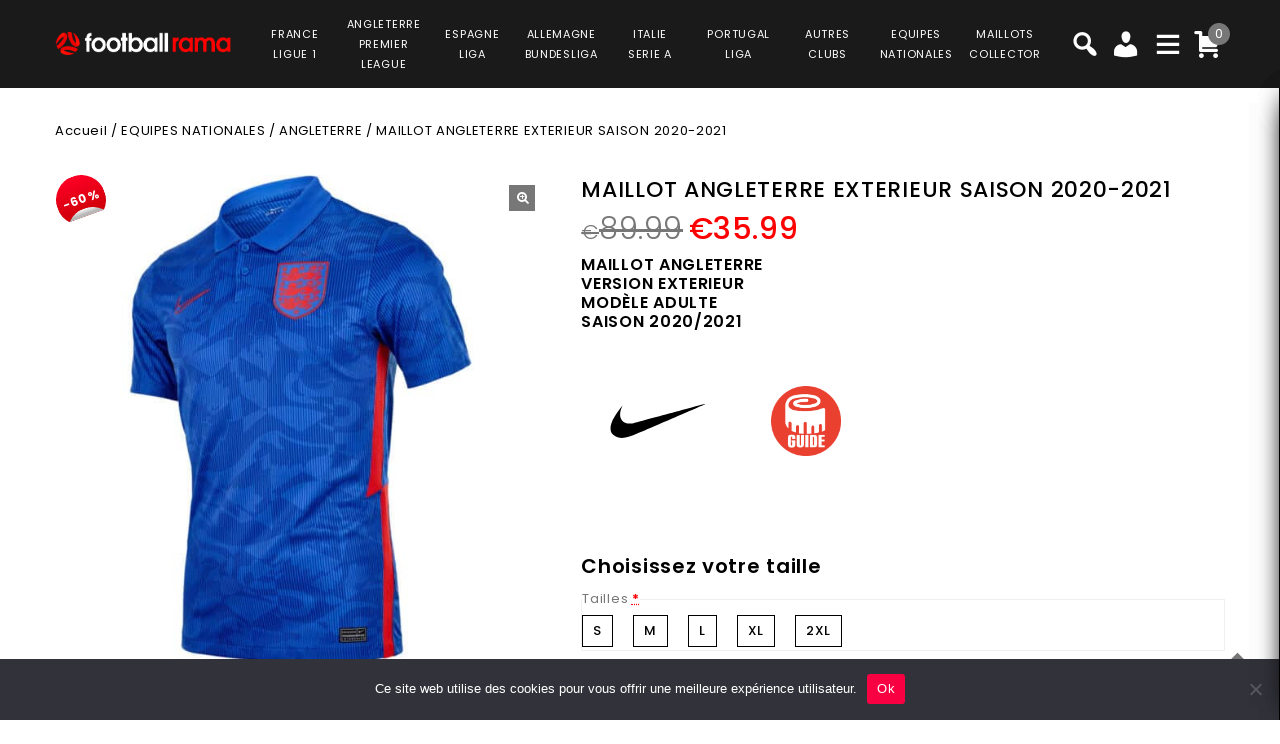

--- FILE ---
content_type: text/html; charset=UTF-8
request_url: https://www.footballrama.com/product/maillot-angleterre-exterieur-saison-2020-2021/
body_size: 42131
content:
<!DOCTYPE html>
<html lang="fr-FR">
<head>
<meta charset="UTF-8">
<meta name="viewport" content="width=device-width,user-scalable=no">
<link rel="profile" href="http://gmpg.org/xfn/11"/>
<link rel="pingback" href="https://www.footballrama.com/xmlrpc.php"/>
<style>
.second-menu ul.sub-menu {
	display:none;
}
</style>
 <title>MAILLOT ANGLETERRE EXTERIEUR SAISON 2020-2021 PRIX REDUIT -40% : €53.99 - Footballrama</title>
<!--[if lt IE 9]>
		<![endif]-->
<meta name='robots' content='max-image-preview:large' />

<!-- Google Tag Manager for WordPress by gtm4wp.com -->
<script data-cfasync="false" data-pagespeed-no-defer>
	var gtm4wp_datalayer_name = "dataLayer";
	var dataLayer = dataLayer || [];
	const gtm4wp_use_sku_instead = false;
	const gtm4wp_currency = 'EUR';
	const gtm4wp_product_per_impression = 10;
	const gtm4wp_clear_ecommerce = false;
</script>
<!-- End Google Tag Manager for WordPress by gtm4wp.com --><link rel='dns-prefetch' href='//fonts.googleapis.com' />
<link rel="alternate" type="application/rss+xml" title="Footballrama &raquo; Flux" href="https://www.footballrama.com/feed/" />
<link rel="alternate" type="application/rss+xml" title="Footballrama &raquo; Flux des commentaires" href="https://www.footballrama.com/comments/feed/" />
<link rel='preload' as='style' onload="this.onload=null;this.rel='stylesheet'" id='google_fonts' href='https://fonts.googleapis.com/css?family=Poppins%3A100%2C200%2C300%2C400%2C500%2C600%2C700%2C800%2C900&#038;ver=1.0.0#038;subset=latin%2Clatin-ext'  media='all' /><link rel='preload' as='style' onload="this.onload=null;this.rel='stylesheet'" id='tmpmela_isotope' href='https://www.footballrama.com/wp-content/themes/footflops/css/isotop-port.css?ver=6.4.1'  media='all' /><link rel='preload' as='style' onload="this.onload=null;this.rel='stylesheet'" id='tmpmela_custom' href='https://www.footballrama.com/wp-content/themes/footflops/css/codezeel/custom.css?ver=6.4.1'  media='all' /><link rel='preload' as='style' onload="this.onload=null;this.rel='stylesheet'" id='owl.carousel' href='https://www.footballrama.com/wp-content/themes/footflops/css/codezeel/owl.carousel.css?ver=6.4.1'  media='all' /><link rel='preload' as='style' onload="this.onload=null;this.rel='stylesheet'" id='owl.transitions' href='https://www.footballrama.com/wp-content/themes/footflops/css/codezeel/owl.transitions.css?ver=6.4.1'  media='all' /><link rel='preload' as='style' onload="this.onload=null;this.rel='stylesheet'" id='shadowbox' href='https://www.footballrama.com/wp-content/themes/footflops/css/codezeel/shadowbox.css?ver=6.4.1'  media='all' /><link rel='preload' as='style' onload="this.onload=null;this.rel='stylesheet'" id='tmpmela_shortcode_style' href='https://www.footballrama.com/wp-content/themes/footflops/css/codezeel/shortcode_style.css?ver=6.4.1'  media='all' /><link rel='preload' as='style' onload="this.onload=null;this.rel='stylesheet'" id='animate_min' href='https://www.footballrama.com/wp-content/themes/footflops/css/codezeel/animate.min.css?ver=6.4.1'  media='all' /><link rel='preload' as='style' onload="this.onload=null;this.rel='stylesheet'" id='tmpmela_woocommerce_css' href='https://www.footballrama.com/wp-content/themes/footflops/css/codezeel/woocommerce.css?ver=6.4.1'  media='all' /><link rel='preload' as='style' onload="this.onload=null;this.rel='stylesheet'" id='wp-block-library' href='https://www.footballrama.com/wp-includes/css/dist/block-library/style.min.css?ver=6.4.1'  media='all' /><link rel='preload' as='style' onload="this.onload=null;this.rel='stylesheet'" id='wc-blocks-vendors-style' href='https://www.footballrama.com/wp-content/plugins/woocommerce/packages/woocommerce-blocks/build/wc-blocks-vendors-style.css?ver=10.4.6'  media='all' /><link rel='preload' as='style' onload="this.onload=null;this.rel='stylesheet'" id='wc-blocks-style' href='https://www.footballrama.com/wp-content/plugins/woocommerce/packages/woocommerce-blocks/build/wc-blocks-style.css?ver=10.4.6'  media='all' /><style id='classic-theme-styles-inline-css' type='text/css'>
/*! This file is auto-generated */
.wp-block-button__link{color:#fff;background-color:#32373c;border-radius:9999px;box-shadow:none;text-decoration:none;padding:calc(.667em + 2px) calc(1.333em + 2px);font-size:1.125em}.wp-block-file__button{background:#32373c;color:#fff;text-decoration:none}
</style>
<style id='global-styles-inline-css' type='text/css'>
body{--wp--preset--color--black: #000000;--wp--preset--color--cyan-bluish-gray: #abb8c3;--wp--preset--color--white: #ffffff;--wp--preset--color--pale-pink: #f78da7;--wp--preset--color--vivid-red: #cf2e2e;--wp--preset--color--luminous-vivid-orange: #ff6900;--wp--preset--color--luminous-vivid-amber: #fcb900;--wp--preset--color--light-green-cyan: #7bdcb5;--wp--preset--color--vivid-green-cyan: #00d084;--wp--preset--color--pale-cyan-blue: #8ed1fc;--wp--preset--color--vivid-cyan-blue: #0693e3;--wp--preset--color--vivid-purple: #9b51e0;--wp--preset--gradient--vivid-cyan-blue-to-vivid-purple: linear-gradient(135deg,rgba(6,147,227,1) 0%,rgb(155,81,224) 100%);--wp--preset--gradient--light-green-cyan-to-vivid-green-cyan: linear-gradient(135deg,rgb(122,220,180) 0%,rgb(0,208,130) 100%);--wp--preset--gradient--luminous-vivid-amber-to-luminous-vivid-orange: linear-gradient(135deg,rgba(252,185,0,1) 0%,rgba(255,105,0,1) 100%);--wp--preset--gradient--luminous-vivid-orange-to-vivid-red: linear-gradient(135deg,rgba(255,105,0,1) 0%,rgb(207,46,46) 100%);--wp--preset--gradient--very-light-gray-to-cyan-bluish-gray: linear-gradient(135deg,rgb(238,238,238) 0%,rgb(169,184,195) 100%);--wp--preset--gradient--cool-to-warm-spectrum: linear-gradient(135deg,rgb(74,234,220) 0%,rgb(151,120,209) 20%,rgb(207,42,186) 40%,rgb(238,44,130) 60%,rgb(251,105,98) 80%,rgb(254,248,76) 100%);--wp--preset--gradient--blush-light-purple: linear-gradient(135deg,rgb(255,206,236) 0%,rgb(152,150,240) 100%);--wp--preset--gradient--blush-bordeaux: linear-gradient(135deg,rgb(254,205,165) 0%,rgb(254,45,45) 50%,rgb(107,0,62) 100%);--wp--preset--gradient--luminous-dusk: linear-gradient(135deg,rgb(255,203,112) 0%,rgb(199,81,192) 50%,rgb(65,88,208) 100%);--wp--preset--gradient--pale-ocean: linear-gradient(135deg,rgb(255,245,203) 0%,rgb(182,227,212) 50%,rgb(51,167,181) 100%);--wp--preset--gradient--electric-grass: linear-gradient(135deg,rgb(202,248,128) 0%,rgb(113,206,126) 100%);--wp--preset--gradient--midnight: linear-gradient(135deg,rgb(2,3,129) 0%,rgb(40,116,252) 100%);--wp--preset--font-size--small: 13px;--wp--preset--font-size--medium: 20px;--wp--preset--font-size--large: 36px;--wp--preset--font-size--x-large: 42px;--wp--preset--spacing--20: 0.44rem;--wp--preset--spacing--30: 0.67rem;--wp--preset--spacing--40: 1rem;--wp--preset--spacing--50: 1.5rem;--wp--preset--spacing--60: 2.25rem;--wp--preset--spacing--70: 3.38rem;--wp--preset--spacing--80: 5.06rem;--wp--preset--shadow--natural: 6px 6px 9px rgba(0, 0, 0, 0.2);--wp--preset--shadow--deep: 12px 12px 50px rgba(0, 0, 0, 0.4);--wp--preset--shadow--sharp: 6px 6px 0px rgba(0, 0, 0, 0.2);--wp--preset--shadow--outlined: 6px 6px 0px -3px rgba(255, 255, 255, 1), 6px 6px rgba(0, 0, 0, 1);--wp--preset--shadow--crisp: 6px 6px 0px rgba(0, 0, 0, 1);}:where(.is-layout-flex){gap: 0.5em;}:where(.is-layout-grid){gap: 0.5em;}body .is-layout-flow > .alignleft{float: left;margin-inline-start: 0;margin-inline-end: 2em;}body .is-layout-flow > .alignright{float: right;margin-inline-start: 2em;margin-inline-end: 0;}body .is-layout-flow > .aligncenter{margin-left: auto !important;margin-right: auto !important;}body .is-layout-constrained > .alignleft{float: left;margin-inline-start: 0;margin-inline-end: 2em;}body .is-layout-constrained > .alignright{float: right;margin-inline-start: 2em;margin-inline-end: 0;}body .is-layout-constrained > .aligncenter{margin-left: auto !important;margin-right: auto !important;}body .is-layout-constrained > :where(:not(.alignleft):not(.alignright):not(.alignfull)){max-width: var(--wp--style--global--content-size);margin-left: auto !important;margin-right: auto !important;}body .is-layout-constrained > .alignwide{max-width: var(--wp--style--global--wide-size);}body .is-layout-flex{display: flex;}body .is-layout-flex{flex-wrap: wrap;align-items: center;}body .is-layout-flex > *{margin: 0;}body .is-layout-grid{display: grid;}body .is-layout-grid > *{margin: 0;}:where(.wp-block-columns.is-layout-flex){gap: 2em;}:where(.wp-block-columns.is-layout-grid){gap: 2em;}:where(.wp-block-post-template.is-layout-flex){gap: 1.25em;}:where(.wp-block-post-template.is-layout-grid){gap: 1.25em;}.has-black-color{color: var(--wp--preset--color--black) !important;}.has-cyan-bluish-gray-color{color: var(--wp--preset--color--cyan-bluish-gray) !important;}.has-white-color{color: var(--wp--preset--color--white) !important;}.has-pale-pink-color{color: var(--wp--preset--color--pale-pink) !important;}.has-vivid-red-color{color: var(--wp--preset--color--vivid-red) !important;}.has-luminous-vivid-orange-color{color: var(--wp--preset--color--luminous-vivid-orange) !important;}.has-luminous-vivid-amber-color{color: var(--wp--preset--color--luminous-vivid-amber) !important;}.has-light-green-cyan-color{color: var(--wp--preset--color--light-green-cyan) !important;}.has-vivid-green-cyan-color{color: var(--wp--preset--color--vivid-green-cyan) !important;}.has-pale-cyan-blue-color{color: var(--wp--preset--color--pale-cyan-blue) !important;}.has-vivid-cyan-blue-color{color: var(--wp--preset--color--vivid-cyan-blue) !important;}.has-vivid-purple-color{color: var(--wp--preset--color--vivid-purple) !important;}.has-black-background-color{background-color: var(--wp--preset--color--black) !important;}.has-cyan-bluish-gray-background-color{background-color: var(--wp--preset--color--cyan-bluish-gray) !important;}.has-white-background-color{background-color: var(--wp--preset--color--white) !important;}.has-pale-pink-background-color{background-color: var(--wp--preset--color--pale-pink) !important;}.has-vivid-red-background-color{background-color: var(--wp--preset--color--vivid-red) !important;}.has-luminous-vivid-orange-background-color{background-color: var(--wp--preset--color--luminous-vivid-orange) !important;}.has-luminous-vivid-amber-background-color{background-color: var(--wp--preset--color--luminous-vivid-amber) !important;}.has-light-green-cyan-background-color{background-color: var(--wp--preset--color--light-green-cyan) !important;}.has-vivid-green-cyan-background-color{background-color: var(--wp--preset--color--vivid-green-cyan) !important;}.has-pale-cyan-blue-background-color{background-color: var(--wp--preset--color--pale-cyan-blue) !important;}.has-vivid-cyan-blue-background-color{background-color: var(--wp--preset--color--vivid-cyan-blue) !important;}.has-vivid-purple-background-color{background-color: var(--wp--preset--color--vivid-purple) !important;}.has-black-border-color{border-color: var(--wp--preset--color--black) !important;}.has-cyan-bluish-gray-border-color{border-color: var(--wp--preset--color--cyan-bluish-gray) !important;}.has-white-border-color{border-color: var(--wp--preset--color--white) !important;}.has-pale-pink-border-color{border-color: var(--wp--preset--color--pale-pink) !important;}.has-vivid-red-border-color{border-color: var(--wp--preset--color--vivid-red) !important;}.has-luminous-vivid-orange-border-color{border-color: var(--wp--preset--color--luminous-vivid-orange) !important;}.has-luminous-vivid-amber-border-color{border-color: var(--wp--preset--color--luminous-vivid-amber) !important;}.has-light-green-cyan-border-color{border-color: var(--wp--preset--color--light-green-cyan) !important;}.has-vivid-green-cyan-border-color{border-color: var(--wp--preset--color--vivid-green-cyan) !important;}.has-pale-cyan-blue-border-color{border-color: var(--wp--preset--color--pale-cyan-blue) !important;}.has-vivid-cyan-blue-border-color{border-color: var(--wp--preset--color--vivid-cyan-blue) !important;}.has-vivid-purple-border-color{border-color: var(--wp--preset--color--vivid-purple) !important;}.has-vivid-cyan-blue-to-vivid-purple-gradient-background{background: var(--wp--preset--gradient--vivid-cyan-blue-to-vivid-purple) !important;}.has-light-green-cyan-to-vivid-green-cyan-gradient-background{background: var(--wp--preset--gradient--light-green-cyan-to-vivid-green-cyan) !important;}.has-luminous-vivid-amber-to-luminous-vivid-orange-gradient-background{background: var(--wp--preset--gradient--luminous-vivid-amber-to-luminous-vivid-orange) !important;}.has-luminous-vivid-orange-to-vivid-red-gradient-background{background: var(--wp--preset--gradient--luminous-vivid-orange-to-vivid-red) !important;}.has-very-light-gray-to-cyan-bluish-gray-gradient-background{background: var(--wp--preset--gradient--very-light-gray-to-cyan-bluish-gray) !important;}.has-cool-to-warm-spectrum-gradient-background{background: var(--wp--preset--gradient--cool-to-warm-spectrum) !important;}.has-blush-light-purple-gradient-background{background: var(--wp--preset--gradient--blush-light-purple) !important;}.has-blush-bordeaux-gradient-background{background: var(--wp--preset--gradient--blush-bordeaux) !important;}.has-luminous-dusk-gradient-background{background: var(--wp--preset--gradient--luminous-dusk) !important;}.has-pale-ocean-gradient-background{background: var(--wp--preset--gradient--pale-ocean) !important;}.has-electric-grass-gradient-background{background: var(--wp--preset--gradient--electric-grass) !important;}.has-midnight-gradient-background{background: var(--wp--preset--gradient--midnight) !important;}.has-small-font-size{font-size: var(--wp--preset--font-size--small) !important;}.has-medium-font-size{font-size: var(--wp--preset--font-size--medium) !important;}.has-large-font-size{font-size: var(--wp--preset--font-size--large) !important;}.has-x-large-font-size{font-size: var(--wp--preset--font-size--x-large) !important;}
.wp-block-navigation a:where(:not(.wp-element-button)){color: inherit;}
:where(.wp-block-post-template.is-layout-flex){gap: 1.25em;}:where(.wp-block-post-template.is-layout-grid){gap: 1.25em;}
:where(.wp-block-columns.is-layout-flex){gap: 2em;}:where(.wp-block-columns.is-layout-grid){gap: 2em;}
.wp-block-pullquote{font-size: 1.5em;line-height: 1.6;}
</style>
<link rel='preload' as='style' onload="this.onload=null;this.rel='stylesheet'" id='contact-form-7' href='https://www.footballrama.com/wp-content/plugins/contact-form-7/includes/css/styles.css?ver=5.7.7'  media='all' /><link rel='preload' as='style' onload="this.onload=null;this.rel='stylesheet'" id='cookie-notice-front' href='https://www.footballrama.com/wp-content/plugins/cookie-notice/css/front.min.css?ver=2.5.6'  media='all' /><link rel='preload' as='style' onload="this.onload=null;this.rel='stylesheet'" id='bodhi-svgs-attachment' href='https://www.footballrama.com/wp-content/plugins/svg-support/css/svgs-attachment.css'  media='all' /><link rel='preload' as='style' onload="this.onload=null;this.rel='stylesheet'" id='taxonomy-image-plugin-public' href='https://www.footballrama.com/wp-content/plugins/taxonomy-images/css/style.css?ver=0.9.6'  media='all' /><link rel='preload' as='style' onload="this.onload=null;this.rel='stylesheet'" id='photoswipe' href='https://www.footballrama.com/wp-content/plugins/woocommerce/assets/css/photoswipe/photoswipe.min.css?ver=7.9.0'  media='all' /><link rel='preload' as='style' onload="this.onload=null;this.rel='stylesheet'" id='photoswipe-default-skin' href='https://www.footballrama.com/wp-content/plugins/woocommerce/assets/css/photoswipe/default-skin/default-skin.min.css?ver=7.9.0'  media='all' /><style id='woocommerce-inline-inline-css' type='text/css'>
.woocommerce form .form-row .required { visibility: visible; }
</style>
<link rel='preload' as='style' onload="this.onload=null;this.rel='stylesheet'" id='wr-frontend-elements' href='https://www.footballrama.com/wp-content/plugins/woorewards/styling/css/wr-elements.min.css?ver=5.2.4'  media='all' /><link rel='preload' as='style' onload="this.onload=null;this.rel='stylesheet'" id='wt-import-export-for-woo' href='https://www.footballrama.com/wp-content/plugins/wt-import-export-for-woo/public/css/wt-import-export-for-woo-public.css?ver=1.2.0'  media='all' /><link rel='preload' as='style' onload="this.onload=null;this.rel='stylesheet'" id='wt-woocommerce-related-products' href='https://www.footballrama.com/wp-content/plugins/wt-woocommerce-related-products/public/css/custom-related-products-public.css?ver=1.7.2'  media='all' /><link rel='preload' as='style' onload="this.onload=null;this.rel='stylesheet'" id='carousel-css' href='https://www.footballrama.com/wp-content/plugins/wt-woocommerce-related-products/public/css/owl.carousel.min.css?ver=1.7.2'  media='all' /><link rel='preload' as='style' onload="this.onload=null;this.rel='stylesheet'" id='carousel-theme-css' href='https://www.footballrama.com/wp-content/plugins/wt-woocommerce-related-products/public/css/owl.theme.default.min.css?ver=1.7.2'  media='all' /><link rel='preload' as='style' onload="this.onload=null;this.rel='stylesheet'" id='fpf_front' href='https://www.footballrama.com/wp-content/plugins/flexible-product-fields/assets/css/front.min.css?ver=2.9.3.69'  media='all' /><link rel='preload' as='style' onload="this.onload=null;this.rel='stylesheet'" id='fpf_new_front' href='https://www.footballrama.com/wp-content/plugins/flexible-product-fields/assets/css/new-front.css?ver=2.9.3.69'  media='all' /><link rel='preload' as='style' onload="this.onload=null;this.rel='stylesheet'" id='swatches-and-photos' href='https://www.footballrama.com/wp-content/plugins/woocommerce-variation-swatches-and-photos/assets/css/swatches-and-photos.css?ver=3.0.6'  media='all' /><link rel='preload' as='style' onload="this.onload=null;this.rel='stylesheet'" id='dashicons' href='https://www.footballrama.com/wp-includes/css/dashicons.min.css?ver=6.4.1'  media='all' /><link rel='preload' as='style' onload="this.onload=null;this.rel='stylesheet'" id='tmpmela-style' href='https://www.footballrama.com/wp-content/themes/footflops/style.css?ver=1.0'  media='all' /><link rel='preload' as='style' onload="this.onload=null;this.rel='stylesheet'" id='child-style' href='https://www.footballrama.com/wp-content/themes/footflops-child/style.css?ver=1.0'  media='all' /><link rel='preload' as='style' onload="this.onload=null;this.rel='stylesheet'" id='tmpmela-fonts' href='//fonts.googleapis.com/css?family=Source+Sans+Pro%3A300%2C400%2C700%2C300italic%2C400italic%2C700italic%7CBitter%3A400%2C700&#038;subset=latin%2Clatin-ext'  media='all' /><link rel='preload' as='style' onload="this.onload=null;this.rel='stylesheet'" id='FontAwesome' href='https://www.footballrama.com/wp-content/themes/footflops/fonts/css/font-awesome.css?ver=4.7.0'  media='all' /><link rel='preload' as='style' onload="this.onload=null;this.rel='stylesheet'" id='fpf-pro-front' href='https://www.footballrama.com/wp-content/plugins/flexible-product-fields-pro/assets/css/new-front.css?ver=13'  media='all' /><link rel='preload' as='style' onload="this.onload=null;this.rel='stylesheet'" id='stripe_styles' href='https://www.footballrama.com/wp-content/plugins/woocommerce-gateway-stripe/assets/css/stripe-styles.css?ver=8.1.1'  media='all' /><script  src="https://www.footballrama.com/wp-includes/js/jquery/jquery.min.js?ver=3.7.1" id="jquery-core-js"></script>
<script  src="https://www.footballrama.com/wp-includes/js/jquery/jquery-migrate.min.js?ver=3.4.1" id="jquery-migrate-js"></script>
<script  src="https://www.footballrama.com/wp-content/plugins/svg-support/vendor/DOMPurify/DOMPurify.min.js?ver=2.5.8" id="bodhi-dompurify-library-js"></script>
<script type="text/javascript" id="bodhi_svg_inline-js-extra">
/* <![CDATA[ */
var svgSettings = {"skipNested":""};
/* ]]> */
</script>
<script  src="https://www.footballrama.com/wp-content/plugins/svg-support/js/min/svgs-inline-min.js" id="bodhi_svg_inline-js"></script>
<script  id="bodhi_svg_inline-js-after">
/* <![CDATA[ */
cssTarget={"Bodhi":"img.style-svg","ForceInlineSVG":"style-svg"};ForceInlineSVGActive="false";frontSanitizationEnabled="on";
/* ]]> */
</script>
<script  src="https://www.footballrama.com/wp-content/plugins/woocommerce/assets/js/jquery-blockui/jquery.blockUI.min.js?ver=2.7.0-wc.7.9.0" id="jquery-blockui-js"></script>
<script type="text/javascript" id="wc-add-to-cart-js-extra">
/* <![CDATA[ */
var wc_add_to_cart_params = {"ajax_url":"\/wp-admin\/admin-ajax.php","wc_ajax_url":"\/?wc-ajax=%%endpoint%%","i18n_view_cart":"Voir le panier","cart_url":"https:\/\/www.footballrama.com\/cart\/","is_cart":"","cart_redirect_after_add":"no"};
/* ]]> */
</script>
<script  src="https://www.footballrama.com/wp-content/plugins/woocommerce/assets/js/frontend/add-to-cart.min.js?ver=7.9.0" id="wc-add-to-cart-js"></script>
<script  src="https://www.footballrama.com/wp-content/plugins/wt-woocommerce-related-products/public/js/custom-related-products-public.js?ver=1.7.2" id="wt-woocommerce-related-products-js"></script>
<script  src="https://www.footballrama.com/wp-content/plugins/wt-woocommerce-related-products/public/js/wt_owl_carousel.js?ver=1.7.2" id="wt-owl-js-js"></script>
<script  src="https://www.footballrama.com/wp-content/plugins/woocommerce/assets/js/accounting/accounting.min.js?ver=0.4.2" id="accounting-js"></script>
<script type="text/javascript" id="fpf_product-js-extra">
/* <![CDATA[ */
var fpf_product = {"total":"Total","currency_format_num_decimals":"2","currency_format_symbol":"\u20ac","currency_format_decimal_sep":".","currency_format_thousand_sep":",","currency_format":"%s%v","fields_rules":{"fpf_9534458":{"rules":[{"field":"fpf_9468003","compare":"is","field_value":"checked"}],"operator":"or"},"fpf_8268940":{"rules":[{"field":"fpf_9468003","compare":"is","field_value":"checked"}],"operator":"or"},"fpf_6506952":{"rules":[{"field":"fpf_9363296","compare":"is","field_value":"checked"}],"operator":"or"},"fpf_1217462":{"rules":[{"field":"fpf_9363296","compare":"is","field_value":"checked"}],"operator":"or"},"104840_numero_avant":{"rules":[{"field":"fpf_9363296","compare":"is","field_value":"checked"}],"operator":"or"},"104840_flocage_torse":{"rules":[{"field":"104840_numero_avant","compare":"is","field_value":"checked"}],"operator":"or"}},"fpf_fields":[{"id":"104827_taille","priority":10,"type":"heading","title":"Choisissez votre taille","css_class":"","logic":"0","logic_operator":"or","_group_id":104827,"has_price":false,"has_price_in_options":false,"has_options":false,"price_value":0,"price_type":"fixed"},{"id":"104827_tailles","priority":20,"type":"radio","title":"Tailles","required":"1","css_class":"","tooltip":"","options":[{"value":"S","label":"S","price_value":0},{"value":"M","label":"M","price_value":0},{"value":"L","label":"L","price_value":0},{"value":"XL","label":"XL","price_value":0},{"value":"2XL","label":"2XL","price_value":0}],"default":"","price_values":{"2":{"price_type":"","price":""},"3":{"price_type":"","price":""},"_value":{"price_type":"","price":""},"":{"price_type":"","price":""},"x":{"price_type":"","price":""},"X":{"price_type":"","price":""},"XS":{"price_type":"","price":""},"S":{"price_type":"","price":""},"M":{"price_type":"","price":""},"L":{"price_type":"","price":""},"XL":{"price_type":"","price":""},"2X":{"price_type":"","price":""},"2XL":{"price_type":"","price":""},"3X":{"price_type":"","price":""},"3XL":{"price_type":"","price":""}},"logic":"0","logic_operator":"or","_group_id":104827,"has_price":false,"has_price_in_options":true,"has_options":true,"price_value":0,"price_type":"fixed"},{"id":"fpf_3724983","priority":10,"type":"heading","title":"Flocage","css_class":"","logic":"0","logic_operator":"or","_group_id":104840,"has_price":false,"has_price_in_options":false,"has_options":false,"price_value":0,"price_type":"fixed"},{"id":"fpf_7927608","priority":20,"type":"paragraph","title":"Flocage officiel, identique aux maillots des joueurs","css_class":"","logic":"0","logic_operator":"or","_group_id":104840,"has_price":false,"has_price_in_options":false,"has_options":false,"price_value":0,"price_type":"fixed"},{"id":"fpf_9468003","priority":30,"type":"checkbox","title":"Nom au dos","required":"0","default_checked":"0","value":"Yes","css_class":"","tooltip":"","price_type":"fixed","price":"5","logic":"0","logic_operator":"or","_group_id":104840,"has_price":true,"has_price_in_options":false,"has_options":false,"price_value":5,"price_display":5},{"id":"fpf_9534458","priority":40,"type":"paragraph","title":"Le nom est floqu\u00e9 \u00e0 l'arri\u00e8re du maillot (24 caract\u00e8res maximum)","css_class":"","logic":"1","logic_operator":"or","logic_rules":[{"field":"fpf_9468003","compare":"is","field_value":"checked"}],"_group_id":104840,"has_price":false,"has_price_in_options":false,"has_options":false,"price_value":0,"price_type":"fixed"},{"id":"fpf_8268940","priority":50,"type":"text","title":"votre texte ici ","required":"0","placeholder":"","css_class":"","tooltip":"","default":"","max_length":24,"price_type":"","price":"","logic":"1","logic_operator":"or","logic_rules":[{"field":"fpf_9468003","compare":"is","field_value":"checked"}],"_group_id":104840,"has_price":true,"has_price_in_options":false,"has_options":false,"price_value":0},{"id":"fpf_9363296","priority":60,"type":"checkbox","title":"Num\u00e9ro","required":"0","default_checked":"0","value":"Yes","css_class":"","tooltip":"","price_type":"fixed","price":"5","logic":"0","logic_operator":"or","_group_id":104840,"has_price":true,"has_price_in_options":false,"has_options":false,"price_value":5,"price_display":5},{"id":"fpf_6506952","priority":70,"type":"paragraph","title":"Le num\u00e9ro est floqu\u00e9 \u00e0 l'arri\u00e8re du maillot (2 chiffres maximum)","css_class":"","logic":"1","logic_operator":"or","logic_rules":[{"field":"fpf_9363296","compare":"is","field_value":"checked"}],"_group_id":104840,"has_price":false,"has_price_in_options":false,"has_options":false,"price_value":0,"price_type":"fixed"},{"id":"fpf_1217462","priority":80,"type":"text","title":"votre num\u00e9ro ici","required":"0","placeholder":"","css_class":"","tooltip":"","default":"","max_length":2,"price_type":"","price":"","logic":"1","logic_operator":"or","logic_rules":[{"field":"fpf_9363296","compare":"is","field_value":"checked"}],"_group_id":104840,"has_price":true,"has_price_in_options":false,"has_options":false,"price_value":0},{"id":"104840_numero_avant","priority":90,"type":"checkbox","title":"Flocage du num\u00e9ro sur le torse","required":"0","default_checked":"0","value":"Yes","css_class":"","tooltip":"","price_type":"fixed","price":"3","logic":"1","logic_operator":"or","logic_rules":[{"field":"fpf_9363296","compare":"is","field_value":"checked"}],"_group_id":104840,"has_price":true,"has_price_in_options":false,"has_options":false,"price_value":3,"price_display":3},{"id":"104840_flocage_torse","priority":100,"type":"paragraph","title":"Le num\u00e9ro est floqu\u00e9 \u00e0 l'avant du maillot","css_class":"","logic":"1","logic_operator":"or","logic_rules":[{"field":"104840_numero_avant","compare":"is","field_value":"checked"}],"_group_id":104840,"has_price":false,"has_price_in_options":false,"has_options":false,"price_value":0,"price_type":"fixed"},{"id":"fpf_9800618","priority":10,"type":"heading","title":"Badges Euro 2024","css_class":"","logic":"0","logic_operator":"or","_group_id":105024,"has_price":false,"has_price_in_options":false,"has_options":false,"price_value":0,"price_type":"fixed"},{"id":"fpf_8948187","priority":20,"type":"radio-images","title":"Badge UEFA Euro 2024 + Badge UEFA Foundation","required":"0","css_class":"badge","tooltip":"","options":[{"value":"12","label":"2 badges","image_id":"118874","price_value":9,"price_type":"fixed","price":"9","calculation_type":"","price_display":9}],"default":"","preview_width":100,"preview_label_hide":"0","price_values":{"1":{"price_type":"","price":""},"5":{"price_type":"fixed","price":"5"},"9":{"price_type":"fixed","price":"9"},"12":{"price_type":"fixed","price":"9"},"_value":{"price_type":"","price":""},"":{"price_type":"","price":""}},"logic":"0","logic_operator":"or","_group_id":105024,"has_price":false,"has_price_in_options":true,"has_options":true,"price_value":0,"price_type":"fixed"}],"fpf_product_price":"89.99"};
/* ]]> */
</script>
<script  src="https://www.footballrama.com/wp-content/plugins/flexible-product-fields/assets/js/fpf_product.min.js?ver=2.9.3.69" id="fpf_product-js"></script>
<script  src="https://www.footballrama.com/wp-content/plugins/js_composer/assets/js/vendors/woocommerce-add-to-cart.js?ver=6.11.0" id="vc_woocommerce-add-to-cart-js-js"></script>
<script  src="https://www.footballrama.com/wp-includes/js/underscore.min.js?ver=1.13.4" id="underscore-js"></script>
<script type="text/javascript" id="wp-util-js-extra">
/* <![CDATA[ */
var _wpUtilSettings = {"ajax":{"url":"\/wp-admin\/admin-ajax.php"}};
/* ]]> */
</script>
<script  src="https://www.footballrama.com/wp-includes/js/wp-util.min.js?ver=6.4.1" id="wp-util-js"></script>
<script  src="https://www.footballrama.com/wp-content/themes/footflops-child/custom-scripts.js?ver=6.4.1" id="custom-scripts-js"></script>
<script  src="https://www.footballrama.com/wp-content/themes/footflops/js/codezeel/jquery.jqtransform.js?ver=6.4.1" id="jqtransform-js"></script>
<script  src="https://www.footballrama.com/wp-content/themes/footflops/js/codezeel/jquery.jqtransform.script.js?ver=6.4.1" id="jqtransform_script-js"></script>
<script  src="https://www.footballrama.com/wp-content/themes/footflops/js/codezeel/jquery.custom.min.js?ver=6.4.1" id="tmpmela_custom_script-js"></script>
<script  src="https://www.footballrama.com/wp-content/themes/footflops/js/codezeel/codezeel.min.js?ver=6.4.1" id="tmpmela_codezeel-js"></script>
<script  src="https://www.footballrama.com/wp-content/themes/footflops/js/codezeel/carousel.min.js?ver=6.4.1" id="carousel-js"></script>
<script  src="https://www.footballrama.com/wp-content/themes/footflops/js/codezeel/jquery.easypiechart.min.js?ver=6.4.1" id="easypiechart-js"></script>
<script  src="https://www.footballrama.com/wp-content/themes/footflops/js/codezeel/custom.js?ver=6.4.1" id="tmpmela_custom-js"></script>
<script  src="https://www.footballrama.com/wp-content/themes/footflops/js/codezeel/owl.carousel.min.js?ver=6.4.1" id="owlcarousel-js"></script>
<script  src="https://www.footballrama.com/wp-content/themes/footflops/js/codezeel/jquery.formalize.min.js?ver=6.4.1" id="formalize-js"></script>
<script  src="https://www.footballrama.com/wp-content/themes/footflops/js/codezeel/respond.min.js?ver=6.4.1" id="respond-js"></script>
<script  src="https://www.footballrama.com/wp-content/themes/footflops/js/codezeel/jquery.validate.js?ver=6.4.1" id="validate-js"></script>
<script  src="https://www.footballrama.com/wp-content/themes/footflops/js/codezeel/shadowbox.js?ver=6.4.1" id="shadowbox-js"></script>
<script  src="https://www.footballrama.com/wp-content/themes/footflops/js/codezeel/waypoints.min.js?ver=6.4.1" id="waypoints-js"></script>
<script  src="https://www.footballrama.com/wp-content/themes/footflops/js/codezeel/jquery.megamenu.js?ver=6.4.1" id="megamenu-js"></script>
<script  src="https://www.footballrama.com/wp-content/themes/footflops/js/codezeel/easyResponsiveTabs.js?ver=6.4.1" id="easyResponsiveTabs-js"></script>
<script  src="https://www.footballrama.com/wp-content/themes/footflops/js/codezeel/jquery.treeview.js?ver=6.4.1" id="jtree_min-js"></script>
<script  src="https://www.footballrama.com/wp-content/themes/footflops/js/codezeel/jquery.jscroll.min.js?ver=6.4.1" id="scroll-min-js"></script>
<script  src="https://www.footballrama.com/wp-content/themes/footflops/js/codezeel/countUp.js?ver=6.4.1" id="countUp-js"></script>
<script  src="https://www.footballrama.com/wp-content/themes/footflops/js/codezeel/doubletaptogo.js?ver=6.4.1" id="doubletaptogo-js"></script>
<script  src="https://www.footballrama.com/wp-content/themes/footflops/js/codezeel/jquery.countdown.min.js?ver=6.4.1" id="countdown_min-js"></script>
<script  src="https://www.footballrama.com/wp-content/themes/footflops/js/html5.js?ver=6.4.1" id="tmpmela_html5-js"></script>
<script type="text/javascript" id="phpvariable-js-extra">
/* <![CDATA[ */
var php_var = {"tmpmela_loadmore":"","tmpmela_pagination":"","tmpmela_nomore":""};
/* ]]> */
</script>
<script  src="https://www.footballrama.com/wp-content/themes/footflops/js/codezeel/codezeelloadmore.js?ver=6.4.1" id="phpvariable-js"></script>
<script  src="https://www.footballrama.com/wp-content/plugins/flexible-product-fields-pro/assets/js/front.js?ver=13" id="flexible_product_fields_front_js-js"></script>
<script type="text/javascript" id="woocommerce-tokenization-form-js-extra">
/* <![CDATA[ */
var wc_tokenization_form_params = {"is_registration_required":"","is_logged_in":""};
/* ]]> */
</script>
<script  src="https://www.footballrama.com/wp-content/plugins/woocommerce/assets/js/frontend/tokenization-form.min.js?ver=7.9.0" id="woocommerce-tokenization-form-js"></script>
<link rel="https://api.w.org/" href="https://www.footballrama.com/wp-json/" /><link rel="alternate" type="application/json" href="https://www.footballrama.com/wp-json/wp/v2/product/116821" /><link rel="EditURI" type="application/rsd+xml" title="RSD" href="https://www.footballrama.com/xmlrpc.php?rsd" />
<meta name="generator" content="WordPress 6.4.1" />
<meta name="generator" content="WooCommerce 7.9.0" />
<link rel="canonical" href="https://www.footballrama.com/product/maillot-angleterre-exterieur-saison-2020-2021/" />
<link rel='shortlink' href='https://www.footballrama.com/?p=116821' />
<link rel="alternate" type="application/json+oembed" href="https://www.footballrama.com/wp-json/oembed/1.0/embed?url=https%3A%2F%2Fwww.footballrama.com%2Fproduct%2Fmaillot-angleterre-exterieur-saison-2020-2021%2F" />
<link rel="alternate" type="text/xml+oembed" href="https://www.footballrama.com/wp-json/oembed/1.0/embed?url=https%3A%2F%2Fwww.footballrama.com%2Fproduct%2Fmaillot-angleterre-exterieur-saison-2020-2021%2F&#038;format=xml" />
<meta name="facebook-domain-verification" content="9q3nksrbtxrs3d7juclif9q0sd454j" /><style></style><style id='lws-woorewards-blocks-inline-css'>:root{
	--wr-block-border-width: inherit;
	--wr-block-border-style: inherit;
	--wr-block-border-radius: inherit;
	--wr-block-border-color: inherit;
	--wr-block-background-color: inherit;
	--wr-block-font-size: inherit;
	--wr-block-font-color: inherit;
	--wr-block-padding: inherit;
	--wr-button-border-width: inherit;
	--wr-button-border-style: inherit;
	--wr-button-border-radius: inherit;
	--wr-button-border-color: inherit;
	--wr-button-background-color: inherit;
	--wr-button-font-size: inherit;
	--wr-button-font-color: inherit;
	--wr-button-border-over-color: inherit;
	--wr-button-background-over-color: inherit;
	--wr-button-font-over-color: inherit;
	--wr-button-padding: inherit;
}</style>
<!-- Google Tag Manager for WordPress by gtm4wp.com -->
<!-- GTM Container placement set to footer -->
<script data-cfasync="false" data-pagespeed-no-defer>
	var dataLayer_content = {"pagePostType":"product","pagePostType2":"single-product","pagePostAuthor":"jujuadmin","customerTotalOrders":0,"customerTotalOrderValue":0,"customerFirstName":"","customerLastName":"","customerBillingFirstName":"","customerBillingLastName":"","customerBillingCompany":"","customerBillingAddress1":"","customerBillingAddress2":"","customerBillingCity":"","customerBillingState":"","customerBillingPostcode":"","customerBillingCountry":"","customerBillingEmail":"","customerBillingEmailHash":"","customerBillingPhone":"","customerShippingFirstName":"","customerShippingLastName":"","customerShippingCompany":"","customerShippingAddress1":"","customerShippingAddress2":"","customerShippingCity":"","customerShippingState":"","customerShippingPostcode":"","customerShippingCountry":"","productRatingCounts":[],"productAverageRating":4.3,"productReviewCount":8,"productType":"simple","productIsVariable":0};
	dataLayer.push( dataLayer_content );
</script>
<script data-cfasync="false" data-pagespeed-no-defer>
(function(w,d,s,l,i){w[l]=w[l]||[];w[l].push({'gtm.start':
new Date().getTime(),event:'gtm.js'});var f=d.getElementsByTagName(s)[0],
j=d.createElement(s),dl=l!='dataLayer'?'&l='+l:'';j.async=true;j.src=
'//www.googletagmanager.com/gtm.js?id='+i+dl;f.parentNode.insertBefore(j,f);
})(window,document,'script','dataLayer','GTM-WHHTMD4M');
</script>
<!-- End Google Tag Manager for WordPress by gtm4wp.com -->
<link rel="shortcut icon" type="image/png" href="/wp-content/themes/footflops-child/images/favicons/footballrama.png" />

<link rel="icon" type="image/png" href="/wp-content/themes/footflops-child/images/favicons/footballrama.png" />

<link rel="apple-touch-icon" type="image/png" href="/wp-content/themes/footflops-child/images/favicons/footballrama.png" />

<link rel="apple-touch-icon-precomposed" type="image/png" href="/wp-content/themes/footflops-child/images/favicons/footballrama.png" />
    		<style>
           @font-face {
             font-family: Poppins;
             font-style: normal;
             font-weight: 100;
             src: url(https://fonts.gstatic.com/s/poppins/v20/pxiGyp8kv8JHgFVrLPTucHtF.ttf) format('truetype');
           }

           @font-face {
             font-family: Poppins;
             font-style: normal;
             font-weight: 200;
             src: url(https://fonts.gstatic.com/s/poppins/v20/pxiByp8kv8JHgFVrLFj_Z1xlEA.ttf) format('truetype');
           }

           @font-face {
             font-family: Poppins;
             font-style: normal;
             font-weight: 300;
             src: url(https://fonts.gstatic.com/s/poppins/v20/pxiByp8kv8JHgFVrLDz8Z1xlEA.ttf) format('truetype');
           }

           @font-face {
             font-family: Poppins;
             font-style: normal;
             font-weight: 400;
             src: url(https://fonts.gstatic.com/s/poppins/v20/pxiEyp8kv8JHgFVrJJfedw.ttf) format('truetype');
           }

           @font-face {
             font-family: Poppins;
             font-style: normal;
             font-weight: 500;
             src: url(https://fonts.gstatic.com/s/poppins/v20/pxiByp8kv8JHgFVrLGT9Z1xlEA.ttf) format('truetype');
           }

           @font-face {
             font-family: Poppins;
             font-style: normal;
             font-weight: 600;
             src: url(https://fonts.gstatic.com/s/poppins/v20/pxiByp8kv8JHgFVrLEj6Z1xlEA.ttf) format('truetype');
           }

           @font-face {
             font-family: Poppins;
             font-style: normal;
             font-weight: 700;
             src: url(https://fonts.gstatic.com/s/poppins/v20/pxiByp8kv8JHgFVrLCz7Z1xlEA.ttf) format('truetype');
           }

           @font-face {
             font-family: Poppins;
             font-style: normal;
             font-weight: 800;
             src: url(https://fonts.gstatic.com/s/poppins/v20/pxiByp8kv8JHgFVrLDD4Z1xlEA.ttf) format('truetype');
           }

           @font-face {
             font-family: Poppins;
             font-style: normal;
             font-weight: 900;
             src: url(https://fonts.gstatic.com/s/poppins/v20/pxiByp8kv8JHgFVrLBT5Z1xlEA.ttf) format('truetype');
           }

           .item {
             overflow: hidden;
             position: relative;
           }

           .center {
             text-align: center;
             position: relative;
           }

           .shortcode-title {
             margin: 0px 0px 20px;
             padding: 0px;
             width: 100%;
             position: relative;
           }

           .home .shortcode-title {
             margin-bottom: 35px;
           }

           .shortcode-title::before {
             content: '';
             border-bottom-width: 2px;
             border-bottom-style: solid;
             border-bottom-color: rgb(217, 217, 217);
             position: absolute;
             width: 70px;
             bottom: 0px;
             left: 0px;
             right: 0px;
             margin: 0px auto;
           }

           .normal-title {
             margin: 0px;
             padding-bottom: 20px;
             position: relative;
             text-transform: capitalize;
             vertical-align: top;
             width: auto;
             font-size: 30px;
             line-height: 32px;
             font-weight: 500;
             letter-spacing: 0.4px;
             color: rgb(0, 0, 0);
           }

           .brand_main .product-block {
             position: relative;
             text-align: center;
             margin: 10px 25px;
             display: inline-block;
           }

           .item.brand_main {
             text-align: center;
           }

           .brand_main .product-block img {
             opacity: 1;
             max-width: 100%;
           }

           .woocommerce img {
             max-width: 100%;
           }

           .woocommerce ul.products {
             clear: both;
           }

           .woocommerce ul.products::after,
           .woocommerce ul.products::before {
             content: ' ';
             display: table;
           }

           .woocommerce ul.products::after {
             clear: both;
           }

           .woocommerce ul.products li.product {
             float: left;
             padding: 0px;
             position: relative;
             text-align: center;
             overflow: hidden;
           }

           .woocommerce ul.products li .container-inner {
             clear: both;
             display: block;
             margin: 0px;
             padding: 0px;
             position: relative;
             text-align: center;
             vertical-align: top;
           }

           .woocommerce ul.products li .container-inner .product-block-inner {
             display: block;
             margin: 15px;
             padding: 0px;
             position: relative;
             overflow: hidden;
             box-sizing: border-box;
           }

           .woocommerce ul.products li.first {
             clear: both;
           }

           .columns-4 li.product {
             width: 25%;
           }

           .home .woocommerce ul.products {
             background-image: none;
             box-shadow: none;
             border-top-left-radius: 0px;
             border-top-right-radius: 0px;
             border-bottom-right-radius: 0px;
             border-bottom-left-radius: 0px;
             border: none;
             padding: 0px;
             margin: 0px;
             background-position: initial initial;
             background-repeat: initial initial;
           }

           .woocommerce ul.products {
             padding: 0px;
             margin: 0px;
             list-style: none outside;
             clear: both;
             background-color: rgb(255, 255, 255);
             background-position: initial initial;
             background-repeat: initial initial;
           }

           .woocommerce ul.products::after {
             clear: both;
           }

           .woocommerce ul.products li {
             list-style: none outside;
           }

           .woocommerce ul.products li.product .product-name {
             margin: 0px 0px 5px;
             text-decoration: none;
             text-transform: initial;
             line-height: 24px;
             font-size: 14px;
             color: rgb(0, 0, 0);
             font-weight: 400;
             letter-spacing: 0.6px;
             text-overflow: ellipsis;
             overflow: hidden;
             white-space: nowrap;
           }

           .woocommerce ul.products li.product a img {
             margin: 0px auto;
             height: auto;
             max-width: 100%;
           }

           .woocommerce ul.products li.product .image-block > a {
             margin: 0px;
             display: block;
             text-align: center;
           }

           .product-detail-wrapper {
             min-height: 90px;
             position: relative;
             text-align: left;
             padding: 0px;
           }

           .woocommerce ul.products li.product .image-block {
             overflow: hidden;
             position: relative;
             margin-bottom: 15px;
             display: inline-block;
             vertical-align: top;
           }

           .product-button-hover {
             position: absolute;
             top: 5px;
             left: 5px;
             right: auto;
             bottom: auto;
             margin: 0px auto;
             width: 35px;
             opacity: 0;
             display: inline-block;
             text-align: center;
           }

           .product-button-outer {
             position: absolute;
             bottom: -40px;
             right: 0px;
             left: 0px;
             opacity: 0;
             margin: auto;
           }

           .woocommerce ul.products li .product-loading {
	     background-image: url(/wp-content/themes/footflops/images/codezeel/product-loading.gif);
             background-attachment: scroll;
             background-color: rgb(255, 255, 255);
             bottom: 0px;
             left: 0px;
             position: absolute;
             right: 0px;
             top: 0px;
             z-index: 99;
             background-position: 50% 50%;
             background-repeat: no-repeat no-repeat;
           }

           ul {
             box-sizing: border-box;
           }

           .screen-reader-text {
             clip: rect(1px 1px 1px 1px);
             border: 0px;
             height: 1px;
             margin: -1px;
             overflow: hidden;
             padding: 0px;
             position: absolute;
             width: 1px;
             word-wrap: normal !important;
           }

           .screen-reader-text {
             clip: rect(1px 1px 1px 1px);
             border: 0px;
             height: 1px;
             margin: -1px;
             overflow: hidden;
             padding: 0px;
             width: 1px;
             word-wrap: normal !important;
             overflow-wrap: normal !important;
             position: absolute !important;
           }

           .dashicons {
             font-family: dashicons;
             display: inline-block;
             line-height: 1;
             font-weight: 400;
             font-style: normal;
             text-decoration: inherit;
             text-transform: none;
             text-rendering: auto;
             -webkit-font-smoothing: antialiased;
             width: 20px;
             height: 20px;
             font-size: 20px;
             vertical-align: top;
             text-align: center;
           }

           .dashicons-arrow-down-alt2::before {
             content: '\f347';
           }

           .dashicons-cart::before {
             content: '\f174';
           }

           .dashicons-menu-alt::before {
             content: '\f228';
           }

           .dashicons-no-alt::before {
             content: '\f335';
           }

           .dashicons-search::before {
             content: '\f179';
           }

           body {
             color: rgb(119, 119, 119);
             font-family: Poppins, sans-serif;
             font-size: 13px;
             font-weight: 400;
             line-height: 26px;
             letter-spacing: 0.7px;
           }

           html,
           body,
           div,
           span,
           h3,
           h3,
           p,
           a,
           ul,
           li,
           form,
           label {
             border: 0px;
             font-style: inherit;
             font-weight: inherit;
             margin: 0px;
             outline: rgb(0, 0, 0);
             padding: 0px;
             vertical-align: baseline;
           }

           article,
           aside,
           header,
           nav,
           section {
             display: block;
           }

           a {
             color: rgb(128, 128, 128);
             text-decoration: none;
           }

           h3 {
             clear: both;
             margin: 10px 0px;
             font-weight: 600;
           }

           h3 {
             font-size: 18px;
             line-height: 1.0909090909;
           }

           i {
             font-style: italic;
           }

           p {
             margin-bottom: 24px;
           }

           .entry-content p {
             margin-bottom: 20px;
           }

           ul {
             margin: 0px 0px 24px 15px;
           }

           ul {
             clear: both;
           }

           li > ul {
             margin: 0px 0px 0px 20px;
           }

           img {
             border: 0px;
             vertical-align: middle;
           }

           input {
             box-sizing: border-box;
             vertical-align: middle;
             font-size: 14px;
             color: rgb(0, 0, 0);
           }

           input {
             line-height: normal;
           }

           input {
             background-image: -webkit-linear-gradient(top, rgba(255, 255, 255, 0), rgba(255, 255, 255, 0));
           }

           input[type="submit"] {
             -webkit-appearance: button;
           }

           .nav-menu a {
             border-top-left-radius: 0px;
             border-top-right-radius: 0px;
             border-bottom-right-radius: 0px;
             border-bottom-left-radius: 0px;
           }

           input {
             border: 1px solid rgb(229, 229, 229);
             padding: 8px 10px;
           }

           input[type="submit"] {
             display: inline-block;
             padding: 10px 30px;
             text-align: center;
             white-space: nowrap;
             text-decoration: none;
             text-transform: capitalize;
             color: rgb(255, 255, 255);
             font-size: 14px;
             font-weight: 400;
             letter-spacing: 0.5px;
             width: auto;
             line-height: 24px;
             background-color: rgb(119, 119, 119);
             border: none;
             border-top-left-radius: 0px;
             border-top-right-radius: 0px;
             border-bottom-right-radius: 0px;
             border-bottom-left-radius: 0px;
             background-position: initial initial;
             background-repeat: initial initial;
           }

           *::-webkit-input-placeholder {
             color: rgb(170, 170, 170);
           }

           .entry-content img {
             max-width: 100%;
           }

           .entry-content img,
           img[class*="attachment-"] {
             height: auto;
             max-width: 100%;
           }

           .screen-reader-text {
             clip: rect(1px 1px 1px 1px);
             position: absolute;
             display: none;
           }

           .site {
             width: 100%;
             margin: 0px auto;
             position: relative;
           }

           .main-content {
             overflow: visible;
           }

           .theme-container {
             width: 1400px;
             margin: 0px auto;
           }

           .topbar-outer {
             text-transform: capitalize;
             color: rgb(191, 191, 191);
             margin-bottom: 0px;
             font-size: 13px;
             font-weight: 400;
             line-height: 26px;
             letter-spacing: 0.6px;
             padding: 0px;
             text-align: left;
             position: relative;
             z-index: 99;
           }

           .topbar-link {
             display: inline-block;
             position: relative;
             z-index: 9;
             padding: 0px;
             margin: 0px 40px;
             float: right;
           }

           .header-main {
             vertical-align: top;
           }

           .site-header {
             position: relative;
           }

           .site-header-main.header-fix .header-top .theme-container {
             z-index: 9;
             padding: 0px;
           }

           .header-logo {
             display: inline-block;
             vertical-align: top;
             padding: 0px;
           }

           .header-right {
             display: grid;
             text-align: left;
             float: right;
             margin: 35px 0px 0px;
           }

           .header-center {
             display: inline-block;
             width: auto;
             text-align: center;
             vertical-align: top;
           }

           .header-left {
             margin: 0px auto;
             text-align: center;
             display: inline-block;
             z-index: 9;
             float: left;
             padding: 28px 0px 24px;
             position: relative;
           }

           .header-top {
             vertical-align: top;
             text-align: center;
             padding: 0px;
           }

           .header-logo > a {
             font-size: 40px;
             font-weight: bold;
             text-transform: capitalize;
             display: inline-block;
             color: rgb(136, 136, 136);
           }

           .header-mob-logo {
             display: none;
           }

           .header-search .header-toggle {
             background-image: url(../css/images/codezeel/search.svg);
             background-attachment: scroll;
             background-color: transparent;
             background-size: 23px;
             height: 25px;
             width: 25px;
             background-position: 50% 50%;
             background-repeat: no-repeat no-repeat;
           }

           .header-search {
             float: right;
             position: relative;
             z-index: 9;
             margin: 0px;
           }

           .header-search .search-form {
             display: none;
             position: absolute;
             right: 0px;
             top: 55px;
             z-index: 99999999;
           }

           .header-search .search-form #searchsubmit {
             display: none;
           }

           .header-search .search-form .search-field {
             height: 44px;
             background-color: rgb(255, 255, 255);
             color: rgb(171, 171, 171);
             padding: 10px 50px 10px 12px;
             width: 250px;
             border: 1px solid rgb(242, 242, 242);
             -webkit-box-shadow: rgba(0, 0, 0, 0.0980392) 0px 0px 6px;
             box-shadow: rgba(0, 0, 0, 0.0980392) 0px 0px 6px;
             background-position: initial initial;
             background-repeat: initial initial;
           }

           .site-header-main {
             z-index: 959;
           }

           .header-fix {
             vertical-align: top;
           }

           .header-top .main-navigation {
             z-index: 99;
           }

           .nav-menu a {
             font-size: 14px;
             padding: 12px 24px;
             color: rgb(33, 31, 32);
             display: block;
             text-transform: capitalize;
           }

           .main-navigation {
             position: relative;
             text-align: left;
             padding: 0px;
             width: auto;
             display: inline-block;
           }

           .site-main {
             clear: both;
             margin: 0px;
             min-height: 400px;
           }

           .hentry {
             margin: 0px auto;
             position: relative;
           }

           .site-content .entry-content {
             margin: 0px auto;
           }

           .entry-content p {
             line-height: 24px;
           }

           .site-content .entry-content {
             margin-top: 15px;
           }

           .page .entry-content {
             padding-top: 0px;
             margin: 0px;
           }

           .full-width .hentry {
             max-width: 100%;
           }

           form label {
             display: block;
             font-weight: 500;
             color: rgb(0, 0, 0);
           }

           #primary.main-content-inner-full,
           .main-content-inner-full #primary {
             margin: 0px;
             width: 100%;
           }

           #primary {
             float: right;
             width: 1105px;
             margin: 0px;
           }

           .full-width #primary {
             width: 100%;
             float: right;
             margin-left: 0px;
             margin-right: 0px;
           }

           .full-width #primary {
             width: 100% !important;
             margin: 0px !important;
           }

           .woocommerce ul.products li.product .secondary-image {
             position: absolute;
             opacity: 0;
             top: 0px;
             left: 0%;
             right: 0px;
             visibility: hidden;
             max-width: 100%;
             height: auto;
           }

           .shop-full-width #primary {
             width: 100%;
           }

           .widget {
             margin-bottom: 10px;
           }

           .brand-carousel a {
             background-image: none;
             padding: 0px;
             background-position: initial initial;
             background-repeat: initial initial;
           }

           #to_top {
             bottom: 25px;
             height: 35px;
             position: fixed;
             right: 25px;
             text-align: center;
             width: 35px;
             z-index: 99;
             background-color: rgb(119, 119, 119);
             font-size: 0px;
             box-sizing: border-box;
             -webkit-transform: rotate(45deg);
           }

           #to_top::before {
             font-family: FontAwesome;
             content: '\f102';
             color: rgb(255, 255, 255);
             font-size: 19px;
             left: 0px;
             right: 0px;
             position: absolute;
             top: 4px;
             -webkit-transform: rotate(-45deg);
           }

           .grid {
             margin: 0px -10px;
           }

           body.grid {
             margin: 0px;
           }

           .home-slider {
             position: relative;
           }

           input::-webkit-outer-spin-button,
           input::-webkit-inner-spin-button {
             -webkit-appearance: none;
             margin: 0px;
           }

           .search-form #searchsubmit {
             background-image: url(../css/images/codezeel/search.png);
             background-attachment: scroll;
             background-color: rgb(0, 0, 0);
             border: 0px none;
             border-top-left-radius: 0px;
             border-top-right-radius: 0px;
             border-bottom-right-radius: 0px;
             border-bottom-left-radius: 0px;
             color: rgb(255, 255, 255);
             float: none;
             font-size: 0px;
             height: 42px;
             width: 40px;
             background-position: 50% 50%;
             background-repeat: no-repeat no-repeat;
           }

           #content {
             position: relative;
             min-height: 600px;
           }

           .header-cart {
             float: right;
             position: relative;
             z-index: 9;
           }

           /*.vc_row {
             margin: 0px auto !important;
           }

           .vc_col-sm-4,
           .vc_col-sm-8,
           .vc_col-xs-12,
           .vc_col-sm-12 {
             padding: 0px !important;
           }

           .vc_column-inner {
             padding: 0px !important;
           }

           .wpb_content_element {
             margin: 0px !important;
           }

           .vc_row,
           .wpb_content_element,
           .wpb_column {
             box-sizing: border-box;
           }

           .wpb_column ul {
             margin: 0px;
           }

           .vc_btn3.vc_btn3-color-juicy-pink {
             background-color: rgb(0, 0, 0) !important;
             border: 0px !important;
             border-top-left-radius: 0px !important;
             border-top-right-radius: 0px !important;
             border-bottom-right-radius: 0px !important;
             border-bottom-left-radius: 0px !important;
           } */

           .cart-tog {
             box-sizing: border-box;
             margin-left: 0px;
             padding: 0px;
             position: fixed;
             right: auto;
             left: 100%;
             top: 0px;
             bottom: 0px;
             width: 400px;
             background-color: rgb(255, 255, 255);
             overflow: auto;
             opacity: 1;
             visibility: visible;
             z-index: 999999;
           }

           .widget_shopping_cart_content {
             padding: 15px;
           }

           .cart-close {
	     background-image: url(/wp-content/themes/footflops/images/codezeel/close-black.svg);
             background-attachment: scroll;
             background-color: transparent;
             background-size: 17px;
             float: right;
             height: 20px;
             width: 20px;
             position: absolute;
             right: 10px;
             left: auto;
             top: 15px;
             z-index: 9;
             background-position: 50% 50%;
             background-repeat: no-repeat no-repeat;
           }

           .header-second-row {
             display: block;
             padding: 20px 0px;
           }

           .secondary-menu {
             display: block;
             margin: 0px auto;
             height: 100%;
           }

           .secondary-menu a {
             color: rgb(255, 255, 255);
             margin: 0px auto;
             display: block;
             font-size: 11px;
             text-align: center;
           }

           .second-menu {
             margin-left: 0px;
             margin-bottom: 0px;
             height: 60px;
           }

           .sub-menu li {
             height: auto;
           }

           @media screen and (min-width: 600px) {
             .second-menu:first-child {
               margin-left: 20px;
             }
           }

           .navigation-bar {
             display: block;
           }

           @media screen and (max-width: 576px) {
             .navigation-bar {
               display: none;
             }
           }

           .header-top .main-navigation,
           .header-second-row,
           .secondary-menu,
           .menu-second-row-container,
           .second-menu {
             height: 100%;
             margin: 0px;
             padding: 0px;
           }

           .header-left {
             float: none;
             display: block;
           }

           @media only screen and (max-width: 479px) {
             .header-left {
               top: 18px !important;
             }
           }

           .header-center {
             float: none;
             vertical-align: baseline;
           }

           .header-right {
             margin: 0px;
           }

           .header-search,
           .topbar-link,
           .header-cart {
             float: none;
             margin: 0px;
           }

           .header-search .search-form {
             top: 70px !important;
           }

           .header-search .search-form .search-field {
             border-color: rgb(18, 18, 18);
           }

           @media only screen and (max-width: 479px) {
             .header-center {
               display: none;
             }

             .header-search .search-form {
               right: -220px !important;
             }

             .header-search .search-form {
               top: 50px !important;
             }
           }

           .header-right .dashicons {
             width: 32px;
             height: 32px;
             font-size: 32px;
             color: rgb(255, 255, 255);
           }

           .cart-items-num {
             background-color: rgb(120, 119, 119);
             width: 22px;
             height: 22px;
             line-height: 22px;
             position: absolute;
             border-top-left-radius: 50%;
             border-top-right-radius: 50%;
             border-bottom-right-radius: 50%;
             border-bottom-left-radius: 50%;
             top: -5px;
             right: -5px;
             color: rgb(255, 255, 255);
           }

           .cart-items-num-pos {
             display: block;
             position: absolute;
             top: 50%;
             left: 50%;
           }

           .header-search .header-toggle {
             background-image: none;
             background-attachment: scroll;
             background-color: transparent;
             background-size: auto;
             height: auto;
             width: auto;
             background-position: 50% 50%;
             background-repeat: no-repeat no-repeat;
           }

           .size-chart-pop-container {
             display: block;
             position: fixed;
             top: 167px;
             right: -651px;
             width: 650px;
             background-color: rgb(255, 255, 255);
             bottom: 0px;
             box-shadow: rgb(0, 0, 0) 0px 0px 30px -15px;
             border: 1px solid rgb(136, 136, 136);
             background-position: initial initial;
             background-repeat: initial initial;
           }

           .size-chart-pop-container-top-bar {
             display: block;
             background-color: rgb(255, 255, 255);
             height: 40px;
             position: relative;
             background-position: initial initial;
             background-repeat: initial initial;
           }

           .size-chart-pop-container-top-bar-close {
             display: block;
             position: absolute;
             top: 0px;
             right: 0px;
             bottom: 0px;
             width: 40px;
           }

           .size-chart-pop-container-top-bar-close .dashicons {
             width: 40px;
             line-height: 40px;
             font-size: 30px;
           }

           .size-chart-pop-container-content {
             display: block;
             padding: 0px 20px 20px;
           }

           .size-chart-pop-container-content-top {
             border-bottom-width: 1px;
             border-bottom-style: solid;
             border-bottom-color: rgb(153, 153, 153);
           }

           .size-chart-pop-container-content-top .tailles-head {
             line-height: 80px;
             font-size: 20px;
             font-weight: bold;
             color: rgb(0, 0, 0);
           }

           @media only screen and (max-width: 479px) {
             .size-chart-pop-container {
               width: 100%;
               z-index: 200;
             }
           }

           .header-logo img {
             width: 200px;
           }

           .jj-slide-in-menu {
             position: fixed;
             width: 500px;
             height: 100%;
             top: 0px;
             right: -501px;
             background-color: rgb(26, 26, 26);
             border: 1px solid rgb(0, 0, 0);
             overflow-y: auto;
             overflow-x: hidden;
             z-index: 99999999;
             box-shadow: rgb(0, 0, 0) 0px 0px 30px -15px;
           }

           @media only screen and (max-width: 479px) {
             .jj-slide-in-menu {
               width: 100%;
             }
           }

           .jj-slide-in-menu .jj-slide-in-menu-user-bar,
           .jj-slide-in-menu .jj-slide-in-menu-top-bar {
             display: block;
             background-color: rgb(38, 39, 40);
             line-height: 50px;
             height: 50px;
             top: 0px;
             right: 0px;
             bottom: 0px;
             width: 100%;
             position: relative;
           }

           .jj-slide-in-menu .jj-slide-in-menu-user-bar {
             padding-left: 23px;
           }

           .jj-slide-in-menu .jj-slide-in-menu-top-bar .jj-slide-in-menu-top-bar-icon {
             width: 50px;
             position: absolute;
             right: 0px;
             top: 0px;
           }

           .jj-slide-in-menu .jj-slide-in-menu-top-bar .dashicons {
             line-height: 50px;
             width: 50px;
             height: 50px;
             font-size: 35px;
             color: rgb(255, 255, 255);
           }

           .jj-slide-in-menu ul {
             list-style-type: none;
             padding: 0px;
             margin: 0px;
             position: relative;
           }

           .jj-slide-in-menu ul li {
             width: 100%;
             position: relative;
           }

           .jj-slide-in-menu ul li.menu-item-has-children .mobile-menu-icon {
             line-height: 50px;
             vertical-align: top;
             text-align: center;
             font-size: 20px;
             position: absolute;
             top: 0px;
             right: 0px;
             bottom: 0px;
             width: 50px;
             display: block;
             color: rgb(255, 255, 255);
           }

           .jj-slide-in-menu ul li a {
             color: rgb(255, 255, 255);
             text-decoration: none;
             width: 100%;
             text-transform: uppercase;
           }

           .jj-slide-in-menu ul li ul.sub-menu {
             max-height: 0px;
             overflow: hidden;
           }

           .jj-slide-in-menu ul li ul li {
             padding-left: 30px;
             box-sizing: border-box;
           }

           .home-slider {
             z-index: 0;
           }

           .jj-sale-sticker {
             position: absolute;
             display: block;
             width: 50px;
             height: 50px;
             top: 0px;
           }

           .jj-sale-sticker-back {
             position: absolute;
             display: block;
             top: 0px;
             right: 0px;
             bottom: 0px;
             left: 0px;
             background-color: rgb(23, 191, 128);
             border-top-left-radius: 50%;
             border-top-right-radius: 50%;
             border-bottom-right-radius: 50%;
             border-bottom-left-radius: 50%;
             background-image: linear-gradient(rgb(255, 0, 38) 0%, rgb(194, 0, 0) 100%);
             background-position: initial initial;
             background-repeat: initial initial;
           }

           .jj-sale-sticker-price {
             color: rgb(255, 255, 255);
             position: absolute;
             text-align: center;
             font-size: 12px;
             font-weight: bold;
             top: 50%;
             width: 100%;
           }

           .jj-sale-sticker-peel {
             position: absolute;
             width: 100%;
             height: 100%;
             background-color: rgb(221, 206, 211);
             bottom: -68%;
             border-top-left-radius: 50%;
             border-top-right-radius: 50%;
             border-bottom-right-radius: 50%;
             border-bottom-left-radius: 50%;
             background-image: linear-gradient(to top, rgb(184, 184, 184) 20%, rgb(184, 184, 184) 89%, rgb(255, 255, 255) 100%);
             background-position: initial initial;
             background-repeat: initial initial;
           }

           @media only screen and (max-width: 479px) {
             .jj-sale-sticker {
               width: 30px;
               height: 30px;
             }

             .jj-sale-sticker-price {
               font-size: 8px;
             }
           }

           .woocommerce ul.products li.product .product-name {
             text-overflow: clip;
             overflow: visible;
             white-space: normal;
           }

           @font-face {
             font-family: FontAwesome;
             src: url(/wp-content/themes/footflops/fonts/fonts/fontawesome-webfont.eot) format('embedded-opentype'), url(/wp-content/themes/footflops/fonts/fonts/fontawesome-webfont.woff2) format('woff2'), url(/wp-content/themes/footflops/fonts//fonts/fontawesome-webfont.woff) format('woff'), url(/wp-content/themes/footflops/fonts/fonts/fontawesome-webfont.ttf) format('truetype'), url(/wp-content/themes/footflops/fonts/fonts/fontawesome-webfont.svg) format('svg');
             font-weight: normal;
             font-style: normal;
             font-display: swap;
           }

           .fa-angle-right::before {
             content: '\f105';
           }

           /*.vc_row::after,
           .vc_row::before {
             content: ' ';
             display: table;
           }

           .vc_row::after {
             clear: both;
           }

           @media (max-width: 767px) {
             .vc_hidden-xs {
               display: none !important;
             }
           }

           @media (max-width: 991px) and (min-width: 768px) {
             .vc_hidden-sm {
               display: none !important;
             }
           }

           @media (max-width: 1199px) and (min-width: 992px) {
             .vc_hidden-md {
               display: none !important;
             }
           }

           .vc_column_container {
             width: 100%;
           }

           .vc_row {
             margin-left: -15px;
             margin-right: -15px;
           }

           .vc_col-sm-12,
           .vc_col-sm-4,
           .vc_col-sm-8,
           .vc_col-xs-12 {
             position: relative;
             min-height: 1px;
             padding-left: 15px;
             padding-right: 15px;
             box-sizing: border-box;
           }

           .vc_col-xs-12 {
             float: left;
           }

           .vc_col-xs-12 {
             width: 100%;
           }

           .wpb_content_element {
             margin-bottom: 35px;
           }

           .wpb-content-wrapper {
             margin: 0px;
             padding: 0px;
             border: none;
             display: block;
           }

           .vc_row.vc_row-flex {
             box-sizing: border-box;
           }

           .vc_row.vc_row-flex > .vc_column_container > .vc_column-inner {
             z-index: 1;
           }

           @media not all, not all {
             .vc_row.vc_row-flex > .vc_column_container > .vc_column-inner > * {
               min-height: 1em;
             }
           }

           .vc_row.vc_row-flex::after,
           .vc_row.vc_row-flex::before {
             display: none;
           }

           .vc_column-inner::after,
           .vc_column-inner::before {
             content: ' ';
             display: table;
           }

           .vc_column-inner::after {
             clear: both;
           }

           .vc_column_container {
             padding-left: 0px;
             padding-right: 0px;
           }

           .vc_column_container > .vc_column-inner {
             box-sizing: border-box;
             padding-left: 15px;
             padding-right: 15px;
             width: 100%;
           }

           .vc_col-has-fill > .vc_column-inner,
           .vc_row-has-fill + .vc_row > .vc_column_container > .vc_column-inner,
           .vc_row-has-fill > .vc_column_container > .vc_column-inner {
             padding-top: 35px;
           }

           .vc_btn3-container {
             display: block;
             margin-bottom: 21.73913043px;
             max-width: 100%;
           }

           .vc_general.vc_btn3 {
             display: inline-block;
             margin-bottom: 0px;
             text-align: center;
             vertical-align: middle;
             background-image: none;
             background-color: transparent;
             color: rgb(84, 114, 210);
             border: 1px solid transparent;
             box-sizing: border-box;
             word-wrap: break-word;
             text-decoration: none;
             position: relative;
             top: 0px;
             line-height: normal;
             box-shadow: none;
             font-size: 14px;
             padding: 14px 20px;
           }

           .vc_general.vc_btn3 .vc_btn3-icon {
             vertical-align: top;
             height: 14px;
             line-height: 1;
             font-size: 16px;
           }

           .vc_btn3.vc_btn3-icon-left {
             position: relative;
           }

           .vc_btn3.vc_btn3-icon-left .vc_btn3-icon {
             display: block;
             position: absolute;
             top: 50%;
           }

           .vc_btn3.vc_btn3-icon-left {
             text-align: left;
           }

           .vc_btn3.vc_btn3-style-modern {
             background-image: linear-gradient(rgba(255, 255, 255, 0.2) 0px, rgba(255, 255, 255, 0.00784314) 100%);
             background-repeat: repeat no-repeat;
           }

           .vc_btn3.vc_btn3-shape-rounded {
             border-top-left-radius: 5px;
             border-top-right-radius: 5px;
             border-bottom-right-radius: 5px;
             border-bottom-left-radius: 5px;
           }

           .vc_btn3.vc_btn3-size-md {
             font-size: 14px;
             padding: 14px 20px;
           }

           .vc_btn3.vc_btn3-size-md .vc_btn3-icon {
             font-size: 16px;
             height: 14px;
             line-height: 14px;
           }

           .vc_btn3.vc_btn3-size-md.vc_btn3-icon-left:not(.vc_btn3-o-empty) {
             padding-left: 48px;
           }

           .vc_btn3.vc_btn3-size-md.vc_btn3-icon-left:not(.vc_btn3-o-empty) .vc_btn3-icon {
             left: 20px;
           }

           .vc_btn3.vc_btn3-color-juicy-pink {
             color: rgb(255, 255, 255);
             background-color: rgb(244, 82, 77);
           }

           .vc_btn3.vc_btn3-color-juicy-pink.vc_btn3-style-modern {
             color: rgb(255, 255, 255);
             border-color: rgb(244, 82, 77);
             background-color: rgb(244, 82, 77);
           }

           .vc_btn3-container.vc_btn3-center {
             text-align: center;
           }

           .wpb_animate_when_almost_visible {
             opacity: 0;
           } */

           @font-face {
             font-family: Poppins;
             font-style: normal;
             font-weight: 400;
             src: url(https://fonts.gstatic.com/s/poppins/v20/pxiEyp8kv8JHgFVrJJfedw.ttf) format('truetype');
           }

           .fas {
             -webkit-font-smoothing: antialiased;
             display: inline-block;
             font-style: normal;
             font-variant: normal;
             text-rendering: auto;
             line-height: 1;
           }

           .fa-angle-right::before {
             content: '\f105';
           }

           @font-face {
             font-family: 'Font Awesome 5 Free';
             font-style: normal;
             font-weight: 400;
             src: url(/wp-content/plugins/sequential-order-numbers-for-woocommerce/berocket/assets/webfonts/fa-regular-400.eot?#iefix) format('embedded-opentype'), url(/wp-content/plugins/sequential-order-numbers-for-woocommerce/berocket/assets/webfonts/fa-regular-400.woff2) format('woff2'), url(/wp-content/plugins/sequential-order-numbers-for-woocommerce/berocket/assets/webfonts/fa-regular-400.woff) format('woff'), url(/wp-content/plugins/sequential-order-numbers-for-woocommerce/berocket/assets/webfonts/fa-regular-400.ttf) format('truetype'), url(wp-content/plugins/sequential-order-numbers-for-woocommerce/berocket/assets/webfonts/fa-regular-400.svg#fontawesome) format('svg');
             font-display: swap;
           }

           @font-face {
             font-family: 'Font Awesome 5 Free';
             font-style: normal;
             font-weight: 900;
             src: url(/wp-content/plugins/sequential-order-numbers-for-woocommerce/berocket/assets/webfonts/fa-solid-900.eot?#iefix) format('embedded-opentype'), url(/wp-content/plugins/sequential-order-numbers-for-woocommerce/berocket/assets/webfonts/fa-solid-900.woff2) format('woff2'), url(/wp-content/plugins/sequential-order-numbers-for-woocommerce/berocket/assets/webfonts/fa-solid-900.woff) format('woff'), url(/wp-content/plugins/sequential-order-numbers-for-woocommerce/berocket/assets/webfonts/fa-solid-900.ttf) format('truetype'), url(/wp-content/plugins/sequential-order-numbers-for-woocommerce/berocket/assets/webfonts/fa-solid-900.svg#fontawesome) format('svg');
             font-display: swap;
           }

           .fas {
             font-family: 'Font Awesome 5 Free';
             font-weight: 900;
           }

           @media only screen and (max-width: 1500px) {
             .site-header::after {
               display: none;
             }
           }

           @media only screen and (max-width: 1430px) and (min-width: 1201px) {
             .theme-container {
               width: 1170px;
             }

             #primary {
               width: 895px;
             }

             .main-navigation {
               padding-left: 10px;
             }
           }

           @media only screen and (max-width: 1200px) {
             .topbar-link {
               margin: 0px 20px;
             }

             .woocommerce ul.products li.product {
               display: inline-block;
               float: none;
               vertical-align: top;
               width: 32.8% !important;
             }
           }

           @media only screen and (max-width: 1200px) and (min-width: 980px) {
             #primary {
               width: 708px;
             }
           }

           @media only screen and (max-width: 1200px) and (min-width: 1024px) {
             .theme-container {
               width: 960px;
             }
           }

           @media only screen and (max-width: 1023px) and (min-width: 980px) {
             .theme-container {
               width: 940px;
             }

             #primary {
               width: 690px;
             }
           }

           @media only screen and (max-width: 979px) {
             .topbar-outer {
               padding-bottom: 0px;
             }

             .header-top {
               margin-top: 0px;
               padding: 23px 0px 24px;
               text-align: left;
             }

             .header-left {
               padding: 0px;
               float: none;
             }

             .header-center {
               float: left;
               position: static;
               width: auto;
             }

             .header-right {
               padding: 0px;
               margin: 5px 0px;
             }

             .header-logo {
               display: none;
             }

             .header-mob-logo {
               display: inline-block;
               position: relative;
               vertical-align: top;
             }

             .site-header-main.header-fix .header-top .theme-container {
               position: static;
             }

             .header-search .search-form {
               top: 52px;
               right: 0px;
             }

             #site-navigation::before {
               display: none;
             }

             .header-top .theme-container {
               position: relative;
             }

             .header-search {
               margin: 0px;
             }

             .theme-container {
               width: 730px;
             }

             #primary {
               width: 100%;
               margin: 0px 0px 30px;
               float: none;
               clear: both;
             }

             .normal-title {
               font-size: 25px;
               line-height: 26px;
               margin-bottom: 15px;
             }

             .woocommerce ul.products li.first {
               clear: none;
             }

             .product-detail-wrapper {
               opacity: 1;
             }

             .header-top .main-navigation {
               vertical-align: top;
               margin-top: 6px;
             }
           }

           @media only screen and (max-width: 767px) {
             .header-main .theme-container {
               padding: 0px;
             }

             .theme-container {
               width: auto;
               margin: 0px 15px !important;
             }

             .woocommerce ul.products li.product {
               width: 32.7% !important;
             }

             #primary {
               width: 100%;
             }

             .topbar-link {
               margin: 0px 15px;
             }

             .normal-title {
               font-size: 25px;
             }
           }

           @media only screen and (max-width: 650px) {
             .woocommerce ul.products li.product {
               display: inline-block;
               float: none;
               vertical-align: top;
               width: 49.5% !important;
             }
           }

           @media only screen and (max-width: 600px) {
             .topbar-outer {
               text-align: center;
             }
           }

           @media only screen and (max-width: 640px) and (min-width: 480px) {
             .woocommerce ul.products li.product {
               width: 49.4% !important;
             }
           }

           @media only screen and (max-width: 479px) {
             .header-mob-logo img {
               width: auto;
               max-height: 35px;
             }

             .header-top {
               display: inline-block;
               width: 100%;
               box-sizing: border-box;
               padding: 10px 0px;
             }

             .header-left {
               position: absolute;
               top: 60px;
               left: 0px;
               right: 0px;
             }

             .header-center,
             .header-right {
               margin: 60px 0px 0px;
             }

             .header-search .search-form {
               right: -50px;
             }

             .header-search .search-form {
               top: 36px;
             }

             .woocommerce ul.products li.first {
               clear: none;
             }

             .normal-title {
               font-size: 22px;
             }

             .header-search .search-form .search-field {
               width: 250px;
             }

             .cart-tog {
               width: 300px;
             }
           }

           @media only screen and (max-width: 379px) {
             .normal-title {
               font-size: 20px;
             }

             .header-search .search-form {
               right: -140px;
             }

             .cart-close {
               top: 3px;
             }
           }

           @media only screen and (max-width: 319px) {
             .woocommerce ul.products li.product {
               width: 99.1% !important;
             }
           }

           .rs-p-wp-fix {
             display: none !important;
             margin: 0px !important;
             height: 0px !important;
           }

           rs-module-wrap {
             visibility: hidden;
           }

           rs-module-wrap,
           rs-module-wrap * {
             box-sizing: border-box;
           }

           rs-module-wrap {
             position: relative;
             z-index: 1;
             width: 100%;
             display: block;
           }

           rs-module {
             position: relative;
             overflow: hidden;
             display: block;
           }

           rs-module img {
             margin: 0px;
             padding: 0px;
             border: none;
             max-width: none !important;
           }

           rs-slides,
           rs-slide,
           rs-slide::before {
             position: absolute;
             text-indent: 0em;
             top: 0px;
             left: 0px;
           }

           rs-slide,
           rs-slide::before {
             display: block;
             visibility: hidden;
           }

           .rs-layer-video {
             overflow: hidden;
           }

           rs-module rs-layer {
             opacity: 0;
             position: relative;
             visibility: hidden;
             white-space: nowrap;
             display: block;
             z-index: 1;
             -webkit-font-smoothing: antialiased !important;
           }

           rs-layer:not(.rs-wtbindex) {
             outline: none !important;
           }

       		</style>

    <meta name="generator" content="/var/www/clients/client0/web6/web/wp-content/themes/footflops/style.css - " /><link rel="shortcut icon" type="image/png" href="https://www.footballrama.com/wp-content/themes/footflops/codezeel/favicon.ico" />		<link href='https://fonts.googleapis.com/css?family=Poppins' rel='stylesheet' type='text/css' />
	<style type="text/css">
		h1 {	
		font-family:'Poppins', Arial, Helvetica, sans-serif;
	}	
			h1 {	
		color:#000000;	
	}	
			h2 {	
		font-family:'Poppins', Arial, Helvetica, sans-serif;
	}	
			h2 {	
		color:#000000;	
	}	
			h3 {	
		font-family:'Poppins', Arial, Helvetica, sans-serif;
	}	
			h3 { color:#000000;}
			h4 {	
		font-family:'Poppins', Arial, Helvetica, sans-serif;
	}	
		
		h4 {	
		color:#000000;	
	}	
			h5 {	
		font-family:'Poppins', Arial, Helvetica, sans-serif;
	}	
			h5 {	
		color:#000000;	
	}	
			h6 {	
		font-family:'Poppins', Arial, Helvetica, sans-serif;
	}	
		
		h6 {	
		color:#000000;	
	}	
			.home-service h3.widget-title {	
		font-family:'Poppins', Arial, Helvetica, sans-serif;
	}	
		a {
		color:#777777;
	}
	a:hover {
		color:#000000;
	}
	.footer a, .site-footer a, .site-footer{
		color:#777777; 
	}
	.footer a:hover, .footer .footer-links li a:hover, .site-footer a:hover{
		color:#ffffff;		 
	}
	.site-footer
	{
		background-color:#121212;
			}
		h3 {	
		font-family:'Poppins', Arial, Helvetica, sans-serif;	
	}	
		
		.site-footer {	
		font-family:'Poppins', Arial, Helvetica, sans-serif;	
	}	
		
	.site-footer {
		background-color:rgb(18,18,18); 
	}	
	body {
		background-color:#FFFFFF ;
				background-image: url("https://www.footballrama.com/wp-content/themes/footflops/images/codezeel/colorpicker/pattern/body-bg.png");
		background-position:top left ;
		background-repeat:repeat;
		background-attachment:scroll;
					
		color:#777777;
	} 	
	.topbar-outer{
	background: #121212;
	}
	.mega-menu ul li a{color:#FFFFFF; }
	.mega-menu ul li a:hover,.mega-menu .current_page_item > a{color:#888888; }
	/*.mega-menu ul li a{background-color:#; }
	.mega-menu ul li a:hover,.mega-menu .current_page_item > a{background-color:#; }*/
	.site-header {
		background-color:rgba(26,26,26,1);
			} 
		body {	
		font-family: 'Poppins', Arial, Helvetica, sans-serif;	
	}
.widget button, .widget input[type="button"], .widget input[type="reset"], .widget input[type="submit"], a.button, button, .contributor-posts-link, input[type="button"], input[type="reset"], input[type="submit"], .button_content_inner a, .woocommerce #content input.button, .woocommerce #respond input#submit, .woocommerce a.button, .woocommerce button.button, .woocommerce input.button, .woocommerce-page #content input.button, .woocommerce-page #respond input#submit, .woocommerce-page a.button, .woocommerce-page button.button, .woocommerce-page input.button, .woocommerce .wishlist_table td.product-add-to-cart a,.woocommerce .wc-proceed-to-checkout .checkout-button:hover,
.woocommerce-page input.button:hover,.woocommerce #content input.button.disabled,.woocommerce #content input.button:disabled,.woocommerce #respond input#submit.disabled,.woocommerce #respond input#submit:disabled,.woocommerce a.button.disabled,.woocommerce a.button:disabled,.woocommerce button.button.disabled,.woocommerce button.button:disabled,.woocommerce input.button.disabled,.woocommerce input.button:disabled,.woocommerce-page #content input.button.disabled,.woocommerce-page #content input.button:disabled,.woocommerce-page #respond input#submit.disabled,.woocommerce-page #respond input#submit:disabled,.woocommerce-page a.button.disabled,.woocommerce-page a.button:disabled,.woocommerce-page button.button.disabled,.woocommerce-page button.button:disabled,.woocommerce-page input.button.disabled,.woocommerce-page input.button:disabled, .loadgridlist-wrapper .woocount{
	background: #000000;
	color:#FFFFFF;
	 font-family:Poppins;
		font-family:'Poppins', Arial, Helvetica, sans-serif;
	}
.widget input[type="button"]:hover,.widget input[type="button"]:focus,.widget input[type="reset"]:hover,.widget input[type="reset"]:focus,.widget input[type="submit"]:hover,.widget input[type="submit"]:focus,a.button:hover,a.button:focus,button:hover,button:focus,.contributor-posts-link:hover,input[type="button"]:hover,input[type="button"]:focus,input[type="reset"]:hover,input[type="reset"]:focus,input[type="submit"]:hover,input[type="submit"]:focus,.calloutarea_button a.button:hover,.calloutarea_button a.button:focus,.button_content_inner a:hover,.button_content_inner a:focus,.woocommerce #content input.button:hover, .woocommerce #respond input#submit:hover, .woocommerce a.button:hover, .woocommerce button.button:hover, .woocommerce input.button:hover, .woocommerce-page #content input.button:hover, .woocommerce-page #respond input#submit:hover, .woocommerce-page a.button:hover, .woocommerce-page button.button:hover, .woocommerce #content table.cart .checkout-button:hover,#primary .entry-summary .single_add_to_cart_button:hover,.woocommerce .wc-proceed-to-checkout .checkout-button, .loadgridlist-wrapper .woocount:hover{
	background: #777777;
		color:#FFFFFF;
	}	
			
</style>
	<noscript><style>.woocommerce-product-gallery{ opacity: 1 !important; }</style></noscript>
	<meta name="generator" content="Powered by WPBakery Page Builder - drag and drop page builder for WordPress."/>
<meta name="generator" content="Powered by Slider Revolution 6.5.14 - responsive, Mobile-Friendly Slider Plugin for WordPress with comfortable drag and drop interface." />
<style></style><link rel="icon" href="https://www.footballrama.com/wp-content/uploads/2024/07/cropped-favicon-football-32x32.gif" sizes="32x32" />
<link rel="icon" href="https://www.footballrama.com/wp-content/uploads/2024/07/cropped-favicon-football-192x192.gif" sizes="192x192" />
<link rel="apple-touch-icon" href="https://www.footballrama.com/wp-content/uploads/2024/07/cropped-favicon-football-180x180.gif" />
<meta name="msapplication-TileImage" content="https://www.footballrama.com/wp-content/uploads/2024/07/cropped-favicon-football-270x270.gif" />
<script>function setREVStartSize(e){
			//window.requestAnimationFrame(function() {
				window.RSIW = window.RSIW===undefined ? window.innerWidth : window.RSIW;
				window.RSIH = window.RSIH===undefined ? window.innerHeight : window.RSIH;
				try {
					var pw = document.getElementById(e.c).parentNode.offsetWidth,
						newh;
					pw = pw===0 || isNaN(pw) ? window.RSIW : pw;
					e.tabw = e.tabw===undefined ? 0 : parseInt(e.tabw);
					e.thumbw = e.thumbw===undefined ? 0 : parseInt(e.thumbw);
					e.tabh = e.tabh===undefined ? 0 : parseInt(e.tabh);
					e.thumbh = e.thumbh===undefined ? 0 : parseInt(e.thumbh);
					e.tabhide = e.tabhide===undefined ? 0 : parseInt(e.tabhide);
					e.thumbhide = e.thumbhide===undefined ? 0 : parseInt(e.thumbhide);
					e.mh = e.mh===undefined || e.mh=="" || e.mh==="auto" ? 0 : parseInt(e.mh,0);
					if(e.layout==="fullscreen" || e.l==="fullscreen")
						newh = Math.max(e.mh,window.RSIH);
					else{
						e.gw = Array.isArray(e.gw) ? e.gw : [e.gw];
						for (var i in e.rl) if (e.gw[i]===undefined || e.gw[i]===0) e.gw[i] = e.gw[i-1];
						e.gh = e.el===undefined || e.el==="" || (Array.isArray(e.el) && e.el.length==0)? e.gh : e.el;
						e.gh = Array.isArray(e.gh) ? e.gh : [e.gh];
						for (var i in e.rl) if (e.gh[i]===undefined || e.gh[i]===0) e.gh[i] = e.gh[i-1];
											
						var nl = new Array(e.rl.length),
							ix = 0,
							sl;
						e.tabw = e.tabhide>=pw ? 0 : e.tabw;
						e.thumbw = e.thumbhide>=pw ? 0 : e.thumbw;
						e.tabh = e.tabhide>=pw ? 0 : e.tabh;
						e.thumbh = e.thumbhide>=pw ? 0 : e.thumbh;
						for (var i in e.rl) nl[i] = e.rl[i]<window.RSIW ? 0 : e.rl[i];
						sl = nl[0];
						for (var i in nl) if (sl>nl[i] && nl[i]>0) { sl = nl[i]; ix=i;}
						var m = pw>(e.gw[ix]+e.tabw+e.thumbw) ? 1 : (pw-(e.tabw+e.thumbw)) / (e.gw[ix]);
						newh =  (e.gh[ix] * m) + (e.tabh + e.thumbh);
					}
					var el = document.getElementById(e.c);
					if (el!==null && el) el.style.height = newh+"px";
					el = document.getElementById(e.c+"_wrapper");
					if (el!==null && el) {
						el.style.height = newh+"px";
						el.style.display = "block";
					}
				} catch(e){
					console.log("Failure at Presize of Slider:" + e)
				}
			//});
		  };</script>
<noscript><style> .wpb_animate_when_almost_visible { opacity: 1; }</style></noscript></head>
<body class="product-template-default single single-product postid-116821 theme-footflops cookies-not-set woocommerce woocommerce-page woocommerce-no-js masthead-fixed singular shop-full-width wpb-js-composer js-comp-ver-6.11.0 vc_responsive">
<!--CSS Spinner-->

<div id="page" class="hfeed site">
<!-- Header -->
<header id="masthead" class="site-header site-header-fix  header ">
	   <div class="topbar-outer">	   	
		 <div class="theme-container">						
						
			<!-- top-contactcms -->	
											<!-- End top-contactcms -->
		 </div>
	   </div>

	<div class="site-header-main header-fix">
	<div class="header-main">
		<div class="header-top">
			<div class="theme-container">	
				<!-- Start header_left -->	
				<div class="header-left">	

				<!-- Header LOGO-->
					<div class="header-logo">
						<a href="https://www.footballrama.com/" title="Footballrama" rel="home">
														<img class="no-lazy" src="https://www.footballrama.com/wp-content/themes/footflops-child/images/sitelogos/www_footballrama_com.png" loading="eager">
						</a>
					</div>
					<!-- Header Mob LOGO-->
					<div class="header-mob-logo">
						<a href="https://www.footballrama.com/" title="Footballrama" rel="home">
							<img class="no-lazy" src="https://www.footballrama.com/wp-content/themes/footflops-child/images/sitelogos/www_footballrama_com.png" loading="eager">
						</a>
										</div>	
					
		
			
				  			
				</div>	
				<!-- Start center -->	
				<div class="header-center">	

				<!-- #site-navigation -->
					<nav id="site-navigation" class="navigation-bar main-navigation">

						<div class="header-second-row">
							<div class="secondary-menu">
							<div class="menu-second-row-container"><ul id="menu-second-row" class="second-menu"><li id="menu-item-104889" class="menu-item menu-item-type-taxonomy menu-item-object-product_cat menu-item-has-children menu-item-104889"><a href="https://www.footballrama.com/product-category/france-ligue-1/">FRANCE<br>LIGUE 1</a>
<ul class="sub-menu">
	<li id="menu-item-104890" class="menu-item menu-item-type-taxonomy menu-item-object-product_cat menu-item-104890"><a href="https://www.footballrama.com/product-category/france-ligue-1/lyon/"><img src="https://www.footballrama.com/wp-content/uploads/2023/06/33-LYON-150x150.png" alt="Lyon" loading="lazy">LYON</a></li>
	<li id="menu-item-104891" class="menu-item menu-item-type-taxonomy menu-item-object-product_cat menu-item-104891"><a href="https://www.footballrama.com/product-category/france-ligue-1/marseille/"><img src="https://www.footballrama.com/wp-content/uploads/2023/06/34-MARSEILLE-150x150.png" alt="Marseille" loading="lazy">MARSEILLE</a></li>
	<li id="menu-item-104893" class="menu-item menu-item-type-taxonomy menu-item-object-product_cat menu-item-104893"><a href="https://www.footballrama.com/product-category/france-ligue-1/monaco/"><img src="https://www.footballrama.com/wp-content/uploads/2023/06/35-MONACO-150x150.png" alt="Monaco" loading="lazy">MONACO</a></li>
	<li id="menu-item-104892" class="menu-item menu-item-type-taxonomy menu-item-object-product_cat menu-item-104892"><a href="https://www.footballrama.com/product-category/france-ligue-1/paris/"><img src="https://www.footballrama.com/wp-content/uploads/2023/06/36-PARIS-150x150.png" alt="Paris" loading="lazy">PARIS</a></li>
</ul>
</li>
<li id="menu-item-104894" class="menu-item menu-item-type-taxonomy menu-item-object-product_cat menu-item-has-children menu-item-104894"><a href="https://www.footballrama.com/product-category/angleterre-premier-league/">ANGLETERRE PREMIER LEAGUE</a>
<ul class="sub-menu">
	<li id="menu-item-104898" class="menu-item menu-item-type-taxonomy menu-item-object-product_cat menu-item-104898"><a href="https://www.footballrama.com/product-category/angleterre-premier-league/arsenal/"><img src="https://www.footballrama.com/wp-content/uploads/2023/06/37-ARSENAL-150x150.png" alt="Arsenal" loading="lazy">ARSENAL</a></li>
	<li id="menu-item-110154" class="menu-item menu-item-type-taxonomy menu-item-object-product_cat menu-item-110154"><a href="https://www.footballrama.com/product-category/angleterre-premier-league/aston-villa/"><img src="https://www.footballrama.com/wp-content/uploads/2023/09/Aston_Villa_F.C._logo.svg-150x150.webp" alt="Aston-villa" loading="lazy">ASTON VILLA</a></li>
	<li id="menu-item-110155" class="menu-item menu-item-type-taxonomy menu-item-object-product_cat menu-item-110155"><a href="https://www.footballrama.com/product-category/angleterre-premier-league/bournemouth/"><img src="https://www.footballrama.com/wp-content/uploads/2023/10/AFC_Bournemouth_2013.svg-150x150.png" alt="Bournemouth" loading="lazy">BOURNEMOUTH</a></li>
	<li id="menu-item-110156" class="menu-item menu-item-type-taxonomy menu-item-object-product_cat menu-item-110156"><a href="https://www.footballrama.com/product-category/angleterre-premier-league/brentford/"><img src="https://www.footballrama.com/wp-content/uploads/2023/09/pngegg1-150x150.png" alt="Brentford" loading="lazy">BRENTFORD</a></li>
	<li id="menu-item-110157" class="menu-item menu-item-type-taxonomy menu-item-object-product_cat menu-item-110157"><a href="https://www.footballrama.com/product-category/angleterre-premier-league/brighton/"><img src="https://www.footballrama.com/wp-content/uploads/2023/09/1200px-Logo_Brighton_Hove_Albion_2011.svg-150x150.png" alt="Brighton" loading="lazy">BRIGHTON</a></li>
	<li id="menu-item-110158" class="menu-item menu-item-type-taxonomy menu-item-object-product_cat menu-item-110158"><a href="https://www.footballrama.com/product-category/angleterre-premier-league/burnley/"><img src="https://www.footballrama.com/wp-content/uploads/2023/10/Burnley_FC_Logo.svg-150x150.png" alt="Burnley" loading="lazy">BURNLEY</a></li>
	<li id="menu-item-110159" class="menu-item menu-item-type-taxonomy menu-item-object-product_cat menu-item-110159"><a href="https://www.footballrama.com/product-category/angleterre-premier-league/fulham/"><img src="https://www.footballrama.com/wp-content/uploads/2023/10/1200px-Logo_Fulham.svg-150x150.png" alt="Fulham" loading="lazy">FULHAM</a></li>
	<li id="menu-item-104900" class="menu-item menu-item-type-taxonomy menu-item-object-product_cat menu-item-104900"><a href="https://www.footballrama.com/product-category/angleterre-premier-league/everton/"><img src="https://www.footballrama.com/wp-content/uploads/2023/06/39-EVERTON-150x150.png" alt="Everton" loading="lazy">EVERTON</a></li>
	<li id="menu-item-104899" class="menu-item menu-item-type-taxonomy menu-item-object-product_cat menu-item-104899"><a href="https://www.footballrama.com/product-category/angleterre-premier-league/chelsea/"><img src="https://www.footballrama.com/wp-content/uploads/2023/06/38-CHELSEA-150x150.png" alt="Chelsea" loading="lazy">CHELSEA</a></li>
	<li id="menu-item-104901" class="menu-item menu-item-type-taxonomy menu-item-object-product_cat menu-item-104901"><a href="https://www.footballrama.com/product-category/angleterre-premier-league/leicester/"><img src="https://www.footballrama.com/wp-content/uploads/2023/06/40-LEICESTER-150x150.png" alt="Leicester" loading="lazy">LEICESTER</a></li>
	<li id="menu-item-104895" class="menu-item menu-item-type-taxonomy menu-item-object-product_cat menu-item-104895"><a href="https://www.footballrama.com/product-category/angleterre-premier-league/liverpool/"><img src="https://www.footballrama.com/wp-content/uploads/2023/06/41-LIVERPOOL-150x150.png" alt="Liverpool" loading="lazy">LIVERPOOL</a></li>
	<li id="menu-item-110163" class="menu-item menu-item-type-taxonomy menu-item-object-product_cat menu-item-110163"><a href="https://www.footballrama.com/product-category/angleterre-premier-league/luton-town/"><img src="https://www.footballrama.com/wp-content/uploads/2023/09/Luton_Town_logo-150x150.png" alt="Luton-town" loading="lazy">LUTON TOWN</a></li>
	<li id="menu-item-104897" class="menu-item menu-item-type-taxonomy menu-item-object-product_cat menu-item-104897"><a href="https://www.footballrama.com/product-category/angleterre-premier-league/manchester-city/"><img src="https://www.footballrama.com/wp-content/uploads/2023/06/42-MANCHESTER-CITY-150x150.png" alt="Manchester-city" loading="lazy">MANCHESTER CITY</a></li>
	<li id="menu-item-104896" class="menu-item menu-item-type-taxonomy menu-item-object-product_cat menu-item-104896"><a href="https://www.footballrama.com/product-category/angleterre-premier-league/manchester-united/"><img src="https://www.footballrama.com/wp-content/uploads/2023/06/43-MANCHESTER-UNITED-150x150.png" alt="Manchester-united" loading="lazy">MANCHESTER UNITED</a></li>
	<li id="menu-item-104902" class="menu-item menu-item-type-taxonomy menu-item-object-product_cat menu-item-104902"><a href="https://www.footballrama.com/product-category/angleterre-premier-league/newcastle/"><img src="https://www.footballrama.com/wp-content/uploads/2023/06/44-NEWCASTLE-150x150.png" alt="Newcastle" loading="lazy">NEWCASTLE</a></li>
	<li id="menu-item-110164" class="menu-item menu-item-type-taxonomy menu-item-object-product_cat menu-item-110164"><a href="https://www.footballrama.com/product-category/angleterre-premier-league/nottingham-forest/"><img src="https://www.footballrama.com/wp-content/uploads/2023/09/a68a4050-2dcc-11ed-91e8-453e424fc8c9-150x150.png" alt="Nottingham-forest" loading="lazy">NOTTINGHAM FOREST</a></li>
	<li id="menu-item-111791" class="menu-item menu-item-type-taxonomy menu-item-object-product_cat menu-item-111791"><a href="https://www.footballrama.com/product-category/angleterre-premier-league/sheffield-united/"><img src="https://www.footballrama.com/wp-content/uploads/2023/10/Sheffield_United_FC_logo.svg-150x150.png" alt="Sheffield-united" loading="lazy">SHEFFIELD UNITED</a></li>
	<li id="menu-item-104903" class="menu-item menu-item-type-taxonomy menu-item-object-product_cat menu-item-104903"><a href="https://www.footballrama.com/product-category/angleterre-premier-league/tottenham/"><img src="https://www.footballrama.com/wp-content/uploads/2023/06/45-TOTTENHAM-150x150.png" alt="Tottenham" loading="lazy">TOTTENHAM</a></li>
	<li id="menu-item-104904" class="menu-item menu-item-type-taxonomy menu-item-object-product_cat menu-item-104904"><a href="https://www.footballrama.com/product-category/angleterre-premier-league/west-ham/"><img src="https://www.footballrama.com/wp-content/uploads/2023/06/46-WEST-HAM-150x150.png" alt="West-ham" loading="lazy">WEST HAM</a></li>
	<li id="menu-item-104905" class="menu-item menu-item-type-taxonomy menu-item-object-product_cat menu-item-104905"><a href="https://www.footballrama.com/product-category/angleterre-premier-league/wolverhampton/"><img src="https://www.footballrama.com/wp-content/uploads/2023/06/48-WOLVERHAMPTON-150x150.png" alt="Wolverhampton" loading="lazy">WOLVERHAMPTON</a></li>
</ul>
</li>
<li id="menu-item-104906" class="menu-item menu-item-type-taxonomy menu-item-object-product_cat menu-item-has-children menu-item-104906"><a href="https://www.footballrama.com/product-category/espagne-liga/">ESPAGNE<br>LIGA</a>
<ul class="sub-menu">
	<li id="menu-item-104907" class="menu-item menu-item-type-taxonomy menu-item-object-product_cat menu-item-104907"><a href="https://www.footballrama.com/product-category/espagne-liga/atletico-madrid/"><img src="https://www.footballrama.com/wp-content/uploads/2023/06/49-ATLETICO-MADRID-150x150.png" alt="Atletico-madrid" loading="lazy">ATLETICO MADRID</a></li>
	<li id="menu-item-104908" class="menu-item menu-item-type-taxonomy menu-item-object-product_cat menu-item-104908"><a href="https://www.footballrama.com/product-category/espagne-liga/fc-barcelone/"><img src="https://www.footballrama.com/wp-content/uploads/2023/06/50-FC-BARCELONE-150x150.png" alt="Fc-barcelone" loading="lazy">FC BARCELONE</a></li>
	<li id="menu-item-104909" class="menu-item menu-item-type-taxonomy menu-item-object-product_cat menu-item-104909"><a href="https://www.footballrama.com/product-category/espagne-liga/real-madrid/"><img src="https://www.footballrama.com/wp-content/uploads/2023/06/51-REAL-MADRID-1-150x150.png" alt="Real-madrid" loading="lazy">REAL MADRID</a></li>
	<li id="menu-item-120106" class="menu-item menu-item-type-taxonomy menu-item-object-product_cat menu-item-120106"><a href="https://www.footballrama.com/product-category/espagne-liga/betis-seville/"><img src="https://www.footballrama.com/wp-content/uploads/2024/06/Logo_Real_Betis_Balompie_-_2022.svg_PNG-150x150.png" alt="Betis-seville" loading="lazy">REAL BETIS</a></li>
	<li id="menu-item-104910" class="menu-item menu-item-type-taxonomy menu-item-object-product_cat menu-item-104910"><a href="https://www.footballrama.com/product-category/espagne-liga/valence/"><img src="https://www.footballrama.com/wp-content/uploads/2023/06/52-VALENCE-150x150.png" alt="Valence" loading="lazy">VALENCE</a></li>
</ul>
</li>
<li id="menu-item-104911" class="menu-item menu-item-type-taxonomy menu-item-object-product_cat menu-item-has-children menu-item-104911"><a href="https://www.footballrama.com/product-category/allemagne-bundesliga/">ALLEMAGNE<br>BUNDESLIGA</a>
<ul class="sub-menu">
	<li id="menu-item-104912" class="menu-item menu-item-type-taxonomy menu-item-object-product_cat menu-item-104912"><a href="https://www.footballrama.com/product-category/allemagne-bundesliga/bayern-munich/"><img src="https://www.footballrama.com/wp-content/uploads/2023/06/53-BAYERN-MUNICH-150x150.png" alt="Bayern-munich" loading="lazy">BAYERN MUNICH</a></li>
	<li id="menu-item-104913" class="menu-item menu-item-type-taxonomy menu-item-object-product_cat menu-item-104913"><a href="https://www.footballrama.com/product-category/allemagne-bundesliga/borussia-dortmund/"><img src="https://www.footballrama.com/wp-content/uploads/2023/06/54-BORUSSIA-DORTMUND-150x150.png" alt="Borussia-dortmund" loading="lazy">BORUSSIA DORTMUND</a></li>
	<li id="menu-item-115537" class="menu-item menu-item-type-taxonomy menu-item-object-product_cat menu-item-115537"><a href="https://www.footballrama.com/product-category/allemagne-bundesliga/eintracht-francfort/"><img src="https://www.footballrama.com/wp-content/uploads/2023/12/150px-Eintracht_Frankfurt_Logo.svg.png" alt="Eintracht-francfort" loading="lazy">EINTRACHT FRANCFORT</a></li>
	<li id="menu-item-120107" class="menu-item menu-item-type-taxonomy menu-item-object-product_cat menu-item-120107"><a href="https://www.footballrama.com/product-category/allemagne-bundesliga/schalke-04/"><img src="https://www.footballrama.com/wp-content/uploads/2023/06/56-SCHALKE-04-150x150.png" alt="Schalke-04" loading="lazy">SCHALKE 04</a></li>
	<li id="menu-item-104914" class="menu-item menu-item-type-taxonomy menu-item-object-product_cat menu-item-104914"><a href="https://www.footballrama.com/product-category/allemagne-bundesliga/redbull-leipzig/"><img src="https://www.footballrama.com/wp-content/uploads/2023/06/55-REDBULL-LEIPZIG-150x150.png" alt="Redbull-leipzig" loading="lazy">REDBULL LEIPZIG</a></li>
</ul>
</li>
<li id="menu-item-104916" class="menu-item menu-item-type-taxonomy menu-item-object-product_cat menu-item-has-children menu-item-104916"><a href="https://www.footballrama.com/product-category/italie-serie-a/">ITALIE<br>SERIE A</a>
<ul class="sub-menu">
	<li id="menu-item-104917" class="menu-item menu-item-type-taxonomy menu-item-object-product_cat menu-item-104917"><a href="https://www.footballrama.com/product-category/italie-serie-a/as-roma/"><img src="https://www.footballrama.com/wp-content/uploads/2023/06/65-AS-ROMA-150x150.png" alt="As-roma" loading="lazy">AS ROMA</a></li>
	<li id="menu-item-125008" class="menu-item menu-item-type-taxonomy menu-item-object-product_cat menu-item-125008"><a href="https://www.footballrama.com/product-category/italie-serie-a/fiorentina/"><img src="https://www.footballrama.com/wp-content/uploads/2024/11/ACF_Fiorentina_-_logo_Italy_2022.svg.png" alt="Fiorentina" loading="lazy">FIORENTINA</a></li>
	<li id="menu-item-104918" class="menu-item menu-item-type-taxonomy menu-item-object-product_cat menu-item-104918"><a href="https://www.footballrama.com/product-category/italie-serie-a/inter-milan/"><img src="https://www.footballrama.com/wp-content/uploads/2023/06/66-INTER-MILAN-150x150.png" alt="Inter-milan" loading="lazy">INTER MILAN</a></li>
	<li id="menu-item-104919" class="menu-item menu-item-type-taxonomy menu-item-object-product_cat menu-item-104919"><a href="https://www.footballrama.com/product-category/italie-serie-a/juventus/"><img src="https://www.footballrama.com/wp-content/uploads/2023/06/67-JUVENTUS-150x150.png" alt="Juventus" loading="lazy">JUVENTUS</a></li>
	<li id="menu-item-104920" class="menu-item menu-item-type-taxonomy menu-item-object-product_cat menu-item-104920"><a href="https://www.footballrama.com/product-category/italie-serie-a/lazio-rome/"><img src="https://www.footballrama.com/wp-content/uploads/2023/06/68-LAZIO-ROME-150x150.png" alt="Lazio-rome" loading="lazy">LAZIO ROME</a></li>
	<li id="menu-item-104921" class="menu-item menu-item-type-taxonomy menu-item-object-product_cat menu-item-104921"><a href="https://www.footballrama.com/product-category/italie-serie-a/milan-ac/"><img src="https://www.footballrama.com/wp-content/uploads/2023/06/69-MILAN-AC-150x150.png" alt="Milan-ac" loading="lazy">MILAN AC</a></li>
	<li id="menu-item-104922" class="menu-item menu-item-type-taxonomy menu-item-object-product_cat menu-item-104922"><a href="https://www.footballrama.com/product-category/italie-serie-a/naples/"><img src="https://www.footballrama.com/wp-content/uploads/2023/06/70-NAPLES-150x150.png" alt="Naples" loading="lazy">NAPLES</a></li>
	<li id="menu-item-111780" class="menu-item menu-item-type-taxonomy menu-item-object-product_cat menu-item-111780"><a href="https://www.footballrama.com/product-category/italie-serie-a/venise-fc/"><img src="https://www.footballrama.com/wp-content/uploads/2023/10/Logo_Venezia_FC_-_2022.svg-150x150.png" alt="Venise-fc" loading="lazy">VENISE FC</a></li>
</ul>
</li>
<li id="menu-item-104923" class="menu-item menu-item-type-taxonomy menu-item-object-product_cat menu-item-has-children menu-item-104923"><a href="https://www.footballrama.com/product-category/portugal-liga/">PORTUGAL<br>LIGA</a>
<ul class="sub-menu">
	<li id="menu-item-104924" class="menu-item menu-item-type-taxonomy menu-item-object-product_cat menu-item-104924"><a href="https://www.footballrama.com/product-category/portugal-liga/benfica/"><img src="https://www.footballrama.com/wp-content/uploads/2023/06/88-BENFICA-150x150.png" alt="Benfica" loading="lazy">BENFICA</a></li>
	<li id="menu-item-104925" class="menu-item menu-item-type-taxonomy menu-item-object-product_cat menu-item-104925"><a href="https://www.footballrama.com/product-category/portugal-liga/fc-porto/"><img src="https://www.footballrama.com/wp-content/uploads/2023/06/89-FC-PORTO-150x150.png" alt="Fc-porto" loading="lazy">FC PORTO</a></li>
	<li id="menu-item-111781" class="menu-item menu-item-type-taxonomy menu-item-object-product_cat menu-item-111781"><a href="https://www.footballrama.com/product-category/portugal-liga/sporting-portugal/"><img src="https://www.footballrama.com/wp-content/uploads/2023/10/kisspng-sporting-cp-football-lisbon-sports-european-multis-sporting-clube-de-portugal-lion-bing-images-5bea4-150x150.png" alt="Sporting-portugal" loading="lazy">SPORTING PORTUGAL</a></li>
</ul>
</li>
<li id="menu-item-104926" class="menu-item menu-item-type-taxonomy menu-item-object-product_cat menu-item-has-children menu-item-104926"><a href="https://www.footballrama.com/product-category/autres-clubs/">AUTRES<br>CLUBS</a>
<ul class="sub-menu">
	<li id="menu-item-104927" class="menu-item menu-item-type-taxonomy menu-item-object-product_cat menu-item-104927"><a href="https://www.footballrama.com/product-category/autres-clubs/ajax-amsterdam/"><img src="https://www.footballrama.com/wp-content/uploads/2023/06/57-AJAX-AMSTERDAM-150x150.png" alt="Ajax-amsterdam" loading="lazy">AJAX AMSTERDAM</a></li>
	<li id="menu-item-110165" class="menu-item menu-item-type-taxonomy menu-item-object-product_cat menu-item-110165"><a href="https://www.footballrama.com/product-category/autres-clubs/al-hilal/"><img src="https://www.footballrama.com/wp-content/uploads/2023/09/Alhilal_FC-1-150x150.png" alt="Al-hilal" loading="lazy">AL-HILAL</a></li>
	<li id="menu-item-110174" class="menu-item menu-item-type-taxonomy menu-item-object-product_cat menu-item-110174"><a href="https://www.footballrama.com/product-category/autres-clubs/al-nassr/"><img src="https://www.footballrama.com/wp-content/uploads/2023/09/Logo_Al-Nassr-1-150x150.png" alt="Al-nassr" loading="lazy">AL-NASSR</a></li>
	<li id="menu-item-104928" class="menu-item menu-item-type-taxonomy menu-item-object-product_cat menu-item-104928"><a href="https://www.footballrama.com/product-category/autres-clubs/boca-juniors/"><img src="https://www.footballrama.com/wp-content/uploads/2023/06/58-BOCA-JUNIORS-150x150.png" alt="Boca-juniors" loading="lazy">BOCA JUNIORS</a></li>
	<li id="menu-item-104929" class="menu-item menu-item-type-taxonomy menu-item-object-product_cat menu-item-104929"><a href="https://www.footballrama.com/product-category/autres-clubs/celtic-glasgow/"><img src="https://www.footballrama.com/wp-content/uploads/2023/06/59-CELTIC-GLASGOW-150x150.png" alt="Celtic-glasgow" loading="lazy">CELTIC GLASGOW</a></li>
	<li id="menu-item-120109" class="menu-item menu-item-type-taxonomy menu-item-object-product_cat menu-item-120109"><a href="https://www.footballrama.com/product-category/autres-clubs/club-america/"><img src="https://www.footballrama.com/wp-content/uploads/2023/12/Club_America_logo.svg-150x150.png" alt="Club-america" loading="lazy">CLUB AMERICA</a></li>
	<li id="menu-item-120110" class="menu-item menu-item-type-taxonomy menu-item-object-product_cat menu-item-120110"><a href="https://www.footballrama.com/product-category/autres-clubs/corinthians/"><img src="https://www.footballrama.com/wp-content/uploads/2023/12/Sport_Club_Corinthians_Paulista_crest.svg-150x150.png" alt="Corinthians" loading="lazy">CORINTHIANS</a></li>
	<li id="menu-item-120112" class="menu-item menu-item-type-taxonomy menu-item-object-product_cat menu-item-120112"><a href="https://www.footballrama.com/product-category/autres-clubs/d-c-united/"><img src="https://www.footballrama.com/wp-content/uploads/2024/03/langfr-130px-DC_United_logo.svg.png" alt="D-c-united" loading="lazy">D.C UNITED</a></li>
	<li id="menu-item-104930" class="menu-item menu-item-type-taxonomy menu-item-object-product_cat menu-item-104930"><a href="https://www.footballrama.com/product-category/autres-clubs/galatasaray/"><img src="https://www.footballrama.com/wp-content/uploads/2023/06/60-GALATASARAY-1-150x150.png" alt="Galatasaray" loading="lazy">GALATASARAY</a></li>
	<li id="menu-item-110172" class="menu-item menu-item-type-taxonomy menu-item-object-product_cat menu-item-110172"><a href="https://www.footballrama.com/product-category/autres-clubs/glasgow-rangers/"><img src="https://www.footballrama.com/wp-content/uploads/2023/09/Rangers_FC-150x150.png" alt="Glasgow-rangers" loading="lazy">GLASGOW RANGERS</a></li>
	<li id="menu-item-120111" class="menu-item menu-item-type-taxonomy menu-item-object-product_cat menu-item-120111"><a href="https://www.footballrama.com/product-category/autres-clubs/gremio/"><img src="https://www.footballrama.com/wp-content/uploads/2023/10/Gremio_logo-1-150x150.gif" alt="Gremio" loading="lazy">GREMIO</a></li>
	<li id="menu-item-110170" class="menu-item menu-item-type-taxonomy menu-item-object-product_cat menu-item-110170"><a href="https://www.footballrama.com/product-category/autres-clubs/feyenoord/"><img src="https://www.footballrama.com/wp-content/uploads/2023/09/Feyenoord_logo.svg-150x150.png" alt="Feyenoord" loading="lazy">FEYENOORD</a></li>
	<li id="menu-item-124277" class="menu-item menu-item-type-taxonomy menu-item-object-product_cat menu-item-124277"><a href="https://www.footballrama.com/product-category/autres-clubs/glasgow-rangers/"><img src="https://www.footballrama.com/wp-content/uploads/2023/09/Rangers_FC-150x150.png" alt="Glasgow-rangers" loading="lazy">GLASGOW RANGERS</a></li>
	<li id="menu-item-110160" class="menu-item menu-item-type-taxonomy menu-item-object-product_cat menu-item-110160"><a href="https://www.footballrama.com/product-category/autres-clubs/inter-miami/"><img src="https://www.footballrama.com/wp-content/uploads/2023/09/Inter_Miami_CF_logo.svg-150x150.png" alt="Inter-miami" loading="lazy">INTER MIAMI</a></li>
	<li id="menu-item-104931" class="menu-item menu-item-type-taxonomy menu-item-object-product_cat menu-item-104931"><a href="https://www.footballrama.com/product-category/autres-clubs/la-galaxy/"><img src="https://www.footballrama.com/wp-content/uploads/2023/06/61-L.A-GALAXY-150x150.png" alt="La-galaxy" loading="lazy">L.A GALAXY</a></li>
	<li id="menu-item-120113" class="menu-item menu-item-type-taxonomy menu-item-object-product_cat menu-item-120113"><a href="https://www.footballrama.com/product-category/autres-clubs/lafc/"><img src="https://www.footballrama.com/wp-content/uploads/2024/09/imagesla-150x150.png" alt="Lafc" loading="lazy">LAFC</a></li>
	<li id="menu-item-110171" class="menu-item menu-item-type-taxonomy menu-item-object-product_cat menu-item-110171"><a href="https://www.footballrama.com/product-category/autres-clubs/psv-eindhoven/"><img src="https://www.footballrama.com/wp-content/uploads/2023/09/PSV_Eindhoven.svg-1-150x150.png" alt="Psv-eindhoven" loading="lazy">PSV EINDHOVEN</a></li>
	<li id="menu-item-110166" class="menu-item menu-item-type-taxonomy menu-item-object-product_cat menu-item-110166"><a href="https://www.footballrama.com/product-category/autres-clubs/puma-unam/"><img src="https://www.footballrama.com/wp-content/uploads/2023/09/Club_Universidad_Nacional_logo-150x150.png" alt="Puma-unam" loading="lazy">PUMA UNAM</a></li>
	<li id="menu-item-104932" class="menu-item menu-item-type-taxonomy menu-item-object-product_cat menu-item-104932"><a href="https://www.footballrama.com/product-category/autres-clubs/redbull-new-york/"><img src="https://www.footballrama.com/wp-content/uploads/2023/06/62-REDBULL-NEW-YORK-150x150.png" alt="Redbull-new-york" loading="lazy">REDBULL NEW YORK</a></li>
	<li id="menu-item-125930" class="menu-item menu-item-type-taxonomy menu-item-object-product_cat menu-item-125930"><a href="https://www.footballrama.com/product-category/autres-clubs/santos/"><img src="https://www.footballrama.com/wp-content/uploads/2025/03/Santos_FC_logo.svg-150x150.png" alt="Santos" loading="lazy">SANTOS</a></li>
	<li id="menu-item-111784" class="menu-item menu-item-type-taxonomy menu-item-object-product_cat menu-item-111784"><a href="https://www.footballrama.com/product-category/autres-clubs/tigres-uanl/"><img src="https://www.footballrama.com/wp-content/uploads/2023/10/Tigres_UANL_logo_crest.svg-1-150x150.png" alt="Tigres-uanl" loading="lazy">TIGRES UANL</a></li>
	<li id="menu-item-104933" class="menu-item menu-item-type-taxonomy menu-item-object-product_cat menu-item-104933"><a href="https://www.footballrama.com/product-category/autres-clubs/vissel-kobe/"><img src="https://www.footballrama.com/wp-content/uploads/2023/06/63-VISSEL-KOBE-150x150.png" alt="Vissel-kobe" loading="lazy">VISSEL KOBE</a></li>
	<li id="menu-item-104934" class="menu-item menu-item-type-taxonomy menu-item-object-product_cat menu-item-104934"><a href="https://www.footballrama.com/product-category/autres-clubs/yokohama/"><img src="https://www.footballrama.com/wp-content/uploads/2023/06/64-YOKOHAMA-150x150.png" alt="Yokohama" loading="lazy">YOKOHAMA</a></li>
</ul>
</li>
<li id="menu-item-104935" class="menu-item menu-item-type-taxonomy menu-item-object-product_cat current-product-ancestor current-menu-parent current-product-parent menu-item-has-children menu-item-104935"><a href="https://www.footballrama.com/product-category/equipes-nationales/">EQUIPES<br>NATIONALES</a>
<ul class="sub-menu">
	<li id="menu-item-104936" class="menu-item menu-item-type-taxonomy menu-item-object-product_cat menu-item-104936"><a href="https://www.footballrama.com/product-category/equipes-nationales/allemagne/"><img src="https://www.footballrama.com/wp-content/uploads/2023/06/72-ALLEMAGNE-150x150.png" alt="Allemagne" loading="lazy">ALLEMAGNE</a></li>
	<li id="menu-item-104937" class="menu-item menu-item-type-taxonomy menu-item-object-product_cat current-product-ancestor current-menu-parent current-product-parent menu-item-104937"><a href="https://www.footballrama.com/product-category/equipes-nationales/angleterre/"><img src="https://www.footballrama.com/wp-content/uploads/2023/06/73-ANGLETERRE-150x150.png" alt="Angleterre" loading="lazy">ANGLETERRE</a></li>
	<li id="menu-item-104938" class="menu-item menu-item-type-taxonomy menu-item-object-product_cat menu-item-104938"><a href="https://www.footballrama.com/product-category/equipes-nationales/argentine/"><img src="https://www.footballrama.com/wp-content/uploads/2024/06/Logo_de_lequipe_dArgentine_de_football-PNG-150x150.png" alt="Argentine" loading="lazy">ARGENTINE</a></li>
	<li id="menu-item-104939" class="menu-item menu-item-type-taxonomy menu-item-object-product_cat menu-item-104939"><a href="https://www.footballrama.com/product-category/equipes-nationales/belgique/"><img src="https://www.footballrama.com/wp-content/uploads/2023/06/87-BELGIQUE-150x150.png" alt="Belgique" loading="lazy">BELGIQUE</a></li>
	<li id="menu-item-104940" class="menu-item menu-item-type-taxonomy menu-item-object-product_cat menu-item-104940"><a href="https://www.footballrama.com/product-category/equipes-nationales/bresil/"><img src="https://www.footballrama.com/wp-content/uploads/2023/06/75-BRESIL-150x150.png" alt="Bresil" loading="lazy">BRESIL</a></li>
	<li id="menu-item-104942" class="menu-item menu-item-type-taxonomy menu-item-object-product_cat menu-item-104942"><a href="https://www.footballrama.com/product-category/equipes-nationales/chili/"><img src="https://www.footballrama.com/wp-content/uploads/2023/06/91-CHILI-150x150.png" alt="Chili" loading="lazy">CHILI</a></li>
	<li id="menu-item-104941" class="menu-item menu-item-type-taxonomy menu-item-object-product_cat menu-item-104941"><a href="https://www.footballrama.com/product-category/equipes-nationales/cameroun/"><img src="https://www.footballrama.com/wp-content/uploads/2023/06/97-CAMEROUN-150x150.png" alt="Cameroun" loading="lazy">CAMEROUN</a></li>
	<li id="menu-item-104943" class="menu-item menu-item-type-taxonomy menu-item-object-product_cat menu-item-104943"><a href="https://www.footballrama.com/product-category/equipes-nationales/colombie/"><img src="https://www.footballrama.com/wp-content/uploads/2023/06/92-COLOMBIE-150x150.png" alt="Colombie" loading="lazy">COLOMBIE</a></li>
	<li id="menu-item-120114" class="menu-item menu-item-type-taxonomy menu-item-object-product_cat menu-item-120114"><a href="https://www.footballrama.com/product-category/equipes-nationales/coree-du-sud/"><img src="https://www.footballrama.com/wp-content/uploads/2023/12/Logo_Federation_Coree_Sud_Football.svg-150x150.png" alt="Coree-du-sud" loading="lazy">COREE DU SUD</a></li>
	<li id="menu-item-104944" class="menu-item menu-item-type-taxonomy menu-item-object-product_cat menu-item-104944"><a href="https://www.footballrama.com/product-category/equipes-nationales/cote-d-ivoire/"><img src="https://www.footballrama.com/wp-content/uploads/2023/06/98-COTE-DIVOIRE-150x150.png" alt="Cote-d-ivoire" loading="lazy">COTE D&rsquo;IVOIRE</a></li>
	<li id="menu-item-104945" class="menu-item menu-item-type-taxonomy menu-item-object-product_cat menu-item-104945"><a href="https://www.footballrama.com/product-category/equipes-nationales/croatie/"><img src="https://www.footballrama.com/wp-content/uploads/2023/06/76-CROATIE-150x150.png" alt="Croatie" loading="lazy">CROATIE</a></li>
	<li id="menu-item-104946" class="menu-item menu-item-type-taxonomy menu-item-object-product_cat menu-item-104946"><a href="https://www.footballrama.com/product-category/equipes-nationales/danemark/"><img src="https://www.footballrama.com/wp-content/uploads/2023/06/104-DANEMARK-150x150.png" alt="Danemark" loading="lazy">DANEMARK</a></li>
	<li id="menu-item-104947" class="menu-item menu-item-type-taxonomy menu-item-object-product_cat menu-item-104947"><a href="https://www.footballrama.com/product-category/equipes-nationales/egypte/"><img src="https://www.footballrama.com/wp-content/uploads/2023/06/77-EGYPTE-150x150.png" alt="Egypte" loading="lazy">EGYPTE</a></li>
	<li id="menu-item-104948" class="menu-item menu-item-type-taxonomy menu-item-object-product_cat menu-item-104948"><a href="https://www.footballrama.com/product-category/equipes-nationales/espagne/"><img src="https://www.footballrama.com/wp-content/uploads/2023/06/78-ESPAGNE-150x150.png" alt="Espagne" loading="lazy">ESPAGNE</a></li>
	<li id="menu-item-104949" class="menu-item menu-item-type-taxonomy menu-item-object-product_cat menu-item-104949"><a href="https://www.footballrama.com/product-category/equipes-nationales/france/"><img src="https://www.footballrama.com/wp-content/uploads/2023/06/79-FRANCE-150x150.png" alt="France" loading="lazy">FRANCE</a></li>
	<li id="menu-item-104950" class="menu-item menu-item-type-taxonomy menu-item-object-product_cat menu-item-104950"><a href="https://www.footballrama.com/product-category/equipes-nationales/italie/"><img src="https://www.footballrama.com/wp-content/uploads/2023/06/80-ITALIE-150x150.png" alt="Italie" loading="lazy">ITALIE</a></li>
	<li id="menu-item-104951" class="menu-item menu-item-type-taxonomy menu-item-object-product_cat menu-item-104951"><a href="https://www.footballrama.com/product-category/equipes-nationales/japon/"><img src="https://www.footballrama.com/wp-content/uploads/2023/06/81-JAPON-150x150.png" alt="Japon" loading="lazy">JAPON</a></li>
	<li id="menu-item-104952" class="menu-item menu-item-type-taxonomy menu-item-object-product_cat menu-item-104952"><a href="https://www.footballrama.com/product-category/equipes-nationales/maroc/"><img src="https://www.footballrama.com/wp-content/uploads/2023/06/102-MAROC-150x150.png" alt="Maroc" loading="lazy">MAROC</a></li>
	<li id="menu-item-104953" class="menu-item menu-item-type-taxonomy menu-item-object-product_cat menu-item-104953"><a href="https://www.footballrama.com/product-category/equipes-nationales/mexique/"><img src="https://www.footballrama.com/wp-content/uploads/2023/06/95-MEXIQUE-150x150.png" alt="Mexique" loading="lazy">MEXIQUE</a></li>
	<li id="menu-item-104954" class="menu-item menu-item-type-taxonomy menu-item-object-product_cat menu-item-104954"><a href="https://www.footballrama.com/product-category/equipes-nationales/nigeria/"><img src="https://www.footballrama.com/wp-content/uploads/2023/06/93-NIGERIA-150x150.png" alt="Nigeria" loading="lazy">NIGERIA</a></li>
	<li id="menu-item-115550" class="menu-item menu-item-type-taxonomy menu-item-object-product_cat menu-item-115550"><a href="https://www.footballrama.com/product-category/equipes-nationales/norvege/"><img src="https://www.footballrama.com/wp-content/uploads/2023/12/langfr-130px-Logo_Equipe_Norvege_Football.svg-150x150.png" alt="Norvege" loading="lazy">NORVEGE</a></li>
	<li id="menu-item-104955" class="menu-item menu-item-type-taxonomy menu-item-object-product_cat menu-item-104955"><a href="https://www.footballrama.com/product-category/equipes-nationales/pays-bas/"><img src="https://www.footballrama.com/wp-content/uploads/2023/06/94-PAYS-BAS-150x150.png" alt="Pays-bas" loading="lazy">PAYS-BAS</a></li>
	<li id="menu-item-104956" class="menu-item menu-item-type-taxonomy menu-item-object-product_cat menu-item-104956"><a href="https://www.footballrama.com/product-category/equipes-nationales/pays-de-galles/"><img src="https://www.footballrama.com/wp-content/uploads/2023/06/96-PAYS-DE-GALLES-150x150.png" alt="Pays-de-galles" loading="lazy">PAYS DE GALLES</a></li>
	<li id="menu-item-104957" class="menu-item menu-item-type-taxonomy menu-item-object-product_cat menu-item-104957"><a href="https://www.footballrama.com/product-category/equipes-nationales/pologne/"><img src="https://www.footballrama.com/wp-content/uploads/2023/06/82-POLOGNE-150x150.png" alt="Pologne" loading="lazy">POLOGNE</a></li>
	<li id="menu-item-104958" class="menu-item menu-item-type-taxonomy menu-item-object-product_cat menu-item-104958"><a href="https://www.footballrama.com/product-category/equipes-nationales/portugal/"><img src="https://www.footballrama.com/wp-content/uploads/2023/06/83-PORTUGAL-150x150.png" alt="Portugal" loading="lazy">PORTUGAL</a></li>
	<li id="menu-item-104959" class="menu-item menu-item-type-taxonomy menu-item-object-product_cat menu-item-104959"><a href="https://www.footballrama.com/product-category/equipes-nationales/russie/"><img src="https://www.footballrama.com/wp-content/uploads/2023/06/84-RUSSIE-150x150.png" alt="Russie" loading="lazy">RUSSIE</a></li>
	<li id="menu-item-104960" class="menu-item menu-item-type-taxonomy menu-item-object-product_cat menu-item-104960"><a href="https://www.footballrama.com/product-category/equipes-nationales/senegal/"><img src="https://www.footballrama.com/wp-content/uploads/2023/06/99-SENEGAL-150x150.png" alt="Senegal" loading="lazy">SENEGAL</a></li>
	<li id="menu-item-104961" class="menu-item menu-item-type-taxonomy menu-item-object-product_cat menu-item-104961"><a href="https://www.footballrama.com/product-category/equipes-nationales/suede/"><img src="https://www.footballrama.com/wp-content/uploads/2023/06/85-SUEDE-150x150.png" alt="Suede" loading="lazy">SUEDE</a></li>
	<li id="menu-item-104962" class="menu-item menu-item-type-taxonomy menu-item-object-product_cat menu-item-104962"><a href="https://www.footballrama.com/product-category/equipes-nationales/suisse/"><img src="https://www.footballrama.com/wp-content/uploads/2023/06/101-SUISSE-150x150.png" alt="Suisse" loading="lazy">SUISSE</a></li>
	<li id="menu-item-104963" class="menu-item menu-item-type-taxonomy menu-item-object-product_cat menu-item-104963"><a href="https://www.footballrama.com/product-category/equipes-nationales/turquie/"><img src="https://www.footballrama.com/wp-content/uploads/2023/06/86-TURQUIE-150x150.png" alt="Turquie" loading="lazy">TURQUIE</a></li>
	<li id="menu-item-104964" class="menu-item menu-item-type-taxonomy menu-item-object-product_cat menu-item-104964"><a href="https://www.footballrama.com/product-category/equipes-nationales/tunisie/"><img src="https://www.footballrama.com/wp-content/uploads/2023/06/103-TUNISIE-150x150.png" alt="Tunisie" loading="lazy">TUNISIE</a></li>
	<li id="menu-item-104965" class="menu-item menu-item-type-taxonomy menu-item-object-product_cat menu-item-104965"><a href="https://www.footballrama.com/product-category/equipes-nationales/uruguay/"><img src="https://www.footballrama.com/wp-content/uploads/2023/06/100-URUGUAY-150x150.png" alt="Uruguay" loading="lazy">URUGUAY</a></li>
	<li id="menu-item-120115" class="menu-item menu-item-type-taxonomy menu-item-object-product_cat menu-item-120115"><a href="https://www.footballrama.com/product-category/equipes-nationales/usa/"><img src="https://www.footballrama.com/wp-content/uploads/2023/12/United_States_Soccer_Federation_logo_2016.svg-150x150.png" alt="Usa" loading="lazy">USA</a></li>
</ul>
</li>
<li id="menu-item-124766" class="no-img menu-item menu-item-type-taxonomy menu-item-object-product_cat menu-item-has-children menu-item-124766"><a href="https://www.footballrama.com/product-category/maillots-vintage/">MAILLOTS<br>COLLECTOR</a>
<ul class="sub-menu">
	<li id="menu-item-124943" class="menu-item menu-item-type-taxonomy menu-item-object-product_cat menu-item-124943"><a href="https://www.footballrama.com/product-category/maillots-vintage/ajax-amsterdam-retro/"><img src="https://www.footballrama.com/wp-content/uploads/2024/11/57-AJAX-AMSTERDAM-150x150-1.png" alt="Ajax-amsterdam-retro" loading="lazy">Ajax Amsterdam</a></li>
	<li id="menu-item-124944" class="menu-item menu-item-type-taxonomy menu-item-object-product_cat menu-item-124944"><a href="https://www.footballrama.com/product-category/maillots-vintage/allemagne-retro/"><img src="https://www.footballrama.com/wp-content/uploads/2024/11/72-ALLEMAGNE-150x150-1.png" alt="Allemagne-retro" loading="lazy">Allemagne</a></li>
	<li id="menu-item-124945" class="menu-item menu-item-type-taxonomy menu-item-object-product_cat menu-item-124945"><a href="https://www.footballrama.com/product-category/maillots-vintage/angleterre-retro/"><img src="https://www.footballrama.com/wp-content/uploads/2024/11/73-ANGLETERRE-150x150-1.png" alt="Angleterre-retro" loading="lazy">Angleterre</a></li>
	<li id="menu-item-124946" class="menu-item menu-item-type-taxonomy menu-item-object-product_cat menu-item-124946"><a href="https://www.footballrama.com/product-category/maillots-vintage/argentine-retro/"><img src="https://www.footballrama.com/wp-content/uploads/2024/11/Logo_de_lequipe_dArgentine_de_football-PNG-150x150-1.png" alt="Argentine-retro" loading="lazy">Argentine</a></li>
	<li id="menu-item-124947" class="menu-item menu-item-type-taxonomy menu-item-object-product_cat menu-item-124947"><a href="https://www.footballrama.com/product-category/maillots-vintage/arsenal-retro/"><img src="https://www.footballrama.com/wp-content/uploads/2024/11/37-ARSENAL-150x150-1.png" alt="Arsenal-retro" loading="lazy">Arsenal</a></li>
	<li id="menu-item-124948" class="menu-item menu-item-type-taxonomy menu-item-object-product_cat menu-item-124948"><a href="https://www.footballrama.com/product-category/maillots-vintage/bayern-munich-retro/"><img src="https://www.footballrama.com/wp-content/uploads/2024/11/53-BAYERN-MUNICH-150x150-1.png" alt="Bayern-munich-retro" loading="lazy">Bayern Munich</a></li>
	<li id="menu-item-124949" class="menu-item menu-item-type-taxonomy menu-item-object-product_cat menu-item-124949"><a href="https://www.footballrama.com/product-category/maillots-vintage/boca-junior-retro/"><img src="https://www.footballrama.com/wp-content/uploads/2024/11/58-BOCA-JUNIORS-150x150-1.png" alt="Boca-junior-retro" loading="lazy">Boca Juniors</a></li>
	<li id="menu-item-124950" class="menu-item menu-item-type-taxonomy menu-item-object-product_cat menu-item-124950"><a href="https://www.footballrama.com/product-category/maillots-vintage/borussia-dortmund-retro/"><img src="https://www.footballrama.com/wp-content/uploads/2024/11/54-BORUSSIA-DORTMUND-150x150-1.png" alt="Borussia-dortmund-retro" loading="lazy">Borussia Dortmund</a></li>
	<li id="menu-item-124951" class="menu-item menu-item-type-taxonomy menu-item-object-product_cat menu-item-124951"><a href="https://www.footballrama.com/product-category/maillots-vintage/bresil-retro/"><img src="https://www.footballrama.com/wp-content/uploads/2024/11/75-BRESIL-150x150-1.png" alt="Bresil-retro" loading="lazy">Bresil</a></li>
	<li id="menu-item-124952" class="menu-item menu-item-type-taxonomy menu-item-object-product_cat menu-item-124952"><a href="https://www.footballrama.com/product-category/maillots-vintage/celtic-glasgow-retro/"><img src="https://www.footballrama.com/wp-content/uploads/2024/11/59-CELTIC-GLASGOW-150x150-1.png" alt="Celtic-glasgow-retro" loading="lazy">Celtic Glasgow</a></li>
	<li id="menu-item-124953" class="menu-item menu-item-type-taxonomy menu-item-object-product_cat menu-item-124953"><a href="https://www.footballrama.com/product-category/maillots-vintage/chelsea-retro/"><img src="https://www.footballrama.com/wp-content/uploads/2024/11/38-CHELSEA-150x150-1.png" alt="Chelsea-retro" loading="lazy">Chelsea</a></li>
	<li id="menu-item-124954" class="menu-item menu-item-type-taxonomy menu-item-object-product_cat menu-item-124954"><a href="https://www.footballrama.com/product-category/maillots-vintage/espagne-retro/"><img src="https://www.footballrama.com/wp-content/uploads/2024/11/78-ESPAGNE-150x150-1.png" alt="Espagne-retro" loading="lazy">Espagne</a></li>
	<li id="menu-item-124955" class="menu-item menu-item-type-taxonomy menu-item-object-product_cat menu-item-124955"><a href="https://www.footballrama.com/product-category/maillots-vintage/fc-barcelone-retro/"><img src="https://www.footballrama.com/wp-content/uploads/2024/11/50-FC-BARCELONE-150x150-1.png" alt="Fc-barcelone-retro" loading="lazy">Fc Barcelone</a></li>
	<li id="menu-item-124956" class="menu-item menu-item-type-taxonomy menu-item-object-product_cat menu-item-124956"><a href="https://www.footballrama.com/product-category/maillots-vintage/france-retro/"><img src="https://www.footballrama.com/wp-content/uploads/2024/11/79-FRANCE-150x150-1.png" alt="France-retro" loading="lazy">France</a></li>
	<li id="menu-item-125007" class="menu-item menu-item-type-taxonomy menu-item-object-product_cat menu-item-125007"><a href="https://www.footballrama.com/product-category/maillots-vintage/fiorentina-retro/"><img src="https://www.footballrama.com/wp-content/uploads/2024/11/ACF_Fiorentina_-_logo_Italy_2022.svg.png" alt="Fiorentina-retro" loading="lazy">Fiorentina</a></li>
	<li id="menu-item-124957" class="menu-item menu-item-type-taxonomy menu-item-object-product_cat menu-item-124957"><a href="https://www.footballrama.com/product-category/maillots-vintage/inter-milan-retro/"><img src="https://www.footballrama.com/wp-content/uploads/2024/11/66-INTER-MILAN-150x150-1.png" alt="Inter-milan-retro" loading="lazy">Inter Milan</a></li>
	<li id="menu-item-124958" class="menu-item menu-item-type-taxonomy menu-item-object-product_cat menu-item-124958"><a href="https://www.footballrama.com/product-category/maillots-vintage/italie-retro/"><img src="https://www.footballrama.com/wp-content/uploads/2024/11/80-ITALIE-150x150-1.png" alt="Italie-retro" loading="lazy">Italie</a></li>
	<li id="menu-item-124959" class="menu-item menu-item-type-taxonomy menu-item-object-product_cat menu-item-124959"><a href="https://www.footballrama.com/product-category/maillots-vintage/japon-retro/"><img src="https://www.footballrama.com/wp-content/uploads/2024/11/81-JAPON-150x150-1.png" alt="Japon-retro" loading="lazy">Japon</a></li>
	<li id="menu-item-124960" class="menu-item menu-item-type-taxonomy menu-item-object-product_cat menu-item-124960"><a href="https://www.footballrama.com/product-category/maillots-vintage/juventus-retro/"><img src="https://www.footballrama.com/wp-content/uploads/2024/11/67-JUVENTUS-150x150-1.png" alt="Juventus-retro" loading="lazy">Juventus</a></li>
	<li id="menu-item-124961" class="menu-item menu-item-type-taxonomy menu-item-object-product_cat menu-item-124961"><a href="https://www.footballrama.com/product-category/maillots-vintage/leicester-retro/"><img src="https://www.footballrama.com/wp-content/uploads/2024/11/40-LEICESTER-150x150-1.png" alt="Leicester-retro" loading="lazy">Leicester</a></li>
	<li id="menu-item-124962" class="menu-item menu-item-type-taxonomy menu-item-object-product_cat menu-item-124962"><a href="https://www.footballrama.com/product-category/maillots-vintage/liverpool-retro/"><img src="https://www.footballrama.com/wp-content/uploads/2024/11/41-LIVERPOOL-150x150-1.png" alt="Liverpool-retro" loading="lazy">Liverpool</a></li>
	<li id="menu-item-124963" class="menu-item menu-item-type-taxonomy menu-item-object-product_cat menu-item-124963"><a href="https://www.footballrama.com/product-category/maillots-vintage/manchester-city-retro/"><img src="https://www.footballrama.com/wp-content/uploads/2024/11/42-MANCHESTER-CITY-150x150-1.png" alt="Manchester-city-retro" loading="lazy">Manchester City</a></li>
	<li id="menu-item-124964" class="menu-item menu-item-type-taxonomy menu-item-object-product_cat menu-item-124964"><a href="https://www.footballrama.com/product-category/maillots-vintage/manchester-united-retro/"><img src="https://www.footballrama.com/wp-content/uploads/2024/11/43-MANCHESTER-UNITED-150x150-1.png" alt="Manchester-united-retro" loading="lazy">Manchester United</a></li>
	<li id="menu-item-124965" class="menu-item menu-item-type-taxonomy menu-item-object-product_cat menu-item-124965"><a href="https://www.footballrama.com/product-category/maillots-vintage/milan-ac-retro/"><img src="https://www.footballrama.com/wp-content/uploads/2024/11/69-MILAN-AC-150x150-1.png" alt="Milan-ac-retro" loading="lazy">Milan Ac</a></li>
	<li id="menu-item-124966" class="menu-item menu-item-type-taxonomy menu-item-object-product_cat menu-item-124966"><a href="https://www.footballrama.com/product-category/maillots-vintage/naples-retro/"><img src="https://www.footballrama.com/wp-content/uploads/2024/11/70-NAPLES-150x150-1.png" alt="Naples-retro" loading="lazy">Naples</a></li>
	<li id="menu-item-124967" class="menu-item menu-item-type-taxonomy menu-item-object-product_cat menu-item-124967"><a href="https://www.footballrama.com/product-category/maillots-vintage/newcastle-retro/"><img src="https://www.footballrama.com/wp-content/uploads/2024/11/44-NEWCASTLE-150x150-1.png" alt="Newcastle-retro" loading="lazy">Newcastle</a></li>
	<li id="menu-item-124968" class="menu-item menu-item-type-taxonomy menu-item-object-product_cat menu-item-124968"><a href="https://www.footballrama.com/product-category/maillots-vintage/paris-retro/"><img src="https://www.footballrama.com/wp-content/uploads/2024/11/36-PARIS-150x150-1.png" alt="Paris-retro" loading="lazy">Paris</a></li>
	<li id="menu-item-124969" class="menu-item menu-item-type-taxonomy menu-item-object-product_cat menu-item-124969"><a href="https://www.footballrama.com/product-category/maillots-vintage/pays-bas-retro/"><img src="https://www.footballrama.com/wp-content/uploads/2024/11/94-PAYS-BAS-150x150-1.png" alt="Pays-bas-retro" loading="lazy">Pays-Bas</a></li>
	<li id="menu-item-124970" class="menu-item menu-item-type-taxonomy menu-item-object-product_cat menu-item-124970"><a href="https://www.footballrama.com/product-category/maillots-vintage/real-betis-retro/"><img src="https://www.footballrama.com/wp-content/uploads/2024/11/Logo_Real_Betis_Balompie_-_2022.svg_PNG-150x150-1.png" alt="Real-betis-retro" loading="lazy">Real Betis</a></li>
	<li id="menu-item-124971" class="menu-item menu-item-type-taxonomy menu-item-object-product_cat menu-item-124971"><a href="https://www.footballrama.com/product-category/maillots-vintage/real-madrid-retro/"><img src="https://www.footballrama.com/wp-content/uploads/2024/11/51-REAL-MADRID-1-150x150-1.png" alt="Real-madrid-retro" loading="lazy">Real Madrid</a></li>
	<li id="menu-item-124972" class="menu-item menu-item-type-taxonomy menu-item-object-product_cat menu-item-124972"><a href="https://www.footballrama.com/product-category/maillots-vintage/tottenham-retro/"><img src="https://www.footballrama.com/wp-content/uploads/2024/11/45-TOTTENHAM-150x150-1.png" alt="Tottenham-retro" loading="lazy">Tottenham</a></li>
</ul>
</li>
</ul></div>		
							</div>
						</div>

					</nav>
					
				</div>
				<!-- Start header_right -->	
				<div class="header-right">

			 							
					<!--Search-->
											<div class="header-search">
							<div class="header-toggle" title="Recherche">
								<span class="ab-icon dashicons dashicons-search"></span>
							</div>
							<form role="search" method="get" id="searchform" class="search-form" action="https://www.footballrama.com/" >
    <div><label class="screen-reader-text" for="s">Search for:</label>
    <input class="search-field" type="text" placeholder="Search" value="" name="s" id="s" />
    <input class="search-submit" type="submit" id="searchsubmit" value="Go" />
    </div>
    </form> 						</div>
							
					<!--End Search-->


					<!-- Topbar link -->					
					<div class="topbar-link">
						<div id="jj-slide-in-menu-toggle2" class="jj-slide-in-menu-toggle" title="Connexion">
							<span class="ab-icon dashicons dashicons-admin-users"></span>
						</div>
					</div>

					<div class="topbar-link">
						<div id="jj-slide-in-menu-toggle" class="jj-slide-in-menu-toggle" title="Catégories">
							<span class="ab-icon dashicons dashicons-menu-alt"></span>
						</div>
					</div>

					<!--Cart -->				
					<div class="header-cart headercart-block">
					
												<a href="https://www.footballrama.com/cart/" title="Voir votre panier">
							<span class="ab-icon dashicons dashicons-cart"></span>
														<div class="cart-items-num">
								<div class="cart-items-num-pos">
								0								</div>
							</div>
						</a>

						
					</div>

				</div>
			</div>
											
    	</div>
		<!-- End header-main -->

	</div>	
</header>
	<div id="main" class="site-main">
<div class="main_inner">
	<div class="page-title header">
  <div class="page-title-inner">
     <h3 class="entry-title-main">
MAILLOT ANGLETERRE EXTERIEUR SAISON 2020-2021    </h3>
    <div class="breadcrumbs">
  </div>
  </div>
</div>
	<div class="main-content-inner  ">
<div  class="main-content ">
<div class="main-content-inner-full single-product-full">
	<div id="primary" class="content-area"><main id="content" class="site-main"><nav class="woocommerce-breadcrumb"><span><a href="https://www.footballrama.com">Accueil</a></span> / <span><a href="https://www.footballrama.com/product-category/equipes-nationales/">EQUIPES NATIONALES</a></span> / <span><a href="https://www.footballrama.com/product-category/equipes-nationales/angleterre/">ANGLETERRE</a></span> / <span>MAILLOT ANGLETERRE EXTERIEUR SAISON 2020-2021</span></nav>				<div class="woocommerce-notices-wrapper"></div><div id="product-116821" class="has-post-thumbnail product type-product post-116821 status-publish first instock product_cat-angleterre product_cat-equipes-nationales product_tag-adulte product_tag-angleterre product_tag-euro product_tag-filter-size-2xl product_tag-filter-size-l product_tag-filter-size-m product_tag-filter-size-s product_tag-filter-size-xl product_tag-filter-team-angleterre product_tag-filter-type-homme product_tag-filter-version-exterieur product_tag-filter-year-2020-2021 product_tag-flocage-nations product_tag-football product_tag-football-shop-net product_tag-logo-nike product_tag-threelions shipping-taxable purchasable product-type-simple">

	<div class="woocommerce-product-gallery woocommerce-product-gallery--with-images woocommerce-product-gallery--columns-4 images" data-columns="4" style="opacity: 0; transition: opacity .25s ease-in-out;">
	<div class="woocommerce-product-gallery__wrapper">
		<div data-thumb="https://www.footballrama.com/wp-content/uploads/2024/03/england_away_2020_2021-side-100x100.jpg" data-thumb-alt="" class="woocommerce-product-gallery__image"><a href="https://www.footballrama.com/wp-content/uploads/2024/03/england_away_2020_2021-side.jpg"><img width="600" height="600" src="https://www.footballrama.com/wp-content/uploads/2024/03/england_away_2020_2021-side-600x600.jpg" class="wp-post-image" alt="MAILLOT ANGLETERRE EXTERIEUR SAISON 2020-2021" title="MAILLOT ANGLETERRE EXTERIEUR SAISON 2020-2021" data-caption="" data-src="https://www.footballrama.com/wp-content/uploads/2024/03/england_away_2020_2021-side.jpg" data-large_image="https://www.footballrama.com/wp-content/uploads/2024/03/england_away_2020_2021-side.jpg" data-large_image_width="1500" data-large_image_height="1500" decoding="async" fetchpriority="high" srcset="https://www.footballrama.com/wp-content/uploads/2024/03/england_away_2020_2021-side-600x600.jpg 600w, https://www.footballrama.com/wp-content/uploads/2024/03/england_away_2020_2021-side-300x300.jpg 300w, https://www.footballrama.com/wp-content/uploads/2024/03/england_away_2020_2021-side-1024x1024.jpg 1024w, https://www.footballrama.com/wp-content/uploads/2024/03/england_away_2020_2021-side-150x150.jpg 150w, https://www.footballrama.com/wp-content/uploads/2024/03/england_away_2020_2021-side-768x768.jpg 768w, https://www.footballrama.com/wp-content/uploads/2024/03/england_away_2020_2021-side-96x96.jpg 96w, https://www.footballrama.com/wp-content/uploads/2024/03/england_away_2020_2021-side-42x42.jpg 42w, https://www.footballrama.com/wp-content/uploads/2024/03/england_away_2020_2021-side-145x145.jpg 145w, https://www.footballrama.com/wp-content/uploads/2024/03/england_away_2020_2021-side-50x50.jpg 50w, https://www.footballrama.com/wp-content/uploads/2024/03/england_away_2020_2021-side-100x100.jpg 100w, https://www.footballrama.com/wp-content/uploads/2024/03/england_away_2020_2021-side-32x32.jpg 32w, https://www.footballrama.com/wp-content/uploads/2024/03/england_away_2020_2021-side.jpg 1500w" sizes="(max-width: 600px) 100vw, 600px"  loading="lazy" /></a></div><div data-thumb="https://www.footballrama.com/wp-content/uploads/2024/03/england_away_2020_2021-back-100x100.jpg" data-thumb-alt="" class="woocommerce-product-gallery__image"><a href="https://www.footballrama.com/wp-content/uploads/2024/03/england_away_2020_2021-back.jpg"><img width="600" height="600" src="https://www.footballrama.com/wp-content/uploads/2024/03/england_away_2020_2021-back-600x600.jpg" class="" alt="MAILLOT ANGLETERRE EXTERIEUR SAISON 2020-2021" title="MAILLOT ANGLETERRE EXTERIEUR SAISON 2020-2021" data-caption="" data-src="https://www.footballrama.com/wp-content/uploads/2024/03/england_away_2020_2021-back.jpg" data-large_image="https://www.footballrama.com/wp-content/uploads/2024/03/england_away_2020_2021-back.jpg" data-large_image_width="1500" data-large_image_height="1500" decoding="async" srcset="https://www.footballrama.com/wp-content/uploads/2024/03/england_away_2020_2021-back-600x600.jpg 600w, https://www.footballrama.com/wp-content/uploads/2024/03/england_away_2020_2021-back-300x300.jpg 300w, https://www.footballrama.com/wp-content/uploads/2024/03/england_away_2020_2021-back-1024x1024.jpg 1024w, https://www.footballrama.com/wp-content/uploads/2024/03/england_away_2020_2021-back-150x150.jpg 150w, https://www.footballrama.com/wp-content/uploads/2024/03/england_away_2020_2021-back-768x768.jpg 768w, https://www.footballrama.com/wp-content/uploads/2024/03/england_away_2020_2021-back-96x96.jpg 96w, https://www.footballrama.com/wp-content/uploads/2024/03/england_away_2020_2021-back-42x42.jpg 42w, https://www.footballrama.com/wp-content/uploads/2024/03/england_away_2020_2021-back-145x145.jpg 145w, https://www.footballrama.com/wp-content/uploads/2024/03/england_away_2020_2021-back-50x50.jpg 50w, https://www.footballrama.com/wp-content/uploads/2024/03/england_away_2020_2021-back-100x100.jpg 100w, https://www.footballrama.com/wp-content/uploads/2024/03/england_away_2020_2021-back-32x32.jpg 32w, https://www.footballrama.com/wp-content/uploads/2024/03/england_away_2020_2021-back.jpg 1500w" sizes="(max-width: 600px) 100vw, 600px"  loading="lazy" /></a></div><div class="jj-sale-sticker">
			<div class="jj-sale-sticker-back"></div>
			<div class="jj-sale-sticker-peel"></div>
			<div class="jj-sale-sticker-price">-60%</div>
		</div>	</div>
</div>

	<div class="summary entry-summary">
		<h1 class="product_title entry-title">MAILLOT ANGLETERRE EXTERIEUR SAISON 2020-2021</h1><div class="tmpmela_product_nav_buttons"><span class="previous"> <a href='https://www.footballrama.com/product/maillot-retro-espagne-domicile-saison-1998-1999/'>MAILLOT RETRO ESPAGNE DOMICILE SAISON 1998-1999</a></span><span class="next"><a href='https://www.footballrama.com/product/maillot-chelsea-exterieur-saison-2022-2023/'>MAILLOT CHELSEA EXTERIEUR SAISON 2022-2023</a></span></div><p class="price"><del aria-hidden="true"><span class="woocommerce-Price-amount amount"><bdi><span class="woocommerce-Price-currencySymbol">&euro;</span>89.99</bdi></span></del> <ins><span class="woocommerce-Price-amount amount"><bdi><span class="woocommerce-Price-currencySymbol">&euro;</span>35.99</bdi></span></ins></p>
<div class="woocommerce-product-details__short-description">
	<h4>MAILLOT ANGLETERRE<br />
VERSION EXTERIEUR<br />
MODÈLE ADULTE<br />
SAISON 2020/2021</h4>
</div>
<div class="logo-size-container"><div class="logo-container"><img src="https://www.footballrama.com/wp-content/themes/footflops-child/images/logos/nike.svg" loading="lazy"></div><div class="size-chart-btn-container"><a href="javascript:void( 0 );" id="size_chart_btn"><img src="https://www.footballrama.com/wp-content/themes/footflops-child/images/size-chart-btn-fr_FR.png" loading="lazy"></a></div></div>
	
	<form class="cart" action="https://www.footballrama.com/product/maillot-angleterre-exterieur-saison-2020-2021/" method="post" enctype='multipart/form-data'>
		<div class="fpf-fields before-add-to-cart">
	<input type="hidden" name="_fpf_nonce" value="3da9cae5f8">
	<input type="hidden" name="_fpf_product_id" value="116821">
			<div class="fpf-field fpf-heading">
	<h2 class="" id="104827_taille_field">
		Choisissez votre taille	</h2>
</div>
			<div class="fpf-field fpf-radio">
	<fieldset class="form-row fpf-required" id="104827_tailles_field">
		<legend>Tailles <abbr class="required" title="Required field">*</abbr></legend>
					<label for="104827_tailles_S">
				<input type="radio" class="input-radio fpf-input-field"
					value="S"
					name="104827_tailles"
					id="104827_tailles_S"
					data-image-props=""
									>
				S			</label>
					<label for="104827_tailles_M">
				<input type="radio" class="input-radio fpf-input-field"
					value="M"
					name="104827_tailles"
					id="104827_tailles_M"
					data-image-props=""
									>
				M			</label>
					<label for="104827_tailles_L">
				<input type="radio" class="input-radio fpf-input-field"
					value="L"
					name="104827_tailles"
					id="104827_tailles_L"
					data-image-props=""
									>
				L			</label>
					<label for="104827_tailles_XL">
				<input type="radio" class="input-radio fpf-input-field"
					value="XL"
					name="104827_tailles"
					id="104827_tailles_XL"
					data-image-props=""
									>
				XL			</label>
					<label for="104827_tailles_2XL">
				<input type="radio" class="input-radio fpf-input-field"
					value="2XL"
					name="104827_tailles"
					id="104827_tailles_2XL"
					data-image-props=""
									>
				2XL			</label>
			</fieldset>
</div>
			<div class="fpf-field fpf-heading">
	<h2 class="" id="fpf_3724983_field">
		Flocage	</h2>
</div>
			<div class="fpf-field fpf-paragraph">
	<p class="" id="fpf_7927608_field">
		Flocage officiel, identique aux maillots des joueurs	</p>
</div>
			<div class="fpf-field fpf-checkbox">
	<p class="form-row " id="fpf_9468003_field" data-priority=""><span class="woocommerce-input-wrapper"><label class="checkbox " >
						<input type="checkbox" class="input-checkbox fpf-input-field" name="fpf_9468003" id="fpf_9468003" value="1"  /> Nom au dos <span id="fpf_9468003_price">(&euro;5.00)</span>&nbsp;<span class="optional">(facultatif)</span></label></span></p></div>
			<div class="fpf-field fpf-paragraph">
	<p class="" id="fpf_9534458_field">
		Le nom est floqué à l'arrière du maillot (24 caractères maximum)	</p>
</div>
			<div class="fpf-field fpf-text">
	<p class="form-row " id="fpf_8268940_field" data-priority=""><label for="fpf_8268940" class="">votre texte ici &nbsp;<span class="optional">(facultatif)</span></label><span class="woocommerce-input-wrapper"><input type="text" class="input-text fpf-input-field" name="fpf_8268940" id="fpf_8268940" placeholder=""  value="" maxlength="24" /></span></p></div>
			<div class="fpf-field fpf-checkbox">
	<p class="form-row " id="fpf_9363296_field" data-priority=""><span class="woocommerce-input-wrapper"><label class="checkbox " >
						<input type="checkbox" class="input-checkbox fpf-input-field" name="fpf_9363296" id="fpf_9363296" value="1"  /> Numéro <span id="fpf_9363296_price">(&euro;5.00)</span>&nbsp;<span class="optional">(facultatif)</span></label></span></p></div>
			<div class="fpf-field fpf-paragraph">
	<p class="" id="fpf_6506952_field">
		Le numéro est floqué à l'arrière du maillot (2 chiffres maximum)	</p>
</div>
			<div class="fpf-field fpf-text">
	<p class="form-row " id="fpf_1217462_field" data-priority=""><label for="fpf_1217462" class="">votre numéro ici&nbsp;<span class="optional">(facultatif)</span></label><span class="woocommerce-input-wrapper"><input type="text" class="input-text fpf-input-field" name="fpf_1217462" id="fpf_1217462" placeholder=""  value="" maxlength="2" /></span></p></div>
			<div class="fpf-field fpf-checkbox">
	<p class="form-row " id="104840_numero_avant_field" data-priority=""><span class="woocommerce-input-wrapper"><label class="checkbox " >
						<input type="checkbox" class="input-checkbox fpf-input-field" name="104840_numero_avant" id="104840_numero_avant" value="1"  /> Flocage du numéro sur le torse <span id="104840_numero_avant_price">(&euro;3.00)</span>&nbsp;<span class="optional">(facultatif)</span></label></span></p></div>
			<div class="fpf-field fpf-paragraph">
	<p class="" id="104840_flocage_torse_field">
		Le numéro est floqué à l'avant du maillot	</p>
</div>
			<div class="fpf-field fpf-heading">
	<h2 class="" id="fpf_9800618_field">
		Badges Euro 2024	</h2>
</div>
			<div class="fpf-field fpf-radio-images">
	<p class="form-row badge" id="fpf_8948187_field">
		<label>Badge UEFA Euro 2024 + Badge UEFA Foundation</label>
		<span class="woocommerce-input-wrapper">
							<input type="radio" class="input-radio fpf-input-field"
					value="12"
					name="fpf_8948187"
					id="fpf_8948187_12"
					data-image-props="{&quot;title&quot;:&quot;euro2024badges2&quot;,&quot;caption&quot;:&quot;&quot;,&quot;url&quot;:&quot;https:\/\/www.footballrama.com\/wp-content\/uploads\/2023\/04\/euro2024badges2.png&quot;,&quot;alt&quot;:&quot;euro2024badges2&quot;,&quot;src&quot;:&quot;https:\/\/www.footballrama.com\/wp-content\/uploads\/2023\/04\/euro2024badges2-600x600.png&quot;,&quot;srcset&quot;:&quot;https:\/\/www.footballrama.com\/wp-content\/uploads\/2023\/04\/euro2024badges2-600x600.png 600w, https:\/\/www.footballrama.com\/wp-content\/uploads\/2023\/04\/euro2024badges2-300x300.png 300w, https:\/\/www.footballrama.com\/wp-content\/uploads\/2023\/04\/euro2024badges2-150x150.png 150w, https:\/\/www.footballrama.com\/wp-content\/uploads\/2023\/04\/euro2024badges2-96x96.png 96w, https:\/\/www.footballrama.com\/wp-content\/uploads\/2023\/04\/euro2024badges2-42x42.png 42w, https:\/\/www.footballrama.com\/wp-content\/uploads\/2023\/04\/euro2024badges2-145x145.png 145w, https:\/\/www.footballrama.com\/wp-content\/uploads\/2023\/04\/euro2024badges2-50x50.png 50w, https:\/\/www.footballrama.com\/wp-content\/uploads\/2023\/04\/euro2024badges2-100x100.png 100w, https:\/\/www.footballrama.com\/wp-content\/uploads\/2023\/04\/euro2024badges2-32x32.png 32w, https:\/\/www.footballrama.com\/wp-content\/uploads\/2023\/04\/euro2024badges2.png 608w&quot;,&quot;sizes&quot;:&quot;(max-width: 600px) 100vw, 600px&quot;,&quot;full_src&quot;:&quot;https:\/\/www.footballrama.com\/wp-content\/uploads\/2023\/04\/euro2024badges2.png&quot;,&quot;full_src_w&quot;:608,&quot;full_src_h&quot;:608,&quot;gallery_thumbnail_src&quot;:&quot;https:\/\/www.footballrama.com\/wp-content\/uploads\/2023\/04\/euro2024badges2-100x100.png&quot;,&quot;gallery_thumbnail_src_w&quot;:100,&quot;gallery_thumbnail_src_h&quot;:100,&quot;thumb_src&quot;:&quot;https:\/\/www.footballrama.com\/wp-content\/uploads\/2023\/04\/euro2024badges2-300x300.png&quot;,&quot;thumb_src_w&quot;:300,&quot;thumb_src_h&quot;:300,&quot;src_w&quot;:600,&quot;src_h&quot;:600,&quot;image_id&quot;:&quot;118874&quot;}"
									>
				<label for="fpf_8948187_12"
					title=""
					style="width: 100px;">
					<img width="150" height="150" src="https://www.footballrama.com/wp-content/uploads/2023/04/euro2024badges2-150x150.png" class="attachment-thumbnail size-thumbnail" alt="" decoding="async" srcset="https://www.footballrama.com/wp-content/uploads/2023/04/euro2024badges2-150x150.png 150w, https://www.footballrama.com/wp-content/uploads/2023/04/euro2024badges2-300x300.png 300w, https://www.footballrama.com/wp-content/uploads/2023/04/euro2024badges2-96x96.png 96w, https://www.footballrama.com/wp-content/uploads/2023/04/euro2024badges2-42x42.png 42w, https://www.footballrama.com/wp-content/uploads/2023/04/euro2024badges2-145x145.png 145w, https://www.footballrama.com/wp-content/uploads/2023/04/euro2024badges2-50x50.png 50w, https://www.footballrama.com/wp-content/uploads/2023/04/euro2024badges2-600x600.png 600w, https://www.footballrama.com/wp-content/uploads/2023/04/euro2024badges2-100x100.png 100w, https://www.footballrama.com/wp-content/uploads/2023/04/euro2024badges2-32x32.png 32w, https://www.footballrama.com/wp-content/uploads/2023/04/euro2024badges2.png 608w" sizes="(max-width: 150px) 100vw, 150px"  loading="lazy" />											<span>2 badges <span id="fpf_8948187_12_price">(&euro;9.00)</span></span>
									</label>
					</span>
	</p>
</div>
		<div class="fpf-totals">
		<dl id="fpf_totals"></dl>
	</div>
</div>

		<div class="quantity">
<span class="tmpmela-quantity">Qty: </span>
		<input type="number" 
		step="1" 
		min="1" 
		max="" 
		name="quantity" 
		value="1" 
		title="Qty" 
		class="input-text qty text" 
		size="4" 
		pattern="[0-9]*" 
		inputmode="numeric" 
		aria-labelledby="MAILLOT ANGLETERRE EXTERIEUR SAISON 2020-2021 quantity" />
		<div class="quantity-button">
		<button type="button" class="plus" value="+">+</button>
		<button type="button" class="minus" value="-">-</button>
		</div>
</div>
		<button type="submit" name="add-to-cart" value="116821" class="single_add_to_cart_button button alt">Ajouter au panier</button>

		<div class="fpf-fields after-add-to-cart fpf-clear">
	</div>
<input type="hidden" name="gtm4wp_product_data" value="{&quot;internal_id&quot;:116821,&quot;item_id&quot;:116821,&quot;item_name&quot;:&quot;MAILLOT ANGLETERRE EXTERIEUR SAISON 2020-2021&quot;,&quot;sku&quot;:&quot;116821&quot;,&quot;price&quot;:89.99,&quot;stocklevel&quot;:null,&quot;stockstatus&quot;:&quot;instock&quot;,&quot;google_business_vertical&quot;:&quot;retail&quot;,&quot;item_category&quot;:&quot;ANGLETERRE&quot;,&quot;id&quot;:116821}" />

        <script type="application/javascript" style="display:none">
            /* <![CDATA[ */
            window.pysWooProductData = window.pysWooProductData || [];
                        window.pysWooProductData[116821] = {"facebook":{"delay":0,"type":"static","name":"AddToCart","pixelIds":["1308662296502701"],"eventID":"b83326d3-6f23-4bf4-8edc-6b1645a46db3","params":{"content_type":"product","content_ids":["116821"],"contents":[{"id":"116821","quantity":1}],"tags":"adulte, ANGLETERRE, euro, filter-size-2xl, filter-size-l, filter-size-m, filter-size-s, filter-size-xl, filter-team-ANGLETERRE, filter-type-homme, filter-version-EXTERIEUR, filter-year-2020-2021, flocage-nations, football, football-shop.net, logo-nike, threelions","content_name":"MAILLOT ANGLETERRE EXTERIEUR SAISON 2020-2021","category_name":"ANGLETERRE, EQUIPES NATIONALES","value":89.99,"currency":"EUR"},"e_id":"woo_add_to_cart_on_button_click","ids":[],"hasTimeWindow":false,"timeWindow":0,"woo_order":"","edd_order":""}};
                        /* ]]> */
        </script>

        	</form>

	
	<div class="product_meta">
		  <span class="sku_wrapper">UGS : <span class="sku">116821</span></span>
		</div>
		</div>

	
	<div class="woocommerce-tabs wc-tabs-wrapper">
		<ul class="tabs wc-tabs" role="tablist">
							<li class="description_tab" id="tab-title-description" role="tab" aria-controls="tab-description">
					<a href="#tab-description">Description</a>
				</li>
					</ul>
					<div class="woocommerce-Tabs-panel woocommerce-Tabs-panel--description panel entry-content wc-tab" id="tab-description" role="tabpanel" aria-labelledby="tab-title-description">
				
	<h2>Description</h2>

<div class="jj-desc-cols">	<div class="jj-desc-col text"> <p>Le maillot extérieur de l&rsquo;équipe d&rsquo;Angleterre pour la saison 2020/2021 incarne l&rsquo;esprit et l&rsquo;histoire d&rsquo;une équipe légendaire qui a marqué le monde du football. Depuis ses débuts, l&rsquo;équipe d&rsquo;Angleterre a su captiver les amateurs de football avec son style de jeu unique et ses performances mémorables. Les Trois Lions, symbole de courage et de détermination, ont su conquérir le cœur de millions de supporters à travers le monde. Ce maillot, conçu par Nike, est bien plus qu&rsquo;un simple vêtement de sport. Il représente l&rsquo;héritage et la fierté d&rsquo;une nation passionnée par le football. </p>
<p>Le modèle adulte de ce maillot extérieur est spécialement conçu pour les hommes, offrant un ajustement parfait et un confort exceptionnel grâce à la technologie Nike Dri-fit. Cette technologie innovante permet de rester au sec et à l&rsquo;aise, même lors des matchs les plus intenses. Le design moderne et élégant du modèle Stadium fait de ce maillot un choix incontournable pour tout supporter de l&rsquo;équipe d&rsquo;Angleterre. Que vous soyez sur le terrain ou dans les tribunes, ce maillot vous permet de montrer votre soutien inconditionnel avec style. </p>
<p>Porter ce maillot, c&rsquo;est s&rsquo;immerger dans l&rsquo;histoire du football anglais et partager la passion de millions de fans à travers le monde. Ne manquez pas l&rsquo;occasion de posséder un morceau de cette histoire et de soutenir les Trois Lions lors de leurs prochaines conquêtes. Offrez-vous ce maillot et ressentez l&rsquo;énergie et l&rsquo;émotion qui accompagnent chaque match de l&rsquo;équipe d&rsquo;Angleterre.</p>
<p class="more-text">Que ce soit pour pratiquer le sport, pour votre quotidien ou pour assister aux matchs au stade, nos maillots de football de <a href="https://www.footballrama.com/">footballrama.com</a> vous accompagneront partout. Quel que soit votre budget ou vos critères de recherche, vous trouverez dans notre boutique <a href="https://www.footballrama.com/product-category/angleterre/equipes-nationales/">EQUIPES NATIONALES</a>, tout l’équipement parfait pour vivre pleinement votre passion du football.</p>

				<p class="more-text">Si vous avez une question sur cet article : <a href=".">MAILLOT ANGLETERRE EXTERIEUR SAISON 2020-2021</a>, nos conseillers <a href="https://www.footballrama.com/">footballrama.com</a> sont là pour vous répondre ! <a href="https://www.footballrama.com/service-client-contactez-nous/">Nous contacter</a></p></div>	<div class="jj-desc-col specs"> <div class="jj-product-specifications">	<div class="jj-product-specification-label">saison</div>	<div class="jj-product-specification-info">2020-2021</div>	<div class="jj-product-specification-label">marque</div>	<div class="jj-product-specification-info">NIKE</div>	<div class="jj-product-specification-label">equipe</div>	<div class="jj-product-specification-info">ANGLETERRE</div>	<div class="jj-product-specification-label">version</div>	<div class="jj-product-specification-info">EXTERIEUR</div>	<div class="jj-product-specification-label">modele</div>	<div class="jj-product-specification-info">STADIUM</div>	<div class="jj-product-specification-label">technologie</div>	<div class="jj-product-specification-info">NIKE DRI-FIT</div>	<div class="jj-product-specification-label">type</div>	<div class="jj-product-specification-info">HOMME</div>	<div class="jj-product-specification-label">age</div>	<div class="jj-product-specification-info">ADULTE</div>	<div class="jj-product-specification-label">gamme</div>	<div class="jj-product-specification-info">MAILLOT</div>	<div class="jj-product-specification-label">entretien</div>	<div class="jj-product-specification-info">LAVABLE EN MACHINE</div></div></div></div>			</div>
			</div>


	<section class="related products wt-related-products" style="opacity: 0; transition: opacity 0.2s ease;">

        <h2 class='wt-crp-heading'>Produits similaires </h2>	                        <div class="carousel-wrap">
	                        	
	                            <ul class="owl-carousel owl-theme products"><li class="post-121018 product type-product status-publish has-post-thumbnail product_cat-angleterre product_cat-angleterre-retro product_cat-maillots-vintage product_tag-adulte product_tag-filter-size-2xl product_tag-filter-size-l product_tag-filter-size-m product_tag-filter-size-s product_tag-filter-size-xl product_tag-filter-team-angleterre product_tag-filter-type-homme product_tag-filter-version-domicile product_tag-filter-year-1993-1995 product_tag-flocage-nations product_tag-football pa_badgechampionsleague-ajouterlebadgeaumaillot pa_badgepremierleague-ajouterlebadgeaumaillot pa_badgeuefafoundation-ajouterlebadgeaumaillot pa_flocageofficiel-numero pa_flocageofficiel-textenom  instock shipping-taxable purchasable product-type-simple">
	<div class="container-inner">
	<span class="product-loading"></span>
	<div class="product-block-inner">
		<a href="https://www.footballrama.com/product/maillot-retro-angleterre-domicile-1993-1995/" class="woocommerce-LoopProduct-link woocommerce-loop-product__link">		<div class="image-block"><a href="https://www.footballrama.com/product/maillot-retro-angleterre-domicile-1993-1995/">
			<img width="300" height="249" src="https://www.footballrama.com/wp-content/uploads/2024/07/angleterre-retro-home-1993-300x249.jpg" class="attachment-woocommerce_thumbnail size-woocommerce_thumbnail" alt="MAILLOT RETRO ANGLETERRE DOMICILE SAISON 1993-1995" decoding="async" srcset="https://www.footballrama.com/wp-content/uploads/2024/07/angleterre-retro-home-1993-300x249.jpg 300w, https://www.footballrama.com/wp-content/uploads/2024/07/angleterre-retro-home-1993-1024x849.jpg 1024w, https://www.footballrama.com/wp-content/uploads/2024/07/angleterre-retro-home-1993-768x637.jpg 768w, https://www.footballrama.com/wp-content/uploads/2024/07/angleterre-retro-home-1993-96x80.jpg 96w, https://www.footballrama.com/wp-content/uploads/2024/07/angleterre-retro-home-1993-42x35.jpg 42w, https://www.footballrama.com/wp-content/uploads/2024/07/angleterre-retro-home-1993-1536x1273.jpg 1536w, https://www.footballrama.com/wp-content/uploads/2024/07/angleterre-retro-home-1993-2048x1697.jpg 2048w, https://www.footballrama.com/wp-content/uploads/2024/07/angleterre-retro-home-1993-600x497.jpg 600w" sizes="(max-width: 300px) 100vw, 300px" title="MAILLOT RETRO ANGLETERRE DOMICILE SAISON 1993-1995"  loading="lazy" /><img width="2500" height="2072" src="https://www.footballrama.com/wp-content/uploads/2024/07/angleterre-retro-home-1993.jpg" class="secondary-image attachment-shop-catalog" alt="MAILLOT RETRO ANGLETERRE DOMICILE SAISON 1993-1995" decoding="async" srcset="https://www.footballrama.com/wp-content/uploads/2024/07/angleterre-retro-home-1993.jpg 2500w, https://www.footballrama.com/wp-content/uploads/2024/07/angleterre-retro-home-1993-300x249.jpg 300w, https://www.footballrama.com/wp-content/uploads/2024/07/angleterre-retro-home-1993-1024x849.jpg 1024w, https://www.footballrama.com/wp-content/uploads/2024/07/angleterre-retro-home-1993-768x637.jpg 768w, https://www.footballrama.com/wp-content/uploads/2024/07/angleterre-retro-home-1993-96x80.jpg 96w, https://www.footballrama.com/wp-content/uploads/2024/07/angleterre-retro-home-1993-42x35.jpg 42w, https://www.footballrama.com/wp-content/uploads/2024/07/angleterre-retro-home-1993-1536x1273.jpg 1536w, https://www.footballrama.com/wp-content/uploads/2024/07/angleterre-retro-home-1993-2048x1697.jpg 2048w, https://www.footballrama.com/wp-content/uploads/2024/07/angleterre-retro-home-1993-600x497.jpg 600w" sizes="(max-width: 2500px) 100vw, 2500px" title="MAILLOT RETRO ANGLETERRE DOMICILE SAISON 1993-1995"  loading="lazy" /><div class="jj-sale-sticker">
			<div class="jj-sale-sticker-back"></div>
			<div class="jj-sale-sticker-peel"></div>
			<div class="jj-sale-sticker-price">-60%</div>
		</div></a>
			<div class="product-button-hover"></div>
			<div class="product-button-outer"></div>
		</div>
			<div class="product-detail-wrapper">
					<a href="https://www.footballrama.com/product/maillot-retro-angleterre-domicile-1993-1995/"><h3 class="product-name">MAILLOT RETRO ANGLETERRE DOMICILE 1993-1995</h3></a>
		</a>
	<span class="price"><del aria-hidden="true"><span class="woocommerce-Price-amount amount"><bdi><span class="woocommerce-Price-currencySymbol">&euro;</span>89.99</bdi></span></del> <ins><span class="woocommerce-Price-amount amount"><bdi><span class="woocommerce-Price-currencySymbol">&euro;</span>35.99</bdi></span></ins></span>
<a href="?add-to-cart=121018" data-quantity="1" class="button product_type_simple add_to_cart_button" data-product_id="121018" data-product_sku="121018" aria-label="Ajouter &ldquo;MAILLOT RETRO ANGLETERRE DOMICILE 1993-1995&rdquo; à votre panier" aria-describedby="" rel="nofollow">VOIR</a><span class="gtm4wp_productdata" style="display:none; visibility:hidden;" data-gtm4wp_product_data="{&quot;internal_id&quot;:121018,&quot;item_id&quot;:121018,&quot;item_name&quot;:&quot;MAILLOT RETRO ANGLETERRE DOMICILE 1993-1995&quot;,&quot;sku&quot;:&quot;121018&quot;,&quot;price&quot;:89.99,&quot;stocklevel&quot;:null,&quot;stockstatus&quot;:&quot;instock&quot;,&quot;google_business_vertical&quot;:&quot;retail&quot;,&quot;item_category&quot;:&quot;Angleterre&quot;,&quot;id&quot;:121018,&quot;productlink&quot;:&quot;https:\/\/www.footballrama.com\/product\/maillot-retro-angleterre-domicile-1993-1995\/&quot;,&quot;item_list_name&quot;:&quot;Produits relatifs&quot;,&quot;index&quot;:2,&quot;product_type&quot;:&quot;simple&quot;,&quot;item_brand&quot;:&quot;&quot;}"></span>		</div>
		</div>
		</div>
</li><li class="post-121014 product type-product status-publish has-post-thumbnail product_cat-angleterre product_cat-angleterre-retro product_cat-maillots-vintage product_tag-adulte product_tag-filter-size-2xl product_tag-filter-size-l product_tag-filter-size-m product_tag-filter-size-s product_tag-filter-size-xl product_tag-filter-team-angleterre product_tag-filter-type-homme product_tag-filter-version-domicile product_tag-filter-year-1993-1995 product_tag-flocage-nations product_tag-football product_tag-football-shop-net pa_badgechampionsleague-ajouterlebadgeaumaillot pa_badgepremierleague-ajouterlebadgeaumaillot pa_badgeuefafoundation-ajouterlebadgeaumaillot pa_flocageofficiel-numero pa_flocageofficiel-textenom  instock shipping-taxable purchasable product-type-simple">
	<div class="container-inner">
	<span class="product-loading"></span>
	<div class="product-block-inner">
		<a href="https://www.footballrama.com/product/maillot-retro-angleterre-domicile-saison-1993-1995/" class="woocommerce-LoopProduct-link woocommerce-loop-product__link">		<div class="image-block"><a href="https://www.footballrama.com/product/maillot-retro-angleterre-domicile-saison-1993-1995/">
			<img width="300" height="249" src="https://www.footballrama.com/wp-content/uploads/2024/07/angleterre-retro-home-1993-300x249.jpg" class="attachment-woocommerce_thumbnail size-woocommerce_thumbnail" alt="MAILLOT RETRO ANGLETERRE DOMICILE SAISON 1993-1995" decoding="async" srcset="https://www.footballrama.com/wp-content/uploads/2024/07/angleterre-retro-home-1993-300x249.jpg 300w, https://www.footballrama.com/wp-content/uploads/2024/07/angleterre-retro-home-1993-1024x849.jpg 1024w, https://www.footballrama.com/wp-content/uploads/2024/07/angleterre-retro-home-1993-768x637.jpg 768w, https://www.footballrama.com/wp-content/uploads/2024/07/angleterre-retro-home-1993-96x80.jpg 96w, https://www.footballrama.com/wp-content/uploads/2024/07/angleterre-retro-home-1993-42x35.jpg 42w, https://www.footballrama.com/wp-content/uploads/2024/07/angleterre-retro-home-1993-1536x1273.jpg 1536w, https://www.footballrama.com/wp-content/uploads/2024/07/angleterre-retro-home-1993-2048x1697.jpg 2048w, https://www.footballrama.com/wp-content/uploads/2024/07/angleterre-retro-home-1993-600x497.jpg 600w" sizes="(max-width: 300px) 100vw, 300px" title="MAILLOT RETRO ANGLETERRE DOMICILE SAISON 1993-1995"  loading="lazy" /><img width="2500" height="2072" src="https://www.footballrama.com/wp-content/uploads/2024/07/angleterre-retro-home-1993.jpg" class="secondary-image attachment-shop-catalog" alt="MAILLOT RETRO ANGLETERRE DOMICILE SAISON 1993-1995" decoding="async" srcset="https://www.footballrama.com/wp-content/uploads/2024/07/angleterre-retro-home-1993.jpg 2500w, https://www.footballrama.com/wp-content/uploads/2024/07/angleterre-retro-home-1993-300x249.jpg 300w, https://www.footballrama.com/wp-content/uploads/2024/07/angleterre-retro-home-1993-1024x849.jpg 1024w, https://www.footballrama.com/wp-content/uploads/2024/07/angleterre-retro-home-1993-768x637.jpg 768w, https://www.footballrama.com/wp-content/uploads/2024/07/angleterre-retro-home-1993-96x80.jpg 96w, https://www.footballrama.com/wp-content/uploads/2024/07/angleterre-retro-home-1993-42x35.jpg 42w, https://www.footballrama.com/wp-content/uploads/2024/07/angleterre-retro-home-1993-1536x1273.jpg 1536w, https://www.footballrama.com/wp-content/uploads/2024/07/angleterre-retro-home-1993-2048x1697.jpg 2048w, https://www.footballrama.com/wp-content/uploads/2024/07/angleterre-retro-home-1993-600x497.jpg 600w" sizes="(max-width: 2500px) 100vw, 2500px" title="MAILLOT RETRO ANGLETERRE DOMICILE SAISON 1993-1995"  loading="lazy" /><div class="jj-sale-sticker">
			<div class="jj-sale-sticker-back"></div>
			<div class="jj-sale-sticker-peel"></div>
			<div class="jj-sale-sticker-price">-60%</div>
		</div></a>
			<div class="product-button-hover"></div>
			<div class="product-button-outer"></div>
		</div>
			<div class="product-detail-wrapper">
					<a href="https://www.footballrama.com/product/maillot-retro-angleterre-domicile-saison-1993-1995/"><h3 class="product-name">MAILLOT RETRO ANGLETERRE DOMICILE SAISON 1993-1995</h3></a>
		</a>
	<span class="price"><del aria-hidden="true"><span class="woocommerce-Price-amount amount"><bdi><span class="woocommerce-Price-currencySymbol">&euro;</span>89.99</bdi></span></del> <ins><span class="woocommerce-Price-amount amount"><bdi><span class="woocommerce-Price-currencySymbol">&euro;</span>35.99</bdi></span></ins></span>
<a href="?add-to-cart=121014" data-quantity="1" class="button product_type_simple add_to_cart_button" data-product_id="121014" data-product_sku="121014" aria-label="Ajouter &ldquo;MAILLOT RETRO ANGLETERRE DOMICILE SAISON 1993-1995&rdquo; à votre panier" aria-describedby="" rel="nofollow">VOIR</a><span class="gtm4wp_productdata" style="display:none; visibility:hidden;" data-gtm4wp_product_data="{&quot;internal_id&quot;:121014,&quot;item_id&quot;:121014,&quot;item_name&quot;:&quot;MAILLOT RETRO ANGLETERRE DOMICILE SAISON 1993-1995&quot;,&quot;sku&quot;:&quot;121014&quot;,&quot;price&quot;:89.99,&quot;stocklevel&quot;:null,&quot;stockstatus&quot;:&quot;instock&quot;,&quot;google_business_vertical&quot;:&quot;retail&quot;,&quot;item_category&quot;:&quot;Angleterre&quot;,&quot;id&quot;:121014,&quot;productlink&quot;:&quot;https:\/\/www.footballrama.com\/product\/maillot-retro-angleterre-domicile-saison-1993-1995\/&quot;,&quot;item_list_name&quot;:&quot;Produits relatifs&quot;,&quot;index&quot;:3,&quot;product_type&quot;:&quot;simple&quot;,&quot;item_brand&quot;:&quot;&quot;}"></span>		</div>
		</div>
		</div>
</li><li class="post-119531 product type-product status-publish has-post-thumbnail product_cat-angleterre product_cat-pack-ensemble-adulte product_tag-adulte product_tag-angleterre product_tag-euro product_tag-filter-player-kane product_tag-filter-size-2xl product_tag-filter-size-l product_tag-filter-size-m product_tag-filter-size-s product_tag-filter-size-xl product_tag-filter-team-angleterre product_tag-filter-type-homme product_tag-filter-version-domicile product_tag-filter-year-2024-2025 product_tag-football product_tag-football-shop-net product_tag-kane product_tag-logo-nike product_tag-logo-pack-adulte product_tag-threelions pa_b7-badgefifafootballunitesthe-ajouterlebadgeaumaillot pa_badgefifaqatar2022violet-ajouterlebadgeaumaillot pa_flocageofficiel-numero pa_flocageofficiel-textenom pa_location-44-juniorfrancedomicileeuro20 last instock shipping-taxable purchasable product-type-simple">
	<div class="container-inner">
	<span class="product-loading"></span>
	<div class="product-block-inner">
		<a href="https://www.footballrama.com/product/pack-angleterre-kane-domicile-saison-2024-2025/" class="woocommerce-LoopProduct-link woocommerce-loop-product__link">		<div class="image-block"><a href="https://www.footballrama.com/product/pack-angleterre-kane-domicile-saison-2024-2025/">
			<img width="300" height="300" src="https://www.footballrama.com/wp-content/uploads/2024/05/pack-junior-engleterre-home-KANE-2024-300x300.jpg" class="attachment-woocommerce_thumbnail size-woocommerce_thumbnail" alt="PACK JUNIOR ANGLETERRE KANE DOMICILE SAISON 2024-2025" decoding="async" srcset="https://www.footballrama.com/wp-content/uploads/2024/05/pack-junior-engleterre-home-KANE-2024-300x300.jpg 300w, https://www.footballrama.com/wp-content/uploads/2024/05/pack-junior-engleterre-home-KANE-2024-1024x1024.jpg 1024w, https://www.footballrama.com/wp-content/uploads/2024/05/pack-junior-engleterre-home-KANE-2024-150x150.jpg 150w, https://www.footballrama.com/wp-content/uploads/2024/05/pack-junior-engleterre-home-KANE-2024-768x768.jpg 768w, https://www.footballrama.com/wp-content/uploads/2024/05/pack-junior-engleterre-home-KANE-2024-96x96.jpg 96w, https://www.footballrama.com/wp-content/uploads/2024/05/pack-junior-engleterre-home-KANE-2024-42x42.jpg 42w, https://www.footballrama.com/wp-content/uploads/2024/05/pack-junior-engleterre-home-KANE-2024-145x145.jpg 145w, https://www.footballrama.com/wp-content/uploads/2024/05/pack-junior-engleterre-home-KANE-2024-50x50.jpg 50w, https://www.footballrama.com/wp-content/uploads/2024/05/pack-junior-engleterre-home-KANE-2024-600x600.jpg 600w, https://www.footballrama.com/wp-content/uploads/2024/05/pack-junior-engleterre-home-KANE-2024-100x100.jpg 100w, https://www.footballrama.com/wp-content/uploads/2024/05/pack-junior-engleterre-home-KANE-2024-32x32.jpg 32w, https://www.footballrama.com/wp-content/uploads/2024/05/pack-junior-engleterre-home-KANE-2024.jpg 1200w" sizes="(max-width: 300px) 100vw, 300px" title="PACK JUNIOR ANGLETERRE KANE DOMICILE SAISON 2024-2025"  loading="lazy" /><img width="900" height="900" src="https://www.footballrama.com/wp-content/uploads/2024/05/england-nike-home-stadium-shirt-2024-kids-with-kane-9-printing_ss5_p-201364662pv-1u-x9vhrvsxak2frigohjblv-65ben2qc41q9oupwkumy_resultat_1.jpg" class="secondary-image attachment-shop-catalog" alt="PACK JUNIOR ANGLETERRE KANE DOMICILE SAISON 2024-2025" decoding="async" srcset="https://www.footballrama.com/wp-content/uploads/2024/05/england-nike-home-stadium-shirt-2024-kids-with-kane-9-printing_ss5_p-201364662pv-1u-x9vhrvsxak2frigohjblv-65ben2qc41q9oupwkumy_resultat_1.jpg 900w, https://www.footballrama.com/wp-content/uploads/2024/05/england-nike-home-stadium-shirt-2024-kids-with-kane-9-printing_ss5_p-201364662pv-1u-x9vhrvsxak2frigohjblv-65ben2qc41q9oupwkumy_resultat_1-300x300.jpg 300w, https://www.footballrama.com/wp-content/uploads/2024/05/england-nike-home-stadium-shirt-2024-kids-with-kane-9-printing_ss5_p-201364662pv-1u-x9vhrvsxak2frigohjblv-65ben2qc41q9oupwkumy_resultat_1-150x150.jpg 150w, https://www.footballrama.com/wp-content/uploads/2024/05/england-nike-home-stadium-shirt-2024-kids-with-kane-9-printing_ss5_p-201364662pv-1u-x9vhrvsxak2frigohjblv-65ben2qc41q9oupwkumy_resultat_1-768x768.jpg 768w, https://www.footballrama.com/wp-content/uploads/2024/05/england-nike-home-stadium-shirt-2024-kids-with-kane-9-printing_ss5_p-201364662pv-1u-x9vhrvsxak2frigohjblv-65ben2qc41q9oupwkumy_resultat_1-96x96.jpg 96w, https://www.footballrama.com/wp-content/uploads/2024/05/england-nike-home-stadium-shirt-2024-kids-with-kane-9-printing_ss5_p-201364662pv-1u-x9vhrvsxak2frigohjblv-65ben2qc41q9oupwkumy_resultat_1-42x42.jpg 42w, https://www.footballrama.com/wp-content/uploads/2024/05/england-nike-home-stadium-shirt-2024-kids-with-kane-9-printing_ss5_p-201364662pv-1u-x9vhrvsxak2frigohjblv-65ben2qc41q9oupwkumy_resultat_1-145x145.jpg 145w, https://www.footballrama.com/wp-content/uploads/2024/05/england-nike-home-stadium-shirt-2024-kids-with-kane-9-printing_ss5_p-201364662pv-1u-x9vhrvsxak2frigohjblv-65ben2qc41q9oupwkumy_resultat_1-50x50.jpg 50w, https://www.footballrama.com/wp-content/uploads/2024/05/england-nike-home-stadium-shirt-2024-kids-with-kane-9-printing_ss5_p-201364662pv-1u-x9vhrvsxak2frigohjblv-65ben2qc41q9oupwkumy_resultat_1-600x600.jpg 600w, https://www.footballrama.com/wp-content/uploads/2024/05/england-nike-home-stadium-shirt-2024-kids-with-kane-9-printing_ss5_p-201364662pv-1u-x9vhrvsxak2frigohjblv-65ben2qc41q9oupwkumy_resultat_1-100x100.jpg 100w, https://www.footballrama.com/wp-content/uploads/2024/05/england-nike-home-stadium-shirt-2024-kids-with-kane-9-printing_ss5_p-201364662pv-1u-x9vhrvsxak2frigohjblv-65ben2qc41q9oupwkumy_resultat_1-32x32.jpg 32w" sizes="(max-width: 900px) 100vw, 900px" title="PACK JUNIOR ANGLETERRE KANE DOMICILE SAISON 2024-2025"  loading="lazy" /><div class="jj-sale-sticker">
			<div class="jj-sale-sticker-back"></div>
			<div class="jj-sale-sticker-peel"></div>
			<div class="jj-sale-sticker-price">-60%</div>
		</div><div class="jj-tag-sticker" style="background-color:#cecece; opacity:0.6;">	<div class="jj-tag-sticker-txt">PACK ADULTE</div></div></a>
			<div class="product-button-hover"></div>
			<div class="product-button-outer"></div>
		</div>
			<div class="product-detail-wrapper">
					<a href="https://www.footballrama.com/product/pack-angleterre-kane-domicile-saison-2024-2025/"><h3 class="product-name">PACK ANGLETERRE KANE DOMICILE SAISON 2024-2025</h3></a>
		</a>
	<span class="price"><del aria-hidden="true"><span class="woocommerce-Price-amount amount"><bdi><span class="woocommerce-Price-currencySymbol">&euro;</span>149.99</bdi></span></del> <ins><span class="woocommerce-Price-amount amount"><bdi><span class="woocommerce-Price-currencySymbol">&euro;</span>59.99</bdi></span></ins></span>
<a href="?add-to-cart=119531" data-quantity="1" class="button product_type_simple add_to_cart_button" data-product_id="119531" data-product_sku="119531" aria-label="Ajouter &ldquo;PACK ANGLETERRE KANE DOMICILE SAISON 2024-2025&rdquo; à votre panier" aria-describedby="" rel="nofollow">VOIR</a><span class="gtm4wp_productdata" style="display:none; visibility:hidden;" data-gtm4wp_product_data="{&quot;internal_id&quot;:119531,&quot;item_id&quot;:119531,&quot;item_name&quot;:&quot;PACK ANGLETERRE KANE DOMICILE SAISON 2024-2025&quot;,&quot;sku&quot;:&quot;119531&quot;,&quot;price&quot;:149.99,&quot;stocklevel&quot;:null,&quot;stockstatus&quot;:&quot;instock&quot;,&quot;google_business_vertical&quot;:&quot;retail&quot;,&quot;item_category&quot;:&quot;ANGLETERRE&quot;,&quot;id&quot;:119531,&quot;productlink&quot;:&quot;https:\/\/www.footballrama.com\/product\/pack-angleterre-kane-domicile-saison-2024-2025\/&quot;,&quot;item_list_name&quot;:&quot;Produits relatifs&quot;,&quot;index&quot;:4,&quot;product_type&quot;:&quot;simple&quot;,&quot;item_brand&quot;:&quot;&quot;}"></span>		</div>
		</div>
		</div>
</li><li class="post-119530 product type-product status-publish has-post-thumbnail product_cat-angleterre product_cat-pack-ensemble-adulte product_tag-adulte product_tag-angleterre product_tag-euro product_tag-filter-player-maguire product_tag-filter-size-2xl product_tag-filter-size-l product_tag-filter-size-m product_tag-filter-size-s product_tag-filter-size-xl product_tag-filter-team-angleterre product_tag-filter-type-homme product_tag-filter-version-domicile product_tag-filter-year-2024-2025 product_tag-football product_tag-football-shop-net product_tag-logo-nike product_tag-logo-pack-adulte product_tag-maguire product_tag-threelions pa_b7-badgefifafootballunitesthe-ajouterlebadgeaumaillot pa_badgefifaqatar2022violet-ajouterlebadgeaumaillot pa_flocageofficiel-numero pa_flocageofficiel-textenom pa_location-44-juniorfrancedomicileeuro20 first instock shipping-taxable purchasable product-type-simple">
	<div class="container-inner">
	<span class="product-loading"></span>
	<div class="product-block-inner">
		<a href="https://www.footballrama.com/product/pack-angleterre-maguire-domicile-saison-2024-2025/" class="woocommerce-LoopProduct-link woocommerce-loop-product__link">		<div class="image-block"><a href="https://www.footballrama.com/product/pack-angleterre-maguire-domicile-saison-2024-2025/">
			<img width="300" height="300" src="https://www.footballrama.com/wp-content/uploads/2024/05/pack-junior-angleterre-home-MAGUIRE-2024-300x300.jpg" class="attachment-woocommerce_thumbnail size-woocommerce_thumbnail" alt="PACK JUNIOR ANGLETERRE MAGUIRE DOMICILE SAISON 2024-2025" decoding="async" srcset="https://www.footballrama.com/wp-content/uploads/2024/05/pack-junior-angleterre-home-MAGUIRE-2024-300x300.jpg 300w, https://www.footballrama.com/wp-content/uploads/2024/05/pack-junior-angleterre-home-MAGUIRE-2024-1024x1024.jpg 1024w, https://www.footballrama.com/wp-content/uploads/2024/05/pack-junior-angleterre-home-MAGUIRE-2024-150x150.jpg 150w, https://www.footballrama.com/wp-content/uploads/2024/05/pack-junior-angleterre-home-MAGUIRE-2024-768x768.jpg 768w, https://www.footballrama.com/wp-content/uploads/2024/05/pack-junior-angleterre-home-MAGUIRE-2024-96x96.jpg 96w, https://www.footballrama.com/wp-content/uploads/2024/05/pack-junior-angleterre-home-MAGUIRE-2024-42x42.jpg 42w, https://www.footballrama.com/wp-content/uploads/2024/05/pack-junior-angleterre-home-MAGUIRE-2024-145x145.jpg 145w, https://www.footballrama.com/wp-content/uploads/2024/05/pack-junior-angleterre-home-MAGUIRE-2024-50x50.jpg 50w, https://www.footballrama.com/wp-content/uploads/2024/05/pack-junior-angleterre-home-MAGUIRE-2024-600x600.jpg 600w, https://www.footballrama.com/wp-content/uploads/2024/05/pack-junior-angleterre-home-MAGUIRE-2024-100x100.jpg 100w, https://www.footballrama.com/wp-content/uploads/2024/05/pack-junior-angleterre-home-MAGUIRE-2024-32x32.jpg 32w, https://www.footballrama.com/wp-content/uploads/2024/05/pack-junior-angleterre-home-MAGUIRE-2024.jpg 1200w" sizes="(max-width: 300px) 100vw, 300px" title="PACK JUNIOR ANGLETERRE MAGUIRE DOMICILE SAISON 2024-2025"  loading="lazy" /><img width="900" height="900" src="https://www.footballrama.com/wp-content/uploads/2024/05/england-nike-home-stadium-shirt-2024-kids-with-maguire-6-printing_ss5_p-201364656pv-1u-jy38okjtmvqkpnporjxkv-z3vndapxd9bs8kgpkhun_resultat.jpg" class="secondary-image attachment-shop-catalog" alt="PACK JUNIOR ANGLETERRE MAGUIRE DOMICILE SAISON 2024-2025" decoding="async" srcset="https://www.footballrama.com/wp-content/uploads/2024/05/england-nike-home-stadium-shirt-2024-kids-with-maguire-6-printing_ss5_p-201364656pv-1u-jy38okjtmvqkpnporjxkv-z3vndapxd9bs8kgpkhun_resultat.jpg 900w, https://www.footballrama.com/wp-content/uploads/2024/05/england-nike-home-stadium-shirt-2024-kids-with-maguire-6-printing_ss5_p-201364656pv-1u-jy38okjtmvqkpnporjxkv-z3vndapxd9bs8kgpkhun_resultat-300x300.jpg 300w, https://www.footballrama.com/wp-content/uploads/2024/05/england-nike-home-stadium-shirt-2024-kids-with-maguire-6-printing_ss5_p-201364656pv-1u-jy38okjtmvqkpnporjxkv-z3vndapxd9bs8kgpkhun_resultat-150x150.jpg 150w, https://www.footballrama.com/wp-content/uploads/2024/05/england-nike-home-stadium-shirt-2024-kids-with-maguire-6-printing_ss5_p-201364656pv-1u-jy38okjtmvqkpnporjxkv-z3vndapxd9bs8kgpkhun_resultat-768x768.jpg 768w, https://www.footballrama.com/wp-content/uploads/2024/05/england-nike-home-stadium-shirt-2024-kids-with-maguire-6-printing_ss5_p-201364656pv-1u-jy38okjtmvqkpnporjxkv-z3vndapxd9bs8kgpkhun_resultat-96x96.jpg 96w, https://www.footballrama.com/wp-content/uploads/2024/05/england-nike-home-stadium-shirt-2024-kids-with-maguire-6-printing_ss5_p-201364656pv-1u-jy38okjtmvqkpnporjxkv-z3vndapxd9bs8kgpkhun_resultat-42x42.jpg 42w, https://www.footballrama.com/wp-content/uploads/2024/05/england-nike-home-stadium-shirt-2024-kids-with-maguire-6-printing_ss5_p-201364656pv-1u-jy38okjtmvqkpnporjxkv-z3vndapxd9bs8kgpkhun_resultat-145x145.jpg 145w, https://www.footballrama.com/wp-content/uploads/2024/05/england-nike-home-stadium-shirt-2024-kids-with-maguire-6-printing_ss5_p-201364656pv-1u-jy38okjtmvqkpnporjxkv-z3vndapxd9bs8kgpkhun_resultat-50x50.jpg 50w, https://www.footballrama.com/wp-content/uploads/2024/05/england-nike-home-stadium-shirt-2024-kids-with-maguire-6-printing_ss5_p-201364656pv-1u-jy38okjtmvqkpnporjxkv-z3vndapxd9bs8kgpkhun_resultat-600x600.jpg 600w, https://www.footballrama.com/wp-content/uploads/2024/05/england-nike-home-stadium-shirt-2024-kids-with-maguire-6-printing_ss5_p-201364656pv-1u-jy38okjtmvqkpnporjxkv-z3vndapxd9bs8kgpkhun_resultat-100x100.jpg 100w, https://www.footballrama.com/wp-content/uploads/2024/05/england-nike-home-stadium-shirt-2024-kids-with-maguire-6-printing_ss5_p-201364656pv-1u-jy38okjtmvqkpnporjxkv-z3vndapxd9bs8kgpkhun_resultat-32x32.jpg 32w" sizes="(max-width: 900px) 100vw, 900px" title="PACK JUNIOR ANGLETERRE MAGUIRE DOMICILE SAISON 2024-2025"  loading="lazy" /><div class="jj-sale-sticker">
			<div class="jj-sale-sticker-back"></div>
			<div class="jj-sale-sticker-peel"></div>
			<div class="jj-sale-sticker-price">-60%</div>
		</div><div class="jj-tag-sticker" style="background-color:#cecece; opacity:0.6;">	<div class="jj-tag-sticker-txt">PACK ADULTE</div></div></a>
			<div class="product-button-hover"></div>
			<div class="product-button-outer"></div>
		</div>
			<div class="product-detail-wrapper">
					<a href="https://www.footballrama.com/product/pack-angleterre-maguire-domicile-saison-2024-2025/"><h3 class="product-name">PACK ANGLETERRE MAGUIRE DOMICILE SAISON 2024-2025</h3></a>
		</a>
	<span class="price"><del aria-hidden="true"><span class="woocommerce-Price-amount amount"><bdi><span class="woocommerce-Price-currencySymbol">&euro;</span>149.99</bdi></span></del> <ins><span class="woocommerce-Price-amount amount"><bdi><span class="woocommerce-Price-currencySymbol">&euro;</span>59.99</bdi></span></ins></span>
<a href="?add-to-cart=119530" data-quantity="1" class="button product_type_simple add_to_cart_button" data-product_id="119530" data-product_sku="119530" aria-label="Ajouter &ldquo;PACK ANGLETERRE MAGUIRE DOMICILE SAISON 2024-2025&rdquo; à votre panier" aria-describedby="" rel="nofollow">VOIR</a><span class="gtm4wp_productdata" style="display:none; visibility:hidden;" data-gtm4wp_product_data="{&quot;internal_id&quot;:119530,&quot;item_id&quot;:119530,&quot;item_name&quot;:&quot;PACK ANGLETERRE MAGUIRE DOMICILE SAISON 2024-2025&quot;,&quot;sku&quot;:&quot;119530&quot;,&quot;price&quot;:149.99,&quot;stocklevel&quot;:null,&quot;stockstatus&quot;:&quot;instock&quot;,&quot;google_business_vertical&quot;:&quot;retail&quot;,&quot;item_category&quot;:&quot;ANGLETERRE&quot;,&quot;id&quot;:119530,&quot;productlink&quot;:&quot;https:\/\/www.footballrama.com\/product\/pack-angleterre-maguire-domicile-saison-2024-2025\/&quot;,&quot;item_list_name&quot;:&quot;Produits relatifs&quot;,&quot;index&quot;:5,&quot;product_type&quot;:&quot;simple&quot;,&quot;item_brand&quot;:&quot;&quot;}"></span>		</div>
		</div>
		</div>
</li><li class="post-119529 product type-product status-publish has-post-thumbnail product_cat-angleterre product_cat-pack-ensemble-adulte product_tag-adulte product_tag-angleterre product_tag-euro product_tag-filter-player-rice product_tag-filter-size-2xl product_tag-filter-size-l product_tag-filter-size-m product_tag-filter-size-s product_tag-filter-size-xl product_tag-filter-team-angleterre product_tag-filter-type-homme product_tag-filter-version-domicile product_tag-filter-year-2024-2025 product_tag-football product_tag-football-shop-net product_tag-logo-nike product_tag-logo-pack-adulte product_tag-rice product_tag-threelions pa_b7-badgefifafootballunitesthe-ajouterlebadgeaumaillot pa_badgefifaqatar2022violet-ajouterlebadgeaumaillot pa_flocageofficiel-numero pa_flocageofficiel-textenom pa_location-44-juniorfrancedomicileeuro20  instock shipping-taxable purchasable product-type-simple">
	<div class="container-inner">
	<span class="product-loading"></span>
	<div class="product-block-inner">
		<a href="https://www.footballrama.com/product/pack-angleterre-rice-domicile-saison-2024-2025/" class="woocommerce-LoopProduct-link woocommerce-loop-product__link">		<div class="image-block"><a href="https://www.footballrama.com/product/pack-angleterre-rice-domicile-saison-2024-2025/">
			<img width="300" height="300" src="https://www.footballrama.com/wp-content/uploads/2024/05/pack-junior-angleterre-home-RICE-2024-300x300.jpg" class="attachment-woocommerce_thumbnail size-woocommerce_thumbnail" alt="PACK JUNIOR ANGLETERRE RICE DOMICILE SAISON 2024-2025" decoding="async" srcset="https://www.footballrama.com/wp-content/uploads/2024/05/pack-junior-angleterre-home-RICE-2024-300x300.jpg 300w, https://www.footballrama.com/wp-content/uploads/2024/05/pack-junior-angleterre-home-RICE-2024-1024x1024.jpg 1024w, https://www.footballrama.com/wp-content/uploads/2024/05/pack-junior-angleterre-home-RICE-2024-150x150.jpg 150w, https://www.footballrama.com/wp-content/uploads/2024/05/pack-junior-angleterre-home-RICE-2024-768x768.jpg 768w, https://www.footballrama.com/wp-content/uploads/2024/05/pack-junior-angleterre-home-RICE-2024-96x96.jpg 96w, https://www.footballrama.com/wp-content/uploads/2024/05/pack-junior-angleterre-home-RICE-2024-42x42.jpg 42w, https://www.footballrama.com/wp-content/uploads/2024/05/pack-junior-angleterre-home-RICE-2024-145x145.jpg 145w, https://www.footballrama.com/wp-content/uploads/2024/05/pack-junior-angleterre-home-RICE-2024-50x50.jpg 50w, https://www.footballrama.com/wp-content/uploads/2024/05/pack-junior-angleterre-home-RICE-2024-600x600.jpg 600w, https://www.footballrama.com/wp-content/uploads/2024/05/pack-junior-angleterre-home-RICE-2024-100x100.jpg 100w, https://www.footballrama.com/wp-content/uploads/2024/05/pack-junior-angleterre-home-RICE-2024-32x32.jpg 32w, https://www.footballrama.com/wp-content/uploads/2024/05/pack-junior-angleterre-home-RICE-2024.jpg 1200w" sizes="(max-width: 300px) 100vw, 300px" title="PACK JUNIOR ANGLETERRE RICE DOMICILE SAISON 2024-2025"  loading="lazy" /><img width="900" height="900" src="https://www.footballrama.com/wp-content/uploads/2024/05/england-nike-home-stadium-shirt-2024-kids-with-rice-4-printing_ss5_p-201364666pv-1u-46ansztj5b5xtxgyfn5iv-jpqbtmcr2uceookm1f8v_resultat.jpg" class="secondary-image attachment-shop-catalog" alt="PACK JUNIOR ANGLETERRE RICE DOMICILE SAISON 2024-2025" decoding="async" srcset="https://www.footballrama.com/wp-content/uploads/2024/05/england-nike-home-stadium-shirt-2024-kids-with-rice-4-printing_ss5_p-201364666pv-1u-46ansztj5b5xtxgyfn5iv-jpqbtmcr2uceookm1f8v_resultat.jpg 900w, https://www.footballrama.com/wp-content/uploads/2024/05/england-nike-home-stadium-shirt-2024-kids-with-rice-4-printing_ss5_p-201364666pv-1u-46ansztj5b5xtxgyfn5iv-jpqbtmcr2uceookm1f8v_resultat-300x300.jpg 300w, https://www.footballrama.com/wp-content/uploads/2024/05/england-nike-home-stadium-shirt-2024-kids-with-rice-4-printing_ss5_p-201364666pv-1u-46ansztj5b5xtxgyfn5iv-jpqbtmcr2uceookm1f8v_resultat-150x150.jpg 150w, https://www.footballrama.com/wp-content/uploads/2024/05/england-nike-home-stadium-shirt-2024-kids-with-rice-4-printing_ss5_p-201364666pv-1u-46ansztj5b5xtxgyfn5iv-jpqbtmcr2uceookm1f8v_resultat-768x768.jpg 768w, https://www.footballrama.com/wp-content/uploads/2024/05/england-nike-home-stadium-shirt-2024-kids-with-rice-4-printing_ss5_p-201364666pv-1u-46ansztj5b5xtxgyfn5iv-jpqbtmcr2uceookm1f8v_resultat-96x96.jpg 96w, https://www.footballrama.com/wp-content/uploads/2024/05/england-nike-home-stadium-shirt-2024-kids-with-rice-4-printing_ss5_p-201364666pv-1u-46ansztj5b5xtxgyfn5iv-jpqbtmcr2uceookm1f8v_resultat-42x42.jpg 42w, https://www.footballrama.com/wp-content/uploads/2024/05/england-nike-home-stadium-shirt-2024-kids-with-rice-4-printing_ss5_p-201364666pv-1u-46ansztj5b5xtxgyfn5iv-jpqbtmcr2uceookm1f8v_resultat-145x145.jpg 145w, https://www.footballrama.com/wp-content/uploads/2024/05/england-nike-home-stadium-shirt-2024-kids-with-rice-4-printing_ss5_p-201364666pv-1u-46ansztj5b5xtxgyfn5iv-jpqbtmcr2uceookm1f8v_resultat-50x50.jpg 50w, https://www.footballrama.com/wp-content/uploads/2024/05/england-nike-home-stadium-shirt-2024-kids-with-rice-4-printing_ss5_p-201364666pv-1u-46ansztj5b5xtxgyfn5iv-jpqbtmcr2uceookm1f8v_resultat-600x600.jpg 600w, https://www.footballrama.com/wp-content/uploads/2024/05/england-nike-home-stadium-shirt-2024-kids-with-rice-4-printing_ss5_p-201364666pv-1u-46ansztj5b5xtxgyfn5iv-jpqbtmcr2uceookm1f8v_resultat-100x100.jpg 100w, https://www.footballrama.com/wp-content/uploads/2024/05/england-nike-home-stadium-shirt-2024-kids-with-rice-4-printing_ss5_p-201364666pv-1u-46ansztj5b5xtxgyfn5iv-jpqbtmcr2uceookm1f8v_resultat-32x32.jpg 32w" sizes="(max-width: 900px) 100vw, 900px" title="PACK JUNIOR ANGLETERRE RICE DOMICILE SAISON 2024-2025"  loading="lazy" /><div class="jj-sale-sticker">
			<div class="jj-sale-sticker-back"></div>
			<div class="jj-sale-sticker-peel"></div>
			<div class="jj-sale-sticker-price">-60%</div>
		</div><div class="jj-tag-sticker" style="background-color:#cecece; opacity:0.6;">	<div class="jj-tag-sticker-txt">PACK ADULTE</div></div></a>
			<div class="product-button-hover"></div>
			<div class="product-button-outer"></div>
		</div>
			<div class="product-detail-wrapper">
					<a href="https://www.footballrama.com/product/pack-angleterre-rice-domicile-saison-2024-2025/"><h3 class="product-name">PACK ANGLETERRE RICE DOMICILE SAISON 2024-2025</h3></a>
		</a>
	<span class="price"><del aria-hidden="true"><span class="woocommerce-Price-amount amount"><bdi><span class="woocommerce-Price-currencySymbol">&euro;</span>149.99</bdi></span></del> <ins><span class="woocommerce-Price-amount amount"><bdi><span class="woocommerce-Price-currencySymbol">&euro;</span>59.99</bdi></span></ins></span>
<a href="?add-to-cart=119529" data-quantity="1" class="button product_type_simple add_to_cart_button" data-product_id="119529" data-product_sku="119529" aria-label="Ajouter &ldquo;PACK ANGLETERRE RICE DOMICILE SAISON 2024-2025&rdquo; à votre panier" aria-describedby="" rel="nofollow">VOIR</a><span class="gtm4wp_productdata" style="display:none; visibility:hidden;" data-gtm4wp_product_data="{&quot;internal_id&quot;:119529,&quot;item_id&quot;:119529,&quot;item_name&quot;:&quot;PACK ANGLETERRE RICE DOMICILE SAISON 2024-2025&quot;,&quot;sku&quot;:&quot;119529&quot;,&quot;price&quot;:149.99,&quot;stocklevel&quot;:null,&quot;stockstatus&quot;:&quot;instock&quot;,&quot;google_business_vertical&quot;:&quot;retail&quot;,&quot;item_category&quot;:&quot;ANGLETERRE&quot;,&quot;id&quot;:119529,&quot;productlink&quot;:&quot;https:\/\/www.footballrama.com\/product\/pack-angleterre-rice-domicile-saison-2024-2025\/&quot;,&quot;item_list_name&quot;:&quot;Produits relatifs&quot;,&quot;index&quot;:6,&quot;product_type&quot;:&quot;simple&quot;,&quot;item_brand&quot;:&quot;&quot;}"></span>		</div>
		</div>
		</div>
</li><li class="post-119528 product type-product status-publish has-post-thumbnail product_cat-angleterre product_cat-pack-ensemble-adulte product_tag-adulte product_tag-angleterre product_tag-euro product_tag-filter-player-saka product_tag-filter-size-2xl product_tag-filter-size-l product_tag-filter-size-m product_tag-filter-size-s product_tag-filter-size-xl product_tag-filter-team-angleterre product_tag-filter-type-homme product_tag-filter-version-domicile product_tag-filter-year-2024-2025 product_tag-football product_tag-football-shop-net product_tag-logo-nike product_tag-logo-pack-adulte product_tag-saka product_tag-threelions pa_b7-badgefifafootballunitesthe-ajouterlebadgeaumaillot pa_badgefifaqatar2022violet-ajouterlebadgeaumaillot pa_flocageofficiel-numero pa_flocageofficiel-textenom pa_location-44-juniorfrancedomicileeuro20  instock shipping-taxable purchasable product-type-simple">
	<div class="container-inner">
	<span class="product-loading"></span>
	<div class="product-block-inner">
		<a href="https://www.footballrama.com/product/pack-angleterre-saka-domicile-saison-2024-2025/" class="woocommerce-LoopProduct-link woocommerce-loop-product__link">		<div class="image-block"><a href="https://www.footballrama.com/product/pack-angleterre-saka-domicile-saison-2024-2025/">
			<img width="300" height="300" src="https://www.footballrama.com/wp-content/uploads/2024/05/pack-junior-angleterre-home-SAKA-2024-300x300.jpg" class="attachment-woocommerce_thumbnail size-woocommerce_thumbnail" alt="PACK JUNIOR ANGLETERRE SAKA DOMICILE SAISON 2024-2025" decoding="async" srcset="https://www.footballrama.com/wp-content/uploads/2024/05/pack-junior-angleterre-home-SAKA-2024-300x300.jpg 300w, https://www.footballrama.com/wp-content/uploads/2024/05/pack-junior-angleterre-home-SAKA-2024-1024x1024.jpg 1024w, https://www.footballrama.com/wp-content/uploads/2024/05/pack-junior-angleterre-home-SAKA-2024-150x150.jpg 150w, https://www.footballrama.com/wp-content/uploads/2024/05/pack-junior-angleterre-home-SAKA-2024-768x768.jpg 768w, https://www.footballrama.com/wp-content/uploads/2024/05/pack-junior-angleterre-home-SAKA-2024-96x96.jpg 96w, https://www.footballrama.com/wp-content/uploads/2024/05/pack-junior-angleterre-home-SAKA-2024-42x42.jpg 42w, https://www.footballrama.com/wp-content/uploads/2024/05/pack-junior-angleterre-home-SAKA-2024-145x145.jpg 145w, https://www.footballrama.com/wp-content/uploads/2024/05/pack-junior-angleterre-home-SAKA-2024-50x50.jpg 50w, https://www.footballrama.com/wp-content/uploads/2024/05/pack-junior-angleterre-home-SAKA-2024-600x600.jpg 600w, https://www.footballrama.com/wp-content/uploads/2024/05/pack-junior-angleterre-home-SAKA-2024-100x100.jpg 100w, https://www.footballrama.com/wp-content/uploads/2024/05/pack-junior-angleterre-home-SAKA-2024-32x32.jpg 32w, https://www.footballrama.com/wp-content/uploads/2024/05/pack-junior-angleterre-home-SAKA-2024.jpg 1200w" sizes="(max-width: 300px) 100vw, 300px" title="PACK JUNIOR ANGLETERRE SAKA DOMICILE SAISON 2024-2025"  loading="lazy" /><img width="1000" height="1000" src="https://www.footballrama.com/wp-content/uploads/2024/05/PACK-JUNIOR-SAKA-HOME-2024.jpg" class="secondary-image attachment-shop-catalog" alt="PACK JUNIOR ANGLETERRE SAKA DOMICILE SAISON 2024-2025" decoding="async" srcset="https://www.footballrama.com/wp-content/uploads/2024/05/PACK-JUNIOR-SAKA-HOME-2024.jpg 1000w, https://www.footballrama.com/wp-content/uploads/2024/05/PACK-JUNIOR-SAKA-HOME-2024-300x300.jpg 300w, https://www.footballrama.com/wp-content/uploads/2024/05/PACK-JUNIOR-SAKA-HOME-2024-150x150.jpg 150w, https://www.footballrama.com/wp-content/uploads/2024/05/PACK-JUNIOR-SAKA-HOME-2024-768x768.jpg 768w, https://www.footballrama.com/wp-content/uploads/2024/05/PACK-JUNIOR-SAKA-HOME-2024-96x96.jpg 96w, https://www.footballrama.com/wp-content/uploads/2024/05/PACK-JUNIOR-SAKA-HOME-2024-42x42.jpg 42w, https://www.footballrama.com/wp-content/uploads/2024/05/PACK-JUNIOR-SAKA-HOME-2024-145x145.jpg 145w, https://www.footballrama.com/wp-content/uploads/2024/05/PACK-JUNIOR-SAKA-HOME-2024-50x50.jpg 50w, https://www.footballrama.com/wp-content/uploads/2024/05/PACK-JUNIOR-SAKA-HOME-2024-600x600.jpg 600w, https://www.footballrama.com/wp-content/uploads/2024/05/PACK-JUNIOR-SAKA-HOME-2024-100x100.jpg 100w, https://www.footballrama.com/wp-content/uploads/2024/05/PACK-JUNIOR-SAKA-HOME-2024-32x32.jpg 32w" sizes="(max-width: 1000px) 100vw, 1000px" title="PACK JUNIOR ANGLETERRE SAKA DOMICILE SAISON 2024-2025"  loading="lazy" /><div class="jj-sale-sticker">
			<div class="jj-sale-sticker-back"></div>
			<div class="jj-sale-sticker-peel"></div>
			<div class="jj-sale-sticker-price">-60%</div>
		</div><div class="jj-tag-sticker" style="background-color:#cecece; opacity:0.6;">	<div class="jj-tag-sticker-txt">PACK ADULTE</div></div></a>
			<div class="product-button-hover"></div>
			<div class="product-button-outer"></div>
		</div>
			<div class="product-detail-wrapper">
					<a href="https://www.footballrama.com/product/pack-angleterre-saka-domicile-saison-2024-2025/"><h3 class="product-name">PACK ANGLETERRE SAKA DOMICILE SAISON 2024-2025</h3></a>
		</a>
	<span class="price"><del aria-hidden="true"><span class="woocommerce-Price-amount amount"><bdi><span class="woocommerce-Price-currencySymbol">&euro;</span>149.99</bdi></span></del> <ins><span class="woocommerce-Price-amount amount"><bdi><span class="woocommerce-Price-currencySymbol">&euro;</span>59.99</bdi></span></ins></span>
<a href="?add-to-cart=119528" data-quantity="1" class="button product_type_simple add_to_cart_button" data-product_id="119528" data-product_sku="119528" aria-label="Ajouter &ldquo;PACK ANGLETERRE SAKA DOMICILE SAISON 2024-2025&rdquo; à votre panier" aria-describedby="" rel="nofollow">VOIR</a><span class="gtm4wp_productdata" style="display:none; visibility:hidden;" data-gtm4wp_product_data="{&quot;internal_id&quot;:119528,&quot;item_id&quot;:119528,&quot;item_name&quot;:&quot;PACK ANGLETERRE SAKA DOMICILE SAISON 2024-2025&quot;,&quot;sku&quot;:&quot;119528&quot;,&quot;price&quot;:149.99,&quot;stocklevel&quot;:null,&quot;stockstatus&quot;:&quot;instock&quot;,&quot;google_business_vertical&quot;:&quot;retail&quot;,&quot;item_category&quot;:&quot;ANGLETERRE&quot;,&quot;id&quot;:119528,&quot;productlink&quot;:&quot;https:\/\/www.footballrama.com\/product\/pack-angleterre-saka-domicile-saison-2024-2025\/&quot;,&quot;item_list_name&quot;:&quot;Produits relatifs&quot;,&quot;index&quot;:7,&quot;product_type&quot;:&quot;simple&quot;,&quot;item_brand&quot;:&quot;&quot;}"></span>		</div>
		</div>
		</div>
</li><li class="post-119527 product type-product status-publish has-post-thumbnail product_cat-angleterre product_cat-pack-ensemble-adulte product_tag-adulte product_tag-angleterre product_tag-euro product_tag-filter-player-stones product_tag-filter-size-2xl product_tag-filter-size-l product_tag-filter-size-m product_tag-filter-size-s product_tag-filter-size-xl product_tag-filter-team-angleterre product_tag-filter-type-homme product_tag-filter-version-domicile product_tag-filter-year-2024-2025 product_tag-football product_tag-football-shop-net product_tag-logo-nike product_tag-logo-pack-adulte product_tag-stones product_tag-threelions pa_b7-badgefifafootballunitesthe-ajouterlebadgeaumaillot pa_badgefifaqatar2022violet-ajouterlebadgeaumaillot pa_flocageofficiel-numero pa_flocageofficiel-textenom pa_location-44-juniorfrancedomicileeuro20 last instock shipping-taxable purchasable product-type-simple">
	<div class="container-inner">
	<span class="product-loading"></span>
	<div class="product-block-inner">
		<a href="https://www.footballrama.com/product/pack-angleterre-stone-domicile-saison-2024-2025/" class="woocommerce-LoopProduct-link woocommerce-loop-product__link">		<div class="image-block"><a href="https://www.footballrama.com/product/pack-angleterre-stone-domicile-saison-2024-2025/">
			<img width="300" height="300" src="https://www.footballrama.com/wp-content/uploads/2024/05/pack-junior-angleterre-home-STONE-2024-300x300.jpg" class="attachment-woocommerce_thumbnail size-woocommerce_thumbnail" alt="PACK JUNIOR ANGLETERRE STONE DOMICILE SAISON 2024-2025" decoding="async" srcset="https://www.footballrama.com/wp-content/uploads/2024/05/pack-junior-angleterre-home-STONE-2024-300x300.jpg 300w, https://www.footballrama.com/wp-content/uploads/2024/05/pack-junior-angleterre-home-STONE-2024-1024x1024.jpg 1024w, https://www.footballrama.com/wp-content/uploads/2024/05/pack-junior-angleterre-home-STONE-2024-150x150.jpg 150w, https://www.footballrama.com/wp-content/uploads/2024/05/pack-junior-angleterre-home-STONE-2024-768x768.jpg 768w, https://www.footballrama.com/wp-content/uploads/2024/05/pack-junior-angleterre-home-STONE-2024-96x96.jpg 96w, https://www.footballrama.com/wp-content/uploads/2024/05/pack-junior-angleterre-home-STONE-2024-42x42.jpg 42w, https://www.footballrama.com/wp-content/uploads/2024/05/pack-junior-angleterre-home-STONE-2024-145x145.jpg 145w, https://www.footballrama.com/wp-content/uploads/2024/05/pack-junior-angleterre-home-STONE-2024-50x50.jpg 50w, https://www.footballrama.com/wp-content/uploads/2024/05/pack-junior-angleterre-home-STONE-2024-600x600.jpg 600w, https://www.footballrama.com/wp-content/uploads/2024/05/pack-junior-angleterre-home-STONE-2024-100x100.jpg 100w, https://www.footballrama.com/wp-content/uploads/2024/05/pack-junior-angleterre-home-STONE-2024-32x32.jpg 32w, https://www.footballrama.com/wp-content/uploads/2024/05/pack-junior-angleterre-home-STONE-2024.jpg 1200w" sizes="(max-width: 300px) 100vw, 300px" title="PACK JUNIOR ANGLETERRE STONE DOMICILE SAISON 2024-2025"  loading="lazy" /><img width="900" height="900" src="https://www.footballrama.com/wp-content/uploads/2024/05/england-nike-home-stadium-shirt-2024-kids-with-stones-5-printing_ss5_p-201364671pv-1u-qvmzsqegvtvbxhwuiukqv-ngspsubdpahmrjsbur7o_resultat.jpg" class="secondary-image attachment-shop-catalog" alt="PACK JUNIOR ANGLETERRE STONE DOMICILE SAISON 2024-2025" decoding="async" srcset="https://www.footballrama.com/wp-content/uploads/2024/05/england-nike-home-stadium-shirt-2024-kids-with-stones-5-printing_ss5_p-201364671pv-1u-qvmzsqegvtvbxhwuiukqv-ngspsubdpahmrjsbur7o_resultat.jpg 900w, https://www.footballrama.com/wp-content/uploads/2024/05/england-nike-home-stadium-shirt-2024-kids-with-stones-5-printing_ss5_p-201364671pv-1u-qvmzsqegvtvbxhwuiukqv-ngspsubdpahmrjsbur7o_resultat-300x300.jpg 300w, https://www.footballrama.com/wp-content/uploads/2024/05/england-nike-home-stadium-shirt-2024-kids-with-stones-5-printing_ss5_p-201364671pv-1u-qvmzsqegvtvbxhwuiukqv-ngspsubdpahmrjsbur7o_resultat-150x150.jpg 150w, https://www.footballrama.com/wp-content/uploads/2024/05/england-nike-home-stadium-shirt-2024-kids-with-stones-5-printing_ss5_p-201364671pv-1u-qvmzsqegvtvbxhwuiukqv-ngspsubdpahmrjsbur7o_resultat-768x768.jpg 768w, https://www.footballrama.com/wp-content/uploads/2024/05/england-nike-home-stadium-shirt-2024-kids-with-stones-5-printing_ss5_p-201364671pv-1u-qvmzsqegvtvbxhwuiukqv-ngspsubdpahmrjsbur7o_resultat-96x96.jpg 96w, https://www.footballrama.com/wp-content/uploads/2024/05/england-nike-home-stadium-shirt-2024-kids-with-stones-5-printing_ss5_p-201364671pv-1u-qvmzsqegvtvbxhwuiukqv-ngspsubdpahmrjsbur7o_resultat-42x42.jpg 42w, https://www.footballrama.com/wp-content/uploads/2024/05/england-nike-home-stadium-shirt-2024-kids-with-stones-5-printing_ss5_p-201364671pv-1u-qvmzsqegvtvbxhwuiukqv-ngspsubdpahmrjsbur7o_resultat-145x145.jpg 145w, https://www.footballrama.com/wp-content/uploads/2024/05/england-nike-home-stadium-shirt-2024-kids-with-stones-5-printing_ss5_p-201364671pv-1u-qvmzsqegvtvbxhwuiukqv-ngspsubdpahmrjsbur7o_resultat-50x50.jpg 50w, https://www.footballrama.com/wp-content/uploads/2024/05/england-nike-home-stadium-shirt-2024-kids-with-stones-5-printing_ss5_p-201364671pv-1u-qvmzsqegvtvbxhwuiukqv-ngspsubdpahmrjsbur7o_resultat-600x600.jpg 600w, https://www.footballrama.com/wp-content/uploads/2024/05/england-nike-home-stadium-shirt-2024-kids-with-stones-5-printing_ss5_p-201364671pv-1u-qvmzsqegvtvbxhwuiukqv-ngspsubdpahmrjsbur7o_resultat-100x100.jpg 100w, https://www.footballrama.com/wp-content/uploads/2024/05/england-nike-home-stadium-shirt-2024-kids-with-stones-5-printing_ss5_p-201364671pv-1u-qvmzsqegvtvbxhwuiukqv-ngspsubdpahmrjsbur7o_resultat-32x32.jpg 32w" sizes="(max-width: 900px) 100vw, 900px" title="PACK JUNIOR ANGLETERRE STONE DOMICILE SAISON 2024-2025"  loading="lazy" /><div class="jj-sale-sticker">
			<div class="jj-sale-sticker-back"></div>
			<div class="jj-sale-sticker-peel"></div>
			<div class="jj-sale-sticker-price">-60%</div>
		</div><div class="jj-tag-sticker" style="background-color:#cecece; opacity:0.6;">	<div class="jj-tag-sticker-txt">PACK ADULTE</div></div></a>
			<div class="product-button-hover"></div>
			<div class="product-button-outer"></div>
		</div>
			<div class="product-detail-wrapper">
					<a href="https://www.footballrama.com/product/pack-angleterre-stone-domicile-saison-2024-2025/"><h3 class="product-name">PACK ANGLETERRE STONE DOMICILE SAISON 2024-2025</h3></a>
		</a>
	<span class="price"><del aria-hidden="true"><span class="woocommerce-Price-amount amount"><bdi><span class="woocommerce-Price-currencySymbol">&euro;</span>149.99</bdi></span></del> <ins><span class="woocommerce-Price-amount amount"><bdi><span class="woocommerce-Price-currencySymbol">&euro;</span>59.99</bdi></span></ins></span>
<a href="?add-to-cart=119527" data-quantity="1" class="button product_type_simple add_to_cart_button" data-product_id="119527" data-product_sku="119527" aria-label="Ajouter &ldquo;PACK ANGLETERRE STONE DOMICILE SAISON 2024-2025&rdquo; à votre panier" aria-describedby="" rel="nofollow">VOIR</a><span class="gtm4wp_productdata" style="display:none; visibility:hidden;" data-gtm4wp_product_data="{&quot;internal_id&quot;:119527,&quot;item_id&quot;:119527,&quot;item_name&quot;:&quot;PACK ANGLETERRE STONE DOMICILE SAISON 2024-2025&quot;,&quot;sku&quot;:&quot;119527&quot;,&quot;price&quot;:149.99,&quot;stocklevel&quot;:null,&quot;stockstatus&quot;:&quot;instock&quot;,&quot;google_business_vertical&quot;:&quot;retail&quot;,&quot;item_category&quot;:&quot;ANGLETERRE&quot;,&quot;id&quot;:119527,&quot;productlink&quot;:&quot;https:\/\/www.footballrama.com\/product\/pack-angleterre-stone-domicile-saison-2024-2025\/&quot;,&quot;item_list_name&quot;:&quot;Produits relatifs&quot;,&quot;index&quot;:8,&quot;product_type&quot;:&quot;simple&quot;,&quot;item_brand&quot;:&quot;&quot;}"></span>		</div>
		</div>
		</div>
</li><li class="post-119526 product type-product status-publish has-post-thumbnail product_cat-angleterre product_cat-pack-ensemble-adulte product_tag-adulte product_tag-angleterre product_tag-bellingham product_tag-euro product_tag-filter-player-bellingham product_tag-filter-size-2xl product_tag-filter-size-l product_tag-filter-size-m product_tag-filter-size-s product_tag-filter-size-xl product_tag-filter-team-angleterre product_tag-filter-type-homme product_tag-filter-version-domicile product_tag-filter-year-2024-2025 product_tag-football product_tag-football-shop-net product_tag-logo-nike product_tag-logo-pack-adulte product_tag-threelions pa_b7-badgefifafootballunitesthe-ajouterlebadgeaumaillot pa_badgefifaqatar2022violet-ajouterlebadgeaumaillot pa_flocageofficiel-numero pa_flocageofficiel-textenom pa_location-44-juniorfrancedomicileeuro20 first instock shipping-taxable purchasable product-type-simple">
	<div class="container-inner">
	<span class="product-loading"></span>
	<div class="product-block-inner">
		<a href="https://www.footballrama.com/product/pack-angleterre-bellingham-domicile-saison-2024-2025/" class="woocommerce-LoopProduct-link woocommerce-loop-product__link">		<div class="image-block"><a href="https://www.footballrama.com/product/pack-angleterre-bellingham-domicile-saison-2024-2025/">
			<img width="300" height="300" src="https://www.footballrama.com/wp-content/uploads/2024/05/pack-junior-angleterre-home-BELLINGHAM-2024-300x300.jpg" class="attachment-woocommerce_thumbnail size-woocommerce_thumbnail" alt="PACK JUNIOR ANGLETERRE BELLINGHAM DOMICILE SAISON 2024-2025" decoding="async" srcset="https://www.footballrama.com/wp-content/uploads/2024/05/pack-junior-angleterre-home-BELLINGHAM-2024-300x300.jpg 300w, https://www.footballrama.com/wp-content/uploads/2024/05/pack-junior-angleterre-home-BELLINGHAM-2024-1024x1024.jpg 1024w, https://www.footballrama.com/wp-content/uploads/2024/05/pack-junior-angleterre-home-BELLINGHAM-2024-150x150.jpg 150w, https://www.footballrama.com/wp-content/uploads/2024/05/pack-junior-angleterre-home-BELLINGHAM-2024-768x768.jpg 768w, https://www.footballrama.com/wp-content/uploads/2024/05/pack-junior-angleterre-home-BELLINGHAM-2024-96x96.jpg 96w, https://www.footballrama.com/wp-content/uploads/2024/05/pack-junior-angleterre-home-BELLINGHAM-2024-42x42.jpg 42w, https://www.footballrama.com/wp-content/uploads/2024/05/pack-junior-angleterre-home-BELLINGHAM-2024-145x145.jpg 145w, https://www.footballrama.com/wp-content/uploads/2024/05/pack-junior-angleterre-home-BELLINGHAM-2024-50x50.jpg 50w, https://www.footballrama.com/wp-content/uploads/2024/05/pack-junior-angleterre-home-BELLINGHAM-2024-600x600.jpg 600w, https://www.footballrama.com/wp-content/uploads/2024/05/pack-junior-angleterre-home-BELLINGHAM-2024-100x100.jpg 100w, https://www.footballrama.com/wp-content/uploads/2024/05/pack-junior-angleterre-home-BELLINGHAM-2024-32x32.jpg 32w, https://www.footballrama.com/wp-content/uploads/2024/05/pack-junior-angleterre-home-BELLINGHAM-2024.jpg 1200w" sizes="(max-width: 300px) 100vw, 300px" title="PACK JUNIOR ANGLETERRE BELLINGHAM DOMICILE SAISON 2024-2025"  loading="lazy" /><img width="900" height="900" src="https://www.footballrama.com/wp-content/uploads/2024/05/angleterre-bellingham-home-2024-front-KID.jpg" class="secondary-image attachment-shop-catalog" alt="PACK JUNIOR ANGLETERRE BELLINGHAM DOMICILE SAISON 2024-2025" decoding="async" srcset="https://www.footballrama.com/wp-content/uploads/2024/05/angleterre-bellingham-home-2024-front-KID.jpg 900w, https://www.footballrama.com/wp-content/uploads/2024/05/angleterre-bellingham-home-2024-front-KID-300x300.jpg 300w, https://www.footballrama.com/wp-content/uploads/2024/05/angleterre-bellingham-home-2024-front-KID-150x150.jpg 150w, https://www.footballrama.com/wp-content/uploads/2024/05/angleterre-bellingham-home-2024-front-KID-768x768.jpg 768w, https://www.footballrama.com/wp-content/uploads/2024/05/angleterre-bellingham-home-2024-front-KID-96x96.jpg 96w, https://www.footballrama.com/wp-content/uploads/2024/05/angleterre-bellingham-home-2024-front-KID-42x42.jpg 42w, https://www.footballrama.com/wp-content/uploads/2024/05/angleterre-bellingham-home-2024-front-KID-145x145.jpg 145w, https://www.footballrama.com/wp-content/uploads/2024/05/angleterre-bellingham-home-2024-front-KID-50x50.jpg 50w, https://www.footballrama.com/wp-content/uploads/2024/05/angleterre-bellingham-home-2024-front-KID-600x600.jpg 600w, https://www.footballrama.com/wp-content/uploads/2024/05/angleterre-bellingham-home-2024-front-KID-100x100.jpg 100w, https://www.footballrama.com/wp-content/uploads/2024/05/angleterre-bellingham-home-2024-front-KID-32x32.jpg 32w" sizes="(max-width: 900px) 100vw, 900px" title="PACK JUNIOR ANGLETERRE BELLINGHAM DOMICILE SAISON 2024-2025"  loading="lazy" /><div class="jj-sale-sticker">
			<div class="jj-sale-sticker-back"></div>
			<div class="jj-sale-sticker-peel"></div>
			<div class="jj-sale-sticker-price">-60%</div>
		</div><div class="jj-tag-sticker" style="background-color:#cecece; opacity:0.6;">	<div class="jj-tag-sticker-txt">PACK ADULTE</div></div></a>
			<div class="product-button-hover"></div>
			<div class="product-button-outer"></div>
		</div>
			<div class="product-detail-wrapper">
					<a href="https://www.footballrama.com/product/pack-angleterre-bellingham-domicile-saison-2024-2025/"><h3 class="product-name">PACK ANGLETERRE BELLINGHAM DOMICILE SAISON 2024-2025</h3></a>
		</a>
	<span class="price"><del aria-hidden="true"><span class="woocommerce-Price-amount amount"><bdi><span class="woocommerce-Price-currencySymbol">&euro;</span>149.99</bdi></span></del> <ins><span class="woocommerce-Price-amount amount"><bdi><span class="woocommerce-Price-currencySymbol">&euro;</span>59.99</bdi></span></ins></span>
<a href="?add-to-cart=119526" data-quantity="1" class="button product_type_simple add_to_cart_button" data-product_id="119526" data-product_sku="119526" aria-label="Ajouter &ldquo;PACK ANGLETERRE BELLINGHAM DOMICILE SAISON 2024-2025&rdquo; à votre panier" aria-describedby="" rel="nofollow">VOIR</a><span class="gtm4wp_productdata" style="display:none; visibility:hidden;" data-gtm4wp_product_data="{&quot;internal_id&quot;:119526,&quot;item_id&quot;:119526,&quot;item_name&quot;:&quot;PACK ANGLETERRE BELLINGHAM DOMICILE SAISON 2024-2025&quot;,&quot;sku&quot;:&quot;119526&quot;,&quot;price&quot;:149.99,&quot;stocklevel&quot;:null,&quot;stockstatus&quot;:&quot;instock&quot;,&quot;google_business_vertical&quot;:&quot;retail&quot;,&quot;item_category&quot;:&quot;ANGLETERRE&quot;,&quot;id&quot;:119526,&quot;productlink&quot;:&quot;https:\/\/www.footballrama.com\/product\/pack-angleterre-bellingham-domicile-saison-2024-2025\/&quot;,&quot;item_list_name&quot;:&quot;Produits relatifs&quot;,&quot;index&quot;:9,&quot;product_type&quot;:&quot;simple&quot;,&quot;item_brand&quot;:&quot;&quot;}"></span>		</div>
		</div>
		</div>
</li></ul>
</ul>
                            </div>
	                    
	</section>

</div>

				</main></div>		</div>
</div>
<!-- .main-content-inner -->
</div>
<!-- .main_inner -->
</div>
<!-- #main -->

<footer id="colophon" class="site-footer" role="contentinfo">	
	<div class="footer-top">
		<div class="jj-footer-menu">
			<div class="jj-footer-col col1">
				<h4>Informations</h4>
				<div class="menu-footer-menu-col-1-container"><ul id="menu-footer-menu-col-1" class="footer-menu"><li id="menu-item-109238" class="menu-item menu-item-type-post_type menu-item-object-page menu-item-109238"><a href="https://www.footballrama.com/my-account/">MON COMPTE</a></li>
<li id="menu-item-106010" class="menu-item menu-item-type-post_type menu-item-object-page menu-item-106010"><a href="https://www.footballrama.com/livraison/">Livraison</a></li>
<li id="menu-item-106008" class="menu-item menu-item-type-post_type menu-item-object-page menu-item-106008"><a href="https://www.footballrama.com/legal-notice/">Mentions légales</a></li>
<li id="menu-item-106009" class="menu-item menu-item-type-post_type menu-item-object-page menu-item-106009"><a href="https://www.footballrama.com/terms-and-conditions-of-use/">Conditions générales de vente</a></li>
<li id="menu-item-109237" class="menu-item menu-item-type-post_type menu-item-object-page menu-item-109237"><a href="https://www.footballrama.com/politique-de-confidentialite-et-protection-de-la-vie-privee/">Politique de protection de la vie privée</a></li>
<li id="menu-item-106173" class="menu-item menu-item-type-post_type menu-item-object-page menu-item-106173"><a href="https://www.footballrama.com/service-client-contactez-nous/">Contactez-nous</a></li>
</ul></div>			</div>

						<div class="jj-footer-col col2">
				<h4>Championnats</h4>
				<div class="menu-footer-menu-col-2-container"><ul id="menu-footer-menu-col-2" class="footer-menu"><li id="menu-item-109233" class="menu-item menu-item-type-taxonomy menu-item-object-product_cat menu-item-109233"><a href="https://www.footballrama.com/product-category/france-ligue-1/">FRANCE LIGUE 1</a></li>
<li id="menu-item-109229" class="menu-item menu-item-type-taxonomy menu-item-object-product_cat menu-item-109229"><a href="https://www.footballrama.com/product-category/angleterre-premier-league/">ANGLETERRE PREMIER LEAGUE</a></li>
<li id="menu-item-109232" class="menu-item menu-item-type-taxonomy menu-item-object-product_cat menu-item-109232"><a href="https://www.footballrama.com/product-category/espagne-liga/">ESPAGNE LIGA</a></li>
<li id="menu-item-109234" class="menu-item menu-item-type-taxonomy menu-item-object-product_cat menu-item-109234"><a href="https://www.footballrama.com/product-category/italie-serie-a/">ITALIE SERIE A</a></li>
<li id="menu-item-109228" class="menu-item menu-item-type-taxonomy menu-item-object-product_cat menu-item-109228"><a href="https://www.footballrama.com/product-category/allemagne-bundesliga/">ALLEMAGNE BUNDESLIGA</a></li>
<li id="menu-item-109236" class="menu-item menu-item-type-taxonomy menu-item-object-product_cat menu-item-109236"><a href="https://www.footballrama.com/product-category/portugal-liga/">PORTUGAL LIGA</a></li>
<li id="menu-item-109230" class="menu-item menu-item-type-taxonomy menu-item-object-product_cat menu-item-109230"><a href="https://www.footballrama.com/product-category/autres-clubs/">AUTRES CLUBS</a></li>
<li id="menu-item-109231" class="menu-item menu-item-type-taxonomy menu-item-object-product_cat current-product-ancestor current-menu-parent current-product-parent menu-item-109231"><a href="https://www.footballrama.com/product-category/equipes-nationales/">EQUIPES NATIONALES</a></li>
</ul></div>			</div>
			<div class="jj-footer-col col3">
				<h4>Catégories</h4>
				<div class="menu-footer-menu-col-3-container"><ul id="menu-footer-menu-col-3" class="footer-menu"><li id="menu-item-106003" class="menu-item menu-item-type-taxonomy menu-item-object-product_cat menu-item-106003"><a href="https://www.footballrama.com/product-category/pack-ensemble-adulte/">PACK ENSEMBLE ADULTE</a></li>
<li id="menu-item-106004" class="menu-item menu-item-type-taxonomy menu-item-object-product_cat menu-item-106004"><a href="https://www.footballrama.com/product-category/pack-ensemble-enfant/">PACK ENSEMBLE ENFANT</a></li>
<li id="menu-item-106005" class="menu-item menu-item-type-taxonomy menu-item-object-product_cat menu-item-106005"><a href="https://www.footballrama.com/product-category/maillots-femme/">MAILLOTS FEMME</a></li>
<li id="menu-item-109235" class="menu-item menu-item-type-taxonomy menu-item-object-product_cat menu-item-109235"><a href="https://www.footballrama.com/product-category/maillots-vintage/">Maillots Rétro</a></li>
<li id="menu-item-111054" class="menu-item menu-item-type-taxonomy menu-item-object-product_cat menu-item-111054"><a href="https://www.footballrama.com/product-category/maillots-rugby/">MAILLOTS RUGBY</a></li>
</ul></div>			</div>
						
			<div class="jj-footer-col col4">
				<img src="/wp-content/uploads/2023/05/livrraison-gratuite-3.png" loading="lazy">
			</div>
		</div>	
	</div> 
	<div class="footer-bottom">	
		<div class="theme-container">
			<div class="footer-bottom-container">
				<div class="site-info">  Copyright &copy; 2026 Footballrama
					
									</div>
							</div>
		</div>
	</div>
</footer>
<!-- #colophon -->
</div>
<!-- #page -->
	<div class="cart-tog">
		<div class="cart-tog-inner">	
				<span class="cart-close"></span>	
										<aside id="woocommerce_widget_cart-2" class="widget woocommerce widget_shopping_cart tab_content"><div class="widget_shopping_cart_content"></div></aside>		</div>	
	</div>	
		<span class="cart-background-overlay active"></span>
<div class="backtotop"><a id="to_top" href="#">Top</a></div>
			<script>
				window.fpf_pro_datepicker_locales = {"days":["Sunday","Monday","Tuesday","Wednesday","Thursday","Friday","Saturday"],"daysShort":["Sun","Mon","Tue","Wed","Thu","Fri","Sat"],"daysMin":["Su","Mo","Tu","We","Th","Fr","Sa"],"months":["January","February","March","April","May","June","July","August","September","October","November","December"],"monthsShort":["Jan","Feb","Mar","Apr","May","Jun","Jul","Aug","Sep","Oct","Nov","Dec"],"today":"Today","clear":"Clear","titleFormat":"MM y","format":"mm\/dd\/yyyy","weekstart":0}			</script>
		
		<script>
			window.RS_MODULES = window.RS_MODULES || {};
			window.RS_MODULES.modules = window.RS_MODULES.modules || {};
			window.RS_MODULES.waiting = window.RS_MODULES.waiting || [];
			window.RS_MODULES.defered = true;
			window.RS_MODULES.moduleWaiting = window.RS_MODULES.moduleWaiting || {};
			window.RS_MODULES.type = 'compiled';
		</script>
		
<!-- GTM Container placement set to footer -->
<!-- Google Tag Manager (noscript) -->
				<noscript><iframe src="https://www.googletagmanager.com/ns.html?id=GTM-WHHTMD4M" height="0" width="0" style="display:none;visibility:hidden" aria-hidden="true"></iframe></noscript>
<!-- End Google Tag Manager (noscript) --><script type="application/ld+json">{"@context":"https:\/\/schema.org\/","@graph":[{"@context":"https:\/\/schema.org\/","@type":"BreadcrumbList","itemListElement":[{"@type":"ListItem","position":1,"item":{"name":"Accueil","@id":"https:\/\/www.footballrama.com"}},{"@type":"ListItem","position":2,"item":{"name":"EQUIPES NATIONALES","@id":"https:\/\/www.footballrama.com\/product-category\/equipes-nationales\/"}},{"@type":"ListItem","position":3,"item":{"name":"ANGLETERRE","@id":"https:\/\/www.footballrama.com\/product-category\/equipes-nationales\/angleterre\/"}},{"@type":"ListItem","position":4,"item":{"name":"MAILLOT ANGLETERRE EXTERIEUR SAISON 2020-2021","@id":"https:\/\/www.footballrama.com\/product\/maillot-angleterre-exterieur-saison-2020-2021\/"}}]},{"@context":"https:\/\/schema.org\/","@type":"Product","@id":"https:\/\/www.footballrama.com\/product\/maillot-angleterre-exterieur-saison-2020-2021\/#product","name":"MAILLOT ANGLETERRE EXTERIEUR SAISON 2020-2021","url":"https:\/\/www.footballrama.com\/product\/maillot-angleterre-exterieur-saison-2020-2021\/","description":"MAILLOT ANGLETERRE\r\nVERSION EXTERIEUR\r\nMOD\u00c8LE ADULTE\r\nSAISON 2020\/2021","image":"https:\/\/www.footballrama.com\/wp-content\/uploads\/2024\/03\/england_away_2020_2021-side.jpg","sku":"116821","offers":[{"@type":"Offer","price":"89.99","priceValidUntil":"2027-12-31","priceSpecification":{"price":"89.99","priceCurrency":"EUR","valueAddedTaxIncluded":"false"},"priceCurrency":"EUR","availability":"http:\/\/schema.org\/InStock","url":"https:\/\/www.footballrama.com\/product\/maillot-angleterre-exterieur-saison-2020-2021\/","seller":{"@type":"Organization","name":"Footballrama","url":"https:\/\/www.footballrama.com"}}]}]}</script><div id='pys_ajax_events'></div>        <script>
            var node = document.getElementsByClassName('woocommerce-message')[0];
            if(node && document.getElementById('pys_late_event')) {
                var messageText = node.textContent.trim();
                if(!messageText) {
                    node.style.display = 'none';
                }
            }
        </script>
        <script>
  const dfLayerOptions = {
    installationId: 'bdc6260b-92c1-4ad2-b2a9-5f1e13dd8b9d',
    zone: 'eu1'
  };

  

  (function (l, a, y, e, r, s) {
    r = l.createElement(a); r.onload = e; r.async = 1; r.src = y;
    s = l.getElementsByTagName(a)[0]; s.parentNode.insertBefore(r, s);
  })(document, 'script', 'https://cdn.doofinder.com/livelayer/1/js/loader.min.js', function () {
    doofinderLoader.load(dfLayerOptions);
  });
</script>
<div class="pswp" tabindex="-1" role="dialog" aria-hidden="true">
	<div class="pswp__bg"></div>
	<div class="pswp__scroll-wrap">
		<div class="pswp__container">
			<div class="pswp__item"></div>
			<div class="pswp__item"></div>
			<div class="pswp__item"></div>
		</div>
		<div class="pswp__ui pswp__ui--hidden">
			<div class="pswp__top-bar">
				<div class="pswp__counter"></div>
				<button class="pswp__button pswp__button--close" aria-label="Fermer (Echap)"></button>
				<button class="pswp__button pswp__button--share" aria-label="Partagez"></button>
				<button class="pswp__button pswp__button--fs" aria-label="Basculer en plein écran"></button>
				<button class="pswp__button pswp__button--zoom" aria-label="Zoomer/Dézoomer"></button>
				<div class="pswp__preloader">
					<div class="pswp__preloader__icn">
						<div class="pswp__preloader__cut">
							<div class="pswp__preloader__donut"></div>
						</div>
					</div>
				</div>
			</div>
			<div class="pswp__share-modal pswp__share-modal--hidden pswp__single-tap">
				<div class="pswp__share-tooltip"></div>
			</div>
			<button class="pswp__button pswp__button--arrow--left" aria-label="Précédent (flèche  gauche)"></button>
			<button class="pswp__button pswp__button--arrow--right" aria-label="Suivant (flèche droite)"></button>
			<div class="pswp__caption">
				<div class="pswp__caption__center"></div>
			</div>
		</div>
	</div>
</div>
	<script type="text/javascript">
		(function () {
			var c = document.body.className;
			c = c.replace(/woocommerce-no-js/, 'woocommerce-js');
			document.body.className = c;
		})();
	</script>
	<link rel='preload' as='style' onload="this.onload=null;this.rel='stylesheet'" id='tmpmela_responsive' href='https://www.footballrama.com/wp-content/themes/footflops-child/responsive.css?ver=6.4.1'  media='all' /><link rel='preload' as='style' onload="this.onload=null;this.rel='stylesheet'" id='rs-plugin-settings' href='https://www.footballrama.com/wp-content/plugins/revslider/public/assets/css/rs6.css?ver=6.5.14'  media='all' /><style id='rs-plugin-settings-inline-css' type='text/css'>
#rs-demo-id {}
</style>
<script  src="https://www.footballrama.com/wp-content/plugins/contact-form-7/includes/swv/js/index.js?ver=5.7.7" id="swv-js"></script>
<script type="text/javascript" id="contact-form-7-js-extra">
/* <![CDATA[ */
var wpcf7 = {"api":{"root":"https:\/\/www.footballrama.com\/wp-json\/","namespace":"contact-form-7\/v1"}};
/* ]]> */
</script>
<script  src="https://www.footballrama.com/wp-content/plugins/contact-form-7/includes/js/index.js?ver=5.7.7" id="contact-form-7-js"></script>
<script  id="cookie-notice-front-js-before">
/* <![CDATA[ */
var cnArgs = {"ajaxUrl":"https:\/\/www.footballrama.com\/wp-admin\/admin-ajax.php","nonce":"530b6e807e","hideEffect":"fade","position":"bottom","onScroll":false,"onScrollOffset":100,"onClick":false,"cookieName":"cookie_notice_accepted","cookieTime":2592000,"cookieTimeRejected":2592000,"globalCookie":false,"redirection":false,"cache":false,"revokeCookies":false,"revokeCookiesOpt":"automatic"};
/* ]]> */
</script>
<script  src="https://www.footballrama.com/wp-content/plugins/cookie-notice/js/front.min.js?ver=2.5.6" id="cookie-notice-front-js"></script>
<script  src="https://www.footballrama.com/wp-content/plugins/revslider/public/assets/js/rbtools.min.js?ver=6.5.14" defer async id="tp-tools-js"></script>
<script  src="https://www.footballrama.com/wp-content/plugins/revslider/public/assets/js/rs6.min.js?ver=6.5.14" defer async id="revmin-js"></script>
<script  src="https://www.footballrama.com/wp-content/plugins/woocommerce/assets/js/zoom/jquery.zoom.min.js?ver=1.7.21-wc.7.9.0" id="zoom-js"></script>
<script  src="https://www.footballrama.com/wp-content/plugins/js_composer/assets/lib/flexslider/jquery.flexslider.min.js?ver=6.11.0" id="flexslider-js"></script>
<script  src="https://www.footballrama.com/wp-content/plugins/woocommerce/assets/js/photoswipe/photoswipe.min.js?ver=4.1.1-wc.7.9.0" id="photoswipe-js"></script>
<script  src="https://www.footballrama.com/wp-content/plugins/woocommerce/assets/js/photoswipe/photoswipe-ui-default.min.js?ver=4.1.1-wc.7.9.0" id="photoswipe-ui-default-js"></script>
<script type="text/javascript" id="wc-single-product-js-extra">
/* <![CDATA[ */
var wc_single_product_params = {"i18n_required_rating_text":"Veuillez s\u00e9lectionner une note","review_rating_required":"yes","flexslider":{"rtl":false,"animation":"slide","smoothHeight":true,"directionNav":false,"controlNav":"thumbnails","slideshow":false,"animationSpeed":500,"animationLoop":false,"allowOneSlide":false},"zoom_enabled":"1","zoom_options":[],"photoswipe_enabled":"1","photoswipe_options":{"shareEl":false,"closeOnScroll":false,"history":false,"hideAnimationDuration":0,"showAnimationDuration":0},"flexslider_enabled":"1"};
/* ]]> */
</script>
<script  src="https://www.footballrama.com/wp-content/plugins/woocommerce/assets/js/frontend/single-product.min.js?ver=7.9.0" id="wc-single-product-js"></script>
<script  src="https://www.footballrama.com/wp-content/plugins/woocommerce/assets/js/js-cookie/js.cookie.min.js?ver=2.1.4-wc.7.9.0" id="js-cookie-js"></script>
<script type="text/javascript" id="woocommerce-js-extra">
/* <![CDATA[ */
var woocommerce_params = {"ajax_url":"\/wp-admin\/admin-ajax.php","wc_ajax_url":"\/?wc-ajax=%%endpoint%%"};
/* ]]> */
</script>
<script  src="https://www.footballrama.com/wp-content/plugins/woocommerce/assets/js/frontend/woocommerce.min.js?ver=7.9.0" id="woocommerce-js"></script>
<script  src="https://www.footballrama.com/wp-content/plugins/flexible-product-fields/assets/js/new-front.js?ver=2.9.3.69" id="fpf_new_front-js"></script>
<script  src="https://www.footballrama.com/wp-content/plugins/duracelltomi-google-tag-manager/dist/js/gtm4wp-contact-form-7-tracker.js?ver=1.21.1" id="gtm4wp-contact-form-7-tracker-js"></script>
<script  src="https://www.footballrama.com/wp-content/plugins/duracelltomi-google-tag-manager/dist/js/gtm4wp-form-move-tracker.js?ver=1.21.1" id="gtm4wp-form-move-tracker-js"></script>
<script type="text/javascript" id="gtm4wp-additional-datalayer-pushes-js-after">
/* <![CDATA[ */
	dataLayer.push({"ecommerce":{"currency":"EUR","value":89.99,"items":[{"item_id":116821,"item_name":"MAILLOT ANGLETERRE EXTERIEUR SAISON 2020-2021","sku":"116821","price":89.99,"stocklevel":null,"stockstatus":"instock","google_business_vertical":"retail","item_category":"ANGLETERRE","id":116821}]},"event":"view_item"});
/* ]]> */
</script>
<script  src="https://www.footballrama.com/wp-content/plugins/duracelltomi-google-tag-manager/dist/js/gtm4wp-ecommerce-generic.js?ver=1.21.1" id="gtm4wp-ecommerce-generic-js"></script>
<script  src="https://www.footballrama.com/wp-content/plugins/duracelltomi-google-tag-manager/dist/js/gtm4wp-woocommerce.js?ver=1.21.1" id="gtm4wp-woocommerce-js"></script>
<script type="text/javascript" id="swatches-and-photos-js-extra">
/* <![CDATA[ */
var wc_swatches_params = {"ajax_url":"https:\/\/www.footballrama.com\/wp-admin\/admin-ajax.php"};
/* ]]> */
</script>
<script  src="https://www.footballrama.com/wp-content/plugins/woocommerce-variation-swatches-and-photos/assets/js/swatches-and-photos.js?ver=3.0.6" id="swatches-and-photos-js"></script>
<script  src="https://www.footballrama.com/wp-content/themes/footflops/js/functions.js?ver=2014-02-01" id="tmpmela-script-js"></script>
<script  src="https://www.footballrama.com/wp-content/themes/footflops/js/navigation.js?ver=1.0" id="tmpmela-navigation-js"></script>
<script  src="https://www.footballrama.com/wp-content/plugins/js_composer/assets/lib/bower/isotope/dist/isotope.pkgd.min.js?ver=6.11.0" id="isotope-js"></script>
<script  src="https://www.footballrama.com/wp-content/themes/footflops-child/woocommerce/js/yith-wcwl-custom.js?ver=6.4.1" id="yith-wcwl-custom-js-js"></script>
<script type="text/javascript" id="fpf-pro-front-js-extra">
/* <![CDATA[ */
var fpf_pro_front = {"ajax_url":"https:\/\/www.footballrama.com\/wp-admin\/admin-ajax.php","nonce":"9d32b5a2b8"};
/* ]]> */
</script>
<script  src="https://www.footballrama.com/wp-content/plugins/flexible-product-fields-pro/assets/js/new-front.js?ver=13" id="fpf-pro-front-js"></script>
<script type="text/javascript" id="newsletter-js-extra">
/* <![CDATA[ */
var newsletter_data = {"action_url":"https:\/\/www.footballrama.com\/wp-admin\/admin-ajax.php"};
/* ]]> */
</script>
<script  src="https://www.footballrama.com/wp-content/plugins/newsletter/main.js?ver=8.8.5" id="newsletter-js"></script>
<script type="text/javascript" id="doofinder-add-to-cart-js-extra">
/* <![CDATA[ */
var df_cart = {"nonce":"1d2e47c232","ajax_url":"https:\/\/www.footballrama.com\/wp-admin\/admin-ajax.php","item_info_endpoint":"https:\/\/www.footballrama.com\/wp-json\/doofinder-for-wc\/v1\/product-info\/"};
/* ]]> */
</script>
<script  src="https://www.footballrama.com/wp-content/plugins/doofinder-for-woocommerce/assets/js/df-add-to-cart.js?ver=2.7.7" id="doofinder-add-to-cart-js"></script>
<script  src="https://www.footballrama.com/wp-content/plugins/doofinder-for-woocommerce/assets/js/doofinder-integration-klaviyo.js?ver=2.7.7" id="doofinder-integration-klaviyo-js"></script>
<script  src="https://www.footballrama.com/wp-content/plugins/woocommerce/assets/js/jquery-payment/jquery.payment.min.js?ver=3.0.0-wc.7.9.0" id="jquery-payment-js"></script>
<script  src="https://js.stripe.com/v3/?ver=3.0" id="stripe-js"></script>
<script type="text/javascript" id="woocommerce_stripe-js-extra">
/* <![CDATA[ */
var wc_stripe_params = {"title":"Carte de paiement","key":"pk_live_0vM2UL9re3vWInFBI0iDGtok","i18n_terms":"Veuillez d\u2019abord accepter les conditions d\u2019utilisation","i18n_required_fields":"Veuillez remplir les champs obligatoires d\u2019abord","updateFailedOrderNonce":"6cc528c577","updatePaymentIntentNonce":"fef9f748fb","orderId":"0","checkout_url":"\/?wc-ajax=checkout","stripe_locale":"fr","no_prepaid_card_msg":"D\u00e9sol\u00e9, nous n\u2019acceptons pas les cartes pr\u00e9pay\u00e9es pour le moment. Votre carte de paiement n\u2019a pas \u00e9t\u00e9 d\u00e9bit\u00e9e. Veuillez essayer avec un autre mode de paiement.","no_sepa_owner_msg":"Veuillez saisir votre nom de compte IBAN.","no_sepa_iban_msg":"Veuillez saisir votre num\u00e9ro de compte IBAN.","payment_intent_error":"Nous n\u2019avons pas pu initier le paiement. Veuillez r\u00e9essayer.","sepa_mandate_notification":"email","allow_prepaid_card":"yes","inline_cc_form":"no","is_checkout":"no","return_url":"https:\/\/www.footballrama.com\/checkout\/order-received\/?utm_nooverride=1","ajaxurl":"\/?wc-ajax=%%endpoint%%","stripe_nonce":"265f6f1d25","statement_descriptor":"","elements_options":[],"sepa_elements_options":{"supportedCountries":["SEPA"],"placeholderCountry":"FR","style":{"base":{"fontSize":"15px"}}},"invalid_owner_name":"Le nom de famille et le pr\u00e9nom sont requis.","is_change_payment_page":"no","is_add_payment_page":"no","is_pay_for_order_page":"no","elements_styling":"","elements_classes":"","add_card_nonce":"569f0cb860","create_payment_intent_nonce":"d1d6b8ffde","cpf_cnpj_required_msg":"CPF\/CNPJ est un champ obligatoire","invalid_number":"Le num\u00e9ro de la carte de paiement n\u2019est pas un num\u00e9ro de carte de paiement valide.","invalid_expiry_month":"Le mois d\u2019expiration de la carte de paiement est invalide.","invalid_expiry_year":"L\u2019ann\u00e9e d\u2019expiration de la carte n\u2019est pas valide.","invalid_cvc":"Le code de s\u00e9curit\u00e9 de la carte de paiement est invalide.","incorrect_number":"La num\u00e9ro de la carte de paiement est incorrect.","incomplete_number":"Le num\u00e9ro de carte est incomplet.","incomplete_cvc":"Le code de s\u00e9curit\u00e9 de la carte est incomplet.","incomplete_expiry":"La date d\u2019expiration de la carte est incompl\u00e8te.","expired_card":"La carte de paiement a expir\u00e9.","incorrect_cvc":"Le code de s\u00e9curit\u00e9 de la carte de paiement est incorrect.","incorrect_zip":"Le code postal de la carte de paiement a \u00e9chou\u00e9 la validation.","postal_code_invalid":"Code postal invalide, veuillez corriger et r\u00e9essayer","invalid_expiry_year_past":"L\u2019ann\u00e9e d\u2019expiration de la carte est d\u00e9pass\u00e9e","card_declined":"La carte de paiement a \u00e9t\u00e9 refus\u00e9e.","missing":"Il n\u2019existe pas de carte de paiement pour le client qui est en cours de facturation.","processing_error":"Une erreur est survenue lors du traitement de la carte de paiement.","invalid_sofort_country":"Le pays de facturation n\u2019est pas accept\u00e9 par Sofort. Veuillez essayer un autre pays.","email_invalid":"Adresse email invalide, veuillez corriger et r\u00e9essayer.","invalid_request_error":"Impossible de traiter ce paiement, veuillez r\u00e9essayer ou utiliser une autre m\u00e9thode.","amount_too_large":"Le total de la commande est trop \u00e9lev\u00e9 pour ce mode de paiement","amount_too_small":"Le total de la commande est trop bas pour ce mode de paiement","country_code_invalid":"Code de pays invalide, veuillez r\u00e9essayer avec un code de pays valide","tax_id_invalid":"Num\u00e9ro d\u2019identification fiscale invalide, veuillez r\u00e9essayer avec un num\u00e9ro d\u2019identification fiscale valide"};
/* ]]> */
</script>
<script  src="https://www.footballrama.com/wp-content/plugins/woocommerce-gateway-stripe/assets/js/stripe.min.js?ver=8.1.1" id="woocommerce_stripe-js"></script>
<script type="text/javascript" id="wc-cart-fragments-js-extra">
/* <![CDATA[ */
var wc_cart_fragments_params = {"ajax_url":"\/wp-admin\/admin-ajax.php","wc_ajax_url":"\/?wc-ajax=%%endpoint%%","cart_hash_key":"wc_cart_hash_a8a1c95db88a92705e7d38ff27943098","fragment_name":"wc_fragments_a8a1c95db88a92705e7d38ff27943098","request_timeout":"5000"};
/* ]]> */
</script>
<script  src="https://www.footballrama.com/wp-content/plugins/woocommerce/assets/js/frontend/cart-fragments.min.js?ver=7.9.0" id="wc-cart-fragments-js"></script>
<div class="size-chart-pop-container" id="size_chart_pop_container">	<div class="size-chart-pop-container-top-bar"><div class="size-chart-pop-container-top-bar-close" id="size_chart_pop_container_top_bar_close"><span class="dashicons dashicons-no-alt"></span></div>	</div>	<div class="size-chart-pop-container-content">		<div class="size-chart-pop-container-content-top">			<div class="tailles-head">Guide des tailles</div>			<div class="tailles-logo"><div class="logo-container"><img src="https://www.footballrama.com/wp-content/themes/footflops-child/images/logos/nike.svg" loading="lazy"></div>			</div>		</div><h4>Homme</h4>
<div class="size-chart nike homme">
	<div>Tour de poitrine<br>(cm)</div>
	<div>Tour de taille<br>(cm)</div>
	<div>Tour de hanche<br>(cm)</div>
	<div>Taille conseillées</div>

	<div>80-88</div>
	<div>65-73</div>
	<div>80-88</div>
	<div>XS</div>

	<div>88-96</div>
	<div>73-81</div>
	<div>88-96</div>
	<div>S</div>

	<div>96-104</div>
	<div>81-89</div>
	<div>96-104</div>
	<div>M</div>

	<div>104-112</div>
	<div>87-97</div>
	<div>104-112</div>
	<div>L</div>

	<div>112-124</div>
	<div>97-109</div>
	<div>112-120</div>
	<div>XL</div>

	<div>124-136</div>
	<div>109-121</div>
	<div>120-128</div>
	<div>2XL</div>

	<div>136-148</div>
	<div>121-133</div>
	<div>128-136</div>
	<div>3XL</div>

	<div>148-160</div>
	<div>133-145</div>
	<div>136-148</div>
	<div>4XL</div>

	<div>160-172</div>
	<div>145-157</div>
	<div>148-170</div>
	<div>5XL</div>
</div>	</div></div><div id="jj_slide_in_menu" class="jj-slide-in-menu new">	<div class="jj-slide-in-menu-top-bar">		<div id="jj_slide_in_menu_top_bar_icon" class="jj-slide-in-menu-top-bar-icon">			<span class="dashicons dashicons-no-alt"></span>		</div>	</div><div class="jj-slide-in-menu-items"><a class="jj-slide-in-menu-item has-children" href="https://www.footballrama.com/product-category/france-ligue-1/" data-children-id="children_1"><div class="jj-slide-in-menu-item-img" style="background-image:url(https://www.footballrama.com/wp-content/uploads/2024/07/france-ligue123-150x150.png)"></div>FRANCE LIGUE 1</a><a class="jj-slide-in-menu-item has-children" href="https://www.footballrama.com/product-category/angleterre-premier-league/" data-children-id="children_2"><div class="jj-slide-in-menu-item-img" style="background-image:url(https://www.footballrama.com/wp-content/uploads/2024/07/premier-league-england234-150x150.png)"></div>ANGLETERRE PREMIER LEAGUE</a><a class="jj-slide-in-menu-item has-children" href="https://www.footballrama.com/product-category/espagne-liga/" data-children-id="children_3"><div class="jj-slide-in-menu-item-img" style="background-image:url(https://www.footballrama.com/wp-content/uploads/2024/07/espagne-liga2-150x150.png)"></div>ESPAGNE LIGA</a></div><div id="children_1" class="jj-slide-in-menu-items children"><a class="jj-slide-in-menu-item" href="https://www.footballrama.com/product-category/france-ligue-1/lyon/"><div class="jj-slide-in-menu-item-img" style="background-image:url(https://www.footballrama.com/wp-content/uploads/2023/06/33-LYON-150x150.png)"></div>LYON</a><a class="jj-slide-in-menu-item" href="https://www.footballrama.com/product-category/france-ligue-1/marseille/"><div class="jj-slide-in-menu-item-img" style="background-image:url(https://www.footballrama.com/wp-content/uploads/2023/06/34-MARSEILLE-150x150.png)"></div>MARSEILLE</a><a class="jj-slide-in-menu-item" href="https://www.footballrama.com/product-category/france-ligue-1/monaco/"><div class="jj-slide-in-menu-item-img" style="background-image:url(https://www.footballrama.com/wp-content/uploads/2023/06/35-MONACO-150x150.png)"></div>MONACO</a><a class="jj-slide-in-menu-item" href="https://www.footballrama.com/product-category/france-ligue-1/paris/"><div class="jj-slide-in-menu-item-img" style="background-image:url(https://www.footballrama.com/wp-content/uploads/2023/06/36-PARIS-150x150.png)"></div>PARIS</a></div><div id="children_2" class="jj-slide-in-menu-items children"><a class="jj-slide-in-menu-item" href="https://www.footballrama.com/product-category/angleterre-premier-league/arsenal/"><div class="jj-slide-in-menu-item-img" style="background-image:url(https://www.footballrama.com/wp-content/uploads/2023/06/37-ARSENAL-150x150.png)"></div>ARSENAL</a><a class="jj-slide-in-menu-item" href="https://www.footballrama.com/product-category/angleterre-premier-league/aston-villa/"><div class="jj-slide-in-menu-item-img" style="background-image:url(https://www.footballrama.com/wp-content/uploads/2023/09/Aston_Villa_F.C._logo.svg-150x150.webp)"></div>ASTON VILLA</a><a class="jj-slide-in-menu-item" href="https://www.footballrama.com/product-category/angleterre-premier-league/bournemouth/"><div class="jj-slide-in-menu-item-img" style="background-image:url(https://www.footballrama.com/wp-content/uploads/2023/10/AFC_Bournemouth_2013.svg-150x150.png)"></div>BOURNEMOUTH</a><a class="jj-slide-in-menu-item" href="https://www.footballrama.com/product-category/angleterre-premier-league/brentford/"><div class="jj-slide-in-menu-item-img" style="background-image:url(https://www.footballrama.com/wp-content/uploads/2023/09/pngegg1-150x150.png)"></div>BRENTFORD</a><a class="jj-slide-in-menu-item" href="https://www.footballrama.com/product-category/angleterre-premier-league/brighton/"><div class="jj-slide-in-menu-item-img" style="background-image:url(https://www.footballrama.com/wp-content/uploads/2023/09/1200px-Logo_Brighton_Hove_Albion_2011.svg-150x150.png)"></div>BRIGHTON</a><a class="jj-slide-in-menu-item" href="https://www.footballrama.com/product-category/angleterre-premier-league/burnley/"><div class="jj-slide-in-menu-item-img" style="background-image:url(https://www.footballrama.com/wp-content/uploads/2023/10/Burnley_FC_Logo.svg-150x150.png)"></div>BURNLEY</a><a class="jj-slide-in-menu-item" href="https://www.footballrama.com/product-category/angleterre-premier-league/chelsea/"><div class="jj-slide-in-menu-item-img" style="background-image:url(https://www.footballrama.com/wp-content/uploads/2023/06/38-CHELSEA-150x150.png)"></div>CHELSEA</a><a class="jj-slide-in-menu-item" href="https://www.footballrama.com/product-category/angleterre-premier-league/everton/"><div class="jj-slide-in-menu-item-img" style="background-image:url(https://www.footballrama.com/wp-content/uploads/2023/06/39-EVERTON-150x150.png)"></div>EVERTON</a><a class="jj-slide-in-menu-item" href="https://www.footballrama.com/product-category/angleterre-premier-league/fulham/"><div class="jj-slide-in-menu-item-img" style="background-image:url(https://www.footballrama.com/wp-content/uploads/2023/10/1200px-Logo_Fulham.svg-150x150.png)"></div>FULHAM</a><a class="jj-slide-in-menu-item" href="https://www.footballrama.com/product-category/angleterre-premier-league/leicester/"><div class="jj-slide-in-menu-item-img" style="background-image:url(https://www.footballrama.com/wp-content/uploads/2023/06/40-LEICESTER-150x150.png)"></div>LEICESTER</a><a class="jj-slide-in-menu-item" href="https://www.footballrama.com/product-category/angleterre-premier-league/liverpool/"><div class="jj-slide-in-menu-item-img" style="background-image:url(https://www.footballrama.com/wp-content/uploads/2023/06/41-LIVERPOOL-150x150.png)"></div>LIVERPOOL</a><a class="jj-slide-in-menu-item" href="https://www.footballrama.com/product-category/angleterre-premier-league/luton-town/"><div class="jj-slide-in-menu-item-img" style="background-image:url(https://www.footballrama.com/wp-content/uploads/2023/09/Luton_Town_logo-150x150.png)"></div>LUTON TOWN</a><a class="jj-slide-in-menu-item" href="https://www.footballrama.com/product-category/angleterre-premier-league/manchester-city/"><div class="jj-slide-in-menu-item-img" style="background-image:url(https://www.footballrama.com/wp-content/uploads/2023/06/42-MANCHESTER-CITY-150x150.png)"></div>MANCHESTER CITY</a><a class="jj-slide-in-menu-item" href="https://www.footballrama.com/product-category/angleterre-premier-league/manchester-united/"><div class="jj-slide-in-menu-item-img" style="background-image:url(https://www.footballrama.com/wp-content/uploads/2023/06/43-MANCHESTER-UNITED-150x150.png)"></div>MANCHESTER UNITED</a><a class="jj-slide-in-menu-item" href="https://www.footballrama.com/product-category/angleterre-premier-league/newcastle/"><div class="jj-slide-in-menu-item-img" style="background-image:url(https://www.footballrama.com/wp-content/uploads/2023/06/44-NEWCASTLE-150x150.png)"></div>NEWCASTLE</a><a class="jj-slide-in-menu-item" href="https://www.footballrama.com/product-category/angleterre-premier-league/nottingham-forest/"><div class="jj-slide-in-menu-item-img" style="background-image:url(https://www.footballrama.com/wp-content/uploads/2023/09/a68a4050-2dcc-11ed-91e8-453e424fc8c9-150x150.png)"></div>NOTTINGHAM FOREST</a><a class="jj-slide-in-menu-item" href="https://www.footballrama.com/product-category/angleterre-premier-league/sheffield-united/"><div class="jj-slide-in-menu-item-img" style="background-image:url(https://www.footballrama.com/wp-content/uploads/2023/10/Sheffield_United_FC_logo.svg-150x150.png)"></div>SHEFFIELD UNITED</a><a class="jj-slide-in-menu-item" href="https://www.footballrama.com/product-category/angleterre-premier-league/tottenham/"><div class="jj-slide-in-menu-item-img" style="background-image:url(https://www.footballrama.com/wp-content/uploads/2023/06/45-TOTTENHAM-150x150.png)"></div>TOTTENHAM</a><a class="jj-slide-in-menu-item" href="https://www.footballrama.com/product-category/angleterre-premier-league/west-ham/"><div class="jj-slide-in-menu-item-img" style="background-image:url(https://www.footballrama.com/wp-content/uploads/2023/06/46-WEST-HAM-150x150.png)"></div>WEST HAM</a><a class="jj-slide-in-menu-item" href="https://www.footballrama.com/product-category/angleterre-premier-league/wolverhampton/"><div class="jj-slide-in-menu-item-img" style="background-image:url(https://www.footballrama.com/wp-content/uploads/2023/06/48-WOLVERHAMPTON-150x150.png)"></div>WOLVERHAMPTON</a></div><div id="children_3" class="jj-slide-in-menu-items children"><a class="jj-slide-in-menu-item" href="https://www.footballrama.com/product-category/espagne-liga/atletico-madrid/"><div class="jj-slide-in-menu-item-img" style="background-image:url(https://www.footballrama.com/wp-content/uploads/2023/06/49-ATLETICO-MADRID-150x150.png)"></div>ATLETICO MADRID</a><a class="jj-slide-in-menu-item" href="https://www.footballrama.com/product-category/espagne-liga/fc-barcelone/"><div class="jj-slide-in-menu-item-img" style="background-image:url(https://www.footballrama.com/wp-content/uploads/2023/06/50-FC-BARCELONE-150x150.png)"></div>FC BARCELONE</a><a class="jj-slide-in-menu-item" href="https://www.footballrama.com/product-category/espagne-liga/real-madrid/"><div class="jj-slide-in-menu-item-img" style="background-image:url(https://www.footballrama.com/wp-content/uploads/2023/06/51-REAL-MADRID-1-150x150.png)"></div>REAL MADRID</a><a class="jj-slide-in-menu-item" href="https://www.footballrama.com/product-category/espagne-liga/betis-seville/"><div class="jj-slide-in-menu-item-img" style="background-image:url(https://www.footballrama.com/wp-content/uploads/2024/06/Logo_Real_Betis_Balompie_-_2022.svg_PNG-150x150.png)"></div>REAL BETIS</a><a class="jj-slide-in-menu-item" href="https://www.footballrama.com/product-category/espagne-liga/valence/"><div class="jj-slide-in-menu-item-img" style="background-image:url(https://www.footballrama.com/wp-content/uploads/2023/06/52-VALENCE-150x150.png)"></div>VALENCE</a></div><div class="jj-slide-in-menu-items"><a class="jj-slide-in-menu-item has-children" href="https://www.footballrama.com/product-category/allemagne-bundesliga/" data-children-id="children_4"><div class="jj-slide-in-menu-item-img" style="background-image:url(https://www.footballrama.com/wp-content/uploads/2024/07/allemgne-bundeliga-white2-150x150.png)"></div>ALLEMAGNE BUNDESLIGA</a><a class="jj-slide-in-menu-item has-children" href="https://www.footballrama.com/product-category/italie-serie-a/" data-children-id="children_5"><div class="jj-slide-in-menu-item-img" style="background-image:url(https://www.footballrama.com/wp-content/uploads/2024/07/serie-a23-150x150.png)"></div>ITALIE SERIE A</a><a class="jj-slide-in-menu-item has-children" href="https://www.footballrama.com/product-category/portugal-liga/" data-children-id="children_6"><div class="jj-slide-in-menu-item-img" style="background-image:url(https://www.footballrama.com/wp-content/uploads/2024/01/portugal-liga-white-150x150.png)"></div>PORTUGAL LIGA</a></div><div id="children_4" class="jj-slide-in-menu-items children"><a class="jj-slide-in-menu-item" href="https://www.footballrama.com/product-category/allemagne-bundesliga/bayern-munich/"><div class="jj-slide-in-menu-item-img" style="background-image:url(https://www.footballrama.com/wp-content/uploads/2023/06/53-BAYERN-MUNICH-150x150.png)"></div>BAYERN MUNICH</a><a class="jj-slide-in-menu-item" href="https://www.footballrama.com/product-category/allemagne-bundesliga/bayer-leverkusen/"><div class="jj-slide-in-menu-item-img" style="background-image:url(https://www.footballrama.com/wp-content/uploads/2024/05/Bayer_04_Leverkusen_logo.svg)"></div>BAYER LEVERKUSEN</a><a class="jj-slide-in-menu-item" href="https://www.footballrama.com/product-category/allemagne-bundesliga/borussia-dortmund/"><div class="jj-slide-in-menu-item-img" style="background-image:url(https://www.footballrama.com/wp-content/uploads/2023/06/54-BORUSSIA-DORTMUND-150x150.png)"></div>BORUSSIA DORTMUND</a><a class="jj-slide-in-menu-item" href="https://www.footballrama.com/product-category/allemagne-bundesliga/eintracht-francfort/"><div class="jj-slide-in-menu-item-img" style="background-image:url(https://www.footballrama.com/wp-content/uploads/2023/12/150px-Eintracht_Frankfurt_Logo.svg.png)"></div>EINTRACHT FRANCFORT</a><a class="jj-slide-in-menu-item" href="https://www.footballrama.com/product-category/allemagne-bundesliga/redbull-leipzig/"><div class="jj-slide-in-menu-item-img" style="background-image:url(https://www.footballrama.com/wp-content/uploads/2023/06/55-REDBULL-LEIPZIG-150x150.png)"></div>REDBULL LEIPZIG</a><a class="jj-slide-in-menu-item" href="https://www.footballrama.com/product-category/allemagne-bundesliga/schalke-04/"><div class="jj-slide-in-menu-item-img" style="background-image:url(https://www.footballrama.com/wp-content/uploads/2023/06/56-SCHALKE-04-150x150.png)"></div>SCHALKE 04</a></div><div id="children_5" class="jj-slide-in-menu-items children"><a class="jj-slide-in-menu-item" href="https://www.footballrama.com/product-category/italie-serie-a/as-roma/"><div class="jj-slide-in-menu-item-img" style="background-image:url(https://www.footballrama.com/wp-content/uploads/2023/06/65-AS-ROMA-150x150.png)"></div>AS ROMA</a><a class="jj-slide-in-menu-item" href="https://www.footballrama.com/product-category/italie-serie-a/inter-milan/"><div class="jj-slide-in-menu-item-img" style="background-image:url(https://www.footballrama.com/wp-content/uploads/2023/06/66-INTER-MILAN-150x150.png)"></div>INTER MILAN</a><a class="jj-slide-in-menu-item" href="https://www.footballrama.com/product-category/italie-serie-a/juventus/"><div class="jj-slide-in-menu-item-img" style="background-image:url(https://www.footballrama.com/wp-content/uploads/2023/06/67-JUVENTUS-150x150.png)"></div>JUVENTUS</a><a class="jj-slide-in-menu-item" href="https://www.footballrama.com/product-category/italie-serie-a/lazio-rome/"><div class="jj-slide-in-menu-item-img" style="background-image:url(https://www.footballrama.com/wp-content/uploads/2023/06/68-LAZIO-ROME-150x150.png)"></div>LAZIO ROME</a><a class="jj-slide-in-menu-item" href="https://www.footballrama.com/product-category/italie-serie-a/milan-ac/"><div class="jj-slide-in-menu-item-img" style="background-image:url(https://www.footballrama.com/wp-content/uploads/2023/06/69-MILAN-AC-150x150.png)"></div>MILAN AC</a><a class="jj-slide-in-menu-item" href="https://www.footballrama.com/product-category/italie-serie-a/naples/"><div class="jj-slide-in-menu-item-img" style="background-image:url(https://www.footballrama.com/wp-content/uploads/2023/06/70-NAPLES-150x150.png)"></div>NAPLES</a><a class="jj-slide-in-menu-item" href="https://www.footballrama.com/product-category/italie-serie-a/venise-fc/"><div class="jj-slide-in-menu-item-img" style="background-image:url(https://www.footballrama.com/wp-content/uploads/2023/10/Logo_Venezia_FC_-_2022.svg-150x150.png)"></div>VENISE FC</a></div><div id="children_6" class="jj-slide-in-menu-items children"><a class="jj-slide-in-menu-item" href="https://www.footballrama.com/product-category/portugal-liga/benfica/"><div class="jj-slide-in-menu-item-img" style="background-image:url(https://www.footballrama.com/wp-content/uploads/2023/06/88-BENFICA-150x150.png)"></div>BENFICA</a><a class="jj-slide-in-menu-item" href="https://www.footballrama.com/product-category/portugal-liga/fc-porto/"><div class="jj-slide-in-menu-item-img" style="background-image:url(https://www.footballrama.com/wp-content/uploads/2023/06/89-FC-PORTO-150x150.png)"></div>FC PORTO</a><a class="jj-slide-in-menu-item" href="https://www.footballrama.com/product-category/portugal-liga/sporting-portugal/"><div class="jj-slide-in-menu-item-img" style="background-image:url(https://www.footballrama.com/wp-content/uploads/2023/10/kisspng-sporting-cp-football-lisbon-sports-european-multis-sporting-clube-de-portugal-lion-bing-images-5bea4-150x150.png)"></div>SPORTING PORTUGAL</a></div><div class="jj-slide-in-menu-items"><a class="jj-slide-in-menu-item has-children" href="https://www.footballrama.com/product-category/autres-clubs/" data-children-id="children_7"><div class="jj-slide-in-menu-item-img" style="background-image:url(https://www.footballrama.com/wp-content/uploads/2024/09/mmonde-1.png)"></div>AUTRES CLUBS</a><a class="jj-slide-in-menu-item has-children" href="https://www.footballrama.com/product-category/equipes-nationales/" data-children-id="children_8"><div class="jj-slide-in-menu-item-img" style="background-image:url(https://www.footballrama.com/wp-content/uploads/2024/09/equipes-nationales-white-150x150-1.png)"></div>EQUIPES NATIONALES</a><a class="jj-slide-in-menu-item" href="https://www.footballrama.com/product-category/maillots-femme/"><div class="jj-slide-in-menu-item-img" style="background-image:url(https://www.footballrama.com/wp-content/uploads/2024/09/femme-1.png)"></div>MAILLOTS FEMME</a></div><div id="children_7" class="jj-slide-in-menu-items children"><a class="jj-slide-in-menu-item" href="https://www.footballrama.com/product-category/autres-clubs/ajax-amsterdam/"><div class="jj-slide-in-menu-item-img" style="background-image:url(https://www.footballrama.com/wp-content/uploads/2023/06/57-AJAX-AMSTERDAM-150x150.png)"></div>AJAX AMSTERDAM</a><a class="jj-slide-in-menu-item" href="https://www.footballrama.com/product-category/autres-clubs/al-hilal/"><div class="jj-slide-in-menu-item-img" style="background-image:url(https://www.footballrama.com/wp-content/uploads/2023/09/Alhilal_FC-1-150x150.png)"></div>AL-HILAL</a><a class="jj-slide-in-menu-item" href="https://www.footballrama.com/product-category/autres-clubs/al-nassr/"><div class="jj-slide-in-menu-item-img" style="background-image:url(https://www.footballrama.com/wp-content/uploads/2023/09/Logo_Al-Nassr-1-150x150.png)"></div>AL-NASSR</a><a class="jj-slide-in-menu-item" href="https://www.footballrama.com/product-category/autres-clubs/boca-juniors/"><div class="jj-slide-in-menu-item-img" style="background-image:url(https://www.footballrama.com/wp-content/uploads/2023/06/58-BOCA-JUNIORS-150x150.png)"></div>BOCA JUNIORS</a><a class="jj-slide-in-menu-item" href="https://www.footballrama.com/product-category/autres-clubs/celtic-glasgow/"><div class="jj-slide-in-menu-item-img" style="background-image:url(https://www.footballrama.com/wp-content/uploads/2023/06/59-CELTIC-GLASGOW-150x150.png)"></div>CELTIC GLASGOW</a><a class="jj-slide-in-menu-item" href="https://www.footballrama.com/product-category/autres-clubs/club-america/"><div class="jj-slide-in-menu-item-img" style="background-image:url(https://www.footballrama.com/wp-content/uploads/2023/12/Club_America_logo.svg-150x150.png)"></div>CLUB AMERICA</a><a class="jj-slide-in-menu-item" href="https://www.footballrama.com/product-category/autres-clubs/corinthians/"><div class="jj-slide-in-menu-item-img" style="background-image:url(https://www.footballrama.com/wp-content/uploads/2023/12/Sport_Club_Corinthians_Paulista_crest.svg-150x150.png)"></div>CORINTHIANS</a><a class="jj-slide-in-menu-item" href="https://www.footballrama.com/product-category/autres-clubs/d-c-united/"><div class="jj-slide-in-menu-item-img" style="background-image:url(https://www.footballrama.com/wp-content/uploads/2024/03/langfr-130px-DC_United_logo.svg.png)"></div>D.C UNITED</a><a class="jj-slide-in-menu-item" href="https://www.footballrama.com/product-category/autres-clubs/galatasaray/"><div class="jj-slide-in-menu-item-img" style="background-image:url(https://www.footballrama.com/wp-content/uploads/2023/06/60-GALATASARAY-1-150x150.png)"></div>GALATASARAY</a><a class="jj-slide-in-menu-item" href="https://www.footballrama.com/product-category/autres-clubs/glasgow-rangers/"><div class="jj-slide-in-menu-item-img" style="background-image:url(https://www.footballrama.com/wp-content/uploads/2023/09/Rangers_FC-150x150.png)"></div>GLASGOW RANGERS</a><a class="jj-slide-in-menu-item" href="https://www.footballrama.com/product-category/autres-clubs/gremio/"><div class="jj-slide-in-menu-item-img" style="background-image:url(https://www.footballrama.com/wp-content/uploads/2023/10/Gremio_logo-1-150x150.gif)"></div>GREMIO</a><a class="jj-slide-in-menu-item" href="https://www.footballrama.com/product-category/autres-clubs/feyenoord/"><div class="jj-slide-in-menu-item-img" style="background-image:url(https://www.footballrama.com/wp-content/uploads/2023/09/Feyenoord_logo.svg-150x150.png)"></div>FEYENOORD</a><a class="jj-slide-in-menu-item" href="https://www.footballrama.com/product-category/autres-clubs/inter-miami/"><div class="jj-slide-in-menu-item-img" style="background-image:url(https://www.footballrama.com/wp-content/uploads/2023/09/Inter_Miami_CF_logo.svg-150x150.png)"></div>INTER MIAMI</a><a class="jj-slide-in-menu-item" href="https://www.footballrama.com/product-category/autres-clubs/la-galaxy/"><div class="jj-slide-in-menu-item-img" style="background-image:url(https://www.footballrama.com/wp-content/uploads/2023/06/61-L.A-GALAXY-150x150.png)"></div>L.A GALAXY</a><a class="jj-slide-in-menu-item" href="https://www.footballrama.com/product-category/autres-clubs/lafc/"><div class="jj-slide-in-menu-item-img" style="background-image:url(https://www.footballrama.com/wp-content/uploads/2024/09/imagesla-150x150.png)"></div>LAFC</a><a class="jj-slide-in-menu-item" href="https://www.footballrama.com/product-category/autres-clubs/psv-eindhoven/"><div class="jj-slide-in-menu-item-img" style="background-image:url(https://www.footballrama.com/wp-content/uploads/2023/09/PSV_Eindhoven.svg-1-150x150.png)"></div>PSV EINDHOVEN</a><a class="jj-slide-in-menu-item" href="https://www.footballrama.com/product-category/autres-clubs/puma-unam/"><div class="jj-slide-in-menu-item-img" style="background-image:url(https://www.footballrama.com/wp-content/uploads/2023/09/Club_Universidad_Nacional_logo-150x150.png)"></div>PUMA UNAM</a><a class="jj-slide-in-menu-item" href="https://www.footballrama.com/product-category/autres-clubs/redbull-new-york/"><div class="jj-slide-in-menu-item-img" style="background-image:url(https://www.footballrama.com/wp-content/uploads/2023/06/62-REDBULL-NEW-YORK-150x150.png)"></div>REDBULL NEW YORK</a><a class="jj-slide-in-menu-item" href="https://www.footballrama.com/product-category/autres-clubs/tigres-uanl/"><div class="jj-slide-in-menu-item-img" style="background-image:url(https://www.footballrama.com/wp-content/uploads/2023/10/Tigres_UANL_logo_crest.svg-1-150x150.png)"></div>TIGRES UANL</a><a class="jj-slide-in-menu-item" href="https://www.footballrama.com/product-category/autres-clubs/vissel-kobe/"><div class="jj-slide-in-menu-item-img" style="background-image:url(https://www.footballrama.com/wp-content/uploads/2023/06/63-VISSEL-KOBE-150x150.png)"></div>VISSEL KOBE</a><a class="jj-slide-in-menu-item" href="https://www.footballrama.com/product-category/autres-clubs/yokohama/"><div class="jj-slide-in-menu-item-img" style="background-image:url(https://www.footballrama.com/wp-content/uploads/2023/06/64-YOKOHAMA-150x150.png)"></div>YOKOHAMA</a></div><div id="children_8" class="jj-slide-in-menu-items children"><a class="jj-slide-in-menu-item" href="https://www.footballrama.com/product-category/equipes-nationales/allemagne/"><div class="jj-slide-in-menu-item-img" style="background-image:url(https://www.footballrama.com/wp-content/uploads/2023/06/72-ALLEMAGNE-150x150.png)"></div>ALLEMAGNE</a><a class="jj-slide-in-menu-item" href="https://www.footballrama.com/product-category/equipes-nationales/angleterre/"><div class="jj-slide-in-menu-item-img" style="background-image:url(https://www.footballrama.com/wp-content/uploads/2023/06/73-ANGLETERRE-150x150.png)"></div>ANGLETERRE</a><a class="jj-slide-in-menu-item" href="https://www.footballrama.com/product-category/equipes-nationales/argentine/"><div class="jj-slide-in-menu-item-img" style="background-image:url(https://www.footballrama.com/wp-content/uploads/2024/06/Logo_de_lequipe_dArgentine_de_football-PNG-150x150.png)"></div>ARGENTINE</a><a class="jj-slide-in-menu-item" href="https://www.footballrama.com/product-category/equipes-nationales/belgique/"><div class="jj-slide-in-menu-item-img" style="background-image:url(https://www.footballrama.com/wp-content/uploads/2023/06/87-BELGIQUE-150x150.png)"></div>BELGIQUE</a><a class="jj-slide-in-menu-item" href="https://www.footballrama.com/product-category/equipes-nationales/bresil/"><div class="jj-slide-in-menu-item-img" style="background-image:url(https://www.footballrama.com/wp-content/uploads/2023/06/75-BRESIL-150x150.png)"></div>BRESIL</a><a class="jj-slide-in-menu-item" href="https://www.footballrama.com/product-category/equipes-nationales/cameroun/"><div class="jj-slide-in-menu-item-img" style="background-image:url(https://www.footballrama.com/wp-content/uploads/2023/06/97-CAMEROUN-150x150.png)"></div>CAMEROUN</a><a class="jj-slide-in-menu-item" href="https://www.footballrama.com/product-category/equipes-nationales/chili/"><div class="jj-slide-in-menu-item-img" style="background-image:url(https://www.footballrama.com/wp-content/uploads/2023/06/91-CHILI-150x150.png)"></div>CHILI</a><a class="jj-slide-in-menu-item" href="https://www.footballrama.com/product-category/equipes-nationales/colombie/"><div class="jj-slide-in-menu-item-img" style="background-image:url(https://www.footballrama.com/wp-content/uploads/2023/06/92-COLOMBIE-150x150.png)"></div>COLOMBIE</a><a class="jj-slide-in-menu-item" href="https://www.footballrama.com/product-category/equipes-nationales/coree-du-sud/"><div class="jj-slide-in-menu-item-img" style="background-image:url(https://www.footballrama.com/wp-content/uploads/2023/12/Logo_Federation_Coree_Sud_Football.svg-150x150.png)"></div>COREE DU SUD</a><a class="jj-slide-in-menu-item" href="https://www.footballrama.com/product-category/equipes-nationales/cote-d-ivoire/"><div class="jj-slide-in-menu-item-img" style="background-image:url(https://www.footballrama.com/wp-content/uploads/2023/06/98-COTE-DIVOIRE-150x150.png)"></div>COTE D'IVOIRE</a><a class="jj-slide-in-menu-item" href="https://www.footballrama.com/product-category/equipes-nationales/croatie/"><div class="jj-slide-in-menu-item-img" style="background-image:url(https://www.footballrama.com/wp-content/uploads/2023/06/76-CROATIE-150x150.png)"></div>CROATIE</a><a class="jj-slide-in-menu-item" href="https://www.footballrama.com/product-category/equipes-nationales/danemark/"><div class="jj-slide-in-menu-item-img" style="background-image:url(https://www.footballrama.com/wp-content/uploads/2023/06/104-DANEMARK-150x150.png)"></div>DANEMARK</a><a class="jj-slide-in-menu-item" href="https://www.footballrama.com/product-category/equipes-nationales/egypte/"><div class="jj-slide-in-menu-item-img" style="background-image:url(https://www.footballrama.com/wp-content/uploads/2023/06/77-EGYPTE-150x150.png)"></div>EGYPTE</a><a class="jj-slide-in-menu-item" href="https://www.footballrama.com/product-category/equipes-nationales/espagne/"><div class="jj-slide-in-menu-item-img" style="background-image:url(https://www.footballrama.com/wp-content/uploads/2023/06/78-ESPAGNE-150x150.png)"></div>ESPAGNE</a><a class="jj-slide-in-menu-item" href="https://www.footballrama.com/product-category/equipes-nationales/france/"><div class="jj-slide-in-menu-item-img" style="background-image:url(https://www.footballrama.com/wp-content/uploads/2023/06/79-FRANCE-150x150.png)"></div>FRANCE</a><a class="jj-slide-in-menu-item" href="https://www.footballrama.com/product-category/equipes-nationales/italie/"><div class="jj-slide-in-menu-item-img" style="background-image:url(https://www.footballrama.com/wp-content/uploads/2023/06/80-ITALIE-150x150.png)"></div>ITALIE</a><a class="jj-slide-in-menu-item" href="https://www.footballrama.com/product-category/equipes-nationales/japon/"><div class="jj-slide-in-menu-item-img" style="background-image:url(https://www.footballrama.com/wp-content/uploads/2023/06/81-JAPON-150x150.png)"></div>JAPON</a><a class="jj-slide-in-menu-item" href="https://www.footballrama.com/product-category/equipes-nationales/maroc/"><div class="jj-slide-in-menu-item-img" style="background-image:url(https://www.footballrama.com/wp-content/uploads/2023/06/102-MAROC-150x150.png)"></div>MAROC</a><a class="jj-slide-in-menu-item" href="https://www.footballrama.com/product-category/equipes-nationales/mexique/"><div class="jj-slide-in-menu-item-img" style="background-image:url(https://www.footballrama.com/wp-content/uploads/2023/06/95-MEXIQUE-150x150.png)"></div>MEXIQUE</a><a class="jj-slide-in-menu-item" href="https://www.footballrama.com/product-category/equipes-nationales/nigeria/"><div class="jj-slide-in-menu-item-img" style="background-image:url(https://www.footballrama.com/wp-content/uploads/2023/06/93-NIGERIA-150x150.png)"></div>NIGERIA</a><a class="jj-slide-in-menu-item" href="https://www.footballrama.com/product-category/equipes-nationales/norvege/"><div class="jj-slide-in-menu-item-img" style="background-image:url(https://www.footballrama.com/wp-content/uploads/2023/12/langfr-130px-Logo_Equipe_Norvege_Football.svg-150x150.png)"></div>NORVEGE</a><a class="jj-slide-in-menu-item" href="https://www.footballrama.com/product-category/equipes-nationales/pays-bas/"><div class="jj-slide-in-menu-item-img" style="background-image:url(https://www.footballrama.com/wp-content/uploads/2023/06/94-PAYS-BAS-150x150.png)"></div>PAYS-BAS</a><a class="jj-slide-in-menu-item" href="https://www.footballrama.com/product-category/equipes-nationales/pays-de-galles/"><div class="jj-slide-in-menu-item-img" style="background-image:url(https://www.footballrama.com/wp-content/uploads/2023/06/96-PAYS-DE-GALLES-150x150.png)"></div>PAYS DE GALLES</a><a class="jj-slide-in-menu-item" href="https://www.footballrama.com/product-category/equipes-nationales/pologne/"><div class="jj-slide-in-menu-item-img" style="background-image:url(https://www.footballrama.com/wp-content/uploads/2023/06/82-POLOGNE-150x150.png)"></div>POLOGNE</a><a class="jj-slide-in-menu-item" href="https://www.footballrama.com/product-category/equipes-nationales/portugal/"><div class="jj-slide-in-menu-item-img" style="background-image:url(https://www.footballrama.com/wp-content/uploads/2023/06/83-PORTUGAL-150x150.png)"></div>PORTUGAL</a><a class="jj-slide-in-menu-item" href="https://www.footballrama.com/product-category/equipes-nationales/russie/"><div class="jj-slide-in-menu-item-img" style="background-image:url(https://www.footballrama.com/wp-content/uploads/2023/06/84-RUSSIE-150x150.png)"></div>RUSSIE</a><a class="jj-slide-in-menu-item" href="https://www.footballrama.com/product-category/equipes-nationales/senegal/"><div class="jj-slide-in-menu-item-img" style="background-image:url(https://www.footballrama.com/wp-content/uploads/2023/06/99-SENEGAL-150x150.png)"></div>SENEGAL</a><a class="jj-slide-in-menu-item" href="https://www.footballrama.com/product-category/equipes-nationales/suede/"><div class="jj-slide-in-menu-item-img" style="background-image:url(https://www.footballrama.com/wp-content/uploads/2023/06/85-SUEDE-150x150.png)"></div>SUEDE</a><a class="jj-slide-in-menu-item" href="https://www.footballrama.com/product-category/equipes-nationales/suisse/"><div class="jj-slide-in-menu-item-img" style="background-image:url(https://www.footballrama.com/wp-content/uploads/2023/06/101-SUISSE-150x150.png)"></div>SUISSE</a><a class="jj-slide-in-menu-item" href="https://www.footballrama.com/product-category/equipes-nationales/turquie/"><div class="jj-slide-in-menu-item-img" style="background-image:url(https://www.footballrama.com/wp-content/uploads/2023/06/86-TURQUIE-150x150.png)"></div>TURQUIE</a><a class="jj-slide-in-menu-item" href="https://www.footballrama.com/product-category/equipes-nationales/tunisie/"><div class="jj-slide-in-menu-item-img" style="background-image:url(https://www.footballrama.com/wp-content/uploads/2023/06/103-TUNISIE-150x150.png)"></div>TUNISIE</a><a class="jj-slide-in-menu-item" href="https://www.footballrama.com/product-category/equipes-nationales/uruguay/"><div class="jj-slide-in-menu-item-img" style="background-image:url(https://www.footballrama.com/wp-content/uploads/2023/06/100-URUGUAY-150x150.png)"></div>URUGUAY</a><a class="jj-slide-in-menu-item" href="https://www.footballrama.com/product-category/equipes-nationales/usa/"><div class="jj-slide-in-menu-item-img" style="background-image:url(https://www.footballrama.com/wp-content/uploads/2023/12/United_States_Soccer_Federation_logo_2016.svg-150x150.png)"></div>USA</a></div><div class="jj-slide-in-menu-items"><a class="jj-slide-in-menu-item" href="https://www.footballrama.com/product-category/pack-ensemble-enfant/"><div class="jj-slide-in-menu-item-img" style="background-image:url(https://www.footballrama.com/wp-content/uploads/2024/09/mjunior-copie-3.png)"></div>PACK ENSEMBLE ENFANT</a><a class="jj-slide-in-menu-item has-children" href="https://www.footballrama.com/product-category/maillots-vintage/" data-children-id="children_11"><div class="jj-slide-in-menu-item-img" style="background-image:url(https://www.footballrama.com/wp-content/uploads/2024/09/vint-3.png)"></div>MAILLOTS COLLECTOR</a><a class="jj-slide-in-menu-item" href="https://www.footballrama.com/product-category/maillots-rugby/"><div class="jj-slide-in-menu-item-img" style="background-image:url(https://www.footballrama.com/wp-content/uploads/2024/09/rugby-3.png)"></div>MAILLOTS RUGBY</a></div><div id="children_11" class="jj-slide-in-menu-items children"><a class="jj-slide-in-menu-item" href="https://www.footballrama.com/product-category/maillots-vintage/espagne-retro/"><div class="jj-slide-in-menu-item-img" style="background-image:url(https://www.footballrama.com/wp-content/uploads/2024/11/78-ESPAGNE-150x150-1.png)"></div>Espagne</a><a class="jj-slide-in-menu-item" href="https://www.footballrama.com/product-category/maillots-vintage/fc-barcelone-retro/"><div class="jj-slide-in-menu-item-img" style="background-image:url(https://www.footballrama.com/wp-content/uploads/2024/11/50-FC-BARCELONE-150x150-1.png)"></div>Fc Barcelone</a><a class="jj-slide-in-menu-item" href="https://www.footballrama.com/product-category/maillots-vintage/france-retro/"><div class="jj-slide-in-menu-item-img" style="background-image:url(https://www.footballrama.com/wp-content/uploads/2024/11/79-FRANCE-150x150-1.png)"></div>France</a><a class="jj-slide-in-menu-item" href="https://www.footballrama.com/product-category/maillots-vintage/inter-milan-retro/"><div class="jj-slide-in-menu-item-img" style="background-image:url(https://www.footballrama.com/wp-content/uploads/2024/11/66-INTER-MILAN-150x150-1.png)"></div>Inter Milan</a><a class="jj-slide-in-menu-item" href="https://www.footballrama.com/product-category/maillots-vintage/italie-retro/"><div class="jj-slide-in-menu-item-img" style="background-image:url(https://www.footballrama.com/wp-content/uploads/2024/11/80-ITALIE-150x150-1.png)"></div>Italie</a><a class="jj-slide-in-menu-item" href="https://www.footballrama.com/product-category/maillots-vintage/japon-retro/"><div class="jj-slide-in-menu-item-img" style="background-image:url(https://www.footballrama.com/wp-content/uploads/2024/11/81-JAPON-150x150-1.png)"></div>Japon</a><a class="jj-slide-in-menu-item" href="https://www.footballrama.com/product-category/maillots-vintage/juventus-retro/"><div class="jj-slide-in-menu-item-img" style="background-image:url(https://www.footballrama.com/wp-content/uploads/2024/11/67-JUVENTUS-150x150-1.png)"></div>Juventus</a><a class="jj-slide-in-menu-item" href="https://www.footballrama.com/product-category/maillots-vintage/leicester-retro/"><div class="jj-slide-in-menu-item-img" style="background-image:url(https://www.footballrama.com/wp-content/uploads/2024/11/40-LEICESTER-150x150-1.png)"></div>Leicester</a><a class="jj-slide-in-menu-item" href="https://www.footballrama.com/product-category/maillots-vintage/liverpool-retro/"><div class="jj-slide-in-menu-item-img" style="background-image:url(https://www.footballrama.com/wp-content/uploads/2024/11/41-LIVERPOOL-150x150-1.png)"></div>Liverpool</a><a class="jj-slide-in-menu-item" href="https://www.footballrama.com/product-category/maillots-vintage/manchester-city-retro/"><div class="jj-slide-in-menu-item-img" style="background-image:url(https://www.footballrama.com/wp-content/uploads/2024/11/42-MANCHESTER-CITY-150x150-1.png)"></div>Manchester City</a><a class="jj-slide-in-menu-item" href="https://www.footballrama.com/product-category/maillots-vintage/manchester-united-retro/"><div class="jj-slide-in-menu-item-img" style="background-image:url(https://www.footballrama.com/wp-content/uploads/2024/11/43-MANCHESTER-UNITED-150x150-1.png)"></div>Manchester United</a><a class="jj-slide-in-menu-item" href="https://www.footballrama.com/product-category/maillots-vintage/milan-ac-retro/"><div class="jj-slide-in-menu-item-img" style="background-image:url(https://www.footballrama.com/wp-content/uploads/2024/11/69-MILAN-AC-150x150-1.png)"></div>Milan Ac</a></div></div><div id="jj_slide_in_menu2" class="jj-slide-in-menu">	<div class="jj-slide-in-menu-top-bar">		<div id="jj_slide_in_menu_top_bar_icon2" class="jj-slide-in-menu-top-bar-icon">			<span class="dashicons dashicons-no-alt"></span>		</div>	</div><div class="menu-mobile-menu-2-container"><ul id="menu-mobile-menu-2" class="nav-menu"><li id="menu-item-116605" class="menu-item menu-item-type-post_type menu-item-object-page menu-item-116605"><a href="https://www.footballrama.com/terms-and-conditions-of-use/">Conditions générales de vente</a></li>
<li id="menu-item-116606" class="menu-item menu-item-type-post_type menu-item-object-page menu-item-116606"><a href="https://www.footballrama.com/legal-notice/">Mentions légales</a></li>
<li id="menu-item-116607" class="menu-item menu-item-type-post_type menu-item-object-page menu-item-116607"><a href="https://www.footballrama.com/livraison/">Livraison</a></li>
<li id="menu-item-116608" class="menu-item menu-item-type-post_type menu-item-object-page menu-item-116608"><a href="https://www.footballrama.com/service-client-contactez-nous/">Contactez-nous</a></li>
<div class="jj-slide-in-menu-user-bar">Pas connecté</div><li><a href="https://www.footballrama.com/my-account/">Connexion</a></li></ul></div></div>
	<script type="text/javascript">
		jQuery( "#size_chart_btn" ).click( function(){
			jQuery( "#size_chart_pop_container" ).toggleClass( "open" );
			jQuery( "#size_chart_pop_container_top_bar_close" ).toggleClass( "open" );
		});
		jQuery( "#size_chart_pop_container_top_bar_close" ).click( function(){
			jQuery( "#size_chart_pop_container" ).toggleClass( "open" );
		});
	</script>

	
		<!-- Cookie Notice plugin v2.5.6 by Hu-manity.co https://hu-manity.co/ -->
		<div id="cookie-notice" role="dialog" class="cookie-notice-hidden cookie-revoke-hidden cn-position-bottom" aria-label="Cookie Notice" style="background-color: rgba(50,50,58,1);"><div class="cookie-notice-container" style="color: #fff"><span id="cn-notice-text" class="cn-text-container">Ce site web utilise des cookies pour vous offrir une meilleure expérience utilisateur.</span><span id="cn-notice-buttons" class="cn-buttons-container"><a href="#" id="cn-accept-cookie" data-cookie-set="accept" class="cn-set-cookie cn-button" aria-label="Ok" style="background-color: #f90042">Ok</a></span><span id="cn-close-notice" data-cookie-set="accept" class="cn-close-icon" title="No"></span></div>
			
		</div>
		<!-- / Cookie Notice plugin -->                <script>
                    jQuery(document).ready(function($) {
                        var wt_related_products = jQuery('.wt-related-products .owl-carousel');

                                                    if ("function" === typeof wt_related_products.owlCarousel) {
                                wt_related_products.owlCarousel({
                                    loop: false,
                                    margin: 10,
                                    nav: true,
                                    navText: [
                                        "<i class='dashicons dashicons-arrow-left-alt2 wt-left'></i>",
                                        "<i class='dashicons dashicons-arrow-right-alt2 wt-right'></i>"
                                    ],
                                    //autoplay: true,
                                    autoplayHoverPause: true,
                                    responsive: {
                                        0: {
                                            items: 1                                        },
                                        600: {
                                            items: 2                                        },
                                        1000: {
                                            items: 4                                        }
                                    }
                                });
                            }
                        
                        jQuery(".wt-related-products>.carousel-wrap>.owl-carousel>.owl-stage-outer>.owl-stage>.owl-item>div[class*='col-']").removeClass (function (index, css) {
                            return (css.match (/(^|\s)col-\S+/g) || []).join(' ');
                        });
                     
                                                /* Theme compatability for hover effect*/
                                                                    });
                                                                                       
                </script>
                <style>
                    .wt-related-products{
                        max-width: 100% !important;
                    }
                    .wt-related-products .owl-carousel .owl-nav .owl-next:before ,.wt-related-products .owl-carousel .owl-nav .owl-prev:before {
                        content: unset;
                    }
                                                                
                                        .wt-related-products div.wt-crp-content-wrapper span.wt_price, .wt_cart_button {
                                            display          : block;
                                            text-align       : center;
                                        }

                                        .wt-related-products div.wt-crp-content-wrapper .wt-crp-product-title {
                                            text-align     : center;
                                            margin: 0px;
                                        }

                                        .wt-related-products .owl-theme .owl-nav [class*=owl-] {
                                            color: #969292 ;
                                            padding: 0px !important;
                                            margin: 20px ;
                                            height: 40px !important;
                                            width: 40px !important;
                                            border-radius: 50% !important;
                                            z-index: 10000000;
                                        }
                                        /* .owl-theme .owl-nav [class*=owl-] {
                                            background: #ffffff !important;
                                        } */

                                        /* fix blank or flashing items on carousel */
                                        .wt-related-products .owl-carousel .item {
                                            position: relative;
                                            z-index: 100;
                                            -webkit-backface-visibility: hidden;
                                        }

                                        /* end fix */
                                        .wt-related-products .owl-nav > div {
                                            margin-top: -26px;
                                            position: absolute;
                                            top: 30%;
                                            color: #cdcbcd;
                                        }

                                        .wt-related-products .owl-nav i {
                                            font-size: 32px !important;
                                            margin-top: 2px !important;
                                            line-height: initial !important;
                                        }

                                        .wt-related-products .owl-nav .owl-prev {
                                            left: -11px;
                                        }

                                        .wt-related-products .owl-nav .owl-next {
                                            right: -11px;
                                        }

                                        .wt-related-products .carousel-wrap {
                                            padding: 0 3%;
                                            position: relative;
                                        }
                                        .wt-related-products .carousel-wrap ul {
                                          overflow: hidden;
                                        }

                                        .wt-related-products .wt-crp-content-wrapper .quantity{
                                            display: none;
                                        }

                                        .wt-related-products .wt-crp-content-wrapper .add_to_cart_button {
                                            margin-bottom: 5px !important;
                                        }
                                        .wt-related-products .wt-crp-content-wrapper form.cart {
                                            padding: 0px 0 !important;
                                        }
                                        /* Slider arrow image */
                                        .wt-related-products .slider_arrow{
                                            height: 100%;
                                            width: 100%;
                                            vertical-align: baseline;
                                        }
                                        .wt-related-products .wt-crp-content-wrapper{
                                            line-height: 28px;
                                            margin-top: 5px;
                                        }

                                        .wt-related-products .owl-theme .owl-nav [class*=owl-]:hover {
                                            background:  #1f2021 !important;
                                            text-decoration: none;
                                        }

                                        .woocommerce-page .wt-related-products ul.products li.product, .wt-related-products ul.products li.product, .wt-related-products ul.products {
                                            margin: initial !important;
                                            width: initial !important;
                                            float: initial !important;
                                            grid-template-columns: initial !important;
                                            max-width:initial !important;
                                            min-width:initial !important;
                                        }
                                        .wt-related-products .woocommerce ul.products, .wt-related-products .woocommerce-page ul.products {
                                            grid-template-columns: initial !important;
                                        }
                                        .wt-crp-wrapper div{
                                            max-width: 100%;

                                        }
                                        .wt-related-products .owl-dots{
                                            display: none !important;
                                        }
                                        .wt-related-products .owl-nav .dashicons {
                                            width: 40px;
                                            height: 40px;
                                        }

                                                                
                </style>
            <div id="backface" class="backface"></div>
</body>
</html>

--- FILE ---
content_type: text/css
request_url: https://www.footballrama.com/wp-content/themes/footflops/style.css?ver=1.0
body_size: 33436
content:
/*
Theme Name: Footflops
Author: Codezeel
Version: 1.0
Description: Our default theme lets you create a responsive magazine website with a sleek, modern design.
License: GNU General Public License v2
Tags:  one-column, two-columns, right-sidebar,  custom-header, custom-menu, editor-style, featured-images, post-formats, rtl-language-support, sticky-post, translation-ready
Text Domain: footflops
*/
_self
/*------------------------------------------------------------------
[Table of contents]

1. Body
2. Header / #header
	2.1. Navigation / #navbar
3. Content / #content
	3.1. Left column / #leftcolumn
	3.2. Right column / #rightcolumn
	3.3. Sidebar / #sidebar
		3.3.1. RSS / #rss
		3.3.2. Search / #search
		3.3.3. Boxes / .box
		3.3.4. Sideblog / #sideblog
		3.3.5. Advertisements / .ads
4. Footer / #footer
-------------------------------------------------------------------*/

.site-footer .textwidget img {
	max-width: 100%;
	height: auto;}

#horizontalTab .resp-tabs-container {
    margin-top: 20px;
}
.sub ul.sub-menu { padding-left: 5px; }
.tnp .tnp-field label {
	display: none;
}
#commentform .comment-block {
	float: left;
	width: 32%;
}
.comment-form-email.comment-block {
	margin: 0 2%;
}
.widget ul,
.widget ol {
	list-style: none;
}
.site-footer .widget_search #searchform {
	margin: 10px 0;
	width: 93% !important;
}
.site-footer .textwidget form select {
	max-width: 100%;
}
.woocommerce-ordering span.customSelect {
	padding: 0 10px;
}
ul.produts.grid .woocommerce-product-details__short-description,
.products.grid .woocommerce-product-details__short-description {
	display: none;
}
ul.products.list .woocommerce-product-details__short-description {
	float: left !important;
	width: 100% !important;
}
.woocommerce-product-search *::-moz-placeholder {
	color: #484848;
}
.about-us .small-title {
	font-size: 18px;
	text-transform: capitalize;
}



/**********About-Us*********/
.about-us .normal-title {
	font-size: 26px;
    line-height: 26px;
    letter-spacing: 0.5px;
    margin-top: 30px;
}
.about-us .list > li {
    margin-bottom: 10px;
}
.about-us .list {
    margin-bottom: 35px;
}
.about-us p {
    font-size: 13px;
    line-height: 27px;
    letter-spacing: 0.8px;
}




.pswp {
	z-index: 9999999;
}
body {
	color: #777777;
	font-family: 'Poppins', sans-serif;
	font-size: 13px;
	font-weight: 400;
	line-height: 26px;
	letter-spacing: 0.7px;
}
html,
body,
div,
span,
applet,
object,
iframe,
h3,
h2,
h3,
h4,
h5,
h6,
p,
blockquote,
pre,
a,
abbr,
acronym,
address,
big,
cite,
code,
del,
dfn,
em,
font,
ins,
kbd,
q,
s,
samp,
small,
strike,
strong,
sub,
sup,
tt,
var,
dl,
dt,
dd,
ol,
ul,
li,
fieldset,
form,
label,
legend,
table,
caption,
tbody,
tfoot,
thead,
tr,
th,
td {
	border: 0;
	font-style: inherit;
	font-weight: inherit;
	margin: 0;
	outline: 0;
	padding: 0;
	vertical-align: baseline;
}
article,
aside,
details,
figcaption,
figure,
footer,
header,
hgroup,
nav,
section {
	display: block;
}
audio,
canvas,
video {
	display: inline-block;
	max-width: 100%;
}
a {
	color: #808080;
	text-decoration: none;
	cursor: pointer;
}
.archive .page-title.header,
.archive.search .page-title.header,
.error404 .page-title.header {
	display: none;
}
a:focus {} a:hover,
a:active {
	outline: 0;
}
a:active,
a:hover,
.post-navigation a:hover .fa {
	color: #000000;
}
h1,
h2,
h3,
h4,
h5,
h6 {
	clear: both;
	margin: 10px 0;
	font-weight: 600;
}
h1 {
	font-size: 22px;
}
h2 {
	font-size: 20px;
	line-height: 1;
}
h3 {
	font-size: 18px;
	line-height: 1.0909090909;
}
h4 {
	font-size: 16px;
	line-height: 1.2;
}
h5 {
	font-size: 14px;
	line-height: 1.3333333333;
}
h6 {
	font-size: 12px;
	line-height: 1.5;
}
address {
	margin-bottom: 24px;
}
abbr[title] {
	border-bottom: 1px dotted #2b2b2b;
	cursor: help;
}
b,
strong {
	font-weight: 600;
}
cite,
dfn,
em,
i {
	font-style: italic;
}
mark,
ins {
	text-decoration: none;
}
p {
	margin-bottom: 24px;
}
.entry-content p {
	margin-bottom: 20px;
}
code,
kbd,
tt,
var,
samp,
pre {
	font-family: monospace, serif;
	font-size: 15px;
	line-height: 1.6;
}
pre {
	border: 1px solid #f0f0f2;
	-webkit-box-sizing: border-box;
	-moz-box-sizing: border-box;
	box-sizing: border-box;
	margin-bottom: 24px;
	max-width: 100%;
	overflow: auto;
	padding: 12px;
	white-space: pre;
	white-space: pre-wrap;
	word-wrap: break-word;
}
blockquote,
q {
	quotes: none;
	clear: both;
	line-height: 30px;
}
blockquote:before,
blockquote:after,
q:before,
q:after {
	content: "";
	content: none;
}
small {
	font-size: smaller;
}
big {
	font-size: 125%;
}
sup,
sub {
	font-size: 75%;
	height: 0;
	line-height: 0;
	position: relative;
	vertical-align: baseline;
}
sup {
	bottom: 1ex;
}
sub {
	top: .5ex;
}
dl {
	margin-bottom: 24px;
}
dt {
	font-weight: bold;
}
dd {
	margin-bottom: 24px;
}
ul,
ol {
	margin: 0 0 24px 15px;
}
ul {
	clear: both;
}
ol {
	list-style: decimal;
}
li > ul,
li > ol {
	margin: 0 0 0 20px;
}
.list > li {
	margin: 0 0 5px;
}
img {
	-ms-interpolation-mode: bicubic;
	border: 0;
	vertical-align: middle;
}
figure {
	margin: 0;
}
fieldset {
	border: 1px solid #f0f0f2;
	margin: 0 0 24px;
	padding: 11px 12px 0;
}
legend {
	white-space: normal;
}
button,
input,
select,
textarea {
	-webkit-box-sizing: border-box;
	-moz-box-sizing: border-box;
	box-sizing: border-box;
	vertical-align: middle;
	font-size: 14px;
	color: #000000;
}
button,
input {
	line-height: normal;
}
input,
textarea {
	background-image: -webkit-linear-gradient(hsla(0, 0%, 100%, 0), hsla(0, 0%, 100%, 0));
	/* Removing the inner shadow, rounded corners on iOS inputs */
	;
}
button,
html input[type="button"],
input[type="reset"],
input[type="submit"] {
	-webkit-appearance: button;
	cursor: pointer;
}
button[disabled],
input[disabled],
.button.disabled,
.added_to_cart.disabled,
.added_to_cart:disabled,
.button.disabled,
.button:disabled,
button.disabled,
button:disabled,
input[type=button].disabled,
input[type=button]:disabled,
input[type=reset].disabled,
input[type=reset]:disabled,
input[type=submit].disabled,
input[type=submit]:disabled {
	opacity: .5!important;
	-khtml-opacity: .5!important;
	-webkit-opacity: .5!important;
	-moz-opacity: .5!important;
	cursor: not-allowed !important;
}
input[type="checkbox"],
input[type="radio"] {
	padding: 0;
	height: auto;
}
input[type="search"] {
	-webkit-appearance: textfield;
}
input[type="search"]::-webkit-search-decoration {
	-webkit-appearance: none;
}
button::-moz-focus-inner,
input::-moz-focus-inner {
	border: 0;
	padding: 0;
}
textarea {
	overflow: auto;
	vertical-align: top;
}
.border-radius3,
.nav-menu a,
.read-more-link,
.widget .block_content,
.widget_search #searchform,
.footer-sidebar .widget,
.primary-sidebar .widget,
label.error,
.validation-error,
#contact-form label.error,
.staff-page article.hentry,
.staff-page .single-team,
.about-history .image img {
	border-radius: 0px;
	-webkit-border-radius: 0px;
	-khtml-border-radius: 0px;
	-moz-border-radius: 0px;
}
table,
th,
td {
	border: 1px solid #f0f0f2;
}
table {
	border-collapse: separate;
	border-spacing: 0;
	border-width: 1px 0 0 1px;
	margin-bottom: 24px;
	width: 100%;
}
caption,
th,
td {
	font-weight: normal;
	text-align: left;
}
th {
	border-width: 0 1px 1px 0;
	font-weight: bold;
}
td {
	border-width: 0 1px 1px 0;
}
del {} hr {
	background-color: #f5f5f5;
	border: 0;
	height: 1px;
	margin-bottom: 23px;
}
/* Support a widely-adopted but non-standard selector for text selection styles
 * to achieve a better experience. See http://core.trac.wordpress.org/ticket/25898.
 */

/**
 * 2.0 Repeatable Patterns
 * -----------------------------------------------------------------------------
 */

/* Input fields */

textarea {
	width: 100%;
	min-height: 150px;
}
input:focus,
textarea:focus {
	border: 1px solid rgba(0, 0, 0, 0.3);
	outline: 0;
}
input,
textarea {
	border: 1px solid #e5e5e5;
	padding: 8px 10px;
}
/* Buttons */

.widget button,
.widget input[type="button"],
.widget input[type="reset"],
.widget input[type="submit"],
a.button,
button,
.contributor-posts-link,
input[type="button"],
input[type="reset"],
input[type="submit"],
.button_content_inner a,
.woocommerce #content input.button,
.woocommerce #respond input#submit,
.woocommerce a.button,
.woocommerce button.button,
.woocommerce input.button,
.woocommerce-page #content input.button,
.woocommerce-page #respond input#submit,
.woocommerce-page a.button,
.woocommerce-page button.button,
.woocommerce-page input.button,
.woocommerce .wishlist_table td.product-add-to-cart a,
.woocommerce #content input.button.disabled,
.woocommerce #content input.button:disabled,
.woocommerce #respond input#submit.disabled,
.woocommerce #respond input#submit:disabled,
.woocommerce a.button.disabled,
.woocommerce a.button:disabled,
.woocommerce button.button.disabled,
.woocommerce button.button:disabled,
.woocommerce input.button.disabled,
.woocommerce input.button:disabled,
.woocommerce-page #content input.button.disabled,
.woocommerce-page #content input.button:disabled,
.woocommerce-page #respond input#submit.disabled,
.woocommerce-page #respond input#submit:disabled,
.woocommerce-page a.button.disabled,
.woocommerce-page a.button:disabled,
.woocommerce-page button.button.disabled,
.woocommerce-page button.button:disabled,
.woocommerce-page input.button.disabled,
.woocommerce-page input.button:disabled,
.loadgridlist-wrapper .woocount {
	display: inline-block;
    padding: 10px 30px;
    text-align: center;
    white-space: nowrap;
    text-decoration: none;
    text-transform: capitalize;
    color: #ffffff;
    font-size: 14px;
    font-weight: 400;
    letter-spacing: 0.5px;
    width: auto;
    line-height: 24px;
    background: #777777;
    border: none;
    -webkit-border-radius: 0px;
    -moz-border-radius: 0px;
    -ms-border-radius: 0px;
    -o-border-radius: 0px;
    border-radius: 0px;
    transition: all 0.3s ease;
    -webkit-transition: all 0.3s ease;
    -moz-transition: all 0.3s ease;
    -ms-transition: all 0.3s ease;
    -o-transition: all 0.3s ease;
}
.woocommerce #content table.cart .checkout-button,
.woocommerce-page #content table.cart .checkout-button {
	background: #000000;
	padding: 6px 30px;
	text-transform: capitalize;
}
.widget input[type="button"]:hover,
.widget input[type="button"]:focus,
.widget input[type="reset"]:hover,
.widget input[type="reset"]:focus,
.widget input[type="submit"]:hover,
.widget input[type="submit"]:focus,
a.button:hover,
a.button:focus,
button:hover,
button:focus,
.contributor-posts-link:hover,
input[type="button"]:hover,
input[type="button"]:focus,
input[type="reset"]:hover,
input[type="reset"]:focus,
input[type="submit"]:hover,
input[type="submit"]:focus,
.calloutarea_button a.button:hover,
.calloutarea_button a.button:focus,
.button_content_inner a:hover,
.button_content_inner a:focus,
.woocommerce #content input.button:hover,
.woocommerce #respond input#submit:hover,
.woocommerce a.button:hover,
.woocommerce button.button:hover,
.woocommerce input.button:hover,
.woocommerce-page #content input.button:hover,
.woocommerce-page #respond input#submit:hover,
.woocommerce-page a.button:hover,
.woocommerce-page button.button:hover,
.woocommerce-page input.button:hover,
.woocommerce .wishlist_table td.product-add-to-cart a:hover,
.loadgridlist-wrapper .woocount:hover{
	color: #ffffff;
	text-decoration: none;
	background: #000000;
}
.widget input[type="button"]:active,
.widget input[type="reset"]:active,
.widget input[type="submit"]:active,
button:active,
.contributor-posts-link:active,
input[type="button"]:active,
input[type="reset"]:active,
input[type="submit"]:active,
.calloutarea_button a.button:active,
.button_content_inner a:active,
.woocommerce #content input.button:active,
.woocommerce #respond input#submit:active,
.woocommerce a.button:active,
.woocommerce button.button:active,
.woocommerce input.button:active,
.woocommerce-page #content input.button:active,
.woocommerce-page #respond input#submit:active,
.woocommerce-page a.button:active,
.woocommerce-page button.button:active,
.woocommerce-page input.button:active {
	color: #000000;
	background: #000000;
}
#search-container .search-submit {
	display: none;
}
.select2-container--default .select2-selection--single {
	border-radius: 0;
	-webkit-border-radius: 0;
	-khtml-border-radius: 0;
	-moz-border-radius: 0;
	border: 1px solid #f0f0f2;
}
/* Placeholder text color -- selectors need to be separate to work. */

::-webkit-input-placeholder {
	color: #aaa;
}
:-moz-placeholder {
	color: #aaa;
}
::-moz-placeholder {
	color: #aaa;
	opacity: 1;
	-khtml-opacity: 1;
	-webkit-opacity: 1;
	-moz-opacity: 1;
	/* Since FF19 lowers the opacity of the placeholder by default */
}
:-ms-input-placeholder {
	color: #aaa;
}
/* Responsive images. Fluid images for posts, comments, and widgets */

.comment-content img,
.entry-content img,
.entry-summary img,
#site-header img,
.widget img,
.wp-caption {
	max-width: 100%;
}
/**
 * Make sure images with WordPress-added height and width attributes are
 * scaled correctly.
 */

.comment-content img[height],
.entry-content img,
.entry-summary img,
img[class*="align"],
img[class*="wp-image-"],
img[class*="attachment-"],
#site-header img {
	height: auto;
	max-width: 100%;
}
img.size-full,
img.size-large,
.wp-post-image,
.post-thumbnail img {
	max-width: 100%;
	height: auto;
}
/* Make sure embeds and iframes fit their containers */

embed,
object,
video {
	margin-bottom: 24px;
	max-width: 100%;
	height: auto !important;
}
iframe {
	max-width: 100%;
}
p > embed,
p > iframe,
p > object,
span > embed,
span > iframe,
span > object {
	margin-bottom: 0;
}
/* Alignment */

.alignleft {
	float: left;
}
.alignright {
	float: right;
}
.aligncenter {
	display: block;
	margin-left: auto;
	margin-right: auto;
}
blockquote.alignleft,
img.alignleft {
	margin: 7px 24px 7px 0;
}
.wp-caption.alignleft {
	margin: 7px 14px 7px 0;
}
blockquote.alignright,
img.alignright {
	margin: 7px 0 7px 24px;
}
.wp-caption.alignright {
	margin: 7px 0 7px 14px;
}
blockquote.aligncenter,
img.aligncenter,
.wp-caption.aligncenter {
	margin-top: 7px;
	margin-bottom: 7px;
}
.site-content blockquote.alignleft,
.site-content blockquote.alignright {
	border-top: 1px solid #f0f0f2;
	border-bottom: 1px solid #f0f0f2;
	padding-top: 17px;
	width: 50%;
}
.site-content blockquote.alignleft p,
.site-content blockquote.alignright p {
	margin-bottom: 17px;
}
.wp-caption {
	margin-bottom: 24px;
}
.wp-caption img[class*="wp-image-"] {
	display: block;
	margin: 0;
}
.wp-caption {
	color: #333;
}
.wp-smiley {
	border: 0;
	margin-bottom: 0;
	margin-top: 0;
	padding: 0;
}
.clear-both {
	clear: both;
}
/* Assistive text */

.screen-reader-text {
	clip: rect(1px, 1px, 1px, 1px);
	position: absolute;
	display: none;
}
.screen-reader-text:focus {
	background-color: #f1f1f1;
	border-radius: 3px;
	-webkit-border-radius: 3px;
	-moz-border-radius: 3px;
	box-shadow: 0 0 2px 2px rgba(0, 0, 0, 0.6);
	-moz-box-shadow: 0 0 2px 2px rgba(0, 0, 0, 0.6);
	-webkit-box-shadow: 0 0 2px 2px rgba(0, 0, 0, 0.6);
	clip: auto;
	color: #21759b;
	display: block;
	font-size: 14px;
	font-weight: bold;
	height: auto;
	line-height: normal;
	padding: 15px 23px 14px;
	position: absolute;
	left: 5px;
	top: 5px;
	text-decoration: none;
	text-transform: none;
	width: auto;
	z-index: 100000;
	/* Above WP toolbar */
	;
}
.hide {
	display: none;
}
/* FontAwesome */

.bypostauthor > article .fn:before,
.comment-edit-link:before,
.comment-reply-link:before,
.comment-reply-login:before,
.comment-reply-title small a:before,
.contributor-posts-link:before,
.menu-toggle:before,
.search-box .search_btn:after,
.slider-direction-nav a:before,
.widget_codezeel_ephemera .widget-title:before {
	-webkit-font-smoothing: antialiased;
	display: inline-block;
	font: normal 14px/1 FontAwesome;
	text-decoration: inherit;
	vertical-align: text-bottom;
}
/* Separators */

.site-content span + .entry-date:before,
.full-size-link:before,
.parent-post-link:before,
span + .byline:before,
span + .comments-link:before,
span + .edit-link:before,
.widget_codezeel_ephemera .entry-title:after {
	content: "\0020\007c\0020";
}
/**
 * 3.0 Basic Structure
 * -----------------------------------------------------------------------------
 */

.site {
	width: 100%;
	margin: 0 auto;
	position: relative;
}
 .site-header-fix.header-style {
    min-height: 136px;
}
.main-content {
	overflow: visible;
}
.features_table_wrapper #primary {
	float: none;
}
.page-title-inner,
.main-content-inner,
.theme-container,
.full-width .inner-container,
.main-content.left-sidebar,
.site-footer .inner-container,
.main-inner-container,
.full-width .page-title,
.main-content.box-page {
	width: 1400px;
	margin: 0 auto;
}
.middle-container {
	width: 1600px;
}

.wide-page .main-content-inner {
	padding: 30px 0 40px;
	width: 100%;
}
.custom-content-main .wpb_wrapper .wpb_wrapper,
.full-width .wpb_row .wpb_wrapper .wpb_wrapper {
	width: 100%;
	margin: 0;
}


/**
 * 4.0 Header
 * -----------------------------------------------------------------------------
 */
 /* -------------------- spinner-loader -------------- */

.home .spinner {  
    position: fixed;
    left: 0px;
    top: 0px;
    width: 100%;
    height: 100%;
    z-index: 9999;
    background: url(images/codezeel/loading.gif) 50% 50% no-repeat #fff;
}


.close-btn {
	position: absolute;
	z-index: 99;
	right: 15px;
	top: 4px;
	cursor: pointer;
}
.close-btn:before {
	content: "\f00d";
	font-family: "FontAwesome";
	font-size: 14px;
	color: #000;
	border-radius: 50%;
	-webkit-border-radius: 50%;
	-moz-border-radius: 50%;
	-khtml-border-radius: 50%;
	background: rgba(255, 255, 255, 0.8);
	padding: 4px 5px;
}
.topbar-link-wrapper {
	background-color: #ffffff;
    display: none;
    position: absolute;
    padding: 5px 10px;
    z-index: 999;
    width: 160px;
    text-align: left;
    top: 55px;
    right: 0;
    left: auto;
    box-sizing: border-box;
    border: 1px solid #f2f2f2;
    -moz-box-shadow: 0 0px 6px rgba(0, 0, 0, 0.1);
    -webkit-box-shadow: 0 0px 6px rgba(0, 0, 0, 0.1);
    box-shadow: 0 0px 6px rgba(0, 0, 0, 0.1);
}
.topbar-outer {
    line-height: initial;
    text-transform: capitalize;
    color: #bfbfbf;
    margin-bottom: 0;
    font-size: 13px;
    font-weight: 400;
    line-height: 26px;
    letter-spacing: .6px;
    padding: 0;
    text-align: left;
    position: relative;
    z-index: 99;
}
.topbar-link .header-menu-links a {
    color: #888888;
    font-size: 13px;
    line-height: 21px;
    padding: 3px 7px;
    margin: 1px 0px;
    display: block;
}
.topbar-link .header-menu-links a:hover{
    color: #000000;
}
.topbar-link-toggle {
	display: block;
    cursor: pointer;
}
.topbar-link-toggle span {
    display: inline-block;
}
.topbar-link-toggle .account-title {
    display: inline-block;
    vertical-align: top;
    font-size: 0px;
    height: 25px;
    width: 25px;
    background-image: url(images/codezeel/user.svg);
    background-color: transparent;
    background-position: center center;
    background-attachment: scroll;
    background-repeat: no-repeat;
    background-size: 28px;
    box-sizing: border-box;
    cursor: pointer;
}
.topbar-link-toggle:hover .account-title {
    background-image: url(images/codezeel/user-hover.svg);
    background-color: transparent;
    background-position: center center;
    background-attachment: scroll;
    background-repeat: no-repeat;
    background-size: 28px;
}
.topbar-link-toggle .sub-title {
    display: block;
    color: #888888;
    font-size: 13px;
    font-weight: 400;
    line-height: 18px;
    margin: 0;
    letter-spacing: 0.8px;
    text-align: right;
}
.topbar-link {
	display: inline-block;
	position: relative;
    z-index: 9;
    padding: 0px;
    margin: 0px 40px;
    float: right;
}
.header-menu-links ul {
	margin: 0;
}
.header-menu-links li {
	display: block;
	position: relative;
}
.header_login,
.header-menu-links {
	display: block;
	vertical-align: top;
}
.mega-menu ul li a:hover,
.mega-menu .current_page_item > a {
	color: #000000;
}
.header-main {
	vertical-align: top;
}
.site-header {
    position: relative;
}
.site-header-main.header-fix .header-top .theme-container {
    z-index: 9;
    padding: 0;
}
.site-title {
	font-weight: 600;
	margin: 0;
}
.header-logo {
	display: inline-block;
	vertical-align: top;
	padding: 0px 0;
}
.header-right {
	display: inline-block;
    text-align: left;
    float: right;
    margin: 0px;
    margin-top: 35px;
}
.header-center {
    display: inline-block;
    width: auto;
    text-align: center;
    vertical-align: top;
}
.header-left {
	margin: 0 auto;
    text-align: center;
    display: inline-block;
    z-index: 9;
    float: left;
    padding: 28px 0px 24px;
    position: relative;
}
.header-top {
    vertical-align: top;
    text-align: center;
    padding: 0px;
}
.header-bottom {
	position: relative;
    display: inline-block;
    vertical-align: top;
    width: 100%;
    text-align: center;
    border-top: 1px solid #000000;
    border-bottom: 1px solid #000000;
}
.home .header-bottom {border-bottom: 0;}
.header-cart .togg .widget.widget_shopping_cart {
	top: 55px;
}
.header-logo > a {
	font-size: 40px;
	font-weight: bold;
	text-transform: capitalize;
	display: inline-block;
	color: #888888;
}
.header-login {
	float: right;
	position: relative;
}
.header-mob-logo {
	display: none;
}
.header-search .header-toggle {
    background-image: url(images/codezeel/search.svg);
    background-attachment: scroll;
    background-repeat: no-repeat;
    background-position: center center;
    background-color: transparent;
    background-size: 23px;
    cursor: pointer;
    height: 25px;
    width: 25px;
}
.header-search .header-toggle:hover {
    background-image: url(images/codezeel/search-hover.svg);
    background-attachment: scroll;
    background-repeat: no-repeat;
    background-position: center center;
    background-color: transparent;
    background-size: 23px;
}
.header-search.active .header-toggle {
    background-image: url(images/codezeel/close.svg);
    background-attachment: scroll;
    background-repeat: no-repeat;
    background-position: center center;
    background-color: transparent;
    background-size: 18px;
}
.header-search.active .header-toggle:hover{
    background-image: url(images/codezeel/close-hover.svg);
    background-attachment: scroll;
    background-repeat: no-repeat;
    background-position: center center;
    background-color: transparent;
    background-size: 18px;
}

.header-search {
	float: right;
	position: relative;
    z-index: 9;
	margin: 0px;
}
.header-search .woocommerce-product-search,
.header-search .search-form {
	display: none;
    position: absolute;
    right: 0px;
    top: 55px;
    z-index: 99999999;
}
.header-search.active .search-overlay {
	z-index: 999;
}
.search-overlay,
.header-search .woocommerce-product-search input[type="submit"],
.header-search .search-form #searchsubmit {
	display: none;
}

.header-search .woocommerce-product-search button[type="submit"]{
	display: block;
    position: absolute;
    top: 0px;
    right: 0px;
    font-size: 0;
    background-image: url(images/codezeel/search-black.svg);
    background-attachment: scroll;
    background-repeat: no-repeat;
    background-position: center center;
    background-color: transparent;
    background-size: 21px;
    padding: 0px;
    height: 44px;
    width: 45px;
    transition: none;
}
.header-search .woocommerce-product-search button[type="submit"]:hover {
    background-image: url(images/codezeel/search-hover.svg);
    background-attachment: scroll;
    background-repeat: no-repeat;
    background-position: center center;
    background-color: transparent;
    background-size: 21px;
}
.header-search .woocommerce-product-search .search-field,
.header-search .search-form .search-field {
	height: 44px;
    background: #ffffff;
    color: #ababab;
    padding: 10px 12px;
    padding-right: 50px;
    width: 250px;
    border: 1px solid #f2f2f2;
    -moz-box-shadow: 0 0px 6px rgba(0, 0, 0, 0.1);
    -webkit-box-shadow: 0 0px 6px rgba(0, 0, 0, 0.1);
    box-shadow: 0 0px 6px rgba(0, 0, 0, 0.1);
}
.site-header-main {
	z-index: 959;
}
.header-fix{
	vertical-align:top;
}
.sticky-menu .header-main {
		position: fixed;
		left: 0;
		right: 0;
		width: 100%;
		z-index: 9999;
		background-color: #1a1a1a;
		border: 0;
		-webkit-font-smoothing: antialiased;
		animation: 0.9s ease 0s normal both 1 running fixedAnim;
		-webkit-animation: 0.9s ease 0s normal both 1 running fixedAnim;
		-moz-animation: 0.9s ease 0s normal both 1 running fixedAnim;
		-ms-animation: 0.9s ease 0s normal both 1 running fixedAnim;
		-o-animation: 0.9s ease 0s normal both 1 running fixedAnim;
		box-shadow: 0 2px 6px rgba(0,0,0,0.2);
		-webkit-box-shadow: 0 2px 6px rgba(0,0,0,0.2);
		-moz-box-shadow: 0 2px 6px rgba(0,0,0,0.2);
		-ms-box-shadow: 0 2px 6px rgba(0,0,0,0.2);
		-o-box-shadow: 0 2px 6px rgba(0,0,0,0.2);
}

@-webkit-keyframes fixedAnim{0%{top:-100%;}100%{top:0;}}
@-moz-keyframes fixedAnim{0%{top:-100%;}100%{top:0;}}
@keyframes fixedAnim{0%{top:-100%;}100%{top:0;}}

.sticky-menu .header-top:after {
   display: none;
}


.admin-bar .sticky-menu .header-main {
    margin-top: 32px;
}

.close-menu {
    display: inline-block;
    background-image: url(images/codezeel/close-black.svg);
    background-attachment: scroll;
    background-position: center;
    background-repeat: no-repeat;
    background-color: transparent;
    background-size: 100%;
    cursor: pointer;
    float: right;
	height: 15px;
	width: 15px;    
	margin-bottom: 10px;
}
.header-top .main-navigation {
	z-index: 99;
}
.mobile-menu {
	display: block;
}
.mobile-menu-inner {
	margin: 0;
}
.menu-menu-container {
	height: 100%;
}
.mobile-menu {
	background: #ffffff;
	box-shadow: 0 0 20px rgba(0, 0, 0, 0.25);
	-webkit-box-shadow: 0 0 20px rgba(0, 0, 0, 0.25);
	-ms-box-shadow: 0 0 20px rgba(0, 0, 0, 0.25);
	-o-box-shadow: 0 0 20px rgba(0, 0, 0, 0.25);
	box-sizing: border-box;
	height: 100%;
	left: 0;
	margin-left: 0;
	padding: 20px;
	position: fixed;
	right: 0;
	top: 0;
	width: 300px;
	z-index: 999999;
	transform: translateX(-110%);
	-webkit-transform: translateX(-110%);
	-moz-transform: translateX(-110%);
	-ms-transform: translateX(-110%);
	-o-transform: translateX(-110%);
	transition: all 300ms ease;
	-webkit-transition: all 300ms ease;
	-moz-transition: all 300ms ease;
	-ms-transition: all 300ms ease;
	-o-transition: all 300ms ease;
}
.mobile-menu ul li {
	width: 100%;
	text-align: left;
	list-style-type: none;
	padding: 5px 0;
}
.mobile-menu-inner > ul {
	margin: 0;
}
.mobile-menu ul li a {
	display: block;
	font-size: 14px;
	color: #555555;
}
.mobile-menu ul li a:hover {color: #000000;}
.toggled-on .mobile-menu .mega {
	background: #f5f5f5;
	border: 1px solid #f0f0f2;
	margin-left: 0;
	z-index: 999;
	position: absolute;
	left: 0;
	top: 54px;
	padding: 10px 20px;
	width: 100%;
	box-sizing: border-box;
}
.mobile-menu .collapsable-hitarea:after,
.mobile-menu .expandable-hitarea:before {
	cursor: pointer;
	display: block;
	font-family: FontAwesome;
	font-weight: normal;
	position: absolute;
	right: 0;
	left: 0;
	top: 0;
	color: #888888;
	font-size: 14px;
}
.mobile-menu .collapsable-hitarea:after {
	content: "\f068";
}
.mobile-menu .expandable-hitarea:before {
	content: "\f067";
}
.hitarea {
	display: block;
	float: right;
	height: 30px;
	position: relative;
	width: 40px;
	color: #333;
	text-align: right;
}
.menu-toggle {
	display: none;
}
.site-title a,
.site-title a:hover {
	font-size: 30px;
	text-transform: uppercase;
}

/*---Header Offer---*/

.offer-cms {
    display: inline-block;
    float: left;
    padding: 10px 0px;
}
.offer-cms .content div{
    display: inline-block;
}

/**********whislist*************/

.whislist-counter {
    float: right;
   	display: inline-block;
    vertical-align: top;
    padding: 0px;
    margin: 0px 40px;
    position: relative;
    z-index: 9;
}
.whislist-text {
    display: inline-block;
	text-transform: capitalize;
	vertical-align: top;
}
.whislist-counter .header-whislist a{
    display: block;
    font-size: 0;
    background-image: url(images/codezeel/header-wishlist.svg);
    background-attachment: scroll;
    background-repeat: no-repeat;
    background-position: center center;
    background-color: transparent;
    background-size: 25px;
    cursor: pointer;
    height: 25px;
    width: 25px;
}
.whislist-counter .header-whislist {
    font-size: 13px;
    font-weight: 400;
    color: #ffffff;
    text-transform: capitalize;
    letter-spacing: 0.4px;
    padding: 0px;
}
.whislist-counter .count {
    display: none;
}

.whislist-counter .header-whislist:hover a {
    background-image: url(images/codezeel/header-wishlist-hover.svg);
    background-attachment: scroll;
    background-repeat: no-repeat;
    background-position: center center;
    background-color: transparent;
    background-size: 25px;
}

/**********compare*************/
.header-compare {
    float: right;
    display: inline-block;
    margin: 0px;
}
.header-compare .yith-woocompare-open {
    display: block;
    font-size: 0;
    background-image: url(images/codezeel/header-compare.svg);
    background-attachment: scroll;
    background-repeat: no-repeat;
    background-position: center center;
    background-color: transparent;
    background-size: 23px;
    cursor: pointer;
    height: 25px;
    width: 25px;
}
.header-compare .yith-woocompare-open:hover {
    background-image: url(images/codezeel/header-compare-hover.svg);
    background-attachment: scroll;
    background-repeat: no-repeat;
    background-position: center center;
    background-color: transparent;
    background-size: 23px;
}


/**
 * 5.0 Navigation
 * -----------------------------------------------------------------------------
 */

.primary-navigation ul {
	list-style: none;
	margin: 0;
}
.site-navigation li {
	border-top: 1px solid rgba(255, 255, 255, 0.2);
}
.site-navigation ul ul {
	margin-left: 20px;
}
.primary-navigation ul ul {
	background-color: #f6f6f6;
	box-shadow: 0px 5px 4px -5px rgba(0, 0, 0, 0.5);
	-webkit-box-shadow: 0px 5px 4px -5px rgba(0, 0, 0, 0.5);
	-moz-box-shadow: 0px 5px 4px -5px rgba(0, 0, 0, 0.5);
	-o-box-shadow: 0px 5px 4px -5px rgba(0, 0, 0, 0.5);
	float: left;
	margin: 0;
	position: absolute;
	top: 44px;
	left: -999em;
	text-align: left;
	z-index: 99999;
	border: 1px solid #C9C9C9;
	border-radius: 0 0 5px 5px;
	-webkit-border-radius: 0 0 5px 5px;
	-moz-border-radius: 0 0 5px 5px;
}
.nav-menu a {
	font-size: 14px;
	padding: 12px 24px;
	color: #211F20;
	display: block;
	text-transform: capitalize;
}
.site-navigation .current_page_item > a,
.site-navigation .current_page_ancestor > a,
.site-navigation .current-menu-item > a,
.site-navigation .current-menu-ancestor > a {
	color: #000000;
}
.primary-navigation li:hover > a,
.primary-navigation li.focus > a,
.site-navigation .current_page_item > a {
	color: #000000;
}
.primary-navigation ul ul a:hover,
.primary-navigation ul ul li.focus > a {
	color: #000000;
}
.header_middle {
	float: left;
	margin: 34px 0 0;
	width: 485px;
}
.header-search .title {
	display: none;
}
.woocommerce-product-search span.customSelect {
	border-color: #f0f0f2;
	border-style: solid;
	border-width: 0 0 1px;
	float: left;
	margin: 0 30px 0 0;
	padding: 8px 3px;
	width: 245px;
	position: relative;
	text-align: left;
	text-transform: capitalize;
}
.woocommerce-product-search .customSelectInner {
	width: 100% !important;
	padding: 0;
}
.ie8 .header-search #searchform {
	float: none;
}
.ie8 .owl-theme .owl-controls .owl-buttons div {
	font-size: 0px;
}
.ie8 #woo-small-products .image-block {
	width: 30%;
}
.woocommerce-product-search select {
	left: 0;
}
.search-button {
	display: block;
}
.nav-top .menu-toggle:before {
	content: "\f0c9";
	font-size: 24px;
	margin-top: 0;
	position: absolute;
	left: 0px;
	top: 6px;
	right: auto;
}
.nav-top.active .menu-toggle:before,
.nav-top.active .menu-toggle:after {
	background-color: #000000;
	content: "";
	display: block;
	height: 3px;
	left: 6px;
	right: 6px;
	position: absolute;
	width: 100%;
}
.nav-top.active .menu-toggle:before {
	transform: rotate(-45deg);
	-webkit-transform: rotate(-45deg);
	-ms-transform: rotate(-45deg);
	-o-transform: rotate(-45deg);
	-moz-transform: rotate(-45deg);
}
.nav-top.active .menu-toggle:after {
	transform: rotate(45deg);
	-webkit-transform: rotate(45deg);
	-ms-transform: rotate(45deg);
	-o-transform: rotate(45deg);
	-moz-transform: rotate(45deg);
}
.nav-top.active .menu-toggle:before,
.nav-top.active .menu-toggle:after {
	top: 18px;
	width: 24px;
}
.nav-top {
	display: none;
}
.nav-top .menu-toggle {
	color: #000;
	cursor: pointer;
	display: block;
	font-size: 20px;
	font-weight: 600;
	height: 24px;
	line-height: 24px;
	margin: auto;
	padding: 6px;
	position: relative;
	text-align: center;
	text-transform: uppercase;
	padding-left: 30px;
}
.navigation-fix .nav-top {
	background-color: rgba(0, 0, 0, 0);
}
.nav-top.active .mobile-menu {
	transform: translateX(0)!important;
	-webkit-transform: translateX(0)!important;
	-moz-transform: translateX(0)!important;
	-ms-transform: translateX(0)!important;
	-o-transform: translateX(0)!important;
	transition: all 300ms ease;
	-webkit-transition: all 300ms ease;
	-moz-transition: all 300ms ease;
	-ms-transition: all 300ms ease;
	-o-transition: all 300ms ease;
	overflow-y: auto;
}
/*****Mega Menu***/

.mega-menu ul,
.mega-menu ul li {
	list-style: none;
}
.mega-menu ul.menu {
	position: relative;
	padding: 0;
	margin: 0;
}
.mega-menu ul li ul {
	display: none;
}
.mega-menu .sub {
	display: none;
}
.mega-menu .sub ul {
	display: block;
}
.mega-menu ul,
.mega-menu ul,
.mega-menu ul li {
	margin: 0;
	padding: 0;
	border: none;
}
.mega-menu ul.menu {
	width: 100%;
	position: relative;
}
.mega-menu ul li {
	display: inline-block;
	vertical-align: top;
}
.mega-menu ul li li {
	margin: 0;
	display: block;
}
.mega-menu ul li a {
	color: #ffffff;
    display: block;
    text-transform: capitalize;
    position: relative;
    font-size: 14px;
    line-height: 24px;
    font-weight: 500;
    letter-spacing: 0.6px;
    padding: 33px 0px;
    margin: 0px 25px;
}
.mega-menu .non-mega li a:before,
.mega-menu .non-mega li a:after,
.mega-menu .sub-menu li a:before,
.mega-menu .sub-menu li a:after,
.mega-menu ul li:last-child > a:before,
.mega-menu ul li:last-child > a:after {display:none;}

.mega-menu ul li a.dc-mega {
	position: relative;
}
.mega-menu ul .sub li.mega-hdr li a,
.mega-menu ul li .sub-container.non-mega li a {
	margin: 0!important;
}
.mega-menu ul li.mega-hover a .dc-mega-icon {
	background-position: 0 100%;
}
.mega-menu ul li .sub-container {
	position: absolute;
	opacity: 0;
	-webkit-opacity: 0;
	-moz-opacity: 0;
	-ms-opacity: 0;
	-o-opacity: 0;
	overflow: hidden;
	-webkit-transform: scale(0, 0);
    -ms-transform: scale(0, 0);
    transform: scale(0, 0);
    transform-origin: 20% 20% 0;
	transition: all .3s ease-out 0s;
	-webkit-transition: all .5s ease-out 0s;
	-moz-transition: all .5s ease-out 0s;
	-ms-transition: all .5s ease-out 0s;
	-o-transition: all .5s ease-out 0s;
}
.mega-menu ul li.mega-hover .sub-container {
	top: 90px!important;
	transition: all 0.3s ease 0s;
	-webkit-transition: all .3s ease-out 0s;
	-moz-transition: all .3s ease-out 0s;
	-ms-transition: all .3s ease-out 0s;
	-o-transition: all .3s ease-out 0s;
	opacity: 1;
	-khtml-opacity: 1;
	-webkit-opacity: 1;
	-moz-opacity: 1;
	-ms-opacity: 1;
	overflow: visible;
	-webkit-transform: scale(1, 1);
    -ms-transform: scale(1, 1);
    transform: scale(1, 1);
}
/*shop*/

.mega-menu ul li.shop .sub-container {
	margin-left: 0 !important;
}
.mega-menu ul li .sub li.shop-image.mega-hdr {
	padding: 16px 0;
	width: auto;
}
.mega-menu ul li.shop .sub a {
	padding: 0;
	margin: 0;
}
.shop-image {
	display: none;
	float: left;
	padding: 16px 0;
	width: auto;
}
.mega-menu ul li.shop.mega-hover .shop-image {
	display: block;
}
.mega-menu ul li .sub {
	background-color: #ffffff;
    border: none;
    padding: 5px;
    z-index: 999;
    border: 1px solid #f2f2f2;
    border-top-color: #ffffff;
    -moz-box-shadow: 2px 3px 7px rgba(32, 33, 36, 0.1);
    -webkit-box-shadow: 2px 3px 7px rgba(32, 33, 36, 0.1);
    box-shadow: 2px 3px 7px rgba(32, 33, 36, 0.1);
}
.yith_magnifier_zoom_wrap {
	z-index: 9 !important;
}
.mega-menu ul li .sub-container.mega .sub {
	padding: 0;
}
.horizontalsection .horizontalinner {
	height: 100%;
	left: 0;
	overflow: hidden;
	position: absolute;
	top: 0;
	width: 100%;
	z-index: -1;
}
.horizontalsection {
	position: relative;
}
.mega-menu ul li .sub .row {
	width: 100%;
	overflow: hidden;
	clear: both;
	margin: 0 auto;
}
.mega-menu ul li .sub li {
	list-style: none;
	float: none;
	width: 180px;
	font-weight: normal;
	text-align: left;
	background: none;
}
.mega-menu ul li .sub li.mega-hdr {
	float: left;
	border-right: 1px solid #d9d9d9;
	padding: 16px 25px 0;
}
.mega-menu ul li .sub li.mega-hdr.last {
	border: none;
}
.mega-menu ul li .sub a {
	color: #888888;
    font-size: 13px;
    font-weight: 400;
    letter-spacing: normal;
    line-height: 26px;
    background: none;
    border: none;
    text-shadow: none;
    padding: 2px 0px;
    display: block;
    float: none;
    text-decoration: none;
    text-transform: capitalize;
}
.mega-menu ul li .sub li.mega-hdr a.mega-hdr-a {
	color: #000000;
    font-size: 14px;
    margin-bottom: 5px;
    font-weight: 600;
    margin: 0!important;
    line-height: 26px;
    padding: 0 0 10px;
}
.mega-menu ul li .sub li.mega-hdr a.mega-hdr-a:hover {
	text-shadow: none;
    color: #777777;
    background-color: transparent;
}
.mega-menu ul .sub li.mega-hdr li a,
.mega-menu ul li .sub-container.non-mega li a {
	padding: 2px 0;
}
.mega-menu ul .sub li.mega-hdr li a:hover,
.mega-menu ul li .sub-container.non-mega li a:hover {
	color: #000000;
    background-color: transparent;
}
.mega-menu ul .sub ul li {
	padding-right: 0;
}
.mega-menu ul li .sub-container.non-mega .sub {
	padding: 10px 20px;
}
.entry-main-header .featured-post {
	float: right;
}
.site-top {
	clear: both;
	margin: 0 0 20px 0;
	border-bottom: 1px solid #e6e4dc;
	border-top: 1px solid #e6e4dc;
}
.navbar,
.navbar-mobile {
	display: table;
}
.cart-text {
	display: inline-block;
	vertical-align: top;
}
.tmpmela-menu-label {
	position: relative;
}
.tmpmela-menu-label:before {
	background-color: #ff0000;
	color: #ffffff;
	content: "Hot";
	font-size: 12px;
	left: auto;
	line-height: 20px;
	padding: 0 6px;
	position: absolute;
	right: -10px;
	text-align: center;
	top: 5px;
	width: auto;
	font-weight: 600;
}
.sale-label:before {
	background-color: red;
	content: "Sale";
}
/******End Menu*******/

/* Primary Navigation */

.primary-navigation.toggled-on {
	padding: 72px 0 36px;
}
.primary-navigation .nav-menu {
	border: medium none;
	text-align: left;
}
.primary-navigation.toggled-on .nav-menu {
	display: block;
}
.main-navigation {
	position: relative;
    text-align: left;
    padding: 0px 0px 0px;
    width: auto;
    display: inline-block;
}
.menu-category ul li {
	background: none repeat scroll 0 0 #F6F6F6;
	border-bottom: 1px solid #D5D5D5;
	padding: 6px 0 7px;
}
.menu-category ul li a {
	padding: 0 0 0 10px;
}
.menu-category {
	border-radius: 0 0 5px 5px;
	-webkit-border-radius: 0 0 5px 5px;
	-moz-border-radius: 0 0 5px 5px;
	-o-border-radius: 0 0 5px 5px;
	float: left;
	margin-bottom: 5px;
	padding: 3px 4px;
	position: relative;
	z-index: 999;
}
.cate-inner {
	background: none repeat scroll 0 0 #F6F6F6;
	border-radius: 5px;
	-webkit-border-radius: 5px;
	-moz-border-radius: 5px;
	-o-border-radius: 5px;
	cursor: pointer;
	float: left;
	padding: 3px;
}
.category_title {
	color: #FFFFFF;
	float: left;
	font-size: 14px;
	text-transform: capitalize;
}
doesnotexist:-o-prefocus,
.product-categories {
	position: absolute;
	top: 45px;
	display: none;
}
.menu-category .cat-bullet {
	background: url(images/codezeel/Catarrowdown.png) no-repeat scroll right center transparent;
	cursor: pointer;
	float: right;
	height: 18px;
	overflow: hidden;
	width: 20px;
	z-index: 99999;
}
.menu-category.active .cat-bullet {
	background: url("images/codezeel/CatarrowUp.png") no-repeat scroll right center transparent;
}
.primary-navigation .menu-toggle {
	display: none;
	padding: 0;
}
.primary-navigation.toggled-on {
	border-bottom: 0;
	margin: 0;
	padding: 0;
}
.primary-navigation li {
	border: 0;
	display: inline-block;
	position: relative;
	background: url(images/codezeel/menu_saprator.png) no-repeat scroll left center transparent;
}
.primary-navigation li:first-child {
	background: none;
}
.primary-navigation li li {
	border: 0;
	display: block;
	height: auto;
	padding: 0;
	margin: 3px;
	background: none;
}
.primary-navigation ul ul ul {
	left: -999em;
	top: 0;
	border-radius: 5px;
	-webkit-border-radius: 5px;
	-moz-border-radius: 5px;
	-o-border-radius: 5px;
}
.primary-navigation ul ul a {
	padding: 5px 8px;
	white-space: normal;
	width: 176px;
	margin: 0 2px;
	text-transform: capitalize;
}
.primary-navigation ul li:hover > ul,
.primary-navigation ul li.focus > ul {
	left: auto;
}
.primary-navigation ul ul li:hover > ul,
.primary-navigation ul ul li.focus > ul {
	left: 100%;
}
.primary-navigation .menu-item-has-children > a,
.primary-navigation .page_item_has_children > a {
	padding-right: 26px;
}
.primary-navigation .menu-item-has-children > a:after,
.primary-navigation .page_item_has_children > a:after {
	-webkit-font-smoothing: antialiased;
	content: "\f0d7";
	display: inline-block;
	font: normal 13px/1 FontAwesome;
	position: absolute;
	right: 12px;
	top: 16px;
	vertical-align: text-bottom;
}
.primary-navigation li .menu-item-has-children > a,
.primary-navigation li .page_item_has_children > a {
	padding-right: 20px;
	width: 168px;
}
.primary-navigation .menu-item-has-children li.menu-item-has-children > a:after,
.primary-navigation .menu-item-has-children li.page_item_has_children > a:after,
.primary-navigation .page_item_has_children li.menu-item-has-children > a:after,
.primary-navigation .page_item_has_children li.page_item_has_children > a:after {
	content: "\f0da";
	right: 8px;
	top: 8px;
	font: normal 13px/1 FontAwesome;
}
/* Secondary Navigation */

.secondary-navigation {
	border-bottom: 1px solid rgba(255, 255, 255, 0.2);
	font-size: 12px;
	margin: 48px 0;
}
.secondary-navigation a {
	padding: 9px 0;
}
.menu-toggle {
	display: none;
}
.resp-tab-content {
	display: none;
}
h2.resp-accordion {
	cursor: pointer;
	display: none;
	padding: 5px;
}
.resp-tab-content-active {
	display: block;
}
/**
 * 6.0 Content
 * -----------------------------------------------------------------------------
 */

.site-main {
	clear: both;
	margin: 0;
	min-height: 400px;
}
.hentry {
	margin: 0 auto;
	position: relative;
}
.site-content .entry-header,
.site-content .entry-content,
.site-content .entry-summary,
.site-content .entry-meta,
.page-content {
	margin: 0 auto;
}
.page-content {
	margin-bottom: 30px;
}
/**
 * 6.1 Post Thumbnail
 * -----------------------------------------------------------------------------
 */

.post-thumbnail {
	display: block;
	position: relative;
	width: 100%;
	z-index: 0;
}
a.post-thumbnail:hover {
	background-color: #999;
}
.full-width .post-thumbnail img {
	display: block;
	margin: 0 auto;
}
/**
 * 6.2 Entry Header
 * -----------------------------------------------------------------------------
 */

.page-title {
	padding: 30px 0 0;
    background: transparent;
    display: inline-block;
    width: 100%;
    box-sizing: border-box;
    vertical-align: top;
    margin-bottom: 30px;
    background-color: transparent;
    text-align: center;
}
.page-title-inner {
    display: inline-block;
    margin: 0 auto;
}
.page-title .entry-title-main {
    color: #000000;
    font-size: 22px;
    line-height: 24px;
    font-weight: 500;
    letter-spacing: 0.2px;
    text-transform: capitalize;
    text-align: center;
    margin: 0px;
}
.breadcrumbs,
.woocommerce .woocommerce-breadcrumb,
.woocommerce-page .woocommerce-breadcrumb {
	font-size: 13px;
    text-align: right;
    line-height: 26px;
    margin: 0px;
    color: #000000;
}
.breadcrumbs p {
	margin: 0;
}
.woocommerce .woocommerce-breadcrumb span a,
.woocommerce-page .woocommerce-breadcrumb span a,
.breadcrumbs a {
	color: #000000;
	font-weight: normal;
	padding: 0 0px;
	letter-spacing:0.6px;
}
.woocommerce .woocommerce-breadcrumb span a:hover,
.woocommerce-page .woocommerce-breadcrumb span a:hover,
.breadcrumbs a:hover {
	color: #777777;
}
.page-title .entry-title-main,
.breadcrumbs,
.woocommerce .woocommerce-breadcrumb,
.woocommerce-page .woocommerce-breadcrumb {
	width: auto;
}
.page-title .entry-title-main {
	float: left;
}
.single-product .page-title .entry-title-main {
    display: none;
}
.page-description p,
.term-description p {
	margin: 0
}
.page-description {
	margin: 0px auto 20px;
}
.page-description img,
.term-description img {
	margin-bottom: 20px;
}
.page-description > p,
.woocommerce-MyAccount-content p {
	margin: 0;
}
h3.entry-title a {
	color: #000;
	display: inline-block;
	vertical-align: top;
}
h3.entry-title a:hover {
	color: #000000;
}
.entry-header .entry-title {
    margin-top: 0;
    margin-bottom: 3px;
}
.entry-header .entry-title a {
	font-size: 17px;
	font-weight: 500;
	line-height: 25px;
	margin: 0;
    color: #000000;
    text-transform: initial;
}
.entry-header .entry-title a:hover {color: #777777;}
.blog-header .entry-content-date {
	display: none;
}
.single-post .entry-header .entry-title,
.single-testimonial .entry-header .entry-title {
	display: block;
}
.type-product .summary div.description {
	border-bottom: 1px solid #f0f0f2;
}
.empty-entry-header h3.entry-title {
	border: medium none;
	padding: 0;
}
.entry-header {
	position: relative;
	z-index: 1;
}
.format-image .entry-content-inner {
	overflow: hidden;
}
.format-status .entry-main-header {
	margin-bottom: 15px;
}
.format-quote .entry-content {
	display: inline-block;
	width: 100%;
}
.format-standard.sticky .featured-post {
	font-size: 15px;
}
.single .entry-header .entry-title {
	margin: 0 0 14px;
    font-size: 20px;
    font-weight: 500;
    color: #000;
    text-transform: initial;
}
.single .entry-main-header {
	margin-bottom: 10px;
}
/**
 * 6.3 Entry Meta
 * -----------------------------------------------------------------------------
 */

.entry-meta {
	clear: both;
	font-weight: 400;
	line-height: 1.3333333333;
	text-transform: capitalize;
}
.entry-meta a {
	color: #262626;
}
.entry-meta a:hover {
	color: #777777;
}
.cat-links {
	font-weight: 900;
	text-transform: uppercase;
}
.byline {
	display: none;
}
.single .byline,
.group-blog .byline {
	display: inline;
}
.entry-summary .excerpt,
.entry-content p {
	line-height: 24px;
}
.post-info .entry-summary .excerpt {
	color: #858585;
	line-height: 24px;
	margin-bottom: 0;
}
.post-footer {
	margin-top: 25px;
}
.entry-thumbnail {
	width: 46%;
    float: left;
    position: relative;   
    margin-right: 20px;
    margin-bottom: 10px;
}
.entry-thumbnail-inner {
    position: relative;
    display: inline-block;
}
.has-post-thumbnail .post-info{
    width: 51%;
}
.post-info {
	display: inline-block;
    display: inline-block;
    width: auto;
    box-sizing: border-box;
    margin: 0px;
    z-index: 9;
    position: relative;
}

.entry-main-content .blog-date {
    display: inline-block;
    width: auto;
    margin-bottom: 15px;
    position: absolute;
    left: 15px;
    top: 15px;
    z-index: 9;
}
.entry-main-content .entry-date div {
    display: inline-block;
}
.entry-thumbnail .block_hover,
.portfolios .block_hover,
.gallery-item:hover .gallery-caption {
	position: relative;
}
.entry-thumbnail-outer {
	text-align: center;
	width: 100%;
}
.post-content {
	position: relative;
	text-align: center;
	z-index: 9;
}
.post-inner-top {
	background-color: #000000;
	border: 5px solid #ffffff;
	color: #000000;
	display: inline-block;
	font-family: 'Poppins', sans-serif;
	font-size: 14px;
	height: 96px;
	margin: -96px auto 0;
	padding: 6px 4px;
	position: relative;
	text-transform: uppercase;
	vertical-align: top;
	width: 100px;
}
.post-inner-top.post-box {
	margin: 0 auto 10px;
}
.post-inner-bottom {} 
.blog-icon {
	padding: 7px 15px;
    width: 20px;
    height: 36px;
    color: #ffffff;
    background: #777777;
    text-align: center;
    z-index: 1;
    margin-bottom: 20px;
}
.date-inner {
	color: #000000;
}
.site-content .entry-meta span .fa {
	color: #262626;
}
.site-content .entry-meta span:hover .fa {
	color: #777777;
}
.site-content .entry-meta a {
	font-size: 12px;
	line-height: 12px;
}
.post-header {
	position: relative;
	margin-bottom: 10px !important;
}
.blog-header {
	overflow: hidden;
	text-align: left;
}
.blog-header .entry-content-date {
	margin-bottom: 3px;
	margin-top: 10px;
}
.entry-content-date .entry-date .day,
.entry-content-date .entry-date .month,
.entry-content-date .entry-date .year {
	display: inline-block;
	vertical-align: top;
	position: relative;
}
.single-portfolio .site-content .entry-content {
	margin-top: 0;
}
.site-content .entry-content {
	margin-top: 15px;
}
.single-post .entry-content {
	margin: 20px 0 0;
}
.site-content .entry-content-inner {
	display: block;
    overflow: hidden;
    position: relative;
    margin-bottom: 10px;
    margin-top: 5px;
}
.site-content .post-content .entry-content-inner {
	border-top: 1px solid #f0f0f2;
	padding: 10px 0 20px;
}
.entry-main-content .blog-date .entry-date {
    font-weight: 400;
    letter-spacing: 0.4px;
    font-size: 14px;
    line-height: 18px;
}
.post-content .read-more a {
	font-weight: 600;
	font-size: 13px;
	color: #000;
}
.post-content .read-more a:hover {
	color: #000000;
}
.blog-icon:before {
	font-family: 'FontAwesome';
    font-size: 25px;
    line-height: 37px;
}
.sticky-post {
	background: #000;
	color: #fff;
	padding: 0px 10px;
	display: inline-block;
	vertical-align: top;
}
article.sticky.hentry .post-content {
	padding: 0 15px 15px;
}
.site-content .sticky .blog-icon:before,
.site-content .tag-sticky-2 .blog-icon:before {
	content: '\f08d';
}
.format-standard .blog-icon:before {
	content: '\f0f6 ';
}
.format-image .blog-icon:before {
	content: '\f1c5';
}
.format-audio .blog-icon:before {
	content: '\f1c7';
}
.format-gallery .blog-icon:before {
	content: '\f030';
}
.format-aside .blog-icon:before {
	content: '\f02d';
}
.format-video .blog-icon:before {
	content: '\f03d';
}
.format-status .blog-icon:before {
	content: '\f1c5';
}
.format-chat .blog-icon:before {
	content: '\f075';
}
.format-link .blog-icon:before {
	content: '\f0c1';
}
.format-quote .blog-icon:before {
	content: '\f10e';
}
.search .blog-icon:before {
	content: '\f02d';
}
.type-product .blog-icon:before {
	content: '\f1b2';
}
/* Tag links style */

.entry-meta .tag-links a {
	background-color: #767676;
	border-radius: 0 2px 2px 0;
	-webkit-border-radius: 0 2px 2px 0;
	-moz-border-radius: 0 2px 2px 0;
	color: #fff;
	display: inline-block;
	font-size: 13px;
	font-weight: 600;
	line-height: 1.2727272727;
	margin: 2px 4px 2px 10px;
	padding: 3px 7px;
	position: relative;
	text-transform: uppercase;
}
.entry-meta .tag-links a:hover {
	background-color: #41a62a;
	color: #fff;
}
.entry-meta .tag-links a:before {
	border-top: 10px solid transparent;
	border-right: 8px solid #767676;
	border-bottom: 10px solid transparent;
	content: "";
	height: 0;
	position: absolute;
	top: 0;
	left: -8px;
	width: 0;
}
.entry-meta .tag-links a:hover:before {
	border-right-color: #41a62a;
}
.entry-meta .tag-links a:after {
	background-color: #fff;
	border-radius: 50%;
	-webkit-border-radius: 50%;
	-moz-border-radius: 50%;
	content: "";
	height: 4px;
	position: absolute;
	top: 8px;
	left: -2px;
	width: 4px;
}
.read-more-link {
	color: #000000;
    font-size: 14px;
    font-weight: 500;
    letter-spacing: 0.7px;
    text-transform: capitalize;
    border: none;
    text-decoration: underline;
    display: inline-block;
    margin-top: 10px;
}

.read-more-link:hover {color: #777777;}
/**
 * 6.4 Entry Content
 * -----------------------------------------------------------------------------
 */

.page .entry-content {
	padding-top: 0;
	margin: 0;
}
.entry-content a:hover,
.entry-summary a:hover,
.page-content a:hover,
.comment-content a:hover {
	text-decoration: none;
}
.entry-content table,
.comment-content table {
	margin-bottom: 24px;
}
.entry-content th,
.comment-content th {
	padding: 5px 10px;
}
.entry-content td,
.comment-content td {
	padding: 5px 10px;
}
.entry-content .edit-link {
	font-size: 12px;
	clear: both;
	float: left;
}
.entry-content .edit-link a {
	text-decoration: none;
}
.entry-content .edit-link a:hover {
	color: #000000;
}
/* Mediaelements */

.hentry .mejs-container {
	margin: 12px 0 18px;
}
.hentry .mejs-mediaelement,
.hentry .mejs-container .mejs-controls {
	background: #000;
}
.hentry .mejs-controls .mejs-time-rail .mejs-time-loaded,
.hentry .mejs-controls .mejs-horizontal-volume-slider .mejs-horizontal-volume-current {
	background: #fff;
}
.hentry .mejs-controls .mejs-time-rail .mejs-time-current {
	background: #24890d;
}
.hentry .mejs-controls .mejs-time-rail .mejs-time-total,
.hentry .mejs-controls .mejs-horizontal-volume-slider .mejs-horizontal-volume-total {
	background: rgba(255, 255, 255, .33);
}
.hentry .mejs-container .mejs-controls .mejs-time {
	padding-top: 9px;
}
.hentry .mejs-controls .mejs-time-rail span,
.hentry .mejs-controls .mejs-horizontal-volume-slider .mejs-horizontal-volume-total,
.hentry .mejs-controls .mejs-horizontal-volume-slider .mejs-horizontal-volume-current {
	border-radius: 0;
	-webkit-border-radius: 0;
	-moz-border-radius: 0;
}
.hentry .mejs-overlay-loading {
	background: transparent;
}
/* Page links */

.page-links {
	clear: both;
	font-size: 12px;
	font-weight: 900;
	line-height: 2;
	margin: 24px 0;
	text-transform: uppercase;
}
.page-links a,
.page-links > span {
	background: #fff;
	border: 1px solid #fff;
	display: inline-block;
	height: 25px;
	margin: 0 1px 2px 0;
	text-align: center;
	width: 25px;
}
.page-links a {
	background: #fff;
	border: 1px solid #f0f0f2;
	color: #000000;
	text-decoration: none;
}
.page-links a:hover {
	background: #000000;
	border: 1px solid #000000;
	color: #fff;
}
.page-links > .page-links-title {
	height: auto;
	margin: 0;
	padding-right: 7px;
	width: auto;
}
/**
 * 6.5 Gallery
 * -----------------------------------------------------------------------------
 */

.gallery {
	margin-bottom: 20px;
	margin-top: 30px;
	display: inline-block;
	width: 100%;
}
.gallery-item {
	display: inline-block;
	vertical-align: top;
	margin: 0;
	overflow: hidden;
	position: relative;
	padding: 2px;
	box-sizing: border-box;
}
.gallery-columns-1 .gallery-item {
	width: 100%;
}
.ie8 .gallery-columns-2 .gallery-item {
	width: 48%;
}
.ie8 .gallery-columns-3 .gallery-item {
	width: 32%;
}
.ie8 .gallery-columns-4 .gallery-item {
	width: 23%;
}
.ie8 .gallery-columns-5 .gallery-item {
	width: 19%;
}
.ie8 .gallery-item .gallery-icon img {
	width: 100% !important;
}
.gallery-columns-2 .gallery-item {
	width: 50%;
}
.gallery-columns-3 .gallery-item {
	width: 33.33%;
}
.gallery-columns-4 .gallery-item {
	width: 25%;
}
.gallery-columns-5 .gallery-item {
	width: 20%;
}
.gallery-columns-6 .gallery-item {
	width: 16.66%;
}
.gallery-columns-7 .gallery-item {
	width: 14.2%;
}
.gallery-columns-8 .gallery-item {
	width: 12.5%;
}
.gallery-columns-9 .gallery-item {
	width: 11.11%;
}
.gallery-columns-1 .gallery-item:nth-of-type(1n),
.gallery-columns-2 .gallery-item:nth-of-type(2n),
.gallery-columns-3 .gallery-item:nth-of-type(3n),
.gallery-columns-4 .gallery-item:nth-of-type(4n),
.gallery-columns-5 .gallery-item:nth-of-type(5n),
.gallery-columns-6 .gallery-item:nth-of-type(6n),
.gallery-columns-7 .gallery-item:nth-of-type(7n),
.gallery-columns-8 .gallery-item:nth-of-type(8n),
.gallery-columns-9 .gallery-item:nth-of-type(9n) {
	margin-right: 0;
}
.ie8 .gallery-caption {
	display: none;
}
.ie8 .gallery-item:hover .gallery-caption {
	display: block;
}
.gallery-columns-7 .gallery-caption,
.gallery-columns-8 .gallery-caption,
.gallery-columns-9 .gallery-caption {
	display: none;
}
.ie8 .gallery-caption .gallery-zoom,
.ie8 .gallery-caption .gallery-redirect {
	background-color: #7392AD;
}
.ie8 .gallery-caption .gallery-zoom:hover,
.ie8 .gallery-caption .gallery-redirect:hover {
	background-color: #110C09;
}
/**
 * 6.6 Post Formats
 * -----------------------------------------------------------------------------
 */

.format-link .entry-content a {
	border-bottom: 1px solid #464E55;
	padding-bottom: 3px;
	color: #333;
}
.format-link .entry-content a:hover {
	border-color: #f0f0f2;
	color: #000000;
}
.format-aside .entry-content {
	font-style: italic;
}
/**
 * 6.7 Post/Image/Paging Navigation
 * -----------------------------------------------------------------------------
 */

.post-navigation,
.image-navigation {
	clear: both;
	display: inline-block;
	vertical-align: top;
	margin: 20px 0;
	padding: 20px 0 20px;
	width: 100%;
	border-top: 1px solid #e1e1e1;
}
.previous-image {
	background: #636363 none repeat scroll 0 0;
	float: left;
	padding: 10px;
	font-weight: 600;
	color: #fff;
}
.next-image {
	background: #636363 none repeat scroll 0 0;
	float: right;
	padding: 10px;
	font-weight: 600;
	color: #fff;
}
.single-attachment .image-navigation .previous-image {
	float: left;
}
.single-attachment .image-navigation .next-image {
	float: right;
}
.post-navigation .meta-nav {
	color: #333;
	display: block;
	font-size: 12px;
	font-weight: 900;
	line-height: 2;
	text-transform: uppercase;
}
.post-navigation a,
.image-navigation a {
	text-transform: none;
}
.post-navigation a.prev-post {
	float: left;
	font-weight: 500;
	color: #000;
}
.post-navigation a:hover .fa {
	color: #777777;
}
.post-navigation a.next-post {
	float: right;
	font-weight: 500;
	color: #000;
}
.post-navigation a.next-post:hover,
.post-navigation a.prev-post:hover {
    color: #777777;
}

/* Paging Navigation */

.paging-navigation {
	clear: both;
	display: inline-block;
	margin: 20px 0px 40px;
	text-align: center;
	width: 100%;
}
.paging-navigation h3 {
	margin: 0;
}
.paging-navigation .page-numbers {
	background: #000000;
    border: 1px solid #000000;
    color: #ffffff;
	display: inline-block;
	height: 30px;
	line-height: 30px;
	text-align: center;
	width: 30px;
	font-family: 'Poppins', sans-serif;
}
.paging-navigation a .fa {
	margin: 0;
	font-size: 14px;
	font-weight: bold;
}
.paging-navigation a,
.paging-navigation a .fa,
.paging-navigation span {
	color: #fff;
}
.paging-navigation a:hover .fa {
	color: #fff;
}
.paging-navigation a:hover,
.paging-navigation .page-numbers.current {
	background: #777777;
    border: 1px solid #777777;
}
/**
 * 6.8 Attachments
 * -----------------------------------------------------------------------------
 */

.attachment .content-sidebar,
.attachment .post-thumbnail {
	display: none;
}
.attachment .entry-content {
	padding-top: 0;
}
.attachment footer.entry-meta {
	text-transform: none;
}
.entry-attachment .attachment {
	margin-bottom: 24px;
}
/**
 * 6.9 Archives
 * -----------------------------------------------------------------------------
 */

.archive-header h3,
.page-header h3 {
	font-size: 18px;
}
.author-info {
	margin: 30px 0 0;
	display: inline-block;
}
.author-info .author-avatar {
	display: inline-block;
	float: left;
}
.author-info .author-description {
	margin: 10px 0 0 15px;
	display: inline-block;
	width: auto;
	float: left;
}
.taxonomy-description,
.author-description {
	margin: 10px 0 0;
	display: inline-block;
	width: 100%;
}
.taxonomy-description p,
.author-description p {
	margin-bottom: 18px;
}
.taxonomy-description p:last-child,
.author-description p:last-child {
	margin-bottom: 0;
}
.taxonomy-description a:hover,
.author-description a:hover {
	text-decoration: none;
}
/**
 * 6.10 Contributor Page
 * -----------------------------------------------------------------------------
 */

.contributor {
	border-bottom: 1px solid #f0f0f2;
	-webkit-box-sizing: border-box;
	-moz-box-sizing: border-box;
	box-sizing: border-box;
	padding: 48px 10px;
}
.contributor:first-of-type {
	padding-top: 24px;
}
.contributor-info {
	margin: 0 auto;
	max-width: 474px;
}
.contributor-avatar {
	border: 1px solid #f0f0f2;
	float: left;
	margin: 0 30px 20px 0;
	padding: 2px;
}
.contributor-name {
	font-size: 16px;
	font-weight: 900;
	line-height: 1.5;
	margin: 0;
}
.contributor-bio a {
	text-decoration: underline;
}
.contributor-bio a:hover {
	text-decoration: none;
}
.contributor-posts-link {
	display: inline-block;
	line-height: normal;
	padding: 10px 30px;
}
.contributor-posts-link:before {
	content: "\f443";
}
/**
 * 6.11 404 Page
 * -----------------------------------------------------------------------------
 */

.error404 .page-content {
	padding-top: 0;
}
.error404 .page-content .search-form {
	margin-bottom: 24px;
}
/**
 * 6.12 Full-width
 * -----------------------------------------------------------------------------
 */

.full-width .hentry {
	max-width: 100%;
}
/**
 * 6.13 Singular
 * -----------------------------------------------------------------------------
 */

.singular .site-content .hentry.has-post-thumbnail {}
/**
 * 6.14 Comments
 * -----------------------------------------------------------------------------
 */

.comments-area {
	margin: 30px auto 0;
	padding: 25px;
	clear: both;
	box-sizing: border-box;
	background: #f2f2f2;
}
.comment-reply-title,
.comments-title {
    margin: 0 0 20px;
    font-weight: 600;
    line-height: 25px;
    text-transform: capitalize;
}
.comment-list {
	list-style: none;
	margin: 0 0 30px 0;
}
.comment-author {
	font-size: 13px;
	line-height: 1.7142857142;
}
.comment-list .reply,
.comment-metadata {
	font-size: 12px;
	line-height: 2;
	text-transform: uppercase;
}
.comment-list > li:first-child > article,
.comment-list > .pingback:first-child,
.comment-list > .trackback:first-child {
	border-top: 0;
}
.comment-list .comment {
	border-top: 2px solid #e1e1e1;
	margin: 20px 0 0;
	padding: 20px 0;
}
.comment-author {
	position: relative;
}
.comment-author .avatar {
	border: 2px solid #e1e1e1;
	padding: 5px;
	position: absolute;
	top: 0;
	left: 0;
}
.bypostauthor > article .fn:before {
	content: "\f007";
	margin: 0 5px 0 2px;
	position: relative;
	top: 0;
	vertical-align: middle;
}
.says {
	display: none;
}
.comment-author,
.comment-awaiting-moderation,
.comment-metadata {
	padding-left: 62px;
}
.comment-content {
	margin: 20px 0 10px;
}
.comment-edit-link {
	margin-left: 10px;
}
.comment-edit-link:before {
	content: "\f040";
	margin: 0 5px 0 2px;
	vertical-align: middle;
}
.comment-reply-link:before,
.comment-reply-login:before {
	content: "\f112";
	margin-right: 5px;
	vertical-align: middle;
}
.comment-content ul,
.comment-content ol {
	margin: 0 0 24px 22px;
}
.comment-content li > ul,
.comment-content li > ol {
	margin-bottom: 0;
}
.comment-content >:last-child {
	margin-bottom: 0;
}
.comment-list .children {
	list-style: none;
	margin-left: 15px;
}
.comment .comment-respond {
	margin-top: 24px;
}
.comment-respond h3 {} .comment-notes,
.comment-awaiting-moderation,
.logged-in-as,
.no-comments,
.form-allowed-tags,
.form-allowed-tags code {
	color: #333;
}
.comment-notes,
.comment-awaiting-moderation,
.logged-in-as {
	font-size: 14px;
	line-height: 1.7142857142;
}
.no-comments {
	font-size: 16px;
	font-weight: 900;
	line-height: 1.5;
	margin-top: 24px;
	text-transform: uppercase;
	margin-bottom: 0;
}
.comment-form label,form label {
	display: block;
    font-weight: 500;
    color: #000000;
}

.comment-form input[type="text"],
.comment-form input[type="email"],
.comment-form input[type="url"] {
	width: 100%;
}
.form-allowed-tags,
.form-allowed-tags code {
	font-size: 12px;
	line-height: 1.5;
}
.comment-reply-title small a {
	color: #333;
	float: right;
	height: 24px;
	overflow: hidden;
	width: 24px;
}
.comment-reply-title small a:hover {
	color: #333;
}
.comment-reply-title small a:before {
	content: "\f00d";
	font-size: 25px;
	font-family: 'FontAwesome';
	color: #333;
}
.comment-navigation {
	font-size: 12px;
	line-height: 2;
	margin-bottom: 48px;
	text-transform: uppercase;
}
.comment-navigation .nav-next,
.comment-navigation .nav-previous {
	display: inline-block;
}
.comment-navigation .nav-previous a {
	margin-right: 10px;
}
#comment-nav-above {
	margin-top: 36px;
	margin-bottom: 0;
}
/**
 * 6.15 - All Content Icon
 * -----------------------------------------------------------------------------
 */

.full-size-link:before,
.parent-post-link:before,
.site-content span + .byline:before,
.site-content span + .comments-link:before,
.site-content span + .edit-link:before,
.site-content span + .entry-date:before {
	content: "";
}
.attachment span.entry-date:before,
.entry-content .edit-link a:before,
.entry-meta .edit-link a:before,
.site-content .byline a:before,
.site-content .comments-link a:before,
.site-content .entry-date a:before,
.site-content .featured-post:before,
.site-content .full-size-link a:before,
.site-content .parent-post-link a:before,
.site-content .post-format a:before {
	-webkit-font-smoothing: antialiased;
	display: inline-block;
	font: 14px/18px FontAwesome;
	margin-right: 5px;
	text-decoration: inherit;
	vertical-align: baseline;
}
.site-content .entry-meta > span.edit-link {
	border-right: none;
}
.site-content .format-video .post-format a:before {
	content: "\f144";
}
.site-content .format-audio .post-format a:before {
	content: "\f028";
}
.site-content .format-image .post-format a:before {
	content: "\f03e";
}
.site-content .format-quote .post-format a:before {
	content: "\f10d";
	margin-right: 2px;
}
.site-content .format-gallery .post-format a:before {
	content: "\f029";
	margin-right: 4px;
}
.site-content .format-aside .post-format a:before {
	content: "\f192";
	margin-right: 2px;
}
.site-content .format-link .post-format a:before {
	content: "\f0c1";
	position: relative;
	top: 1px;
}
.attachment .site-content span.entry-date:before {
	content: "\f017";
	margin-right: 1px;
	position: relative;
	margin: 0 5px;
}
.site-content .byline a:before {
	content: "\f007";
}
/**
 * 7.0 Sidebars
 * -----------------------------------------------------------------------------
 */

.primary-sidebar .widget_product_search .woocommerce-product-search {
	overflow: hidden;
	margin: 10px;
}
#primary-sidebar .search-field {
	background: #f2f2f2;
	border: 2px solid #f2f2f2;
	float: left;
	width: 86%;
	padding: 8px;
	line-height: 22px;
	height: 42px;
}
.widget_search #searchform #searchsubmit,
#primary-sidebar .widget_product_search input[type="submit"] {
	background: #000000 url("images/codezeel/search.png") no-repeat scroll center center;
	border: 0;
	color: #ffffff;
	float: left;
	font-size: 0;
	height: 42px;
	margin: 0;
	padding: 0;
	position: absolute;
	right: 0;
	width: 40px;
	border-radius: 0;
	-webkit-border-radius: 0px;
	-khtml-border-radius: 0px;
	-moz-border-radius: 0px;
}
.widget_search #searchform #searchsubmit:hover,
.widget_product_search input[type="submit"]:hover {
	background-color: #777777;
}
.site-footer .widget_search #searchform #searchsubmit {
    background-color: #777777;
}
.site-footer .widget_search #searchform #searchsubmit:hover ,
.site-footer .footer-before .widget_search #searchform #searchsubmit {
    background-color: #000000;
}
/* Sidebar */

#secondary {
	position: relative;
	float: left;
	width: 265px;
	padding: 0;
}
.right-sidebar #secondary {
	float: right;
}
.full-width #secondary {
	display: none;
}
/* Primary column */

#primary.main-content-inner-full,
.main-content-inner-full #primary {
	margin: 0;
	width: 100%;
}
#primary {
	float: right;
	width: 1105px;
	margin: 0;
}
.left-sidebar #primary {
	float: right;
}
.right-sidebar #primary {
	float: left;
}
.full-width #primary {
	width: 100%;
	float: right;
	margin-left: 0;
	margin-right: 0;
}
/* Home Primary column */

.full-width #primary {
	width: 100%!important;
	margin: 0!important;
}
.home.blog #primary {
	background: none;
}
.entry-main-content,
.grid .blog-list .entry-main-content,
.blog-list .entry-main-content {
	display: inline-block;
	width: 100%;
} 
.category_tab .inner-container {
	overflow: hidden;
}
.aboutus .banner-slider-container {
	margin: 0 0 20px;
	text-align: right;
}
.about-us .flexslider .slides img {
	max-width: 100%;
	width: auto;
}
.bx-viewport {
	clear: both;
}
.bx-controls {
	position: absolute;
	right: 0;
	top: 0;
}
.primary-sidebar .bx-viewport .product_list_widget li {
	margin: 24px 0 !important;
	width: auto!important;
}
.bx-controls-direction a {
	display: block;
	font-size: 0;
	position: absolute;
	text-align: center;
	transition: all 0.3s ease 0s;
	-webkit-transition: all 0.3s ease 0s;
	-moz-transition: all 0.3s ease 0s;
	-ms-transition: all 0.3s ease 0s;
	-o-transition: all 0.3s ease 0s;
	top: -33px;
	background: #ffffff none repeat scroll 0 0;
	border: 1px solid #ccc;
	color: #ccc;
	height: 20px;
	line-height: 18px;
	width: 20px;
	border-radius: 50px;
	-webkit-border-radius: 50px;
	-o-border-radius: 50px;
	-moz-border-radius: 50px;
}
.bx-controls-direction a:hover {
	color: #fff;
	background: #000000;
	border-color: #000000;
}
.bx-controls-direction a.bx-prev {
	left: auto;
	right: 26px;
}
.bx-controls-direction a.bx-next {
	left: auto;
	right: 0px;
}
.bx-controls-direction a:before {
	content: "";
	font-family: "FontAwesome";
	font-size: 16px;
	left: 0;
	position: absolute;
	right: 0;
	text-align: center;
}
.bx-controls-direction a.bx-prev:before {
	content: '\f104';
	left: -1px;
}
.bx-controls-direction a.bx-next:before {
	content: '\f105';
	right: -3px;
}
#woo-small-products .bx-pager {
	display: none;
}
#woo-small-products .bx-wrapper {
	position: relative;
}
#woo-small-products .image-block .secondary-image {
	display: none;
}
#woo-small-products .image-block {
	width: 32%;
	float: left;
	margin-right: 10px;
}
#woo-small-products .product-detail-wrapper {
	overflow: hidden;
}
#woo-small-products li h3 {
	font-weight: normal;
	color: #808080;
	line-height: 20px;
	margin: 0;
}
#woo-small-products li:hover h3 {
	color: #000000;
}
#woo-small-products .onsale {
	display: none;
}
#woo-small-products .products li {
	border-bottom: 1px solid #eaeaea;
	clear: both;
	margin-bottom: 5px;
	padding: 10px 0 10px;
	width: 100% !important;
}
#woo-small-products .products .container-inner {
	margin: 0;
	text-align: left;
	border: none;
	display: inline-block;
}
#woo-small-products .product-block-hover,
#woo-small-products .yith-wcwl-add-to-wishlist {
	display: none;
}
#woo-small-products .products li.product:hover a.add_to_cart_button,
#woo-small-products .products li.product:hover a.product_type_variable,
#woo-small-products .products li .product:hover a.product_type_external,
#woo-small-products .products li.product:hover a.product_type_grouped,
#woo-small-products .products li.product:hover a.product_type_simple,
#woo-small-products .products li.product:hover a.added_to_cart {
	display: none;
}
#woo-small-products .wpb_wl_preview_area {
	display: none;
}
.primary-sidebar .widget #woo-small-products ul.toggle-block {
	padding: 0;
}
.primary-sidebar .product-detail-wrapper {
	text-align: left;
}
.woocommerce .primary-sidebar #woo-small-products .price {
	padding: 0;
}
.woocommerce ul.products li.product .attachment-shop_catalog,
.woocommerce-page ul.products li.product .attachment-shop_catalog {
	transition: all 0.5s ease;
	-webkit-transition: all 0.5s ease;
	-moz-transition: all 0.5s ease;
	-ms-transition: all 0.5s ease;
	-o-transition: all 0.5s ease;
}
.woocommerce ul.products li.product-type-variable .image-block .woocommerce-Price-amount,
.woocommerce-page ul.products li.product-type-variable .image-block .woocommerce-Price-amount {
	display: block;
	line-height: 11px;
}
.woocommerce ul.products li.product .secondary-image,
.woocommerce-page ul.products li.product .secondary-image {
	position: absolute;
	opacity: 0;
	-webkit-opacity: 0;
	-moz-opacity: 0;
	-khtml-opacity: 0;
	top: 0;
	left: 0%;
	right: 0;
	visibility: hidden;
	max-width: 100%;
	height: auto;
	transition: all 0.9s ease 0s !important;
    -webkit-transition: all 0.9s ease 0s !important;
    -moz-transition: all 0.9s ease 0s !important;
    -ms-transition: all 0.9s ease 0s !important;
    -o-transition: all 0.9s ease 0s !important;
}
.woocommerce ul.products li.product:hover .secondary-image,
.woocommerce-page ul.products li.product:hover .secondary-image {
    opacity: 1;
	-webkit-opacity: 1;
	-moz-opacity: 1;
	-khtml-opacity: 1;
	visibility: visible;
     transition: all 0.9s ease 0s !important;
    -webkit-transition: all 0.9s ease 0s !important;
    -moz-transition: all 0.9s ease 0s !important;
    -ms-transition: all 0.9s ease 0s !important;
    -o-transition: all 0.9s ease 0s !important;
}
.toggle_title {
	display: none;
}
.single-product-sidebar .singleproduct-sidebar {
	display: none;
}
.shop-right-sidebar #secondary {
	float: right;
}
.shop-right-sidebar #primary {
	float: left;
}
.shop-right-sidebar .menu-category,
.shop-right-sidebar .cate-inner,
.site-header.right-sidebar .menu-category,
.site-header.right-sidebar .cate-inner {
	float: right;
}
.shop-right-sidebar .product-categories .children,
.site-header.right-sidebar .product-categories .children {
	left: auto;
	right: 100%;
}
.shop-right-sidebar .mega-menu,
.site-header.right-sidebar .mega-menu {
	left: auto;
	right: 200px;
}
.shop-full-width #secondary {
	display: none;
}
.shop-full-width #primary {
	width: 100%;
}
.site-description {
	font-size: 12px;
	margin: 10px 0 5px 0;
}
.category-page.vc_column_container > .vc_column-inner, .top-rated-pro.vc_column_container > .vc_column-inner {
	margin: 0 -15px;
	width: auto;
}
/* Content Sidebar */

.content-sidebar {
	-webkit-box-sizing: border-box;
	-moz-box-sizing: border-box;
	box-sizing: border-box;
	color: #333;
}
/**
 * 7.1 Widgets
 * -----------------------------------------------------------------------------
 */

/* Primary Sidebar, Footer Sidebar */

#footer-widget-area .widget .block_content,
.widget_search #searchform {
	position: relative;
	display: inline-block;
	width: 100%;
}
#footer-widget-area .search-field {
	width: 90%;
	line-height:24px;
	height: 40px;
}
.widget {
	margin-bottom: 10px;
}
.widget_accepted_payment_methods {
	margin: 0px 0 0px;
}
.widget address {
	margin-bottom: 18px;
}
.widget abbr[title] {
	border-color: rgba(255, 255, 255, 0.7);
}
.widget mark,
.widget ins {
	background: none;
	color: #808080;
}
.widget pre,
.widget fieldset {
	border-color: rgba(255, 255, 255, 0.2);
}
.widget code,
.widget kbd,
.widget tt,
.widget var,
.widget samp,
.widget pre {
	font-size: 12px;
	line-height: 1.5;
}
.widget dl,
.widget dd {
	margin-bottom: 18px;
}
.widget ul,
.widget ol {
	list-style: none;
	margin: 0;
	padding: 0;
}
.widget li > ol,
.widget li > ul {
	margin-left: 10px;
}
.widget table,
.widget th,
.widget td {
	border-color: rgba(255, 255, 255, 0.2);
}
.widget table {
	margin-bottom: 18px;
}
.widget hr {
	background-color: rgba(255, 255, 255, 0.2);
}
.widget p {
	margin-bottom: 18px;
}
.widget input,
.widget textarea {
	border: none;
	height: 45px;
} 
.widget input:focus,
.widget textarea:focus {} .widget .wp-caption {
	color: rgba(255, 255, 255, 0.7);
	margin-bottom: 18px;
}
.primary-sidebar .wp-caption-text{
    color: #000000;
}
.site-footer .wp-caption-text { color: #ffffff;}
.widget_calendar caption {
	color: #333;
	font-size: 17px;
	font-weight: 600;
	margin: 0 0 25px;
	padding: 0 0 15px;
	position: relative;
}
.widget_calendar caption:before {
	border-bottom: 1px solid #000000;
	bottom: 0;
	content: "";
	left: 0;
	margin: 0 auto;
	position: absolute;
	right: auto;
	width: 30px;
}
.site-footer .widget_calendar caption {
	color: #ffffff;
}
.site-footer .widget_calendar caption:before {
	border-bottom: 2px solid #000;
	width: 50px;
}
.site-footer .widget_categories select {
    width: 100%;
}
.widget .block_content,
.widget_search #searchform {
	overflow: hidden;
}
.primary-sidebar .widget,
.singleproduct-sidebar .widget {
	clear: both;
    list-style: outside none none;
    margin: 0 0 30px;
    overflow: hidden;
    padding: 0px;
}
.primary-sidebar .widget.woocommerce.widget_product_search button, 
.site-footer .widget.woocommerce.widget_product_search button, 
.primary-sidebar .widget.woocommerce.widget_product_search input, 
.site-footer .widget.woocommerce.widget_product_search input {
	margin-top: 10px;
	border-radius: 0;
    -webkit-border-radius: 0;
    -moz-border-radius: 0;
    -ms-border-radius: 0;
    -o-border-radius: 0;
}
.site-footer .widget.woocommerce.widget_product_search button {
    background-color: #777777;
}
.site-footer .footer-before .widget.woocommerce.widget_product_search button,
.site-footer .widget.woocommerce.widget_product_search button:hover {
    background-color: #000000;
}
.site-footer .amount {
    color: #ffffff;
}
.primary-sidebar .widget.woocommerce.widget_layered_nav.woocommerce-widget-layered-nav button {
	margin-top: 10px;
}
.primary-sidebar .widget.widget_archive #archives-dropdown--1,
.primary-sidebar .widget.woocommerce.widget_product_categories #product_cat,
.primary-sidebar .widget .postform.toggle-block {
	width: 90%;
	margin: 10px 12px;
	text-align: left;
	padding: 10px 10px;
	border: 1px solid #eeeeee;
}
.primary-sidebar .widgets-leftbanner,
.widget.widget_search {
	background: none;
	padding: 0!important;
	border: none;
}
.primary-sidebar .widget_product_search .woocommerce-product-search {
    overflow: hidden;
    margin: 0;
    margin-top: 10px;
}
.primary-sidebar .widget_search .search-form {
    margin-top: 10px;
}
.primary-sidebar .widget:first-child .search-form{margin-top: 0px;}
.primary-sidebar .widget_black_studio_tinymce .textwidget,
.primary-sidebar .widget > .toggle-block,
.primary-sidebar .widget_price_filter .toggle-block,
.primary-sidebar .widget_shopping_cart_content,
.primary-sidebar .widget_pages > ul,
.primary-sidebar .widget ul.toggle-block {
	padding: 12px 5px;
    border-top: none;
}
.primary-sidebar .widget.widget_top_rated_products .product_list_widget {
    margin-top: 10px;
}
.primary-sidebar .widget:first-child > .toggle-block, 
.woocommerce #content div.product .woocommerce-product-gallery ol li img:hover, 
.woocommerce #content div.product .woocommerce-product-gallery ol li img.flex-active, 
.pricing_wrapper:hover .pricing_wrapper_inner, .pricing_wrapper:hover .pricing_button a#pricing-btn, 
.pricing_wrapper .selected .pricing_button a#pricing-btn {
    border-color: #000000;
}
.primary-sidebar .widget ul.sub-menu.toggle-block,
.primary-sidebar .widget ul.toggle-block.children {
	padding: 0;
	border: none;
}
.footer-sidebar .widget ul,
.widget_product_search .toggle-block {
	margin: 10px 0;
}
.footer-sidebar .widget ul li {
	padding: 4px 0;
	line-height: 22px;
}
.primary-sidebar .widget ul li,
.primary-sidebar .widget.woocommerce.widget_product_categories li {
	position: relative;
}
.primary-sidebar .widget.widget_shopping_cart .cart_list li a {
	background: none;
}
.primary-sidebar .widget.woocommerce ul li a {
	display: block;
}
.primary-sidebar .widget ul li.recentcomments span,
.primary-sidebar .widget ul li.recentcomments > a {
	display: inline-block !important;
}
.widget_top_rated_products .product-title {
    font-weight: 400;
    color: #000000;
    font-size: 14px;
    line-height: 22px;
}
.primary-sidebar a,
.primary-sidebar .widget ul li.recentcomments span {
	position: relative;
    padding: 4px 0;
    display: inline-block;
    color: #777777;
    text-transform: initial;
}
.primary-sidebar a:hover,.current-cat > a {
	color: #000000;
}
.primary-sidebar .widget ul li.recentcomments span {
	color: #777777;
}
.primary-sidebar .widget .product_list_widget a {
    padding: 0;
    line-height: 20px;
}
.primary-sidebar .widget .product-categories li a,
.product-categories li .hiden_menu ul li a {
	padding: 3px 0;
}
.primary-sidebar .widget_recent_comments .comment-author-link > a {
	padding: 0;
}
.primary-sidebar .widget ul li {
	position: relative;
}
.primary-sidebar .widget ul li .hitarea {
	color: #666666;
}
.product-categories li > ul li a {
	position: relative;
}
.primary-sidebar .widget.woocommerce.widget_product_categories .title-outer {
    margin-bottom: 10px;
}
.primary-sidebar .widget.woocommerce.widget_product_categories .product-categories.sidebar-category-inner.treeview-list.treeview {
    margin-top: -10px;
}

/* Product Category Tree View */

.product-categories .hitarea,
.widget_pages .hitarea,
.widget_nav_menu .hitarea,
.widget_categories .hitarea {
	cursor: pointer;
	float: right;
	height: 24px;
	position: absolute;
	right: 0;
	top: 4px;
	width: 24px;
	z-index: 7;
	text-align: right;
}
.widget_pages .expandable .collapsable-hitarea:before {
	content: "\f105";
	font-family: "FontAwesome";
	position: absolute;
	right: 0;
}
.product-categories .expandable-hitarea:before,
.widget_pages .expandable-hitarea:before,
.widget_nav_menu .expandable-hitarea:before,
.widget_categories .expandable-hitarea:before {
	content: "\f067";
	font-family: "FontAwesome";
	right: 0;
	font-size: 10px;
}
.product-categories .collapsable-hitarea:before,
.widget_pages .collapsable-hitarea:before,
.widget_nav_menu .collapsable-hitarea:before,
.widget_categories .collapsable-hitarea:before {
	font-family: 'FontAwesome';
	content: '\f068';
	font-size: 10px;
}
.widget_pages .hitarea,
.widget_nav_menu .hitarea,
.widget_categories .hitarea {
	text-align: right;
}
.product-categories .hitarea:before,
.widget_categories .hitarea:before {
	display: block;
}
/* Calendar Widget*/

.widget_calendar table {
	line-height: 2;
	margin: 0;
}
.widget_calendar thead th {
	background-color: rgba(255, 255, 255, 0.1);
}
.widget_calendar tbody td,
.widget_calendar thead th {
	text-align: center;
}
.widget_calendar tbody a {
	background-color: #000000;
	color: #fff;
	display: block;
}
.widget_calendar tbody a:hover {
	background-color: #000000;
}
.widget_calendar tbody a:hover {
	color: #fff;
}
.widget_calendar #prev {
	padding-left: 5px;
}
.widget_calendar #next {
	padding-right: 5px;
	text-align: right;
}
/* Ephemera Widget*/

.widget_codezeel_ephemera > ol > li {
	border-bottom: 1px solid rgba(255, 255, 255, 0.2);
	margin-bottom: 18px;
	padding: 0;
}
.widget_codezeel_ephemera .hentry {
	margin: 0;
	max-width: 100%;
}
.widget_codezeel_ephemera .entry-title,
.widget_codezeel_ephemera .entry-meta,
.widget_codezeel_ephemera .wp-caption-text,
.widget_codezeel_ephemera .post-format-archive-link,
.widget_codezeel_ephemera .entry-content table {
	font-size: 13px;
	line-height: 1.5;
}
.widget_codezeel_ephemera .entry-title {
	display: inline;
	font-weight: 400;
}
.widget_codezeel_ephemera .entry-meta {
	margin-bottom: 18px;
}
.widget_codezeel_ephemera .entry-meta a {
	color: rgba(255, 255, 255, 0.7);
}
.widget_codezeel_ephemera .entry-meta a:hover {
	color: #41a62a;
}
.widget_codezeel_ephemera .entry-content ul,
.widget_codezeel_ephemera .entry-content ol {
	margin: 0 0 18px 20px;
}
.widget_codezeel_ephemera .entry-content ul {
	list-style: disc;
}
.widget_codezeel_ephemera .entry-content ol {
	list-style: decimal;
}
.widget_codezeel_ephemera .entry-content li > ul,
.widget_codezeel_ephemera .entry-content li > ol {
	margin: 0 0 0 20px;
}
.widget_codezeel_ephemera .entry-content th,
.widget_codezeel_ephemera .entry-content td {
	padding: 6px;
}
.widget_codezeel_ephemera .post-format-archive-link {
	font-weight: 600;
	text-transform: uppercase;
}
/* List Style Widgets*/

.widget .block_content li {
	border-bottom: 1px dotted #CCCCCC;
}
.widget .block_content li a {
	padding: 5px;
	display: block;
}
.widget .block_content li a:before {
	content: "\f105";
	font-family: FontAwesome;
	margin-right: 8px;
}
.widget .block_content li:last-child {
	border-bottom: none;
}
/* Recent Posts Widget */

.widget_recent_entries .post-date {
	display: block;
}
/* RSS Widget */

.rsswidget img {
	margin-top: -4px;
}
.rssSummary {
	margin: 9px 0;
}
.rss-date {
	display: block;
}
.widget_rss li {
	margin-bottom: 18px;
}
.widget_rss li:last-child {
	margin-bottom: 0;
}
/* Text Widget */

.widget_text > div >:last-child {
	margin-bottom: 0;
}
/**
 * 7.2 Content Sidebar Widgets
 * -----------------------------------------------------------------------------
 */

.content-sidebar .widget a {
	color: #24890d;
}
.content-sidebar .widget a:hover {
	color: #41a62a;
}
.content-sidebar .widget pre {
	border-color: #f0f0f2;
}
.content-sidebar .widget mark,
.content-sidebar .widget ins {
	color: #333;
}
.content-sidebar .widget abbr[title] {
	border-color: #2b2b2b;
}
.content-sidebar .widget fieldset {
	border-color: #f0f0f2;
}
.content-sidebar .widget blockquote {
	color: #333;
}
.content-sidebar .widget blockquote cite {
	color: #333;
}
.content-sidebar .widget li > ol,
.content-sidebar .widget li > ul {
	margin-left: 18px;
}
.content-sidebar .widget table,
.content-sidebar .widget th,
.content-sidebar .widget td {
	border-color: #f0f0f2;
}
.content-sidebar .widget del {
	color: #767676;
}
.content-sidebar .widget hr {
	background-color: #f0f0f2;
}
.content-sidebar .widget input,
.content-sidebar .widget textarea {
	background-color: #fff;
	border-color: #f0f0f2;
	color: #333;
}
.content-sidebar .widget input:focus,
.content-sidebar .widget textarea:focus {
	border-color: rgba(0, 0, 0, 0.3);
}
.content-sidebar .widget input[type="button"],
.content-sidebar .widget input[type="reset"],
.content-sidebar .widget input[type="submit"] {
	background-color: #24890d;
	border: 0;
	color: #fff;
}
.content-sidebar .widget input[type="button"]:hover,
.content-sidebar .widget input[type="button"]:focus,
.content-sidebar .widget input[type="reset"]:hover,
.content-sidebar .widget input[type="reset"]:focus,
.content-sidebar .widget input[type="submit"]:hover,
.content-sidebar .widget input[type="submit"]:focus {
	background-color: #41a62a;
}
.content-sidebar .widget input[type="button"]:active,
.content-sidebar .widget input[type="reset"]:active,
.content-sidebar .widget input[type="submit"]:active {
	background-color: #55d737;
}
.content-sidebar .widget .wp-caption {
	color: #333;
}
.content-sidebar .widget .widget-title {
	border-top: 5px solid #000;
	color: #333;
	font-size: 14px;
	font-weight: 900;
	margin: 0 0 18px;
	padding-top: 7px;
	text-transform: uppercase;
}
.content-sidebar .widget .widget-title a {
	color: #333;
}
.content-sidebar .widget .widget-title a:hover {
	color: #41a62a;
}
/* List Style Widgets*/

.content-sidebar .widget_archive li,
.content-sidebar .widget_categories li,
.content-sidebar .widget_links li,
.content-sidebar .widget_meta li,
.content-sidebar .widget_nav_menu li,
.content-sidebar .widget_pages li,
.content-sidebar .widget_recent_comments li,
.content-sidebar .widget_recent_entries li,
.content-sidebar .widget_categories li ul,
.content-sidebar .widget_nav_menu li ul,
.content-sidebar .widget_pages li ul {
	border-color: #f0f0f2;
}
/* Calendar Widget */

.content-sidebar .widget_calendar caption {
	color: #333;
	font-weight: 900;
}
.content-sidebar .widget_calendar thead th {
	background-color: rgba(0, 0, 0, 0.02);
}
.content-sidebar .widget_calendar tbody a,
.content-sidebar .widget_calendar tbody a:hover {
	color: #fff;
}
/* Ephemera widget*/

.content-sidebar .widget_codezeel_ephemera .widget-title {
	line-height: 1.2857142857;
	padding-top: 1px;
}
.content-sidebar .widget_codezeel_ephemera .widget-title:before {
	background-color: #000;
	color: #fff;
	margin: -1px 9px 0 0;
	padding: 6px 0 9px;
	text-align: center;
	vertical-align: middle;
	width: 36px;
}
.content-sidebar .widget_codezeel_ephemera .video.widget-title:before {
	content: "\f104";
}
.content-sidebar .widget_codezeel_ephemera .audio.widget-title:before {
	content: "\f109";
}
.content-sidebar .widget_codezeel_ephemera .image.widget-title:before {
	content: "\f473";
}
.content-sidebar .widget_codezeel_ephemera .gallery.widget-title:before {
	content: "\f103";
}
.content-sidebar .widget_codezeel_ephemera .aside.widget-title:before {
	content: "\f101";
}
.content-sidebar .widget_codezeel_ephemera .quote.widget-title:before {
	content: "\f106";
}
.content-sidebar .widget_codezeel_ephemera .link.widget-title:before {
	content: "\f107";
}
.content-sidebar .widget_codezeel_ephemera > ol > li {
	border-bottom: 1px solid #f0f0f2;
}
.content-sidebar .widget_codezeel_ephemera .entry-meta {
	color: #ccc;
}
.content-sidebar .widget_codezeel_ephemera .entry-meta a {
	color: #767676;
}
.content-sidebar .widget_codezeel_ephemera .entry-meta a:hover {
	color: #41a62a;
}
.content-sidebar.widget_codezeel_ephemera blockquote cite {
	font-size: 13px;
	line-height: 1.3846153846;
}
.content-sidebar .widget_codezeel_ephemera .post-format-archive-link {
	font-weight: 900;
}
.brand-carousel a,
.brand-carousel a:hover {
	background: none;
	padding: 0;
}
/**
 * 8.0 Footer
 * -----------------------------------------------------------------------------
 */

.site-footer {
	position: relative;
    z-index: 3;
    clear: both;
    display: inline-block;
    vertical-align: top;
    width: 100%;
    background: #FFFFFF;
    color: #cbcbcb;
    padding: 0;
    margin: 30px 0 0;
    letter-spacing: 0.6px;
}
.footer-logo .theme-container {
	padding: 70px 0 10px;
}
.site-footer .textwidget {
	width:100%;
	margin: 0 auto;
	text-align: center;
	padding: 0px;
	font-weight: 600;
}
.footer-block h3 {
	float: left;
	color: #211f20;
	font-size: 23px;
	margin: 7px 0 7px 10px;
}
.footer-sidebar {
	padding-top: 48px;
}
.footer-payment {
	text-align: right;
	margin: 10px 0 0;
	overflow: hidden;
}
.footer a,
.site-footer a,
.site-footer {
	color: #484848;
}

.footer a:hover,
.footer .footer-links li a:hover,
.site-footer a:hover {
	color: #000000;
}
.contact_email a,
.contact_email a:hover {
	background: none !important;
	overflow-wrap: break-word;
}
.footer-widget .widget {
	margin-bottom: 0;
}
.static-links-list span {
	float: none;
    width: auto;
    display: block;
    line-height: 30px;
    margin-bottom: 4px;
}
.static-links-list span a{
	position: relative;
}
.footer-menu-links ul {
	margin: 15px 0;
	padding: 0;
	list-style: none;
	text-align: center;
}
.footer-menu-links a {
	padding: 0 20px;
	color: #000;
	font-size: 13px;
    letter-spacing: 0.5px;
}
.footer-menu-links ul li {
	display: inline-block;
	padding: 0;
	position: relative;
}
.footer_inner ul {
	margin: 0;
	padding: 0;
	list-style: none;
}
.footer-before {
    display: inline-block;
    width: 100%;
    background-color: #777777;
	text-align: left;
}
.footer-top {
	margin-top: 70px;
    margin-bottom: 45px;
    float: left;
    padding: 0;
    position: relative;
    display: inline-block;
    vertical-align: top;
    width: 100%;
}
#footer-widget-area {
	width: 100%;
	position: relative;
}
.footer-widget {
	display: inline-block;
    vertical-align: top;
    float: left;
    box-sizing: border-box;
    width: 21%;
    padding: 0px 15px 0px;
    min-height: 200px;
    text-align: left;
    font-size: 13px;
}
.first-widget.footer-widget {
    display: block;
    padding-left: 0px;
    padding-right: 40px;
    width: 28%;
}
.forth-widget.footer-widget {
	display: block;
    padding-right: 0px;
    width: 30%;
    padding-left: 57px;
}
.follow-us .widget-title {
	display: none;
}
.widget_newsletterwidget .tnp-widget {
	margin-top: 10px;
    margin-bottom: 10px;
    display: inline-block;
    position: relative;
    width: 100%;
}
.footer-widget .widget.widget_accepted_payment_methods {
	margin-left: 0px;
	display: inline-block;
}
.address_content .contact_address {
	position: relative;
    width: 89%;
    display: inline-block;
}

.site-footer .woocommerce ul.product_list_widget li img {
    margin-bottom: 10px;
}


.site-footer .footer-before li,
.site-footer .footer-before a {
    color: #000000;
	position: relative;
}
.site-footer .footer-before .widget_calendar tbody a,
#today a,
.site-footer .footer-before,
.site-footer .footer-before li:hover,
.site-footer .footer-before a:hover {
    color: #ffffff;
}
.site-footer .footer-before .widget_tag_cloud a:hover{color: #777777;}
.site-footer .footer-before .widget_search #searchform {
    width: auto !important;
}


.site-footer .footer-before .widget_shopping_cart_content .buttons .wc-forward{background-color:#000000;}

/*------------------------ start footer_top about us---------------------*/

.tmpmela-about-description {
	margin-top: 22px;
	line-height: 30px;
}
.tmpmela-about-description p {
	margin-bottom: 0px;
}
.home-about-me {
	float: left;
	margin: 12px 0;
}




/*---------------------------------Contact Info--------------------------*/


.tmpmela-footer-logo{
	padding-bottom:25px;
	margin-top: 20px;
}
.contact_wrapper {
    font-size: 13px;
    font-weight: 400;
    line-height: 26px;
}
.contact_wrapper div {
    margin-bottom: 9px;
}

/*---------------------------------Footer Blog--------------------------*/

.widgets-blog-posts img {
    float: left;
    max-width: 100%;
    width: auto !important;
}
.widgets-blog-posts .post-detail {
    display: block;
    overflow: hidden;
    padding: 0px 0 5px 20px;
}
.widgets-blog-posts .post-detail .entry-date div {
    display: inline-block;
}
.widgets-blog-posts .post-detail .entry-date .year {
    display: none;
}
.widgets-blog-posts ul li {
    display: inline-block;
    margin-bottom: 20px;
    overflow: hidden;
}
.widgets-blog-posts .post-detail {
    display: block;
    overflow: hidden;
    padding: 0px 10px 5px 20px;
    font-size: 13px;
    color: #888888;
    line-height: 22px;
    letter-spacing: 0.6px;
}
.widgets-blog-posts .post-detail a:hover{color: #777777;}
.widgets-blog-posts .post-detail .entry-date {
    font-size: 13px;
    font-weight: 500;
    letter-spacing: 1px;
    color: #777777;
    margin-bottom: 3px;
    line-height: 20px;
}
.widgets-blog-posts .owl-buttons {
    position: absolute;
    width: 75px;
    top: -43px;
    right: 0;
}
.widgets-blog-posts .owl-buttons div.owl-prev{left:0px;}
.widgets-blog-posts .owl-buttons div.owl-next{right:0px;}

/*=============== Social Block ========*/


.footer-bottom-top .socialcms {
    float: left;
    color: #000;
    font-size: 14px;
    font-weight: 600;
    text-transform: uppercase!important;
    margin: 0;
    letter-spacing: 1.2px;
}

.follow-us ul {
	margin: 0;
	padding: 0;
	list-style-type: none;
}
.follow-us h2 {
	float: left;
	margin: 13px 15px 0 0;
	color: #211f20;
	font-size: 16px;
}
.widgets-follow-us {
	width: 100%;
	margin: 0;
	clear: both;
	padding-top: 0px;
}

.follow-us a {
    display: inline-block;
    height: 35px;
    margin: 0px 2px 0px;
    padding: 0px;
    text-align: left;
    width: 35px;
    line-height: 39px;
}
.follow-us a:hover i{
	color: #000;
}
.follow-us a.facebook:hover i{
	color: #777777;
}
.follow-us a.twitter:hover i{
	color: #4099FF;
}
.follow-us a.linkedin:hover i{
	color: #007bb6;
}
.follow-us a.rss:hover i{
	color: #FA9B39;
}
.follow-us a.youtube:hover i{
	color: #C4302B;
}
.follow-us a.pinterest:hover i{
	color: #910101;
}
.follow-us a.google-plus:hover i{
	color: #C63D2D;
}
.follow-us a.skype:hover i{
	color: #12A5F4;
}
.follow-us a.instagram:hover i{
	color: #d6249f;
}
.follow-us a.whatsapp:hover i{
	background: #4dc247;
}
.follow-us a i {
	color: #ffffff;
    font-size: 16px;
    margin: 0;
}
.footer-top .follow-us a i {
	color: #777777;
    font-size: 16px;
    margin: 0;
}
.follow-us {
	display: block;
    padding-bottom: 0;
    text-align: left;
}
.contactus-image {
	margin: 24px 0 30px;
}
.widgets-footercontact .fa {
	font-size: 18px;
    margin-top: 0px;
    padding: 0px 1px;
    margin-right: 3px;
    float: left;
    clear: left;
    line-height: 28px;
    width: 20px;
    color: #ffffff;
}
.widgets-footercontact .fa-mobile {
	font-size: 18px;
}
.widgets-footercontact .fa-envelope {
	font-size: 13px;
}
.address_content {
	overflow: hidden;}
.widget_text .textwidget {
	text-align: justify;
}
.mobile_togglecolumn:before {
	content: "\f107";
}
.mobile_togglecolumn {
	box-sizing: border-box;
	cursor: pointer;
	font-family: "FontAwesome";
	font-size: 20px;
	padding: 0;
	position: absolute;
	right: 0;
	text-align: right;
	top: 0;
	width: 100%;
}
.active .mobile_togglecolumn:before {
	content: '\f106';
}
.site-info {
    float: left;
}
.site-info a,
.site-info a:hover {
	background: none;
	padding: 0;
}
/**
 * 9.0 Featured Content
 * -----------------------------------------------------------------------------
 */

.featured-content {
	-webkit-box-sizing: border-box;
	-moz-box-sizing: border-box;
	box-sizing: border-box;
	position: relative;
	width: 100%;
}
.featured-content-inner {
	overflow: hidden;
}
.featured-content .hentry {
	color: #fff;
	margin: 0;
	max-width: 100%;
	width: 100%;
}
.featured-content .post-thumbnail,
.featured-content .post-thumbnail:hover {
	background: transparent;
}
.featured-content .post-thumbnail {
	display: block;
	position: relative;
	padding-top: 55.357142857%;
	overflow: hidden;
}
.featured-content .post-thumbnail img {
	left: 0;
	position: absolute;
	top: 0;
}
.featured-content .entry-header {
	background-color: #000;
	-webkit-box-sizing: border-box;
	-moz-box-sizing: border-box;
	box-sizing: border-box;
	min-height: 96px;
	overflow: hidden;
	padding: 24px 10px;
}
.featured-content a {
	color: #fff;
}
.featured-content a:hover {
	color: #41a62a;
}
.featured-content .entry-meta {
	color: #fff;
	font-size: 13px;
	font-weight: 600;
	line-height: 1.0909090909;
	margin-bottom: 12px;
}
.featured-content .cat-links {
	font-weight: 600;
}
.featured-content .entry-title {
	font-size: 18px;
	line-height: 1.3333333333;
	margin: 0;
	text-transform: uppercase;
}
/* Slider */

.slider .featured-content .hentry {
	-webkit-backface-visibility: hidden;
	display: none;
	position: relative;
}
.slider .featured-content .post-thumbnail {
	padding-top: 55.49132947%;
}
.slider-control-paging {
	background-color: #000;
	-webkit-box-sizing: border-box;
	-moz-box-sizing: border-box;
	box-sizing: border-box;
	float: left;
	list-style: none;
	margin: -24px 0 0 0;
	position: relative;
	width: 100%;
	z-index: 3;
}
.slider-control-paging li {
	float: left;
	margin: 2px 4px 2px 0;
}
.slider-control-paging li:last-child {
	margin-right: 0;
}
.slider-control-paging a {
	cursor: pointer;
	display: block;
	height: 44px;
	position: relative;
	text-indent: -999em;
	width: 44px;
}
.slider-control-paging a:before {
	background-color: #4d4d4d;
	content: "";
	height: 12px;
	left: 10px;
	position: absolute;
	top: 16px;
	width: 12px;
}
.slider-control-paging a:hover:before {
	background-color: #41a62a;
}
.slider-control-paging .slider-active:before,
.slider-control-paging .slider-active:hover:before {
	background-color: #24890d;
}
.slider-direction-nav {
	clear: both;
	list-style: none;
	margin: 0;
	position: relative;
	width: 100%;
	z-index: 3;
}
.slider-direction-nav li {
	border-color: #fff;
	border-style: solid;
	border-width: 2px 1px 0 0;
	-webkit-box-sizing: border-box;
	-moz-box-sizing: border-box;
	box-sizing: border-box;
	float: left;
	text-align: center;
	width: 50%;
}
.slider-direction-nav li:last-child {
	border-width: 2px 0 0 1px;
}
.slider-direction-nav a {
	background-color: #000;
	display: block;
	font-size: 0;
	height: 46px;
}
.slider-direction-nav a:hover {
	background-color: #24890d;
}
.slider-direction-nav a:before {
	color: #fff;
	content: "\f430";
	font-size: 32px;
	line-height: 46px;
}
.slider-direction-nav .slider-next:before {
	content: "\f429";
}
.slider-direction-nav .slider-disabled {
	display: none;
}
/**
 * 10.0 Multisite
 * -----------------------------------------------------------------------------
 */

.site-main .widecolumn {
	padding-top: 72px;
	width: auto;
}
.site-main .mu_register,
.widecolumn > h2,
.widecolumn > form {
	margin: 0 auto 48px;
	max-width: 474px;
	padding: 0 30px;
}
.site-main .mu_register #blog_title,
.site-main .mu_register #user_email,
.site-main .mu_register #blogname,
.site-main .mu_register #user_name {
	font-size: inherit;
	width: 90%;
}
.site-main .mu_register input[type="submit"],
.widecolumn #submit {
	font-size: inherit;
	width: auto;
}
/**
 * 11.0 Extra Added By Codezeel
 * -----------------------------------------------------------------------------
 */

/**
 * 11.1 -  Home Page Main Slider
 * -----------------------------------------------------------------------------
 */

.slider_area {
	background: url(images/codezeel/slider_bkg.jpg) repeat-x scroll 0 0 transparent;
	height: 150px;
}
/**
 * 11.1 -  Home Page Setting
 * -----------------------------------------------------------------------------
 */

.homepage .site-main {
	margin: 0;
}
.homepage .main_inner,
.cmspage .main_inner {
	width: 100%;
}
.revolution_slider {
	margin-top: -85px;
}
.home-statictext-main {
	background: #f5f5f5;
	overflow: hidden;
}
.home-statictext-main .calloutarea_block {
	margin: 30px 0;
	line-height: 20px;
	text-align: center;
}
.home-statictext-main .calloutarea_block .shortcode_content {
	display: inline-block;
	width: auto;
	margin: 0;
}
.home-statictext-main .calloutarea_block .button_top {
	margin: 12px 0 0 25px;
	display: inline-block;
	height: 30px;
}
.home-statictext-main .calloutarea_block .button_top a {
	color: #FFF !important;
}
.banner {
	position: relative;
	list-style: none;
}
#revolutionslider {} .cms-icon.fa {
	font-size: 30px;
	color: #a2a2a2;
}
.cmstext {
	display: table;
}
.cmstext .icon {
	display: table-cell;
	vertical-align: middle;
	padding-right: 8px;
}
.cmstext:hover .cms-icon.fa {
	color: #000;
}
.cmstext > a:hover {
	color: #000;
}
.cmstext > a {
	display: table-cell;
	line-height: 15px;
	vertical-align: middle;
	font-size: 12px;
	color: #333;
}
.product-tab .resp-tabs-list {
	border-bottom: 1px solid #e8e8e8;
}
#horizontalTab,
#categorytab {
	text-align: center;
}
.resp-tabs-list li {
	display: inline-block;
	position: relative;
	list-style-type: none;
	margin: 0 3px;
}
.resp-tabs-list {
    display: inline-block;
    float: none;
    width: 100%;
    padding-bottom: 0px;
    border-bottom: 1px solid #d9d9d9;
    margin-bottom: 0px !important;
}
.resp-tabs-list li .tab-title {
	color: #000000;
    display: block;
    text-transform: capitalize;
    float: left;
    font-weight: 500;
    font-size: 14px;
    line-height: 22px;
    padding: 15px 0 25px;
    margin: 0px 20px;
    text-align: center;
    position: relative;
    letter-spacing: .4px;
    border: 0;
    cursor: pointer;
    -webkit-transition: all 0.5s ease 0s;
    -moz-transition: all 0.5s ease 0s;
    -o-transition: all 0.5s ease 0s;
    transition: all 0.5s ease 0s;
}
.resp-tabs-list li.resp-tab-active .tab-title,
.resp-tabs-list li .tab-title:hover{
	color: #888888;
	position: relative;
    -webkit-transition: all 0.5s ease 0s;
    -moz-transition: all 0.5s ease 0s;
    -o-transition: all 0.5s ease 0s;
    transition: all 0.5s ease 0s;
}
.resp-tabs-list li.resp-tab-active .tab-title:before,
.resp-tabs-list li .tab-title:before{
	content: "";
    border-bottom: 2px solid transparent;
    width: 0;
    position: absolute;
    bottom: -9px;
    left: 0;
    right: 0;
    -webkit-transition: all 0.5s ease 0s;
    -moz-transition: all 0.5s ease 0s;
    -o-transition: all 0.5s ease 0s;
    transition: all 0.5s ease 0s;
}
.resp-tabs-list li.resp-tab-active .tab-title:before,
.resp-tabs-list li .tab-title:hover:before {
    width: 100%;
    border-bottom-color: #777777;
}
.resp-tabs-list li:last-child .tab-title:after {
	border: 0;
}
.paymentcms {
    display: block;
    float: right;
}
ul.acceptedpayment li {
	height: 21px;
    width: 35px !important;
    background: url(images/codezeel/payments.png) no-repeat scroll right 0 transparent  !important;
    font-size: 0;
    padding: 0;
	display: inline-block;
	vertical-align: top;
	margin: 0px 3px;
	border-radius: 0;
}
ul.acceptedpayment {
	margin-bottom: 0;
}
ul.acceptedpayment {
	padding-top: 4px;
	margin-bottom: 0;
}
ul.acceptedpayment li{
	background-position:right 0;
}
ul.acceptedpayment li.dankort{
	background-position: right 0px top -156px !important;
}
ul.acceptedpayment li.american-express{
        background-position: right -3px top -239px !important;
}
ul.acceptedpayment li.bitcoin {
        background-position: right -2px top -320px !important;
}
ul.acceptedpayment li.cash-on-delivery {
	    background-position: right -5px top -355px !important;
}
ul.acceptedpayment li.dankort {
    background-position: right -5px top -391px !important;
}
ul.acceptedpayment li.discover {
    background-position: right -3px top -199px !important;
}
ul.acceptedpayment li.google {
    background-position: right -3px top -281px !important;
}
ul.acceptedpayment li.maestro {
	    background-position: right -3px top -79px !important;
}
ul.acceptedpayment li.mastercard {
	    background-position: right -3px top -42px !important;
}
ul.acceptedpayment li.paypal {
	    background-position: right -5px top -119px !important;
}
ul.acceptedpayment li.visa  {
	    background-position: right -3px top -3px !important;
}
/*== Start Overlap Images ==*/

.home-bannerarea-main #banner1 {
	position: absolute;
	right: 30%;
}
.home-bannerarea-main #banner2 {
	position: absolute;
	right: 20%;
}
.home-bannerarea-main #banner3 {
	position: absolute;
	right: 15%;
}
.tmpmela_overlap_images ul {
	margin: 0 auto;
	padding: 0;
	position: relative;
	display: table;
}
.tmpmela_overlap_images ul li {
	list-style: none;
}
.tmpmela_overlap_images .banner {
	animation-delay: 1s;
	display: inline;
	list-style: none;
	vertical-align: bottom;
}
/*== End Overlap Images ==*/

/*== Start About Us Text ==*/

.tmpmela_about {
	margin: 0 auto;
}
.tmpmela_about .about_image {
	text-align: center;
}
.about_content .description {
	line-height: 25px;
	margin: 0 0 10px;
}
.tmpmela_about .image-right .about_image,
.tmpmela_about .image-left .about_content {
	float: right;
	width: 48%;
}
.tmpmela_about .image-left .about_image,
.tmpmela_about .image-right .about_content {
	float: left;
	width: 48%;
}
/*== End About Us Text ==*/

.testimonial-box-container .item,
.testimonial-list-container .item {
	border: 1px solid #f0f0f2;
}
.testimonial-box-container .item .hentry,
.testimonial-list-container .item .hentry {
	margin: 20px;
}
.product-block {
	/*margin: 50px 0px 44px;*/
}
.product-block.single-portfolio {
	margin: 0px;
}
.brand_grid .product-block {
	margin: 10px 25px 20px;
}
.testimonials-container .product-block {
	margin: 0;
}
.testimonial-grid .product-block {
	margin: 10px;
}
/*== Portfolio ==*/

.single-portfolio.light .portfolio-title a,
.single-portfolio.light {
	color: #333;
}
.single-portfolio.light .portfolio-title a:hover {
	color: #FFFFFF;
}
.single-portfolio .portfolio-description {
	font-size: 13px;
	margin-bottom: 6px;
}
/**
 * 11.3 -  Pricing Page Setting
 * -----------------------------------------------------------------------------
 */

.pricingpage-pricetablebottom-main .benefitsarea_inner {
	border: none;
	padding: 0;
	margin: 0;
}
.pricingpage-pricetablebottom-main .benifit_image {
	background: none repeat scroll 0 0 #FFFFFF;
	border: 2px solid #E2E1E1;
	border-radius: 200px;
	-webkit-border-radius: 200px;
	-moz-border-radius: 200px;
	float: left;
	height: 200px;
	text-align: center;
	width: 200px;
}
.pricingpage-pricetablebottom-main .benefitsarea_bottom {
	float: left;
	margin: 15px 0 15px 60px;
	width: 70%;
	text-align: left;
}
.pricingpage-pricetablebottom-main p {
	margin: 15px 0;
}
.pricingpage-pricetablebottom-main .viewmore {
	text-align: left;
	margin: 25px 0 0 0;
}
.pricingpage-pricetablebottom-main .viewmore a {
	color: #000000;
}
.footer-bottom {
    display: inline-block;
    vertical-align: top;
    width: 100%;
    text-align: center;
    padding: 13px 0px 9px;
    border-top: 1px solid #262626;
    position: relative;
}
.footer-bottom-left {
    display: inline-block;
    float: left;
	position: relative;
}
.footer-bottom-left img {
    padding: 10px 30px 10px 0;
    border-right: 1px solid #d3d7db;
}


.footer-bottom-right {
    float: right;
	margin-top: 5px;
	position: relative;
}


.site-footer h3.widget-title {
	color: #ffffff;
    padding: 0;
    padding-bottom: 20px;
    position: relative;
    margin-top: 20px;
    margin-bottom: 20px;
    text-transform: capitalize;
    font-size: 16px;
    line-height: 26px;
    font-weight: 500;
    letter-spacing: 0.5px;
    background: transparent;
    border: none;
}
.site-footer .widget .widget-title:before {
	content: "";
    border: 2px solid #ffffff;
    position: absolute;
    left: 0;
    right: auto;
    width: 40px;
    bottom: 0;
}
.tagcloud a {
	display: inline-block;
    text-transform: capitalize;
    padding: 3px 8px;
    margin: 3px 2px 3px 0;
    font-size: 13px !important;
    color: #555555;
    background-color: #f2f2f2;
    -webkit-transition: all 500ms ease 0s;
    -moz-transition: all 500ms ease 0s;
    -o-transition: all 500ms ease 0s;
    transition: all 500ms ease 0s;
}
.site-footer .tagcloud a {
    border-color: #cbcbcb;
}
.site-footer .tagcloud a:hover,
.tagcloud a:hover{
    background-color: #777777;
    color: #ffffff;
    -webkit-transition: all 500ms ease 0s;
    -moz-transition: all 500ms ease 0s;
    -o-transition: all 500ms ease 0s;
    transition: all 500ms ease 0s;
}
.widget .tagcloud {
	padding: 0 0 10px;
}


/**
 * 11.4 -  Feature Page Setting
 * -----------------------------------------------------------------------------
 */

.features_table_wrapper h3.entry-title {
	text-align: center;
	margin: 15px 0;
}
#to_top {
    bottom: 25px;
    cursor: pointer;
    height: 35px;
    position: fixed;
    right: 25px;
    text-align: center;
    width: 35px;
    z-index: 99;
    background-color: #777777;
    font-size: 0;
    box-sizing: border-box;
    transform: rotate(45deg);
    -webkit-transform: rotate(45deg);
    -ms-transform: rotate(45deg);
    -o-transform: rotate(45deg);
    -moz-transform: rotate(45deg);
}
#to_top:hover {
	
}
#to_top:before{
	font-family: "FontAwesome";
    content: "\f102";
    color: #ffffff;
    font-size: 19px;
    left: 0;
    right: 0;
    position: absolute;
    top: 4px;
    transition: all 0.6s ease-in-out;
    -webkit-transition: all 0.6s ease-in-out;
    -moz-transition: all 0.6s ease-in-out;
    -ms-transition: all 0.6s ease-in-out;
    -o-transition: all 0.6s ease-in-out;
    transform: rotate(-45deg);
    -webkit-transform: rotate(-45deg);
    -ms-transform: rotate(-45deg);
    -o-transform: rotate(-45deg);
    -moz-transform: rotate(-45deg);
}
.features_table_wrapper .tmpmela_aboutus {
	margin: 35px 0;
	overflow: hidden;
}
.features_table_wrapper .aboutus_imagecontent {
	width: 45%;
}
.features_table_wrapper .tmpmela_aboutus_content {
	width: 48%;
	margin: 10px 0 25px 0;
}
.features_table_wrapper .aboutus_readmore a {
	font-weight: bold;
}
.features_table_wrapper p {
	line-height: 22px;
}
/**
 * 11.last IE Common CSS
 * -----------------------------------------------------------------------------
 */

.ie7 .primary-navigation li,
.ie7 .footer-menu ul li,
.ie7 .home-statictext-main .calloutarea_block .button_top,
.ie7 .home-statictext-main .calloutarea_block .shortcode_content,
.ie7 .static-text,
.ie7 .home-bannerarea-main ul {
	display: inline;
}
/**
 * 12.0 Extra Pages
 * -----------------------------------------------------------------------------
 */

/**
 * 12.1 Contact Us
 * -----------------------------------------------------------------------------
 */

.contact-page {
	clear: both;
	margin-bottom: 10px;
	overflow: hidden;
}
.contact-page #primary {
	width: 100%;
}
.contact-main {
	width: 100%;
	clear: both;
}
#contact-form fieldset {
	background: none repeat scroll 0 0 #F9F9F9;
	border: 1px solid #D1D1CF;
	margin: 0 2px;
	padding: 10px;
}
.contact-page .post-contact {
	border: 1px solid #D1D1CF;
	margin-bottom: 10px;
	padding: 10px;
	background: #FFF;
}
#contact-form p {
	clear: both;
	margin-bottom: 10px;
	overflow: hidden;
}
#contact-form label {
	font-weight: normal;
	float: left;
}
#contact-form em {
	margin-top: 3px;
	margin-left: 4px;
	float: left;
}
#contact-form input {
	float: left;
	border-color: #f0f0f2;
	border-style: solid;
	border-width: 1px;
	padding: 4px;
	width: 50%;
	margin-right: 5px;
	color: #5F6684;
	clear: both;
}
#contact-form textarea {
	border-color: #f0f0f2;
	border-style: solid;
	border-width: 1px;
	height: 115px;
	padding: 4px;
	width: 80%;
	color: #5F6684;
	margin-right: 5px;
}
.contact-page .contact-info {
	padding: 10px;
	width: 47%;
	min-height: 384px;
	display: inline-block;
	vertical-align: top;
}
.contact-page .post-contact strong {
	font-weight: normal;
}
label.error,
.validation-error,
#contact-form label.error {
	background: url(images/error.png) no-repeat scroll 5px 8px;
	color: #E14550;
	padding: 3px 5px 3px 20px;
	float: left;
	clear: both;
	margin: 0;
	font-size: 13px;
   	width: 100%;
   	box-sizing: border-box;
}
.comment-form-comment label.error {
	width: 100%;
}
.contactmap-wrapper {
	position: relative;
}
.contactmap-wrapper .iframe-image {
	position: absolute;
	top: 0;
	left: 0;
	background: rgba(0, 0, 0, 0.5);
	z-index: 50;
}
.contact_text_outer {
	position: absolute;
	right: 100px;
	top: -15px;
	z-index: 999;
}
.contact_text {
	background: none repeat scroll 0 0 #FFFFFF;
	position: relative;
	padding: 10px;
}
.contact_text:before {
	background: none repeat scroll 0 0 #FFFFFF;
	content: " ";
	height: 40px;
	left: 0;
	position: absolute;
	top: -4px;
	transform: rotate(-1deg);
	-webkit-transform: rotate(-1deg);
	-ms-transform: rotate(-1deg);
	-o-transform: rotate(-1deg);
	-moz-transform: rotate(-1deg);
	width: 100%;
	z-index: -1;
}
.contact_text:after {
	border-bottom: 0 solid rgba(0, 0, 0, 0);
	border-left: 11px solid #000000;
	border-top: 23px solid rgba(0, 0, 0, 0);
	content: "";
	position: absolute;
	right: -11px;
	text-align: center;
	top: -8px;
}
/**
 * 12.2 Pricing Table
 * -----------------------------------------------------------------------------
 */

.pricing_table_wrapper {} .pricing_table_wrapper #primary {
	width: 100%;
}
.pricingpage-pricetable1-main,
.pricingpage-aboutus-main {
	background: url(images/codezeel/pricing_tabel1_bg.png) repeat scroll 0 0 transparent;
	overflow: hidden;
}
.pricingpage-pricetable1-main .pricing-content-inner,
.pricingpage-pricetable2-main .pricing-content-inner {
	overflow: hidden;
	padding: 40px 0;
	text-align: center;
}
.cmspage_subtitle {
	margin: 0 0 25px 0;
}
.cms_left,
.cms_right {
	float: left;
	margin: 0 20px;
	width: 45%;
}
.pricingpage-quationanswer-main .pricing-content-inner,
.pricingpage-aboutus-main .pricing-content-inner {
	clear: both;
	overflow: hidden;
	padding: 30px 0;
}
.pricingpage-quationanswer-main .row100 {
	float: left;
	width: 100%;
	margin: 12px 0;
}
.pricingpage-quationanswer-main .cms_title {
	margin: 0 0 15px 0;
}
.pricingpage-quationanswer-main .cms_ans {
	font-size: 15px;
}
.pricingpage-pricetable2-main,
.pricingpage-quationanswer-main {
	background: #FFF;
	border-top: 1px solid #D9D6D2;
}
.pricingpage-quationanswer-main .cms_title,
.home-statictext-main .calloutarea_block .shortcode_content,
.pricingpage-pricetablebottom-main .benifit_name,
.pricingpage-aboutus-main .ourteam_name {
	font-size: 25px;
	line-height: 30px;
}
.pricingpage-aboutus-main .ourteam_image {
	background: none repeat scroll 0 0 #FFFFFF;
	border: 3px solid #E3E3E3;
	border-radius: 50%;
	-webkit-border-radius: 50%;
	-moz-border-radius: 50%;
	float: left;
	height: 150px;
	width: 150px;
}
.pricingpage-aboutus-main .ourteam_image img {
	margin: 4px 0 0 0;
}
.pricingpage-aboutus-main .ourteam_wrapper_bottom {
	float: left;
	margin: 12px 0 0 30px;
	padding: 0;
	text-align: left;
	width: 60%;
}
/**
 * Blog 
 * -----------------------------------------------------------------------------
 */

#box_filter {
	margin: 0 0 10px;
}
.blog-box-container th,
.blog-box-container td {
	display: block;
}
.filter-container .block_hover .post-link {
	margin: 20px 0 10px;
}
article.post {
	position: relative;
    box-sizing: border-box;
    float: none;
    margin: 0 0 25px 0;
    overflow: hidden;
}

.blog-list-container article.post,
.blog article.post {
	box-sizing: border-box;
	padding: 0;
	float: none;
	clear: both;
	overflow: hidden;
}

.single-post article.post {
	margin-bottom: 0;
}
.filter-container .image-block {
	padding: 2px;
	box-sizing: border-box;
}
.ie8 .entry-thumbnail .block_hover {
	display: none;
}
.ie8 .yith_magnifier_gallery li {
	width: 119px;
}
.ie8 .entry-thumbnail:hover .block_hover {
	display: block;
}
.entry-thumbnail .block_hover .links {
	position: absolute;
	text-align: center;
	left: 0;
	right: 0;
	top: 41%;
}
.blog-posts-content .block_hover .links,
.single-portfolio .links,
.portfolios .links {
	position: absolute;
    text-align: center;
    left: 0;
    right: 0;
    top: 0;
    bottom: 0;
    height: 45px;
    width: 115px;
    margin: auto;
}
.tmpmela-blog-posts-list > img {
	max-width: 100%;
}
.blog-posts-list img {
	height: auto;
	max-width: 100%;
}
.single .entry-main-content,
.attachment .entry-main-content {
	border: medium none;
	padding: 0;
	text-align: left;
}
.entry-meta .meta-inner {
	display: inline-block;
	position: relative;
	margin-right: 10px;
	vertical-align: top;
}
.entry-meta .meta-inner:after {
	border-right: 1px solid #000;
	content: '';
	height: 12px;
	position: absolute;
	top: 3px;
}
.entry-meta div:last-child:after {
	border: 0;
}
.entry-meta span {
	padding: 0 10px 0 0;
}
.blog-list .entry-main-header {
	margin: 0 auto;
	overflow: hidden;
}
.blog-list .entry-summary {
	margin: 0 auto;
	width: 100%;
}
.grid .blog-list .entry-main-content .entry-video,
.blog-list .entry-main-content .entry-video {
	margin: 25px 0 0;
}
.entry-video p {
	margin-bottom: 5px;
}
.grid .blog-list .entry-main-content .entry-content-date {
	display: inline-block;
	vertical-align: top;
	float: none;
	width: 100%;
}
.entry-main-content .entry-content-other,
.grid .blog-list .entry-main-content .entry-content-other,
.blog-list .entry-main-content .entry-content-other {
	margin-bottom: 10px;
	display: inline-block;
	width: 100%;
}
.entry-content-other img {
	margin-bottom: 30px;
}
.masonry .entry-main-content .entry-content-date,
.grid .entry-main-content .entry-content-date {
	float: left;
	margin-bottom: 0px;
}
.posts-content {
	width: 100%;
}
.ie8 .blog-posts-content .block_hover {
	display: none;
}
.ie8 .blog-posts-content .container:hover .block_hover {
	display: block;
}
.ie8 .entry-thumbnail {
	width: 50%;
}
.blog-grid.cols-2 .container {
	margin-bottom: 40px;
	width: 100%;
}
.blog-grid.grid {
	margin: 0;
}
.staff-image > img {
	width: 100%;
}
.single-post-container .single-post {
	margin: 0;
}
.cols-2 .container,
.cols-2 .category-block {
	width: 49%;
}
.cols-3 .container,
.cols-3 .category-block {
	width: 33.33%;
}
.cols-4 .container,
.cols-4 .category-block {
	width: 24.5%;
}
.cols-5 .container,
.cols-5 .category-block {
	width: 19%;
}
.cols-6 .container,
.cols-6 .category-block {
	width: 16.67%;
}
.posts-content .owl-item .container-inner {
	vertical-align: top;
	display: inline-block;
}
.owl-item .container-inner {
	padding: 0;
}
.grid .container.first {
	clear: both;
}
.history .shortcode-title {
	margin: 0 10px 20px;
}
.full-width .history .inner-container {
	width: auto;
	margin: 0 -10px;
}
.history .blog-grid.grid {
	margin: 0;
}
.history .blog-grid .container-inner {
	padding: 0;
}
.history .blog-posts-content .post-image {
	float: none;
	display: inline-block;
	margin: 0;
	width: 100%;
	vertical-align: top;
}
.history .blog-posts-content .comments-link,
.history .post_author1 {
	float: none;
	display: inline-block;
	vertical-align: top;
}
.history .blog-posts-content .post-content-inner {
	padding: 10px 0 0;
}
.history .posts-content .container {
	margin: 0;
}
.history .posts-content .container-inner {
	margin: 0 10px 50px;
}
.history .post-image > img {
	width: 100%;
}
.blog-box .grid {
	margin: 0 -25px 0 0;
}
.blog-box .grid.four-col {
	margin: 0 -15px 0 0;
}
.grid {
	margin: 0 -10px;
}
body.grid {
	margin: 0;
}
/***------------ Portfolio ---------***/

.portfolios li {
	vertical-align: top;
	display: inline-block;
	list-style: none outside none;
	width: 50%;
	padding: 0 10px 10px;
	box-sizing: border-box;
}
.portfolio-filter-container {
	margin-bottom: 20px;
}
.portfolios ul {
	padding: 0;
	list-style: none;
	margin: 0;
	float: left;
}
.entry-title-port {
	margin-bottom: 10px;
	font-size: 15px;
}
#primary .portfolios ul {
	margin: 0 -10px
}
#primary .portfolios li .main {
	margin-bottom: 30px;
}
.portfolios li .main img,
.portfolio_wrapper li .main img,
.portfolio_wrapper div.main img {
	width: 100%;
}
.portfolio_details {
	float: left;
	width: 100%;
}
.portfolio_image .image1 {
	border: 5px solid #EEE;
}
.portfolio_2column li,
.portfolio_two {
	width: 50%;
}
.portfolio_3column li,
.portfolio_three {
	width: 33.33%;
}
.portfolio_4column li,
.portfolio_four {
	width: 25%;
}
/***-------- End Portfolio ------***/

/**
 * Testimonails
 * -----------------------------------------------------------------------------
 */

.testimonial-page #primary {
	width: 100%;
}
.testimonial-bg {
	background-attachment: fixed;
}
.testimonial-wrapper {
	margin-bottom: 0;
    display: inline-block;
    float: left;
    text-align: left;
    position: relative;
}
.style-1 .testimonial-wrapper {
    text-align: left;
    padding: 0px;
    width: 100%;
    float: right;
    padding-top: 30px;
    box-sizing: border-box;
}
.style-2 .testimonial-wrapper{ 
	padding-top: 14px;
    width: 100%;
}

/**/

/**/

/**
 * Staff
 * -----------------------------------------------------------------------------
 */


.team-posts-content .grid {
	margin: 0;
}
.team-posts-content.staff-page.posts-content {
	margin: 0 -10px 0;
	width: auto;
}
.team-posts-content.staff-page.posts-content .owl-theme .owl-buttons div.owl-prev {
	left: 0px;
    right: auto;
}
.team-posts-content.staff-page.posts-content .owl-theme .owl-buttons div.owl-next {
	right: 0px;
    left: auto;
}
.team-posts-content.posts-content .container {
	width: 25%;
	margin: 0;
}
.team-posts-content.posts-content .team-carousel .container {
	width: 100%;
}
.team-posts-content.posts-content .container .container-inner {
	margin: 0 10px 5px;
	box-sizing: border-box;
}
.team-posts-content .staff-image {
	position: relative;
	margin-bottom: 20px;
}
.team-posts-content .staff-image-hover {
	position: absolute;
	height: 100%;
	width: 100%;
	top: 0;
}
.staff-page article.hentry,
.staff-page .single-team {
	border-color: #f0f0f2;
	border-style: solid;
	border-width: 0px;
}
.staff-page .single-team:hover {
	border-color: #000000
}
.staff-page {} .staff-page .item {
	text-align: center;
	overflow: visible;
	float: left;
}
.staff-box .staff-image img {
	width: 100%;
	height: auto;
	border-radius: 5px 5px 0 0;
	-webkit-border-radius: 5px 5px 0 0;
	-moz-border-radius: 5px 5px 0 0;
}
.staff-list .staff-image img {
	max-width: 100%;
	height: auto;
	border-radius: 5px 0 0 5px;
	-webkit-border-radius: 5px 0 0 5px;
	-moz-border-radius: 5px 0 0 5px;
}
.staff-box .staff-content {
	margin: 0 10px;
}
.staff-page .staff-position span {
	font-size: 16px;
    line-height: 23px;
    font-weight: 300;
    color: #888888;
    margin: 0 0 5px;
    display: inline-block;
    font-style: italic;
}
.staff-page .staff-position {
    display: inline-block;
    float: left;
    margin: 0 5px;
}
.staff-page .staff-name {
    display: inline-block;
    float: left;
}
.staff-page .staff-name a {
	color: #000;
    font-size: 16px;
    line-height: 23px;
    letter-spacing: .3px;
    font-weight: 600;
    margin: 5px 0 10px;
    text-transform: capitalize;
}
.staff-page .staff-name a:hover {
    color: #777777;
}

.staff-page .staff-social {
	display: inline-block;
    position: absolute;
    left: 0;
    top: 5px;
	transform: translateY(-100%);
	-webkit-transform: translateY(-100%);
	-ms-transform: translateY(-100%);
	-o-transform: translateY(-100%);
	-moz-transform: translateY(-100%);
	transition: transform 0.5s ease 0.2s;
	-webkit-transition: transform 0.5s ease 0.2s;
	-moz-transition: transform 0.5s ease 0.2s;
	-ms-transition: transform 0.5s ease 0.2s;
	-o-transition: transform 0.5s ease 0.2s;
	z-index: 1;
	opacity: 0;
}
.staff-page .item:hover .staff-social {
	transform: translateX(0%);
	-webkit-transform: translateX(0%);
	-ms-transform: translateX(0%);
	-o-transform: translateX(0%);
	-moz-transform: translateX(0%);
	opacity: 1;
}
.team-posts-content.staff-page.posts-content .owl-theme .owl-buttons {
    width: 100%;
    left: 0;
    right: 0;
}
.staff-description {
    display: inline-block;
    float: none;
    text-align: left;
    font-size: 14px;
    line-height: 27px;
    margin-top: 8px;
}
.about-us {
    padding-left: 40px !important;
}
.staff-page .description p {
	margin-bottom: 15px;
}
.staff-page .four-col .staff-social.icon-6,
.staff-page .four-col .staff-social.icon-7,
.staff-page .four-col .staff-social.icon-8,
.staff-page .four-col .staff-social.icon-9,
.staff-page .cols-4 .staff-social.icon-6,
.staff-page .cols-4 .staff-social.icon-7,
.staff-page .cols-4 .staff-social.icon-8,
.staff-page .cols-4 .staff-social.icon-9 {
	margin: 0 auto -55px;
}
.staff-page .three-col .staff-social.icon-1,
.staff-page .three-col .staff-social.icon-2,
.staff-page .three-col .staff-social.icon-3,
.staff-page .three-col .staff-social.icon-4,
.staff-page .three-col .staff-social.icon-5,
.staff-page .three-col .staff-social.icon-6,
.staff-page .three-col .staff-social.icon-7,
.staff-page .cols-3 .staff-social.icon-1,
.staff-page .cols-3 .staff-social.icon-2,
.staff-page .cols-3 .staff-social.icon-3,
.staff-page .cols-3 .staff-social.icon-4,
.staff-page .cols-3 .staff-social.icon-5,
.staff-page .cols-3 .staff-social.icon-6,
.staff-page .cols-3 .staff-social.icon-7 {
	margin: 0 auto -20px;
}
.staff-page .three-col .staff-social.icon-8,
.staff-page .three-col .staff-social.icon-9,
.staff-page .cols-3 .staff-social.icon-8,
.staff-page .cols-3 .staff-social.icon-9 {
	margin: 0 auto -55px;
}
.staff-page .staff-social .icon {
	display: block;
    margin: 0 5px 5px;
    background: #000;
    height: 35px;
    width: 35px;
    border-radius: 50%;
}
.staff-page .staff-social .icon:hover{  background: #777777;}
.staff-page .staff-social .icon .fa {
	color: #ffffff;
    margin: 0;
    font-size: 16px;
    line-height: 35px;
}
.staff-page .staff-list .staff-image {} .staff-list .staff-image {
	margin-right: 20px;
}
.staff-list .entry-content {
	display: table;
}
.staff-list .staff-left,
.staff-list .staff-right {
	display: table-cell;
	vertical-align: top;
}
/* Start awesome fonts */

.fa {
	margin-right: 5px;
	font-size: 13px;
}
.post-navigation a.next-post .fa {
	margin-right: 0;
	margin-left: 5px;
}
/* End awesome fonts */

/* Start Faqs */

.faqs-container {
	width: 100%;
}
.faqs-content {} .faqs-content.style-1 .toogle_div span.faq_title:after {
	content: "\f067";
	font-family: FontAwesome;
	font-size: 10px;
	height: 20px;
	left: 6px;
	position: absolute;
	text-align: center;
	top: 10px;
	width: 20px;
}
.faqs-content.style-1 .toogle_div a.current span.faq_title:after {
	content: "\f068";
	font-family: FontAwesome;
	left: 6px;
	position: absolute;
}
.faqs-category-container .tab_content {
	padding: 10px;
}
.single-faq .tog,
.single-faq .tour li a {
	text-transform: none;
	padding: 11px 9px 9px 30px;
	margin: 0;
	border: 1px solid #f0f0f2;
}
.style-1 .single-faq {
	margin-bottom: 10px;
}
.style-2 .single-faq {
	margin: 0 0 15px;
}
.style-2 .single-faq .title {
	color: #000000;
	font-weight: bold;
	margin-bottom: 5px;
}
.style-2 .single-faq .content {
	line-height: 30px;
}
/* End Faqs */

/* Start Banners */

.tmpmela_banner {
	margin-bottom: 20px;
}
.description {
	margin-bottom: 20px;
}
.shortcode_contactform .description {
	color: #000000;
}
.tmpmela_banner_inner {} .tmpmela_banner .title {
	color: #000000;
	margin: 5px 0;
}
.tmpmela_banner .description {
	margin: 5px 0;
}
/* End Banners */

/* Start Single banner */

.tmpmela-single-banner .cms-text {
	clear: both;
	float: left;
	width: 100%;
}
.tmpmela-single-banner .text1.static-text {
	font-size: 20px;
	color: #ababab;
	line-height: 41px;
	letter-spacing: 1.2px;
	font-weight: 600;
}
.tmpmela-single-banner .text2.static-text {
	font-size: 42px;
	line-height: 42px;
	letter-spacing: 2px;
	display: block;
	margin-bottom: 70px;
}
/* End Single banner */

/* Start Feature*/

.feature-container {
	text-align: center;
	padding: 0 35px;
}
.feature-container .icon {
	margin: 20px 0;
}
.feature-container .icon i {
	font-size: 35px;
	color: #464E55;
}
.feature-container .title {
	font-size: 20px;
}
/* End Feature*/

/* Start About us */

.about-history .small-title {
	color: #000000;
	margin: 10px 0 0px;
	font-size: 17px;
}
.about-history .sub-title {
	color: #333;
	margin-bottom: 15px;
	font-size: 13px;
	line-height: 18px;
}
.about-history .image {
	text-align: center;
}
.about-history .image img {
	border-bottom: 5px solid #EEEEEE;
}
.about-our-clients .product-block {
	margin: 30px 60px 22px 0;
}
.about-testimonials .product-block {
	margin: 0;
}
.codezeel-history .service .style-2 .service-icon {
	font-size: 30px;
	height: 40px;
	line-height: 40px;
	width: 40px;
}
.codezeel-history .style-2 .service-desc {
	width: 80%;
}
.codezeel-history .service .style-2 .service-text {
	font-weight: 600;
	margin: 7px 0 10px;
}
.banner-slider-container .owl-controls.clickable {
	margin: 10px 0 0;
}
.spinner-wrapper {
    background: #ffffff;
    bottom: 0;
    left: 0;
    position: fixed;
    right: 0;
    top: 0;
    z-index: 999999;
}
.slider-loading {
	background: url(images/codezeel/loading.gif) no-repeat center center #FFFFFF;
    height: 50px;
    width: 50px;
    position: absolute;
    left: 0;
    right: 0;
    top: 0;
    bottom: 0;
    margin:auto;
}
.home-slider {
	position: relative;
}
/* End About us */

/**
 * Loading
 * -----------------------------------------------------------------------------
 */

.loading {
	position: relative;
	text-align: center;
	vertical-align: middle;
	width: 100%;
}
.loading img {
	position: absolute;
	top: 50%;
}
/* Start Widget recent posts */

.widget .single-post {
	clear: both;
	display: inline-block;
	padding: 7px 0;
}
.widget .single-post .post-img {
	float: left;
	margin-right: 10px;
}
.widget .single-post .post-img img {
	border: 3px solid #F1F1F1;
}
.widget .single-post .post-title {
	display: inline;
	margin-bottom: 0;
	margin-top: 0;
	text-transform: none;
	font-size: 15px;
}
.widget .single-post .post-title.no-image {
	width: 100%;
}
.widget .single-post .post-excerpt {
	display: inline-block;
}
.widget .single-post .post-date {
	display: inline-block;
	width: auto;
}
/* End Widget recent posts */

.latest-news-content {
	margin: 0 auto;
}
.latest-news-content .single-post .post-title {
	font-size: 17px;
	margin: 10px 0;
	display: inline-block;
}
.latest-news-content .single-post .post-description,
.latest-news-content .single-post .post-date {
	font-size: 17px;
	line-height: 22px;
	margin: 0 0 5px 0;
}
.latest-news-content .single-post .post-date {
	color: #000000;
	margin: 10px 0;
}
.fa.fa-arrow-right {
	font-size: 15px;
	margin-left: 10px;
}
.inner-container.content-main {
	margin: 0 auto;
	width: 1150px;
}
.single_accordion.accord-1 .tab_content {
	display: block;
}
.recent .small-title {
	display: none;
}
.sub-container.center {
	margin: 0 2%;
	width: 48%;
}
.inner-image {
	overflow: hidden;
}
.inner-image img {
	transform: scale(1);
	-webkit-transform: scale(1);
	-ms-transform: scale(1);
	-o-transform: scale(1);
	-moz-transform: scale(1);
	transition: all 0.9s ease 0s;
	-webkit-transition: all 0.9s ease 0s;
	-moz-transition: all 0.9s ease 0s;
	-ms-transition: all 0.9s ease 0s;
	-o-transition: all 0.9s ease 0s;
}
.inner-image img:hover {
	opacity: 0.6;
	-khtml-opacity: 0.6;
	-webkit-opacity: 0.6;
	-moz-opacity: 0.6;
	transform: scale(1.08);
	-webkit-transform: scale(1.08);
	-ms-transform: scale(1.08);
	-o-transform: scale(1.08);
	-moz-transform: scale(1.08);
	transition: all 0.9s ease 0s;
	-webkit-transition: all 0.9s ease 0s;
	-moz-transition: all 0.9s ease 0s;
	-ms-transition: all 0.9s ease 0s;
	-o-transition: all 0.9s ease 0s;
}
.information {
	border: 1px solid #EBEBEB;
	height: 237px;
	background: none repeat scroll 0 0 #f5f5f5;
	margin-right: 10px;
}
.info-title {
	color: #434571;
	font-size: 17px;
	font-weight: bold;
	line-height: 23px;
	margin-bottom: 15px;
	margin-top: 0;
	padding: 67px 20px 0 40px;
	text-decoration: none;
	text-transform: uppercase;
}
.category-grid .category-block {
	border: 1px solid #f5f5f5;
	margin: 0 10px 10px 0;
	position: relative;
	float: left;
}
.tmpmela_categorycontent.left {
	width: 100%;
}
.cat-carousel .category-block {
	border: 1px solid #f0f0f2;
	margin: 0 10px 1px;
}
/* Start Page builder */

.panel-grid {
	margin: 0 !important;
}
.panel-grid-cell {
	padding: 0 !important;
}
/* removes number tag +/- */

input::-webkit-outer-spin-button,
input::-webkit-inner-spin-button {
	/* display: none; <- Crashes Chrome on hover */
	-webkit-appearance: none;
	margin: 0;
}
/*------------------------ newsletter ----------------------*/

.site-footer .footer-before .widget_newsletterwidget {
    display: inline-block;
    width: 100%;
    padding: 0;
    margin: 0;
	margin: 36px 0px;
}
.site-footer .footer-before .widget_newsletterwidget .title-outer,
.site-footer .footer-before .widget_newsletterwidget .newsletter-text{
    display: block;
	width:53%;
	padding-right: 50px;
	float: left;
	box-sizing: border-box;
	position:relative;
}
.site-footer .footer-before .widget_newsletterwidget .title-outer:before {
    content: "";
    display: inline-block;
    height: 130px;
    width: 130px;
    background: url(images/codezeel/newsletter.png) no-repeat scroll 0 1px transparent;
    position: absolute;
    left: -65px;
    right: auto;
    top: -30px;
}
.site-footer .footer-before .widget_newsletterwidget .widget-title {
    color: #ffffff;
    position: relative;
    text-align: left;
    font: 400 32px/35px 'Abril Fatface', cursive;
    text-transform: capitalize !important;
    letter-spacing: 0.2px;
    margin: 3px 0px 10px;
}
.site-footer .footer-before .widget_newsletterwidget .newsletter-text {
    font-size: 13px;
    letter-spacing: .8px;
    color: #cccccc;
    font-weight: 400;
    clear: both;
    line-height: 20px;
}
.widget_newsletterwidget {
    font-size: 12px;
    font-weight: 400;
    color: #9a9a9a;
    letter-spacing: .8px;
}
.widget_newsletterwidget .newsletter-text {
    display: block;
    font-size: 13px;
    letter-spacing: 0.6px;
    color: #777777;
    line-height: 22px;
    font-weight: 400;
    padding-bottom: 20px;
}
.tmpmela-newsletter-form .tnp-subscription label {
	display: none;
}
.tmpmela-newsletter-title {
	font-size: 26px;
    font-weight: 700;
    color: #000000;
    letter-spacing: 0;
    margin: 0 0 15px;
}
.tmpmela-newsletter-text {
    font-size: 13px;
    letter-spacing: 0.4px;
    line-height: 30px;
	margin-right: 24%;
}
.tmpmela-newsletter-form {
	margin: 50px 0 0;
}
.site-footer .newsletter tr,
.tnp-field {
	float: left;
    margin: 0;
    vertical-align: top;
    margin-left: 0px;
    display: inline-block;
    width: 100%;
}
.tnp-field.tnp-field-button {
    width: auto;
    position: absolute;
    top: 0;
    right: 0;
}
.site-footer .newsletter .newsletter-submit,
.site-footer .tnp .tnp-submit {
	position: relative;
    height: 45px;
    width: 45px;
    font-size: 0;
    color: #000000;
    background-image: url(images/codezeel/newsletter.png);
    background-attachment: scroll;
    background-repeat: no-repeat;
    background-position: center 4px;
    background-color: transparent;
    padding: 0px;
    -webkit-transition: none;
    -moz-transition: none;
    -o-transition: none;
    transition: none;
}
.site-footer .newsletter .newsletter-submit:hover, .site-footer .tnp .tnp-submit:hover ,
.site-footer .newsletter .newsletter-submit:focus, .site-footer .tnp .tnp-submit:focus {
	background-image: url(images/codezeel/newsletter.png);
    background-attachment: scroll;
    background-repeat: no-repeat;
    background-position: center -40px;
    background-color: transparent;
    -webkit-transition: none;
    -moz-transition: none;
    -o-transition: none;
    transition: none;
}
.site-footer .newsletter .newsletter-submit:active,
.site-footer .tnp .tnp-submit:active {
	background-color: #fff;
    color: #777777;
}
.site-footer .newsletter-email,
.tnp-email {
	color: #858585;
    cursor: text;
    margin: 0;
    padding: 11px 45px 11px 15px;
    width: 100%;
    min-width: 200px;
    height: 50px;
    background: #ffffff;
}
.tnp-subscription .tnp-email {
    border: 1px solid #e5e5e5;
    width: 100%;
    min-width: 300px;
    height: 44px;
    background: #ffffff;
    padding-right: 135px;
}
.tnp-subscription .tnp-field.tnp-field-button {
    position: absolute;
    right: 0;
}
.site-footer .newsletter-email,
.tnp-email:focus {
}
.tnp-field label {
	display: none;
}
.newsletter.newsletter-subscription > form,
.tnp.tnp-subscription > form {
	display: inline-block;
	margin: 0 auto;
	width: auto;
	border-radius: 25px;
    -webkit-border-radius: 25px;
    -moz-border-radius: 25px;
    -ms-border-radius: 25px;
    -o-border-radius: 25px;
	position: relative;
}
.tmpmela-newsletter-form .tnp-subscription input[type="email"] {
	background: #f7f7f7;
    border: 0 none;
    border-radius: 25px;
    -webkit-border-radius: 25px;
    -moz-border-radius: 25px;
    -ms-border-radius: 25px;
    -o-border-radius: 25px;
    color: #888888;
    height: 47px;
    padding: 10px 24px;
    width: 480px;
}
.tmpmela-newsletter-form input[type="submit"] {
	border-radius: 25px;
    -webkit-border-radius: 25px;
    -moz-border-radius: 25px;
    -ms-border-radius: 25px;
    -o-border-radius: 25px;
	position: relative;
    width: 50px;
    height: 47px;
    font-size: 0;
	padding:0;
    background: #f5f5f5 url(images/codezeel/newsletter.png)no-repeat scroll;
    background-position: center 17px;
    transition: none;
    -webkit-transition: none;
    -moz-transition: none;
    -ms-transition: none;
    -o-transition: none;
}
.tmpmela-newsletter-form input[type="submit"]:hover {
    background: #f5f5f5 url(images/codezeel/newsletter.png)no-repeat scroll;
    background-position: center -17px;
    transition: none;
    -webkit-transition: none;
    -moz-transition: none;
    -ms-transition: none;
    -o-transition: none;
}

/*------------------------ end newsletter ----------------------*/

.site-footer .three_fifth .banner {
	float: left;
	margin: -4px 20px 0 0;
}
.select2-container .select2-choice {
	padding: 3px 10px !important;
	border-color: #f0f0f2;
	border-radius: 0px;
	-webkit-border-radius: 0px;
	-khtml-border-radius: 0px;
	-moz-border-radius: 0px;
}
.select2-drop-active {
	border-color: #f0f0f2;
}
/* ==========================================================================
   Product Navigation css Start
   ========================================================================== */

.tmpmela_product_nav_buttons {
	position: absolute;
	right: 0;
	top: 0px;
}
.tmpmela_product_nav_buttons .previous a,
.tmpmela_product_nav_buttons .next a {
	font-size: 0;
	color: #000000;
	display: block;
}
.tmpmela_product_nav_buttons .previous a:hover,
.tmpmela_product_nav_buttons .next a:hover {
	color: #888888;
}
.tmpmela_product_nav_buttons .previous a:before {
	font-family: 'FontAwesome';
	content: '\f104';
	font-size: 25px;
	display: block;
}
.tmpmela_product_nav_buttons .next a:before {
	font-family: 'FontAwesome';
	content: '\f105';
	font-size: 25px;
	display: block;
}
.tmpmela_product_nav_buttons .previous,
.tmpmela_product_nav_buttons .next {
	float: left;
	height: 25px;
	text-align: center;
	width: 22px;
}
/* ==========================================================================
   Product Navigation css End
   ========================================================================== */

.single-product .breadcrumbs {
	display: none;
}
.google-map {
	box-sizing: border-box;
	width: 100%;
}
.wpb_gmaps_widget .wpb_wrapper {
	box-sizing: border-box;
}
.google-map img {
	max-width: inherit !important;
}
.footertop ul {
	margin: 0;
}
.search-form #searchsubmit {
	background: #000 url("images/codezeel/search.png") no-repeat scroll center center;
	border: 0 none;
	border-radius: 0;
	-webkit-border-radius: 0;
	-khtml-border-radius: 0;
	-moz-border-radius: 0;
	color: #ffffff;
	float: none;
	font-size: 0;
	height: 42px;
	width: 40px;
}
.page-content .search-field {
	line-height: 24px;
	margin: 0 -5px 0 0;
	width: 26%;
}
#woo_grid {
	text-align: center;
}
/*-------------------------- Contact form -----------------------*/

.contact_form form {
	display: inline-block;
	margin: 30px 0;
	vertical-align: top;
	width: 100%;
}
.wpcf7 input {
	width: 100%;
	line-height: 12px;
}
.wpcf7 .label {
	font-weight: 600;
}
.contact-input {
	box-sizing: border-box;
	float: left;
	padding: 0;
	width: 100%;
	margin: 0 0 20px
}
.input-wrapper {} .contact-input.contact-subject {
	padding: 0 0 15px;
	width: 100%;
}
.contact-subject input[type="text"] {
	width: 100%;
}
.contact-textarea {
	float: left;
	clear: both;
	width: 100%;
	margin: 0 0 15px 0;
}
.wpcf7-form-control.wpcf7-submit {
	width: auto;
	display: inline-block;
	padding: 12px 30px;
}
/*---------------------- end Contact form ---------------------*/

.portfolios h5 a {
	color: #000;
	display: block;
	font-size: 14px;
	font-weight: 600;
	text-transform: capitalize;
	padding: 10px 0 0;
}
.portfolios h5 a:hover {
	color: #777777;
}
.portfolios .image-block {
	position: relative;
}
.gallery-title {
	display: none;
	font-size: 20px;
	font-weight: 600;
	color: #FFFFFF;
	text-transform: capitalize;
	margin: 0 0 15px;
	transform: translateY(-134px);
	-webkit-transform: translateY(-134px);
	-o-transform: translateY(-134px);
	-ms-transform: translateY(-134px);
	transition: all 1s ease;
	-webkit-transition: all 1s ease;
	-moz-transition: all 1s ease;
	-ms-transition: all 1s ease;
	-o-transition: all 1s ease;
}
.gallery-item:hover .gallery-title,
.single-portfolio:hover .entry-title {
	transform: translateY(0);
	-webkit-transform: translateY(0);
	-o-transform: translateY(0);
	-ms-transform: translateY(0);
	transition: all 0.5s ease;
	-webkit-transition: all 0.5s ease;
	-moz-transition: all 0.5s ease;
	-ms-transition: all 0.5s ease;
	-o-transition: all 0.5s ease;
}
.gallery-caption,
.portfolio-filter .block_hover {
	transition: all 0.5s ease-out 0s;
	-moz-transition: all 0.5s ease-out 0s;
	-webkit-transition: all 0.5s ease-out 0s;
	-ms-transition: all 0.5s ease-out 0s;
	-o-transition: all 0.5s ease-out 0s;
	bottom: 2px;
	left: 2px;
	margin: 0;
	position: absolute;
	right: 2px;
	text-align: center;
	top: 2px;
	color: #fff;
}
.portfolios .block_hover,
.entry-thumbnail .block_hover {
	position: absolute;
	top: 0;
	width: 100%;
	height: 100%;
	margin: 0;
	text-align: center;
	visibility: hidden;
	transition-duration: 500ms;
	-webkit-transition-duration: 500ms;
	-moz-transition-duration: 500ms;
	-ms-transition-duration: 500ms;
	-o-transition-duration: 500ms;
}
.entry-content-other .gallery-item img {
	margin: 0;
}
.gallery-item:hover .gallery-caption, 
.single-portfolio:hover .block_hover, 
.portfolios li:hover .block_hover, 
.entry-main-content:hover .entry-thumbnail .block_hover {
	background: rgba(0,0,0,.4);
	bottom: 0;
	left: 0;
	margin: 0;
	position: absolute;
	right: 0;
	text-align: center;
	top: 0;
	transition: all 0.5s ease-out 0s;
	visibility: visible;
	-webkit-transition: all 0.5s ease-out 0s;
	-moz-transition: all 0.5s ease-out 0s;
	-ms-transition: all 0.5s ease-out 0s;
	-o-transition: all 0.5s ease-out 0s;
}
.gallery-item:hover .gallery-caption,
.portfolios .single-portfolio:hover .block_hover {
	bottom: 2px;
	height: auto;
	left: 2px;
	right: 2px;
	top: 2px;
	width: auto;
}
.gallery-item .gallery-caption-inner {
	position: absolute;
    top: 0;
    bottom: 0;
    left: 0;
    right: 0;
    width: 110px;
    height: 45px;
    margin: auto !important;
}
.single-portfolio .block_hover_inner {
	/*position: absolute;
	top: 40%;
	width: 100%;*/
}
.gallery-caption-inner a.icon {
	display: inline-block;
}
.gallery-caption-inner .gallery-zoom,
.gallery-caption-inner .gallery-redirect {
	display: inline-block;
}
.links .icon,
.gallery-zoom .icon,
.gallery-redirect .icon,
.blog-posts-content .block_hover .icon {
	background-color: #ffffff;
    border: 2px solid #ffffff;
    display: inline-block;
    position: relative;
    transform: scale(0);
    -webkit-transform: scale(0);
    -o-transform: scale(0);
    -ms-transform: scale(0);
    margin: 0 5px;
    height: 35px;
    line-height: 36px;
    width: 35px;
    opacity: 0;
    -khtml-opacity: 0;
    -webkit-opacity: 0;
    -moz-opacity: 0;
    transition: all 0.3s ease 0s;
    -webkit-transition: all 0.3s ease 0s;
    -moz-transition: all 0.3s ease 0s;
    -ms-transition: all 0.3s ease 0s;
    -o-transition: all 0.3s ease 0s;
}
.entry-main-content:hover .entry-thumbnail .links .icon,
.gallery-item:hover .gallery-zoom .icon,
.gallery-item:hover .gallery-redirect .icon,
.single-portfolio:hover .links .icon,
.portfolios li:hover .links .icon,
.blog-posts-content .container:hover .links .icon {
	opacity: 1;
	-khtml-opacity: 1;
	-webkit-opacity: 1;
	-moz-opacity: 1;
	transform: scale(1);
	-webkit-transform: scale(1);
	-o-transform: scale(1);
	-ms-transform: scale(1);
}
.links a.icon:hover,
.gallery-zoom .icon:hover,
.gallery-redirect .icon:hover,
.blog-posts-content .block_hover .icon:hover {
	background: #000000;
	border-color:#000000;
}
.links a.icon .fa,
.gallery-zoom .icon .fa,
.gallery-redirect .icon .fa,
.blog-posts-content .block_hover .icon .fa {
	color: #000000;
    font-size: 14px;
    height: 14px;
    padding: 0px;
    position: absolute;
    left: 0;
    right: 0;
    top: 1px;
    bottom: 0;
    margin: auto;
    transition: all 0.5s ease 0s;
    -webkit-transition: all 0.5s ease 0s;
    -moz-transition: all 0.5s ease 0s;
    -ms-transition: all 0.5s ease 0s;
    -o-transition: all 0.5s ease 0s;
}
.links a.icon:hover .fa,
.gallery-zoom .icon:hover .fa,
.gallery-redirect .icon:hover .fa,
.blog-posts-content .block_hover .icon:hover .fa {
	color: #ffffff;
}
.top-link-toggle {
	display: none;
}
/******************		Parallax Start		****************************/

.parallax-container {
	overflow: hidden;
	padding: 60px 0;
}
.parallax-text-wrapper {
	float: left;
	width: 66.66%;
}
.parallax-text {
	color: #000000;
	display: block;
	float: left;
	margin: 110px 0 0 50px;
	text-transform: uppercase;
}
.hightlight-text1,
.hightlight-text2 {
	display: block;
	line-height: 30px;
	color: #202020;
	font-size: 25px;
	font-weight: 600;
	line-height: 30px;
	text-transform: uppercase;
}
.parallax-inner-container .description {
	color: #262626;
	font-size: 80px;
	font-weight: 900;
	line-height: 94px;
	text-transform: uppercase;
}
.parallax-container .static-image {
	float: left;
}
/* CSS for revolution slider */
/* ==========================================================================
   Yith Quick view css start
   ========================================================================== */

#yith-quick-view-modal {
	z-index: 9999;
}
#yith-quick-view-content div.images {
	padding: 15px;
	box-sizing: border-box;
	margin: 0;
}
#yith-quick-view-content div.summary {
	box-sizing: border-box;
}
#yith-quick-view-content .onsale {
	left: 15px;
	top: 15px;
}
#yith-quick-view-content.woocommerce span.onsale:after,
#yith-quick-view-content.woocommerce-page span.onsale:after {
	border: none;
	transform: none;
}
/* ==========================================================================
   Yith Quick view css end
   ========================================================================== */

.custom-parallax {
	background-attachment: fixed;
}
.counter .jumbo {
	color: #000000;
    font-size: 35px;
    font-weight: 600;
    padding: 0px;
    position: relative;
}
.counter_title {
	color: #777777;
    font-weight: 500;
    margin: 20px 0 0;
    text-transform: capitalize;
}
.counter .jumbo:after {
    background: #c9c9c9;
    content: "";
    height: 100px;
    margin: 0 auto;
    position: absolute;
    right: 0;
    width: 1px;
    top: -13px;
}
.counter #cnt4:after{display: none;}
.counter {
	text-align: center;
	padding: 30px 0;
}
.productpage-woosmall .inner-container {
	width: auto !important;
}
.productpage-banner .inner-container {
	margin: 0 !important;
}
.tp-bullets {
	z-index: 99;
}
.account-container {
	background-color: #FFFFFF;
	border: 1px solid #f0f0f2;
	display: none;
	padding: 10px 20px;
	position: absolute;
	right: 5px;
	text-align: left;
	top: 46px;
	width: 120px;
	z-index: 9;
}
.account-container a {
	display: block;
	margin: 0 0 2px;
}
.woofeature .woo-grid .products li,
.woonew .woo-grid .products li,
.woobest .woo-grid .products li {
	display: none;
}
.tmpmela-message {
	margin: 20px 0;
    display: none;
    font-size: 18px;
    text-align: center;
    color: #555555;
}
.tmpmela-message .fa {
	font-size: 20px;
	margin: 0 10px;
	color: #666666;
}
.bx-pager {
	display: none;
}
#categorytab .loadgridlist-wrapper {
	display: none;
}
.loadgridlist-wrapper {
	text-align: center;
	margin: 20px 0px 10px;
}
.blog-more-link {
	clear: both;
	display: block;
	text-align: center;
	margin-top: 20px;
}
.blog-more-link a {
	background-color: #FFFFFF;
	border: 1px solid #000;
	color: #000000;
	cursor: pointer;
	font-family: 'Poppins', sans-serif;
	padding: 10px 40px;
	text-align: center;
	transition: all 0.3s ease-out 0s;
	-webkit-transition: all 0.3s ease-out 0s;
	-moz-transition: all 0.3s ease-out 0s;
	-ms-transition: all 0.3s ease-out 0s;
	-o-transition: all 0.3s ease-out 0s;
	display: inline-block;
	margin: 0 10px;
	border-radius: 50px;
	-webkit-border-radius: 50px;
	-o-border-radius: 50px;
	-moz-border-radius: 50px;
}
.blog-more-link a:hover {
	background-color: #000000;
	border: 1px solid #000000;
}
#content {
	position: relative;
	min-height: 600px;
}
/******************* Simple Accordion Css Start *******************/

/******************* Style-1 *******************/

#accordion {
	clear: both;
}
.simple_accordion.style-1 {
	margin-bottom: 65px;
}
.accordion-wrapper.first .accordion-content {
	display: block;
}
.accordion-wrapper {
	border: 1px solid #dddddd;
	margin: 0 0 10px;
	padding: 0 0 0 40px;
	width: auto;
}
.accordion-toggle {
	cursor: pointer;
	display: block;
	padding: 18px 20px;
	text-transform: uppercase;
	font-size: 12px;
	color: #000000;
	font-weight: bold;
}
.accordion-toggle:hover {
	color: #000000;
}
.accordion-content {
	display: none;
	padding: 0px 20px 20px;
}
.accordion-content.default {
	display: block;
}
.accordion-container {
	overflow: hidden;
	text-align: left;
}
.accordion-icon {
	background: url("images/codezeel/accordion-icon.png") 0 0 no-repeat;
	float: left;
	height: 45px;
	width: 65px;
	clear: both;
	margin-top: 5px;
}
.first .accordion-icon {
	background-position: center 2px;
}
.second .accordion-icon {
	background-position: center -81px;
}
.third .accordion-icon {
	background-position: center -161px;
}
/******************* Style-2 *******************/

.style-2 .accordion-wrapper {
	padding: 0;
	border: none;
	overflow: hidden;
	margin-bottom: 40px;
}
.style-2 .accordion-wrapper:last-child {
	margin: 0;
}
.style-2 .accordion-icon {
	background: url("images/codezeel/accordion-icon.png") 0 0 no-repeat;
	height: 80px;
	width: 80px;
	border: 1px solid #f0f0f2;
	margin: 0;
}
.style-2 .accordion-content {
	display: block;
	padding: 0;
}
.style-2 .accordion-wrapper:hover .accordion-icon {
	border-color: #000000;
}
.style-2 .accordion-toggle {
	padding: 0;
	margin-bottom: 10px;
	color: #1c1c1c;
	font-size: 14px;
	font-weight: 600;
	text-transform: uppercase;
}
.style-2 .accordion-container {
	overflow: hidden;
	padding: 5px 0 0 40px;
}
.style-2 .first .accordion-icon {
	background-position: center 15px;
}
.style-2 .second .accordion-icon {
	background-position: center -60px;
}
.style-2 .third .accordion-icon {
	background-position: center -145px;
}
/******************* Simple Accordion Css End *******************/

.sitemap ul {
	margin: 0;
	padding-left: 15px;
	text-indent: 5px;
}
.sitemap-item {
	padding: 0 5px;
	box-sizing: border-box;
	width: 33.33%;
	float: left;
}
.sitemap h2 {
	padding-top: 0;
}
.sitemap-item li {
	padding: 4px 0;
}
.about-us .custom-testimonial {
	background-color: #f1f1f1;
	padding: 50px 0;
}
.mobile-menu li {
	list-style-type: none;
	display: inline-block;
	vertical-align: top;
}
/* ------------------catagory  mega menu ---------------*/

.mega_menu {
	float: left;
	margin-bottom: 0;
}
.mega_menu .block-title {
	background-color: #000000;
	color: #FFFFFF;
	font-size: 15px;
	padding: 20px 20px 20px 20px;
	text-transform: uppercase;
	width: 230px;
	cursor: pointer;
	font-weight: 600;
	position: relative;
	text-align: left;
}
.mega_menu .mega_bkg .block-title:after {
	content: "\f107";
	color: #fff;
	font-family: "FontAwesome";
	position: absolute;
	right: 6%;
	top: 50%;
	margin-top: -10px;
}
/* --------------------end -------------*/

.mainbanner-sidebanner-inner.col-main {
	float: right;
	padding-top: 30px;
}
.col-main {
	float: left;
	padding: 0;
	width: 950px;
}
.mainbanner-sidebanner-outer.theme-container {
	display: block;
}
#revolutionslider {
	background-color: #fff;
	clear: both;
	margin: 0 0 30px;
	overflow: hidden;
	position: relative;
}
.revolutionslider-inner .widget {
	margin-bottom: 0;
}
/*---------header cart------------*/

.header-cart {
	float: right;
	position: relative;
    z-index: 9;
}
.cart-price {
    display: inline-block;
    vertical-align: top;
    font-size: 0px;
    height: 25px;
    width: 25px;
    background-image: url(images/codezeel/header-cart.svg);
    background-color: transparent;
    background-position: center center;
    background-attachment: scroll;
    background-repeat: no-repeat;
    background-size: 30px;
    box-sizing: border-box;
    cursor: pointer;
}
.header-cart .togg:hover .cart-price {
    background-image: url(images/codezeel/header-cart-hover.svg);
    background-color: transparent;
    background-position: center center;
    background-attachment: scroll;
    background-repeat: no-repeat;
    background-size: 30px;
}
.cart-contents {
	display: block;
    position: relative;
}

.header-cart .shopping_cart .item-total {
	display: inline-block;
	float: right;
	margin-left: 10px;
}
.header-cart .shopping_cart .amount{
	display: inline-block;
    vertical-align: top;
    color: #ffffff;
    font-weight: 500;
    font-size: 14px;
    letter-spacing: 0.6px;
    line-height: 18px;
    padding: 16px 0;
}
.cart-qty {
    display: block;
    vertical-align: top;
    line-height: 16px;
    font-weight: 400;
    font-size: 13px;
    color: #000000;
    background: #ffffff;
    text-align: center;
    height: 16px;
    width: 6px;
    padding: 0px 5px 0px;
    -webkit-border-radius: 50%;
    -moz-border-radius: 50%;
    -ms-border-radius: 50%;
    -o-border-radius: 50%;
    border-radius: 50%;
    position: absolute;
    left: 19px;
    top: 0px;
}
.cart-price .label {
	display: block;
	text-align: left;
	color: #ffffff;
    text-transform: capitalize;
    font-weight: 500;
    font-size: 14px;
    letter-spacing: 0.8px;
	-webkit-transition: all 0.5s ease;
    -moz-transition: all 0.5s ease;
    -o-transition: all 0.5s ease;
    transition: all 0.5s ease;
}
.header-cart .shopping_cart a:hover .cart-price .label {
    color: #777777;
}
.header-cart .togg {
	position: relative;
	display: inline-block;
	vertical-align: middle;
}
.login.show-cart-link {
	color: #444444;
	display: inline-block;
	margin-right: -5px;
	vertical-align: middle;
}
.header-cart a.shopping_cart .item-total {
	color: #000000;
	font-size: 13px;
	padding: 2px 4px;
	text-transform: capitalize;
}
.header-cart a.shopping_cart .amount {
	color: #000000;
	font-size: 13px;
}
.header-cart .shopping_cart .right-arrow {
	display: inline-block;
	height: 11px;
	margin: 0 0 0 6px;
	vertical-align: middle;
	width: 16px;
}
.header-cart.fixed .togg .widget.widget_shopping_cart {
	top: 55px;
}
.header-cart .togg .widget.widget_shopping_cart {
	background: #ffffff;
    display: none;
    position: absolute;
    right: 0;
    z-index: 9999;
    width: 290px;
    padding: 20px;
    box-sizing: border-box;
    color: #888888;
    font-size: 14px;
    border: 1px solid #f2f2f2;
    -moz-box-shadow: 0 0px 6px rgba(0, 0, 0, 0.1);
    -webkit-box-shadow: 0 0px 6px rgba(0, 0, 0, 0.1);
    box-shadow: 0 0px 6px rgba(0, 0, 0, 0.1);
}
.header-cart .togg .widget.widget_shopping_cart ul a {
	color: #292929;
	background-color: transparent;
}
.header-cart .togg .widget.widget_shopping_cart ul a:hover {
    color: #777777 ;
}
.header-cart .product_list_widget {
	max-height: 250px;
	overflow: hidden;
}
.header-cart .togg .widget.widget_shopping_cart .amount {
    color: #000000;
}
.woocommerce ul.cart_list,
.woocommerce-page ul.cart_list {
	overflow-y: auto;
}
.ie8 .header-cart .togg .widget.widget_shopping_cart {
	border: 1px solid #cccccc;
}
.header-cart .top-arrow {
	background: url(images/codezeel/cart_uparrow.png) no-repeat scroll 0 0 transparent;
	height: 7px;
	position: absolute;
	right: 28px;
	top: -7px;
	width: 12px;
}
.header-cart .widget .widget-title {
	display: none;
}
/*-------------- end header cart -----------*/

/*---------------sidebar title ----------------*/

.widget .widget-title {
	color: #000000;
    margin: 0;
    position: relative;
    font-size: 16px;
    line-height: 24px;
    font-weight: 500;
    text-transform: capitalize;
    padding: 10px 15px;
    margin-bottom: 0px;
    background: #f2f2f2;
}
.primary-sidebar .widget:first-child .widget-title {
	color: #ffffff;
    background: #000000;   
}

/*------------Blog style2 -----------*/

.blog-posts-content {
	width: auto;
	clear: both;
}
.blog-posts-content .post_author1 {
	margin: 0;
	text-transform: capitalize;
}
.blog-posts-content .post_author1 .fa {
	color: #9C9C9C;
	padding: 0;
}
.blog-posts-content .post-date .fa {
	color: #ACACAC;
	margin-right: 2px;
}
.blog-posts-content .month {} .blog-posts-content p {
	margin: 0;
}
.blog-posts-content .post-author {
	color: #999999;
}
.blog-posts-content .comments-link {
	display: inline-block;
	vertical-align: top;
}
/*------------- blog style 1 ---------------*/

.blog-posts-content .blog-grid .container,
.portfolio-grid .item {
	display: inline-block;
	position: relative;
	vertical-align: top;
}
.blog-posts-content .post-image,
.single-portfolio .portfolio-image {
	margin: 0 0 0px;
	overflow: hidden;
	position: relative;
}
.blog-posts-content .block_hover,
.single-portfolio .block_hover {
	position: relative;
}
.blog-posts-content .container .block_hover,
.single-portfolio .block_hover {
	background: rgba(0, 0, 0, 0.2) none repeat scroll 0 0;
	bottom: 0;
	left: 0;
	margin: 0;
	opacity: 0;
	-khtml-opacity: 0;
	-webkit-opacity: 0;
	-moz-opacity: 0;
	position: absolute;
	right: 0;
	text-align: center;
	top: 0;
	transition: all 0.5s ease-out 0s;
	-webkit-transition: all 0.5s ease-out 0s;
	-o-transition: all 0.5s ease-out 0s;
	-ms-transition: all 0.5s ease-out 0s;
}
.blog-posts-content .container:hover .block_hover,
.single-portfolio:hover .block_hover {
	opacity: 1;
	-khtml-opacity: 1;
	-webkit-opacity: 1;
	-moz-opacity: 1;
}
.blog-posts-content .container .container-inner {
	margin: 0 15px;
}
.portfolio-main .single-portfolio {
	margin: 40px 15px;
	clear: both;
	overflow: hidden;
}
.blog-posts-content,
.portfolio-container {
	margin: 0 -10px;
	text-align: center;
}
.blog-posts-content{
	margin: 0 -15px;
}
.blog-posts-content .container:hover .container-inner,
.portfolio-main .single-portfolio:hover {
	border-color: #000000;
}
.post-title,
.single-portfolio .portfolio-title {
	margin: 0px 0;
	line-height: 20px;
	font-weight: 600;
}
.blog-posts-content .fa.fa-circle {
	color: #000000;
	font-size: 5px;
	vertical-align: middle;
	padding: 0 0 0 7px;
}
.single-portfolio .portfolio-title a {
	color: #000;
	font-size: 14px;
	line-height: 20px;
	font-family: 'Poppins', sans-serif;
	letter-spacing: 0.8px;
	font-weight: 500;
	text-transform: uppercase;
}
.single-portfolio .portfolio-title a:hover {
	color: #000000;
}
.single-portfolio .read-more a {
	line-height: 12px;
	display: inline-block;
	text-transform: uppercase;
	border: 1px solid #000;
	padding: 15px 22px;
	background: #000;
	color: #ffffff;
	font-weight: 600;
	font-size: 12px;
	transition: all 0.3s ease 0s;
	-webkit-transition: all 0.3s ease 0s;
	-moz-transition: all 0.3s ease 0s;
	-ms-transition: all 0.3s ease 0s;
	-o-transition: all 0.3s ease 0s;
}
.single-portfolio .read-more a:hover {
	background-color: #000;
	border-color: #000;
	color: #b4b4b4;
}
.post-description {
	color: #777777;
    margin-bottom: 15px;
    line-height: 24px;
    font-size: 13px;
    font-weight: 400;
    letter-spacing: 0.7px;
}
.style-2 .post-description {
    margin-top: 3px;
    margin-bottom: 12px;
}
.blog-posts-content .grid.cols-2 .item,
.portfolio-grid.cols-2 .item {
	width: 50%;
}
.blog-posts-content .grid.cols-3 .item,
.portfolio-grid.cols-3 .item {
	width: 33.33%;
}
.blog-posts-content .grid.cols-4 .item,
.portfolio-grid.cols-4 .item {
	width: 25%;
}
.blog-posts-content .grid.cols-5 .item,
.portfolio-grid.cols-5 .item {
	width: 20%;
}
.blog-posts-content .grid.cols-6 .item,
.portfolio-grid.cols-6 .item {
	width: 16.66%;
}
.post-content-inner {
	box-sizing: border-box;
	padding: 0 10px;
}
.blog-posts-content .post-date {
	color: #000000;
	display: inline-block;
	font-family: 'Poppins', sans-serif;
	font-size: 14px;
	text-transform: uppercase;
	vertical-align: top;
	margin: 0 auto;
	position: relative;
}
.date-time .day {
	font-size: 44px;
    line-height: 44px;
    font-weight: 600;
    color: #777777;
}
.month-year {
	color: #777777;
    margin-top: 6px;
    letter-spacing: 2px;
    font-weight: 600;
}
.blog-posts-content .style-2 .read-more a {
    color: #000000;
    font-size: 14px;
    font-weight: 500;
    letter-spacing: 0.7px;
    text-transform: capitalize;
    border: none;
    text-decoration: underline;
}
.blog-posts-content .read-more a {
	text-transform: uppercase;
	border-bottom: 1px solid #000;
	font-weight: 600;
}
.blog-posts-content .read-more a:hover {
	border-color: #636363;
}
.blog-posts-content .month,
.blog-posts-content .year {
	display: inline-block;
	position: relative;
}
.blog-posts-content .day span {
	border-bottom: 1px solid #000;
	display: inline-block;
	font-size: 40px;
	line-height: 40px;
	margin-bottom: 7px;
	padding-bottom: 7px;
}
/* ------------- footer tag ---------------*/

.site-footer .widget_product_tag_cloud .title-outer {
	/*float: left;*/
}
.site-footer .widget_product_tag_cloud {
	padding: 0;
	overflow: hidden;
	margin: 0 auto;
}
.site-footer .widget_product_tag_cloud h3 {
	font-size: 16px;
	line-height: 20px;
}

.site-footer .tagcloud a:last-child {
	border: none;
}
.site-footer .widget .tagcloud {
	padding: 0;
}

.site-footer {
	margin-top: 50px;
	position: relative;
}
.home .site-footer {
	margin-top: 0px;
}
.blog .site-footer {
	margin-top: 0px;
}
/* ------------- end footer tag ---------------*/

.sitemap-category,
.sitemap-month-archieves {
	margin-bottom: 20px;
}
.counter .jumbo,
.service-content .icon i,
.address-text-inner .icon i {
	transition: all 0.3s ease 0s;
	-webkit-transition: all 0.3s ease 0s;
	-o-transition: all 0.3s ease 0s;
	-ms-transition: all 0.3s ease 0s;
}

.service-content:hover .icon i,
.address-text-inner:hover .icon i {
	transform: scale(1.2);
	-webkit-transform: scale(1.2);
	-o-transform: scale(1.2);
	-ms-transform: scale(1.2);
	transition: all 0.3s ease 0s;
	-webkit-transition: all 0.3s ease 0s;
	-o-transition: all 0.3s ease 0s;
	-ms-transition: all 0.3s ease 0s;
}
.woocommerce-checkout h3 {
	text-transform: uppercase;
	font-weight: 600;
}
#order_review_heading {
	margin-top: 30px;
}
.search-results .term-description {
	display: none;
}
.entry-content .inner-container {
	clear: both;
}
.wp-caption-text.gallery-excerpt {
	display: none;
}
.post_format-post-format-gallery .gallery-item {
	text-align: center;
}
.search-results article.hentry,
.search-results article.product {
	display: inline-block;
	margin: 0 0 30px;
	vertical-align: top;
	width: 100%;
}
/*------- out of stock -----------*/

.soldout_wrapper {
	background: rgba(255, 255, 255, 0.5);
	bottom: 0;
	left: 0;
	position: absolute;
	right: 0;
	text-align: center;
	top: 0;
}
.soldout {
	background: #e1372f;
	color: rgb(255, 255, 255);
	display: inline-block;
	font-weight: bold;
	padding: 3px 15px;
	position: relative;
	text-align: center;
	top: 50%;
	vertical-align: top;
}
.gridlist-buttonwrap {
	clear: both;
}
.product-detail-wrapper .gridlist-buttonwrap .clear {
	clear: none;
}
.sidebar-category-inner .count {
	position: absolute;
	right: 0px;
	top: 4px;
}
#footer-widget-area .sidebar-category-inner .count {
	position: relative;
	right: 0;
	top: 0;
}
.widget_text select {
	width: 100%;
	padding: 10px;
}
.woocommerce-page .hentry .entry-content p,
.hentry .entry-content .woocommerce p {
	clear: none;
}
/*---------------  .full-width #primary --------------*/

.vc_row {
	margin: 0 auto !important;
}
.vc_col-xs-1,
.vc_col-sm-1,
.vc_col-md-1,
.vc_col-lg-1,
.vc_col-xs-2,
.vc_col-sm-2,
.vc_col-md-2,
.vc_col-lg-2,
.vc_col-xs-3,
.vc_col-sm-3,
.vc_col-md-3,
.vc_col-lg-3,
.vc_col-xs-4,
.vc_col-sm-4,
.vc_col-md-4,
.vc_col-lg-4,
.vc_col-xs-5,
.vc_col-sm-5,
.vc_col-md-5,
.vc_col-lg-5,
.vc_col-xs-6,
.vc_col-sm-6,
.vc_col-md-6,
.vc_col-lg-6,
.vc_col-xs-7,
.vc_col-sm-7,
.vc_col-md-7,
.vc_col-lg-7,
.vc_col-xs-8,
.vc_col-sm-8,
.vc_col-md-8,
.vc_col-lg-8,
.vc_col-xs-9,
.vc_col-sm-9,
.vc_col-md-9,
.vc_col-lg-9,
.vc_col-xs-10,
.vc_col-sm-10,
.vc_col-md-10,
.vc_col-lg-10,
.vc_col-xs-11,
.vc_col-sm-11,
.vc_col-md-11,
.vc_col-lg-11,
.vc_col-xs-12,
.vc_col-sm-12,
.vc_col-md-12,
.vc_col-lg-12 {
	padding: 0 !important;
}
.vc_column-inner {
	padding: 0 !important;
}
.wpb_button,
.wpb_content_element,
ul.wpb_thumbnails-fluid > li {
	margin: 0 !important;
}
.wpb_single_image .wpb_wrapper {
	overflow: hidden;
	margin: 0 auto !important;
}
.custom-content-main .wpb_wrapper .wpb_wrapper,
.full-width .wpb_row .wpb_wrapper .wpb_wrapper {
	width: 100%;
	margin: 0;
}
.vc_row,
.wpb_content_element,
.wpb_column {
	box-sizing: border-box;
}
.wpb_column .list li {
	list-style: none;
}
.wpb_column ul,
.wpb_column ol {
	margin: 0;
}
.wpb_column ul.links {
	margin: 0 0 0 15px;
}
/*-------------------------*/

.calloutarea {
	color: #fff;
}
.calloutarea .title {
	font-size: 14px;
	font-weight: 600;
	text-transform: uppercase;
}
.calloutarea_block_content {
	display: inline-block;
}
.calloutarea .shortcode_content,
.calloutarea.center .shortcode_content {
	font-size: 14px;
	display: inline-block;
	width: auto;
	margin: 0;
}
/************ pdoduct page social share **************/

.woocommerce div.product div.social,
.woocommerce-page div.product div.social {
	display: inline-block;
	margin: 8px 0;
	vertical-align: top;
	cursor: pointer;
}
.entry-summary .stButton .sharethis {
	background-image: none;
	position: relative;
}
.entry-summary .stButton .sharethis:before {
	content: '\f1e0';
	font-family: "FontAwesome";
	font-size: 16px;
	left: 0;
	position: absolute;
	right: 0;
	top: 0;
}
.entry-summary .st_sharethis:hover .stButton .sharethis:before {
	color: #000000;
}
.entry-summary .stButton {
	float: left;
	margin: 5px 8px 0 0;
}
.entry-summary div.social span .stButton .chicklets,
.woocommerce-page div.product div.social span .stButton .chicklets {
	padding-left: 16px;
	width: 0;
}
.entry-summary div.social iframe,
.woocommerce-page div.product div.social iframe {
	float: left;
	margin-top: 3px;
}
/*------------------ sidebar products -------------*/

.counter-products-carousel .product {
	text-align: center;
}
.counter-products-carousel.woocommerce .onsale {
	opacity: 1;
	-webkit-opacity: 1;
	-o-opacity: 1;
	-ms-opacity: 1;
}
.primary-sidebar .woocommerce ul.products li.product a.button,
.primary-sidebar .counter-products-carousel .button {
	background: rgba(0, 0, 0, 0) none repeat scroll 0 0;
	color: #000;
	padding: 3px 0;
	text-transform: capitalize;
	font-weight: normal;
	clear: both;
}
.primary-sidebar .woocommerce ul.products li.product a.button:hover,
.primary-sidebar .counter-products-carousel .button:hover {
	color: #000000;
	background: rgba(0, 0, 0, 0) none repeat scroll 0 0;
}
.primary-sidebar .woocommerce ul.products li.product a:before {
	font-size: 0;
	margin: 0;
}
.primary-sidebar .product-block-hover {
	background: none;
	opacity: 1;
	-khtml-opacity: 1;
	-webkit-opacity: 1;
	-moz-opacity: 1;
	left: 0;
	position: relative;
}
.sidebar-product .owl-theme .owl-buttons div,
.counter-products-carousel .owl-buttons div {
	top: -50px;
}
.sidebar-product ul.owl-carousel {
	padding: 0!important;
}
.primary-sidebar .widget .sidebar-product ul li a {
	padding: 0;
}
.primary-sidebar .woocommerce ul.products li .container-inner,
.primary-sidebar .counter-products-carousel .container-inner {
	margin: 7px 0 0;
	display: inline-block;
}
.primary-sidebar .sidebar-product .star-rating {
	margin: 3px 0 8px;
}
.see-all {
	box-sizing: border-box;
	color: #000000;
	display: inline-block;
	float: none;
	font-size: 13px;
	font-weight: 600;
	padding: 6px 10px;
	text-transform: uppercase;
	text-align: center;
	width: 100%;
}
.see-all:hover {
	background: #000000 none repeat scroll 0 0;
}
.see-all:hover a {
	color: #ffffff;
}
.products_block:hover .see-all {
	opacity: 1;
	-khtml-opacity: 1;
	-webkit-opacity: 1;
	-moz-opacity: 1;
}
.single-product-sidebar .singleproduct-sidebar {
	display: none;
}
.singleproduct-sidebar {
	float: right;
	margin-bottom: 30px;
	width: 250px;
	margin-left: 30px;
}
.woocommerce .single-product-full.side-widget-area #content .product div.entry-summary {
	width: 37.7%;
	float: left;
}
.woocommerce .single-product-full #content .product div.entry-summary {
	width: 55.5%;
	float: left;
}
.woocommerce .single-product-full #content .product div.images {
	width: 42%;
}
.singleproduct-sidebar .banner-slider-container .owl-controls.clickable {
	margin: 10px 0 -12px;
}
.singleproduct-sidebar .product-detail-wrapper {
	text-align: left;
}
.singleproduct-sidebar #woo-small-products .price {
	font-size: 14px;
}
.singleproduct-sidebar .star-rating {
	float: left;
}
#woo-small-products .button.yith-wcqv-button {
	display: none;
}
.wpb_flexslider .slides .owl-controls {
	display: none!important;
}
/********** chart **********/

.vc_progress_bar,
.vc_chart,
.vc_pie_chart {
	clear: both;
}
.vc_pie_chart_value {
	font-size: 16px!important;
}
/************* media *************/

.vc_grid.vc_row.vc_grid-gutter-5px .vc_grid-item {
	padding: 2px!important;
}
.vc_custom_heading:first-child div {
	font-size: 16px!important;
}
.vc_custom_heading h4 {
	font-size: 13px;
	font-weight: normal;
}
.vc_gitem-zone.vc_gitem-zone-c,
.vc_gitem-row-position-middle {
	padding: 10px 20px;
	box-sizing: border-box;
}
.vc_btn3.vc_btn3-color-juicy-pink,
.vc_btn3.vc_btn3-color-juicy-pink.vc_btn3-style-flat {
	background-color: #000!important;
	border: 0!important;
	border-radius: 0!important;
	-webkit-border-radius: 0!important;
	-khtml-border-radius: 0!important;
	-moz-border-radius: 0!important;
}
.vc_gitem-link.vc_btn3-size-md {
	padding: 8px 18px!important;
}
/********** button *************/

.vc_btn3.vc_btn3-style-custom.vc_btn3-size-xs {
	font-size: 12px;
	padding: 8px 16px;
}
.vc_btn3.vc_btn3-style-custom.vc_btn3-size-sm {
	font-size: 12px;
	padding: 10px 18px;
}
.vc_btn3.vc_btn3-style-custom.vc_btn3-size-md {
	font-size: 12px;
	padding: 12px 20px;
}
.vc_btn3.vc_btn3-style-custom.vc_btn3-size-lg {
	font-size: 13px;
	padding: 14px 28px;
}
.vc_btn3-style-custom.vc_general.vc_btn3:focus,
.vc_btn3-style-custom.vc_general.vc_btn3:hover {
	background-color: #777777 !important;
	background-image: none;
}
/********** Tabs *******/

.vc_tta.vc_general .vc_tta-tabs-container .vc_tta-panel-body {
	padding: 0;
}
/******************/

.call-to-action .vc_cta3-container,
.calltoaction .vc_cta3-container {
	margin-bottom: 0 !important;
}
.calloutarea {
	border: 0!important;
	padding: 0!important;
}
.calloutarea_block_content {
	margin: 0!important;
}


/********************** CMS sub-banner ****************/

.cms-left{padding-right: 15px !important;}
.cms-center{padding-left: 10px !important;padding-right: 10px !important;}
.cms-right{padding-left: 15px !important;}

.cms-banner-item {
	overflow: hidden;
	display:inline-block;
	margin-bottom: 22px;
}
.cms-banner-inner {
	position: relative;
	display: inline-block;
	vertical-align: top;
	overflow: hidden;
}
.cms-banner-item .cms-banner-inner .cms-banner-img{
	max-width: 100%;
	position: relative;
}
.cms-banner-item .cms-banner-inner .cms-banner-img img{
	max-width: 100%;
    -webkit-transform: scale(1);
    -ms-transform: scale(1);
    transform: scale(1);
    -webkit-transition: all 500ms ease 0s;
    -moz-transition: all 500ms ease 0s;
    -o-transition: all 500ms ease 0s;
    transition: all 500ms ease 0s;
}
.cms-banner-item .cms-banner-inner:hover .cms-banner-img img{
	-webkit-transform: scale(1.05);
    -ms-transform: scale(1.05);
    transform: scale(1.05);
    -webkit-transition: all 500ms ease 0s;
    -moz-transition: all 500ms ease 0s;
    -o-transition: all 500ms ease 0s;
    transition: all 500ms ease 0s;
}
.cms-banner-item .cms-banner-inner .cms-banner-img a:after{
	background: rgba(255, 255, 255, 0.88);
    bottom: 0;
    content: "";
    left: 0;
    right: 0;
    top: 0;
    position: absolute;
    transform: rotate(90deg);
    -webkit-transform: rotate(90deg);
    -ms-transform: rotate(90deg);
    -o-transform: rotate(90deg);
    opacity: 1;
    -khtml-opacity: 1;
    -moz-opacity: 1;
    width: 0;
    height: 0;
}
.cms-banner-item .cms-banner-inner .cms-banner-img:hover a:after{
	transform: rotateY(180deg);
    -webkit-transform: rotateY(180deg);
    -ms-transform: rotateY(180deg);
    -o-transform: rotateY(180deg);
    transition-duration: 1.3s;
    -moz-transition-duration: 1.3s;
    -webkit-transition-duration: 1.3s;
    -khtml-transition-duration: 1.3s;
    -o-transition-duration: 1.3s;
    opacity: 0;
    -khtml-opacity: 0;
    -moz-opacity: 0;
    height: 100%;
    width: 100%;
}
.cms-banner-item .cms-banner-inner .static-wrapper .static-inner .static-text{
	display:block;
    color: #000000;
    text-transform: capitalize;
}
.cms-banner-item .cms-banner-inner .static-wrapper .static-inner .text1.static-text {
    color: #ffffff;
    font-size: 26px;
    line-height: 40px;
    font-weight: 200;
    letter-spacing: 0.3px;
    margin: 0px;
    text-transform: capitalize;
    display: inline-block;
    width: 100%;
    padding: 0;
    -webkit-transition: all 0.5s ease;
    -moz-transition: all 0.5s ease;
    -o-transition: all 0.5s ease;
    transition: all 0.5s ease;
}
.cms-banner-item .cms-banner-inner .static-wrapper .static-inner .text2.static-text {
    color: #ffffff;
    margin-bottom: 10px;
    font-size: 30px;
    font-weight: 600;
    line-height: 40px;
    letter-spacing: 0.3px;
    text-transform: capitalize;
    margin-top: 9px;
    position: relative;
    display: inline-block;
    width: 100%;
}
.cms-banner-item .cms-banner-inner .static-wrapper .static-inner .shop-now a.link-text {
    font-weight: 400;
    color: #ffffff;
    font-size: 14px;
    position: relative;
    letter-spacing: 0.5px;
    padding: 9px 28px;
    background: #000000;
    display: inline-block;
    display: inline-block;
    margin-top: 10px;
    -webkit-transition: all 0.5s ease 0s;
    -moz-transition: all 0.5s ease 0s;
    -o-transition: all 0.5s ease 0s;
    transition: all 0.5s ease 0s;
}
.cms-banner-item .cms-banner-inner .static-wrapper .static-inner .shop-now a.link-text:hover{ 
	background: #777777;
}
.cms-banner-item .cms-banner-inner .static-wrapper {
    position: absolute;
    left: 0;
    right: 0;
    top: 42px;
    bottom: auto;
    text-align: center;
}
.cms-banner-item.style-2 .cms-banner-inner .static-wrapper {
    top: auto;
    bottom: 42px;
}
.static-wrapper .static-inner{
	position:relative;
	display: block;
}
.tmpmela-single-banner {
	overflow: hidden;
	position: relative;
}
/************ service-cms **********/

.service-cms {
	width: 100%;
	display: inline-block;
	vertical-align: top;
	padding: 30px 0;
}
.service-cms .service-list {
	box-sizing: border-box;
	display: inline-block;
	padding: 0 20px;
	vertical-align: top;
	width: 33.33%;
	border-right: 1px solid #f0f0f2;
	border-left: 0;
}
.service-cms .service-list:last-child {
	border: none;
	padding-right: 0;
}
.service-cms .service-list:first-child {
	padding-left: 0;
}
.service-cms .icon-image {
	display: inline-block;
	vertical-align: top;
	margin: 0 16px 0 0;
}
.service-cms .service-content {
	margin: 0;
}
.service-cms .content {
	display: inline-block;
	vertical-align: top;
	text-align: left;
}
.service-cms .service-title {
	font-size: 18px;
	line-height: 20px;
}
.service-cms .service_other_text {
	font-size: 13px;
}
/* WooCommerce 3.0 Gallery */

.woocommerce #content div.product .woocommerce-product-gallery.images img.zoomImg {
    cursor: crosshair;
}
.woocommerce #content div.product .woocommerce-product-gallery.images img {
	transition: none 0s ease 0s;
	-webkit-transition: none 0s ease 0s;
	-moz-transition: none 0s ease 0s;
	-ms-transition: none 0s ease 0s;
	-o-transition: none 0s ease 0s;
}
.woocommerce #content div.product .woocommerce-product-gallery.images img:hover,
.woocommerce #content div.product .woocommerce-product-gallery.images .flex-active {
    border: 1px solid #777777;
}
.woocommerce-product-gallery {
	position: relative;
	margin-bottom: 3em;
}
.woocommerce-product-gallery figure {
	margin: 0;
}
.woocommerce-product-gallery .woocommerce-product-gallery__image:nth-child(n+2) {
	width: 25%;
	display: inline-block;
}
.woocommerce-product-gallery .flex-control-thumbs li {
	list-style: none;
	float: left;
	cursor: pointer;
	padding: 0 5px;
	margin-bottom: 10px;
}
.images .flex-control-thumbs li {
	box-sizing: border-box;
	width: 100%;
}
.woocommerce-product-gallery .owl-theme .owl-buttons div{
	opacity:1;
	-webkit-opacity:1;
	-khtml-opacity:1;
	-moz-opacity:1;
}
.woocommerce-product-gallery .owl-theme .owl-buttons div.owl-prev {
	left: 0;
	top: 27%;
}
.woocommerce-product-gallery .owl-theme .owl-buttons div.owl-next {
	right: 0;
	top: 27%;
}
.flex-viewport {
	border: 1px solid transparent;
}
.woocommerce-product-gallery img {
	display: block;
}
.woocommerce-product-gallery__trigger {
	position: absolute;
	top: 1em;
	right: 1em;
	z-index: 99;
}
a.woocommerce-product-gallery__trigger {
	text-decoration: none;
}
.single-product div.product .woocommerce-product-gallery .woocommerce-product-gallery__trigger {
	position: absolute;
	top: .875em;
	right: .875em;
	display: block;
	height: 2em;
	width: 2em;
	z-index: 4;
	text-align: center;
	text-indent: -999px;
	overflow: hidden;
}
.single-product div.product .woocommerce-product-gallery .woocommerce-product-gallery__trigger {
	background-color: #777777;
	color: #ffffff;
}
.single-product div.product .woocommerce-product-gallery .woocommerce-product-gallery__trigger:hover {
	background-color: #000;
	border-color: #000;
	color: #ffffff;
}
.single-product div.product .woocommerce-product-gallery .woocommerce-product-gallery__trigger:before {
	font: normal normal normal 1em/1 FontAwesome;
	font-size: inherit;
	text-rendering: auto;
	-webkit-font-smoothing: antialiased;
	-moz-osx-font-smoothing: grayscale;
	display: block;
	content: "\f00e";
	line-height: 2;
	text-indent: 0;
	margin-left: 2px;
}
.single-product.woocommerce .woocommerce-breadcrumb {
	text-align: left;
	width: 100%;
}
.woocommerce-loop-category__title {
	font-size: 15px;
    font-weight: 500;
    padding-top: 5px;
    padding-bottom: 5px;
}
.woocommerce-loop-category__title:hover ,
.woocommerce-loop-category__title:hover .count{
    color: #777777;
}

/*3 column cms*/


.primary-sidebar .widget.widget_archive #archives-dropdown--1,
.primary-sidebar .widget .postform.toggle-block {
	margin: 10px;
}
#primary-sidebar .widget.widget_archive #archives-dropdown--1, #primary-sidebar .widget .postform.toggle-block ,#primary-sidebar .widget select.toggle-block{
    padding: 10px;
}


.cz-image img {
    -webkit-transform: rotateY(0deg);
    -moz-transform: rotateY(0deg);
    -ms-transform: rotateY(0deg);
    -o-transform: rotateY(0deg);
    transform: rotateY(0deg);
    transition: all 0.9s ease 0s;
    -webkit-transition: all 0.9s ease 0s;
    -moz-transition: all 0.9s ease 0s;
    -ms-transition: all 0.9s ease 0s;
    -o-transition: all 0.9s ease 0s;
    max-width: 100%;
}
.cz-image img:hover {
    -webkit-transform: rotateY(-180deg);
    -moz-transform: rotateY(-180deg);
    -ms-transform: rotateY(-180deg);
    -o-transform: rotateY(-180deg);
    transform: rotateY(-180deg);
    transition: all 0.9s ease 0s;
    -webkit-transition: all 0.9s ease 0s;
    -moz-transition: all 0.9s ease 0s;
    -ms-transition: all 0.9s ease 0s;
    -o-transition: all 0.9s ease 0s;
}


/******************header-service**********************/
.header-service {
    padding: 10px 0 10px;
    float: none;
    width: 100%;
}
.header-service .service .service-content {
    position: relative;
    padding-left: 25px;
    -webkit-transition: all 0.5s ease;
    -moz-transition: all 0.5s ease;
    -o-transition: all 0.5s ease;
    transition: all 0.5s ease;
    text-align: left;
    text-transform: initial;
}
.header-service .service .service-content:after {
    content: "";
    background-image: url(images/codezeel/service-icon.svg);
    background-color: transparent;
    background-position: center center;
    background-attachment: scroll;
    background-repeat: no-repeat;
    background-size: 21px;
    position: absolute;
    left: 0;
    right: auto;
    top: 3px;
    display: block;
    height: 21px;
    width: 21px;
}
.header-service .service {
    width: auto;
    margin: 0;
    float: none;
    position: relative;
}
.header-service .service .service-content:before{
	content: "";
    border: 1px solid #262626;
    height: 20px;
    position: absolute;
    right: -70px;
    top: 2px;
}
.header-service .service.service-3 .service-content:before{border:none;}
.header-service .service.service-1 {
    float: left;
}
.header-service .service.service-3 {
    float: right;
}


/******************cz-single-image**********************/
.entry-content .cz-single-image p {
    font-size: 13px;
    letter-spacing: 0.7px;
    line-height: 22px;
    text-align: center;
    padding-bottom: 22px;
}
.cz-single-image .shortcode-title {
    margin-bottom: 25px;
}
.cz-single-image .small-title {
    font-size: 24px;
    font-weight: 600;
    padding-bottom: 20px;
}
.cz-single-image .wpb_single_image img{
	max-width: 100%;
    transform: scale(1);
    -webkit-transform: scale(1);
    -moz-transform: scale(1);
    -o-transform: scale(1);
    -ms-transform: scale(1);
    -webkit-transition: all 0.5s ease;
    -moz-transition: all 0.5s ease;
    -o-transition: all 0.5s ease;
    transition: all 0.5s ease;
}
.cz-single-image .wpb_single_image img:hover{
	-webkit-transform: scale(1.03);
    -ms-transform: scale(1.03);
    transform: scale(1.03);
    -webkit-transition: all 500ms ease 0s;
    -moz-transition: all 500ms ease 0s;
    -o-transition: all 500ms ease 0s;
    transition: all 500ms ease 0s;
}


/*****************cart********************/

.cart-tog .widget .widget-title {
    padding: 13px 20px;
    background-color: #f5f5f5;
    margin-bottom: 10px;
}
.cart-tog {
    box-sizing: border-box;
    margin-left: 0;
    padding: 0px;
    position: fixed;
    right: auto;
    left: 100%;
    top: 0;
    bottom: 0;
    width: 400px;
	background-color: #ffffff;
    -webkit-transition: all 300ms ease 0s;
    -moz-transition: all 300ms ease 0s;
    -ms-transition: all 300ms ease 0s;
    -o-transition: all 300ms ease 0s;
    transition: all 300ms ease 0s;
    overflow: auto;
    -webkit-opacity: 1;
    -khtml-opacity: 1;
    -moz-opacity: 1;
    -ms-opacity: 1;
    -o-opacity: 1;
    opacity: 1;
    visibility: visible;
    z-index: 999999;
}
.cart-tog.active{
    -webkit-transform: translate(-100%, 0);
    -moz-transform: translate(-100%, 0);
    -ms-transform: translate(-100%, 0);
    -o-transform: translate(-100%, 0);
    transform: translate(-100%, 0);
    -webkit-box-shadow: 0 0 20px rgba(0, 0, 0, 0.25);
    -moz-box-shadow: 0 0 20px rgba(0, 0, 0, 0.25);
    -ms-box-shadow: 0 0 20px rgba(0, 0, 0, 0.25);
    -o-box-shadow: 0 0 20px rgba(0, 0, 0, 0.25);
    box-shadow: 0 0 20px rgba(0, 0, 0, 0.25);
}
.admin-bar .cart-tog{top:32px;}
.widget_shopping_cart_content {
    padding: 15px;
}
.woocommerce .widget_shopping_cart .total, 
.woocommerce-page .widget_shopping_cart .total, 
.woocommerce-page.widget_shopping_cart .total, 
.woocommerce.widget_shopping_cart .total,
.woocommerce .widget_shopping_cart .buttons, 
.woocommerce-page .widget_shopping_cart .buttons, 
.woocommerce-page.widget_shopping_cart .buttons, 
.woocommerce.widget_shopping_cart .buttons {
    flex-direction: unset;
    grid-gap: .5em;
    gap: .5em;
    position: absolute;
    bottom: 0px;
    display: flex;
    width: 100%;
    left: 0;
    right: 0;
    padding: 30px 20px 25px;
    margin: 0;
    background: #f5f5f5;
    box-sizing: border-box;
}
.woocommerce .widget_shopping_cart .total, 
.woocommerce-page .widget_shopping_cart .total, 
.woocommerce-page.widget_shopping_cart .total, 
.woocommerce.widget_shopping_cart .total{
    bottom: 95px;
    background-color: transparent;
    padding: 13px 27px;
}
body.mobile-menu-open {
    overflow: hidden;
}
.header-cart .togg .widget.widget_shopping_cart{display: none!important;}
.cart-menu-open .cart-background-overlay.active {
    position: fixed;
    top: 0;
    left: 0;
    right: 0;
    width: 100%;
    height: 100%;
    z-index: 99999;
    cursor: pointer;
    background: rgba(0,0,0,.5);
}
.cart-tog.active .widget.widget_shopping_cart {
    margin-bottom: 0;
}
.cart-tog.active .widget.widget_shopping_cart .product_list_widget {
    position: absolute;
    top: 70px;
    bottom: 160px;
    left: 20px;
    right: 5px;
    overflow-y: auto;
}
.cart-close {
    background-image: url(images/codezeel/close-black.svg);
    background-attachment: scroll;
    background-position: center;
    background-repeat: no-repeat;
    background-color: transparent;
    background-size: 17px;
    cursor: pointer;
    float: right;
    height: 20px;
    width: 20px;
    position: absolute;
    right: 10px;
    left: auto;
    top: 15px;
    z-index: 9;
}
.woocommerce-mini-cart__empty-message {
    text-align: center;
    position: relative;
}
.woocommerce-mini-cart__empty-message:before{
    content: "";
    background-image: url(images/codezeel/empty-cart.svg);
    background-attachment: scroll;
    background-position: center;
    background-repeat: no-repeat;
    background-color: transparent;
    background-size: 100%;
    height: 100px;
    width: 100px;
    display: block;
    margin: 20px auto;
}


.pswp__top-bar .pswp__button:hover,.pswp--has_mouse .pswp__button--arrow--left:hover, .pswp--has_mouse .pswp__button--arrow--right:hover {
    background-color: #000000 !important;
}
/* CSS for revolution slider */

